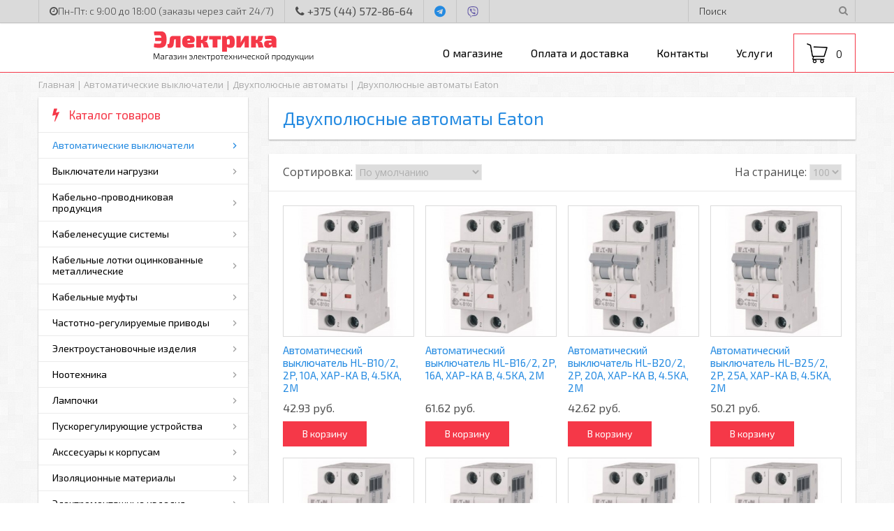

--- FILE ---
content_type: text/html; charset=utf-8
request_url: https://mapelectrika.by/avtomaticheskie-vyklyuchateli/dvuhpolyusnye-avtomaty/dvuhpolyusnye-avtomaty-eaton/
body_size: 36762
content:
<!DOCTYPE html>
<html  dir="ltr" lang="ru">
<head>
<meta charset="UTF-8" />
<title>Двухполюсные автоматы Eaton купить в Минске, цена, доставка по РБ | МЭП «Электрика»</title>
<base href="https://mapelectrika.by/" />
<meta name="description" content="Купить двухполюсный автомат Eaton в Минске по выгодной цене! Широкий выбор двухполюсных автоматических выключателей Eaton, доставка по всей территории Беларуси." />






<meta name="yandex-verification" content="bbbd462fbcea4810" />

<link rel="shortcut icon" href="/favicon.ico" type="image/x-icon" />
<link rel="apple-touch-icon" sizes="57x57" href="favicon/apple-touch-icon-57x57.png">
<link rel="apple-touch-icon" sizes="60x60" href="favicon/apple-touch-icon-60x60.png">
<link rel="apple-touch-icon" sizes="72x72" href="favicon/apple-touch-icon-72x72.png">
<link rel="apple-touch-icon" sizes="76x76" href="favicon/apple-touch-icon-76x76.png">
<link rel="apple-touch-icon" sizes="114x114" href="favicon/apple-touch-icon-114x114.png">
<link rel="apple-touch-icon" sizes="120x120" href="favicon/apple-touch-icon-120x120.png">
<link rel="apple-touch-icon" sizes="144x144" href="favicon/apple-touch-icon-144x144.png">
<link rel="apple-touch-icon" sizes="152x152" href="favicon/apple-touch-icon-152x152.png">
<link rel="apple-touch-icon" sizes="180x180" href="favicon/apple-touch-icon-180x180.png">
<link rel="icon" type="image/png" href="favicon/favicon-16x16.png" sizes="16x16">
<link rel="icon" type="image/png" href="favicon/favicon-32x32.png" sizes="32x32">
<link rel="icon" type="image/png" href="favicon/favicon-96x96.png" sizes="96x96">
<link rel="icon" type="image/png" href="favicon/android-chrome-192x192.png" sizes="192x192">
<meta name="msapplication-square70x70logo" content="favicon/smalltile.png" />
<meta name="msapplication-square150x150logo" content="favicon/mediumtile.png" />
<meta name="msapplication-wide310x150logo" content="favicon/widetile.png" />
<meta name="msapplication-square310x310logo" content="favicon/largetile.png" />


<meta http-equiv="X-UA-Compatible" content="IE=edge">
<meta name="viewport" content="width=device-width, initial-scale=1, maximum-scale=1">
	
<link rel="stylesheet" type="text/css" href="catalog/view/theme/default/stylesheet/reset.css" />
<link rel="stylesheet" type="text/css" href="catalog/view/theme/default/stylesheet/font-awesome.css" />
<link rel="stylesheet" type="text/css" href="catalog/view/theme/default/stylesheet/animate.css" />
<link rel="stylesheet" href="catalog/view/javascript/libs/slick/slick.css" /> 
<link rel="stylesheet" href="catalog/view/javascript/libs/slick/slick-theme.css" />
<link rel="stylesheet" type="text/css" href="catalog/view/theme/default/stylesheet/stylesheet.css" />
<link rel="stylesheet" type="text/css" href="catalog/view/theme/default/stylesheet/filterpro.css" media="screen" />
<link rel="stylesheet" type="text/css" href="catalog/view/theme/default/stylesheet/jquery.loadmask.css" media="screen" />
<link rel="stylesheet" type="text/css" href="catalog/view/theme/default/stylesheet/isearch.css" media="screen" />
<script type="text/javascript" src="catalog/view/javascript/jquery/jquery-1.7.1.min.js"></script>
<script type="text/javascript" src="catalog/view/javascript/jquery/ui/jquery-ui-1.8.16.custom.min.js"></script>
<link rel="stylesheet" type="text/css" href="catalog/view/javascript/jquery/ui/themes/ui-lightness/jquery-ui-1.8.16.custom.css" />
<link type="text/css" rel="stylesheet" href="catalog/view/javascript/mobmenu/jquery.mmenu.all.css" />
<script type="text/javascript" src="catalog/view/javascript/mobmenu/jquery.mmenu.all.min.js"></script>
 
<script src="catalog/view/javascript/libs/slick/slick.min.js"></script>

<!--[if lt IE 9]>
	<script src="catalog/view/javascript/libs/html5shiv/es5-shim.min.js"></script>
	<script src="catalog/view/javascript/libs/html5shiv/html5shiv.min.js"></script>
	<script src="catalog/view/javascript/libs/html5shiv/html5shiv-printshiv.min.js"></script>
	<script src="catalog/view/javascript/libs/respond/respond.min.js"></script>
<![endif]-->

<script type="text/javascript" src="catalog/view/javascript/common.js"></script>
<script type="text/javascript" src="send/jquery.form.validation.js"></script>
<script type="text/javascript" src="send/send.js"></script>
<script type="text/javascript" src="catalog/view/javascript/jquery/jquery.total-storage.min.js"></script>
<script type="text/javascript" src="catalog/view/javascript/jquery/jquery.tmpl.min.js"></script>
<script type="text/javascript" src="catalog/view/javascript/jquery/jquery.deserialize.min.js"></script>
<script type="text/javascript" src="catalog/view/javascript/jquery/jquery.loadmask.min.js"></script>
<script type="text/javascript" src="catalog/view/javascript/filterpro.min.js"></script>
<script type="text/javascript" src="catalog/view/javascript/isearch.js"></script>
<!--microdatapro 7.0 open graph start -->
<meta property="og:locale" content="ru">
<meta property="og:rich_attachment" content="true">
<meta property="og:site_name" content="МЭП &quot;Электрика&quot;">
<meta property="og:type" content="business.business" />
<meta property="og:title" content="Двухполюсные автоматы Eaton" />
<meta property="og:description" content="Купить двухполюсный автомат Eaton в Минске по выгодной цене! Широкий выбор двухполюсных автоматических выключателей Eaton, доставка по всей территории Беларуси." />
<meta property="og:image" content="https://mapelectrika.by/image/cache/data/Avtomaticheskie-vykljuchateli/dvuhpoljusnye-avtomaty/eaton/dvuhpolyusnye-avtomaty-eaton-1200x630.jpg" />
<meta property="og:image:secure_url" content="https://mapelectrika.by/image/cache/data/Avtomaticheskie-vykljuchateli/dvuhpoljusnye-avtomaty/eaton/dvuhpolyusnye-avtomaty-eaton-1200x630.jpg" />
<meta property="og:image:width" content="1200">
<meta property="og:image:height" content="630">
<meta property="og:url" content="https://mapelectrika.by/avtomaticheskie-vyklyuchateli/dvuhpolyusnye-avtomaty/dvuhpolyusnye-avtomaty-eaton/">
<meta property="business:contact_data:street_address" content="ул. Скрипникова 62" />
<meta property="business:contact_data:locality" content="Минск" />
<meta property="business:contact_data:postal_code" content="220136" />
<meta property="business:contact_data:country_name" content="Беларусь" />
<meta property="place:location:latitude" content="53.903180" />
<meta property="place:location:longitude" content="27.426194" />
<meta property="business:contact_data:email" content="info@mapelectrika.by "/>
<meta property="business:contact_data:phone_number" content="+375 (44) 572-86-64
+375 (33) 334-46-70 
+375-29-390-91-99"/>
<!--microdatapro 7.0 open graph end -->
</head>

<body>
<div class="body-container">
<div id="overl"></div>
	<header>
	<div class="fixed-head">
		<div class="wrap">
						  <a class="small-logo" href="https://mapelectrika.by/">
				Электрика
			  </a>
						<div class="fix-right">
				<a class="head-phone-top" href="tel:+375445728664"><i class="fa fa-phone"></i> <span>+375 (44) 572-86-64<span></a>
			
				<div class="button-search"><i class="fa fa-search"></i></div>
				<div class="mobile-menu mmenu">
					<a href="#mobmenu"><i class="fa fa-bars"></i></a>
				</div>
		
				<a href="/cart" class="cart animated" title="Корзина покупок">
	<span class="cart-total">0</span> 
</a>

<a href="/cart" class="cart2 animated" title="Корзина покупок">
	<span class="cart-total2">0</span> 
</a>			</div>
		</div>
	</div>
		<div class="head-top">
			<div class="wrap">
				<div class="head-left-block">
					<div class="head-rasp"><i class="fa fa-clock-o"></i>Пн-Пт: с 9:00 до 18:00 (заказы через сайт 24/7)</div>
					<a class="head-phone" href="tel:+375445728664"><i class="fa fa-phone"></i><span> +375 (44) 572-86-64</span></a>
					<div class="messager"><a href="tg://resolve?domain=onewrain" target="_blank"><i class="fa fa-telegram" aria-hidden="true"></i></a></div>
					<div class="messager viber"><a href="https://viber.click/375445728664" target="_blank"><svg xmlns="http://www.w3.org/2000/svg" viewBox="0 0 512 512"><path d="M444 49.9C431.3 38.2 379.9.9 265.3.4c0 0-135.1-8.1-200.9 52.3C27.8 89.3 14.9 143 13.5 209.5c-1.4 66.5-3.1 191.1 117 224.9h.1l-.1 51.6s-.8 20.9 13 25.1c16.6 5.2 26.4-10.7 42.3-27.8 8.7-9.4 20.7-23.2 29.8-33.7 82.2 6.9 145.3-8.9 152.5-11.2 16.6-5.4 110.5-17.4 125.7-142 15.8-128.6-7.6-209.8-49.8-246.5zM457.9 287c-12.9 104-89 110.6-103 115.1-6 1.9-61.5 15.7-131.2 11.2 0 0-52 62.7-68.2 79-5.3 5.3-11.1 4.8-11-5.7 0-6.9.4-85.7.4-85.7-.1 0-.1 0 0 0-101.8-28.2-95.8-134.3-94.7-189.8 1.1-55.5 11.6-101 42.6-131.6 55.7-50.5 170.4-43 170.4-43 96.9.4 143.3 29.6 154.1 39.4 35.7 30.6 53.9 103.8 40.6 211.1zm-139-80.8c.4 8.6-12.5 9.2-12.9.6-1.1-22-11.4-32.7-32.6-33.9-8.6-.5-7.8-13.4.7-12.9 27.9 1.5 43.4 17.5 44.8 46.2zm20.3 11.3c1-42.4-25.5-75.6-75.8-79.3-8.5-.6-7.6-13.5.9-12.9 58 4.2 88.9 44.1 87.8 92.5-.1 8.6-13.1 8.2-12.9-.3zm47 13.4c.1 8.6-12.9 8.7-12.9.1-.6-81.5-54.9-125.9-120.8-126.4-8.5-.1-8.5-12.9 0-12.9 73.7.5 133 51.4 133.7 139.2zM374.9 329v.2c-10.8 19-31 40-51.8 33.3l-.2-.3c-21.1-5.9-70.8-31.5-102.2-56.5-16.2-12.8-31-27.9-42.4-42.4-10.3-12.9-20.7-28.2-30.8-46.6-21.3-38.5-26-55.7-26-55.7-6.7-20.8 14.2-41 33.3-51.8h.2c9.2-4.8 18-3.2 23.9 3.9 0 0 12.4 14.8 17.7 22.1 5 6.8 11.7 17.7 15.2 23.8 6.1 10.9 2.3 22-3.7 26.6l-12 9.6c-6.1 4.9-5.3 14-5.3 14s17.8 67.3 84.3 84.3c0 0 9.1.8 14-5.3l9.6-12c4.6-6 15.7-9.8 26.6-3.7 14.7 8.3 33.4 21.2 45.8 32.9 7 5.7 8.6 14.4 3.8 23.6z"/></svg><a></div>
					<!--
					<div class="trans callme">Заказать обратный звонок</div>
					-->
				</div>
				
				<div id="search">
					<div class="button-search"><i class="fa fa-search"></i></div>
					<input type="text" name="search" placeholder="Поиск" value="" />
				</div>
			</div>
		</div>
		<div class="wrap">
				  		  <a id="logo" href="https://mapelectrika.by/">
			<img src="https://mapelectrika.by/image/data/logo.png" title="МЭП &quot;Электрика&quot;" alt="МЭП &quot;Электрика&quot;" />
		  </a>
		  		  
		
		
		  
		  
		 <div class="head-right-block"> 
			<nav>
								<ul>
				  				  <li ><a href="https://mapelectrika.by/about_us">О магазине</a></li>
				  				  <li ><a href="https://mapelectrika.by/payment-and-shipping">Оплата и доставка</a></li>
				  				  <li ><a href="/contact-us">Контакты</a></li>
				  <li  ><a href="/articles">Услуги</a></li>
				</ul>
							
			</nav>
			<div class="mobile-menu mmenu">
				<a href="#mobmenu"><i class="fa fa-bars"></i></a>
			</div>
		    <a href="/cart" class="cart animated" title="Корзина покупок">
	<span class="cart-total">0</span> 
</a>

<a href="/cart" class="cart2 animated" title="Корзина покупок">
	<span class="cart-total2">0</span> 
</a>			
		 </div>
		</div>
		
		
		
	</header>
	<main>
		<div id="notification"></div>
		<div class="wrap">
<div class="breadcrumb">
    
            	            	
    
                <a href="https://mapelectrika.by/" >
                    Главная</a>            	
                	
    
                 | <a href="https://mapelectrika.by/avtomaticheskie-vyklyuchateli/" >
                    Автоматические выключатели</a>            	
                	
    
                 | <a href="https://mapelectrika.by/avtomaticheskie-vyklyuchateli/dvuhpolyusnye-avtomaty/" >
                    Двухполюсные автоматы</a>            	
                	
    
                 |                 <span class="current">Двухполюсные автоматы Eaton</span>            	
      </div>

<div id="column-left">
    <div class="box category">
  <div class="box-heading-cat"><span><i class="fa fa-flash"></i> Каталог товаров</span></div>
  <div class="box-content-cat">
    <ul class="cat1">
		      
        			<li class="active"><a href="https://mapelectrika.by/avtomaticheskie-vyklyuchateli/" class="hasarrow" >Автоматические выключатели</a>
        		
					<ul class="cat2 animated fadeInLeft"> <!-- fadeInLeft -->
			  									<li>
			  				
				

				<a href="https://mapelectrika.by/avtomaticheskie-vyklyuchateli/odnopolyusnye-avtomaty/" class="hasarrow">Однополюсные автоматы</a>
				
				
								
				<ul class="cat3 animated fadeInLeft"><!-- fadeInLeft -->
													
														<li><a class="" href="https://mapelectrika.by/avtomaticheskie-vyklyuchateli/odnopolyusnye-avtomaty/odnopolyusnye-avtomaty-abb/">Однополюсные автоматы ABB</a></li>
														
							
							
							
							
													
														<li><a class="" href="https://mapelectrika.by/avtomaticheskie-vyklyuchateli/odnopolyusnye-avtomaty/odnopolyusnye-avtomaty-eaton/">Однополюсные автоматы Eaton</a></li>
														
							
							
							
							
													
														<li><a class="" href="https://mapelectrika.by/avtomaticheskie-vyklyuchateli/odnopolyusnye-avtomaty/odnopolyusnye-avtomaty-ekf/">Однополюсные автоматы EKF</a></li>
														
							
							
							
							
													
														<li><a class="" href="https://mapelectrika.by/avtomaticheskie-vyklyuchateli/odnopolyusnye-avtomaty/odnopolyusnye-avtomaty-geya/">Однополюсные автоматы GEYA</a></li>
														
							
							
							
							
										</ul>
				
				
							  </li>
			  									<li class="active">
			   				
				

				<a href="https://mapelectrika.by/avtomaticheskie-vyklyuchateli/dvuhpolyusnye-avtomaty/" class="hasarrow">Двухполюсные автоматы</a>
				
				
								
				<ul class="cat3 animated fadeInLeft"><!-- fadeInLeft -->
													
														<li><a class="" href="https://mapelectrika.by/avtomaticheskie-vyklyuchateli/dvuhpolyusnye-avtomaty/dvuhpolyusnye-avtomaty-abb/">Двухполюсные автоматы ABB</a></li>
														
							
							
							
							
													
														<li  class="active"><a href="https://mapelectrika.by/avtomaticheskie-vyklyuchateli/dvuhpolyusnye-avtomaty/dvuhpolyusnye-avtomaty-eaton/">Двухполюсные автоматы Eaton</a></li>
														
							
							
							
							
													
														<li><a class="" href="https://mapelectrika.by/avtomaticheskie-vyklyuchateli/dvuhpolyusnye-avtomaty/dvuhpolyusnye-avtomaty-ekf/">Двухполюсные автоматы EKF</a></li>
														
							
							
							
							
													
														<li><a class="" href="https://mapelectrika.by/avtomaticheskie-vyklyuchateli/dvuhpolyusnye-avtomaty/dvuhpolyusnye-avtomaty-geya/">Двухполюсные автоматы GEYA</a></li>
														
							
							
							
							
										</ul>
				
				
							  </li>
			  									<li>
			  				
				

				<a href="https://mapelectrika.by/avtomaticheskie-vyklyuchateli/trehpolyusnye-avtomaty/" class="hasarrow">Трехполюсные автоматы</a>
				
				
								
				<ul class="cat3 animated fadeInLeft"><!-- fadeInLeft -->
													
														<li><a class="" href="https://mapelectrika.by/avtomaticheskie-vyklyuchateli/trehpolyusnye-avtomaty/trehpolyusnye-avtomaty-abb/">Трехполюсные автоматы ABB</a></li>
														
							
							
							
							
													
														<li><a class="" href="https://mapelectrika.by/avtomaticheskie-vyklyuchateli/trehpolyusnye-avtomaty/trehpolyusnye-avtomaty-eaton/">Трехполюсные автоматы Eaton</a></li>
														
							
							
							
							
													
														<li><a class="" href="https://mapelectrika.by/avtomaticheskie-vyklyuchateli/trehpolyusnye-avtomaty/trehpolyusnye-avtomaty-ekf/">Трехполюсные автоматы EKF</a></li>
														
							
							
							
							
													
														<li><a class="" href="https://mapelectrika.by/avtomaticheskie-vyklyuchateli/trehpolyusnye-avtomaty/trehpolyusnye-avtomaty-geya/">Трехполюсные автоматы GEYA</a></li>
														
							
							
							
							
										</ul>
				
				
							  </li>
			  									<li>
			  				
				

				<a href="https://mapelectrika.by/avtomaticheskie-vyklyuchateli/chetyrehpolyusnye-avtomaty/" class="hasarrow">Четырехполюсные автоматы</a>
				
				
								
				<ul class="cat3 animated fadeInLeft"><!-- fadeInLeft -->
													
														<li><a class="" href="https://mapelectrika.by/avtomaticheskie-vyklyuchateli/chetyrehpolyusnye-avtomaty/chetyrehpolyusnye-avtomaty-ekf/">Четырехполюсные автоматы EKF</a></li>
														
							
							
							
							
													
														<li><a class="" href="https://mapelectrika.by/avtomaticheskie-vyklyuchateli/chetyrehpolyusnye-avtomaty/chetyrehpolyusnye-avtomaty-abb/">Четырехполюсные автоматы ABB</a></li>
														
							
							
							
							
													
														<li><a class="" href="https://mapelectrika.by/avtomaticheskie-vyklyuchateli/chetyrehpolyusnye-avtomaty/chetyrehpolyusnye-avtomaty-eaton/">Четырехполюсные автоматы Eaton</a></li>
														
							
							
							
							
										</ul>
				
				
							  </li>
			  									<li>
			  				
				

				<a href="https://mapelectrika.by/avtomaticheskie-vyklyuchateli/avtomaticheskie-vyklyuchateli-ekf/" class="">Автоматические выключатели EKF</a>
				
				
							  </li>
			  									<li>
			  				
				

				<a href="https://mapelectrika.by/avtomaticheskie-vyklyuchateli/avtomaticheskie-vyklyuchateli-geya/" class="">Автоматические выключатели GEYA</a>
				
				
							  </li>
			  									<li>
			  				
				

				<a href="https://mapelectrika.by/avtomaticheskie-vyklyuchateli/avtomaty-va-57-v-litom-korpuse/" class="">Автоматы ВА 57 в литом корпусе</a>
				
				
							  </li>
			  									<li>
			  				
				

				<a href="https://mapelectrika.by/avtomaticheskie-vyklyuchateli/ustroystva-zashchitnogo-otklyucheniya-uzo/" class="hasarrow">Устройства защитного отключения (УЗО)</a>
				
				
								
				<ul class="cat3 animated fadeInLeft"><!-- fadeInLeft -->
													
														<li><a class="" href="https://mapelectrika.by/avtomaticheskie-vyklyuchateli/ustroystva-zashchitnogo-otklyucheniya-uzo/uzo-abb/">УЗО ABB</a></li>
														
							
							
							
							
													
														<li><a class="" href="https://mapelectrika.by/avtomaticheskie-vyklyuchateli/ustroystva-zashchitnogo-otklyucheniya-uzo/uzo-eaton/">УЗО Eaton</a></li>
														
							
							
							
							
													
														<li><a class="" href="https://mapelectrika.by/avtomaticheskie-vyklyuchateli/ustroystva-zashchitnogo-otklyucheniya-uzo/uzo-geya/">УЗО GEYA</a></li>
														
							
							
							
							
													
														<li><a class="" href="https://mapelectrika.by/avtomaticheskie-vyklyuchateli/ustroystva-zashchitnogo-otklyucheniya-uzo/uzo-ekf/">УЗО EKF</a></li>
														
							
							
							
							
										</ul>
				
				
							  </li>
			  									<li>
			  				
				

				<a href="https://mapelectrika.by/avtomaticheskie-vyklyuchateli/differencialnye-avtomaty/" class="hasarrow">Дифференциальные автоматы</a>
				
				
								
				<ul class="cat3 animated fadeInLeft"><!-- fadeInLeft -->
													
														<li><a class="" href="https://mapelectrika.by/avtomaticheskie-vyklyuchateli/differencialnye-avtomaty/difavtomaty-ekf/">Дифавтоматы EKF</a></li>
														
							
							
							
							
													
														<li><a class="" href="https://mapelectrika.by/avtomaticheskie-vyklyuchateli/differencialnye-avtomaty/difavtomaty-abb/">Дифавтоматы ABB</a></li>
														
							
							
							
							
													
														<li><a class="" href="https://mapelectrika.by/avtomaticheskie-vyklyuchateli/differencialnye-avtomaty/difavtomaty-eaton/">Дифавтоматы Eaton</a></li>
														
							
							
							
							
													
														<li><a class="" href="https://mapelectrika.by/avtomaticheskie-vyklyuchateli/differencialnye-avtomaty/difavtomaty-schrack-technik/">Дифавтоматы Schrack Technik</a></li>
														
							
							
							
							
													
														<li><a class="" href="https://mapelectrika.by/avtomaticheskie-vyklyuchateli/differencialnye-avtomaty/difavtomaty-geya/">Дифавтоматы GEYA</a></li>
														
							
							
							
							
										</ul>
				
				
							  </li>
			  									<li>
			  				
				

				<a href="https://mapelectrika.by/avtomaticheskie-vyklyuchateli/dopolnitelnye-ustroystva/" class="">Дополнительные устройства</a>
				
				
							  </li>
			  									<li>
			  				
				

				<a href="https://mapelectrika.by/avtomaticheskie-vyklyuchateli/ustroystvo-zashchity-ot-impulsnyh-pomeh/" class="">Устройство защиты от импульсных помех (УЗИП)</a>
				
				
							  </li>
			  			</ul>
        		</li>
		      
        			<li><a href="https://mapelectrika.by/vyklyuchateli-nagruzki/" class="hasarrow">Выключатели нагрузки</a>
        		
					<ul class="cat2 animated fadeInLeft"> <!-- fadeInLeft -->
			  									<li>
			  				
				

				<a href="https://mapelectrika.by/vyklyuchateli-nagruzki/puskatel-magnitnyy/" class="">Пускатель магнитный</a>
				
				
							  </li>
			  									<li>
			  				
				

				<a href="https://mapelectrika.by/vyklyuchateli-nagruzki/vyklyuchateli-nagruzki-abb/" class="">Выключатели нагрузки ABB</a>
				
				
							  </li>
			  									<li>
			  				
				

				<a href="https://mapelectrika.by/vyklyuchateli-nagruzki/vyklyuchateli-nagruzki-eaton/" class="">Выключатели нагрузки Eaton</a>
				
				
							  </li>
			  									<li>
			  				
				

				<a href="https://mapelectrika.by/vyklyuchateli-nagruzki/vyklyuchateli-nagruzki-ekf/" class="">Выключатели нагрузки EKF</a>
				
				
							  </li>
			  			</ul>
        		</li>
		      
        			<li><a href="https://mapelectrika.by/kabelno-provodnikovaya-produkciya/" class="hasarrow">Кабельно-проводниковая продукция</a>
        		
					<ul class="cat2 animated fadeInLeft"> <!-- fadeInLeft -->
			  									<li>
			  				
				

				<a href="https://mapelectrika.by/kabelno-provodnikovaya-produkciya/kabel-alyuminievyy/" class="hasarrow">Кабель алюминиевый</a>
				
				
								
				<ul class="cat3 animated fadeInLeft"><!-- fadeInLeft -->
													
														<li><a class="" href="https://mapelectrika.by/kabelno-provodnikovaya-produkciya/kabel-alyuminievyy/kabel-avvg/">Кабель АВВГ, АВВГнг, АВВГнг Ls</a></li>
														
							
							
							
							
													
														<li><a class="" href="https://mapelectrika.by/kabelno-provodnikovaya-produkciya/kabel-alyuminievyy/kabel-avvg-p/">Кабель АВВГ-П, АВВГнг-П</a></li>
														
							
							
							
							
													
														<li><a class="" href="https://mapelectrika.by/kabelno-provodnikovaya-produkciya/kabel-alyuminievyy/bronirovannyy-kabel-alyuminievyy/">Бронированный кабель алюминиевый (АВБбШв, АВБШв)</a></li>
														
							
							
							
							
													
														<li><a class="" href="https://mapelectrika.by/kabelno-provodnikovaya-produkciya/kabel-alyuminievyy/kabel-kontrolnyy/">Кабель контрольный</a></li>
														
							
							
							
							
										</ul>
				
				
							  </li>
			  									<li>
			  				
				

				<a href="https://mapelectrika.by/kabelno-provodnikovaya-produkciya/kabel-mednyy/" class="hasarrow">Кабель медный</a>
				
				
								
				<ul class="cat3 animated fadeInLeft"><!-- fadeInLeft -->
													
														<li><a class="" href="https://mapelectrika.by/kabelno-provodnikovaya-produkciya/kabel-mednyy/kabel-vvg-p/">Кабель ВВГ-П</a></li>
														
							
							
							
							
													
														<li><a class="" href="https://mapelectrika.by/kabelno-provodnikovaya-produkciya/kabel-mednyy/kabel-vvg-png/">Кабель ВВГ-Пнг</a></li>
														
							
							
							
							
													
														<li><a class="" href="https://mapelectrika.by/kabelno-provodnikovaya-produkciya/kabel-mednyy/kabel-vvg-pnga-ls/">Кабель ВВГ-Пнг(A)-LS</a></li>
														
							
							
							
							
													
														<li><a class="" href="https://mapelectrika.by/kabelno-provodnikovaya-produkciya/kabel-mednyy/kabel-vvg/">Кабель ВВГ</a></li>
														
							
							
							
							
													
														<li><a class="" href="https://mapelectrika.by/kabelno-provodnikovaya-produkciya/kabel-mednyy/kabel-vvg-ng/">Кабель ВВГнг</a></li>
														
							
							
							
							
													
														<li><a class="" href="https://mapelectrika.by/kabelno-provodnikovaya-produkciya/kabel-mednyy/kabel-vvgng-ls/">Кабель ВВГнг-LS</a></li>
														
							
							
							
							
													
														<li><a class="" href="https://mapelectrika.by/kabelno-provodnikovaya-produkciya/kabel-mednyy/bronirovannyy-kabel-mednyy/">Бронированный кабель медный</a></li>
														
							
							
							
							
													
														<li><a class="" href="https://mapelectrika.by/kabelno-provodnikovaya-produkciya/kabel-mednyy/kabel-kg/">Кабель КГ</a></li>
														
							
							
							
							
													
														<li><a class="" href="https://mapelectrika.by/kabelno-provodnikovaya-produkciya/kabel-mednyy/kabel-kvvg/">Кабель медный контрольный (КВВГ, КВБбШвнг)</a></li>
														
							
							
							
							
													
														<li><a class="" href="https://mapelectrika.by/kabelno-provodnikovaya-produkciya/kabel-mednyy/kabel-mkesh/">Кабель МКЭШ</a></li>
														
							
							
							
							
										</ul>
				
				
							  </li>
			  									<li>
			  				
				

				<a href="https://mapelectrika.by/kabelno-provodnikovaya-produkciya/provod-mednyy/" class="hasarrow">Провод медный</a>
				
				
								
				<ul class="cat3 animated fadeInLeft"><!-- fadeInLeft -->
													
														<li><a class="" href="https://mapelectrika.by/kabelno-provodnikovaya-produkciya/provod-mednyy/provod-pv-1-puv/">Провод ПВ-1 (ПуВ)</a></li>
														
							
							
							
							
													
														<li><a class="" href="https://mapelectrika.by/kabelno-provodnikovaya-produkciya/provod-mednyy/provod-pv-3-pugv/">Провод ПВ-3 (ПуГВ)</a></li>
														
							
							
							
							
													
														<li><a class="" href="https://mapelectrika.by/kabelno-provodnikovaya-produkciya/provod-mednyy/provod-pvs/">Провод ПВС</a></li>
														
							
							
							
							
													
														<li><a class="" href="https://mapelectrika.by/kabelno-provodnikovaya-produkciya/provod-mednyy/provod-pugnp-punp/">Провод ПУГНП (ПУНП)</a></li>
														
							
							
							
							
													
														<li><a class="" href="https://mapelectrika.by/kabelno-provodnikovaya-produkciya/provod-mednyy/provod-shvvp/">Провод ШВВП</a></li>
														
							
							
							
							
										</ul>
				
				
							  </li>
			  									<li>
			  				
				

				<a href="https://mapelectrika.by/kabelno-provodnikovaya-produkciya/provod-alyuminievyy/" class="hasarrow">Провод алюминиевый</a>
				
				
								
				<ul class="cat3 animated fadeInLeft"><!-- fadeInLeft -->
													
														<li><a class="" href="https://mapelectrika.by/kabelno-provodnikovaya-produkciya/provod-alyuminievyy/provod-apv/">Провод АПВ</a></li>
														
							
							
							
							
													
														<li><a class="" href="https://mapelectrika.by/kabelno-provodnikovaya-produkciya/provod-alyuminievyy/provod-sip-samonesushhij-izolirovannyj/">Провод СИП</a></li>
														
							
							
							
							
										</ul>
				
				
							  </li>
			  									<li>
			  				
				

				<a href="https://mapelectrika.by/kabelno-provodnikovaya-produkciya/kabel-svyazi/" class="">Кабель связи</a>
				
				
							  </li>
			  									<li>
			  				
				

				<a href="https://mapelectrika.by/kabelno-provodnikovaya-produkciya/termostojkij-provod-rkgm/" class="">Термостойкий провод РКГМ</a>
				
				
							  </li>
			  			</ul>
        		</li>
		      
        			<li><a href="https://mapelectrika.by/kabelenesushchie-sistemy/" class="hasarrow">Кабеленесущие системы</a>
        		
					<ul class="cat2 animated fadeInLeft"> <!-- fadeInLeft -->
			  									<li>
			  				
				

				<a href="https://mapelectrika.by/kabelenesushchie-sistemy/kabel-kanal/" class="">Кабель-канал</a>
				
				
							  </li>
			  									<li>
			  				
				

				<a href="https://mapelectrika.by/kabelenesushchie-sistemy/krepezh-klipsa/" class="">Крепеж-клипса</a>
				
				
							  </li>
			  									<li>
			  				
				

				<a href="https://mapelectrika.by/kabelenesushchie-sistemy/metallorukav-v-pvh/" class="">Металлорукав в ПВХ</a>
				
				
							  </li>
			  									<li>
			  				
				

				<a href="https://mapelectrika.by/kabelenesushchie-sistemy/metallorukav-tm-etp/" class="">Металлорукав</a>
				
				
							  </li>
			  									<li>
			  				
				

				<a href="https://mapelectrika.by/kabelenesushchie-sistemy/truba-gladkaya-zhestkaya-pvh/" class="">Труба гладкая жесткая ПВХ</a>
				
				
							  </li>
			  									<li>
			  				
				

				<a href="https://mapelectrika.by/kabelenesushchie-sistemy/aksessuary-k-trubam-gladkim-zhestkim-pvh/" class="">Аксессуары к трубам гладким жестким ПВХ</a>
				
				
							  </li>
			  									<li>
			  				
				

				<a href="https://mapelectrika.by/kabelenesushchie-sistemy/truba-gofrirovannaya-tm-etp/" class="">Труба гофрированная </a>
				
				
							  </li>
			  									<li>
			  				
				

				<a href="https://mapelectrika.by/kabelenesushchie-sistemy/truba-pnd/" class="">Труба ПНД</a>
				
				
							  </li>
			  									<li>
			  				
				

				<a href="https://mapelectrika.by/kabelenesushchie-sistemy/truba-gofrirovannaya-pnd/" class="">Труба гофрированная ПНД</a>
				
				
							  </li>
			  									<li>
			  				
				

				<a href="https://mapelectrika.by/kabelenesushchie-sistemy/truba-razbornaya-dlya-kabelya/" class="">Труба разборная для кабеля</a>
				
				
							  </li>
			  			</ul>
        		</li>
		      
        			<li><a href="https://mapelectrika.by/kabelnye-lotki-ocinkovannye-metallicheskie/" class="hasarrow">Кабельные лотки оцинкованные металлические</a>
        		
					<ul class="cat2 animated fadeInLeft"> <!-- fadeInLeft -->
			  									<li>
			  				
				

				<a href="https://mapelectrika.by/kabelnye-lotki-ocinkovannye-metallicheskie/shvellery-profili/" class="">Швеллеры</a>
				
				
							  </li>
			  									<li>
			  				
				

				<a href="https://mapelectrika.by/kabelnye-lotki-ocinkovannye-metallicheskie/polki-i-stoyki-kabelnye/" class="">Полки и стойки кабельные</a>
				
				
							  </li>
			  									<li>
			  				
				

				<a href="https://mapelectrika.by/kabelnye-lotki-ocinkovannye-metallicheskie/perforirovannye/" class="">Перфорированные</a>
				
				
							  </li>
			  									<li>
			  				
				

				<a href="https://mapelectrika.by/kabelnye-lotki-ocinkovannye-metallicheskie/neperforirovannye/" class="">Неперфорированные</a>
				
				
							  </li>
			  									<li>
			  				
				

				<a href="https://mapelectrika.by/kabelnye-lotki-ocinkovannye-metallicheskie/lestnichnye-nl/" class="">Лестничные (НЛ)</a>
				
				
							  </li>
			  									<li>
			  				
				

				<a href="https://mapelectrika.by/kabelnye-lotki-ocinkovannye-metallicheskie/aksessuary/" class="">Крышки и соединители</a>
				
				
							  </li>
			  			</ul>
        		</li>
		      
        			<li><a href="https://mapelectrika.by/kabelnye-mufty/" class="hasarrow">Кабельные муфты</a>
        		
					<ul class="cat2 animated fadeInLeft"> <!-- fadeInLeft -->
			  									<li>
			  				
				

				<a href="https://mapelectrika.by/kabelnye-mufty/soedinitelnye-mufty-1-kv/" class="">Соединительные муфты 1 кВ</a>
				
				
							  </li>
			  									<li>
			  				
				

				<a href="https://mapelectrika.by/kabelnye-mufty/koncevye-mufty-1-kv/" class="">Концевые муфты 1 кВ</a>
				
				
							  </li>
			  									<li>
			  				
				

				<a href="https://mapelectrika.by/kabelnye-mufty/mufty-mini-dlya-kabelej/" class="">Муфты мини для кабелей</a>
				
				
							  </li>
			  									<li>
			  				
				

				<a href="https://mapelectrika.by/kabelnye-mufty/mufty-dlya-kontrolnogo-kabelya/" class="">Муфты для контрольного кабеля</a>
				
				
							  </li>
			  									<li>
			  				
				

				<a href="https://mapelectrika.by/kabelnye-mufty/molniezashhita-i-zazemlenie/" class="">Молниезащита и заземление</a>
				
				
							  </li>
			  			</ul>
        		</li>
		      
        			<li><a href="https://mapelectrika.by/chastotno-reguliruemye-privody/" class="hasarrow">Частотно-регулируемые приводы</a>
        		
					<ul class="cat2 animated fadeInLeft"> <!-- fadeInLeft -->
			  									<li>
			  				
				

				<a href="https://mapelectrika.by/chastotno-reguliruemye-privody/chastotnye-elektroprivody-abb-acs355/" class="">Частотные электроприводы ABB ACS355</a>
				
				
							  </li>
			  									<li>
			  				
				

				<a href="https://mapelectrika.by/chastotno-reguliruemye-privody/aksessuary-dlya-chastotnyh-elektroprivodov-abb-acs355/" class="">Аксессуары для частотных электроприводов ABB ACS355</a>
				
				
							  </li>
			  			</ul>
        		</li>
		      
        			<li><a href="https://mapelectrika.by/elektroustanovochnye-izdeliya/" class="hasarrow">Электроустановочные изделия</a>
        		
					<ul class="cat2 animated fadeInLeft"> <!-- fadeInLeft -->
			  									<li>
			  				
				

				<a href="https://mapelectrika.by/elektroustanovochnye-izdeliya/bylectrica/" class="hasarrow">Bylectrica</a>
				
				
								
				<ul class="cat3 animated fadeInLeft"><!-- fadeInLeft -->
													
														<li><a class="" href="https://mapelectrika.by/elektroustanovochnye-izdeliya/bylectrica/vyklyuchateli-bylectrica/">Выключатели Bylectrica</a></li>
														
							
							
							
							
													
														<li><a class="" href="https://mapelectrika.by/elektroustanovochnye-izdeliya/bylectrica/rozetki-bylectrica/">Розетки Bylectrica</a></li>
														
							
							
							
							
										</ul>
				
				
							  </li>
			  									<li>
			  				
				

				<a href="https://mapelectrika.by/elektroustanovochnye-izdeliya/abb-basic-55/" class="hasarrow">ABB Basic 55</a>
				
				
								
				<ul class="cat3 animated fadeInLeft"><!-- fadeInLeft -->
													
														<li><a class="" href="https://mapelectrika.by/elektroustanovochnye-izdeliya/abb-basic-55/vyklyuchateli-abb-basic-55/">Выключатели/переключатели ABB Basic 55</a></li>
														
							
							
							
							
													
														<li><a class="" href="https://mapelectrika.by/elektroustanovochnye-izdeliya/abb-basic-55/rozetki-abb-basic-55/">Розетки ABB Basic 55</a></li>
														
							
							
							
							
													
														<li><a class="" href="https://mapelectrika.by/elektroustanovochnye-izdeliya/abb-basic-55/ramki-abb-basic-55/">Рамки ABB Basic 55</a></li>
														
							
							
							
							
													
														<li><a class="" href="https://mapelectrika.by/elektroustanovochnye-izdeliya/abb-basic-55/rozetki-slabotochnye-abb-basic-55/">Розетки слаботочные ABB Basic 55</a></li>
														
							
							
							
							
													
														<li><a class="" href="https://mapelectrika.by/elektroustanovochnye-izdeliya/abb-basic-55/dekorativnye-nakladki-abb-basic-55/">Декоративные накладки ABB Basic 55</a></li>
														
							
							
							
							
													
														<li><a class="" href="https://mapelectrika.by/elektroustanovochnye-izdeliya/abb-basic-55/montazhnye-korobki-abb-basic-55/">Монтажные коробки ABB Basic 55</a></li>
														
							
							
							
							
													
														<li><a class="" href="https://mapelectrika.by/elektroustanovochnye-izdeliya/abb-basic-55/aksessuary-abb-basic-55/">Аксессуары ABB Basic 55</a></li>
														
							
							
							
							
										</ul>
				
				
							  </li>
			  									<li>
			  				
				

				<a href="https://mapelectrika.by/elektroustanovochnye-izdeliya/scame/" class="">Scame</a>
				
				
							  </li>
			  									<li>
			  				
				

				<a href="https://mapelectrika.by/elektroustanovochnye-izdeliya/simon-seriya-15/" class="hasarrow">Simon серия 15</a>
				
				
								
				<ul class="cat3 animated fadeInLeft"><!-- fadeInLeft -->
													
														<li><a class="" href="https://mapelectrika.by/elektroustanovochnye-izdeliya/simon-seriya-15/vyklyuchateli-simon-15/">Выключатели Simon 15</a></li>
														
							
							
							
							
													
														<li><a class="" href="https://mapelectrika.by/elektroustanovochnye-izdeliya/simon-seriya-15/montazhnye-korobki-simon-15/">Монтажные коробки Simon 15</a></li>
														
							
							
							
							
													
														<li><a class="" href="https://mapelectrika.by/elektroustanovochnye-izdeliya/simon-seriya-15/ramki-simon-15/">Рамки Simon 15</a></li>
														
							
							
							
							
													
														<li><a class="" href="https://mapelectrika.by/elektroustanovochnye-izdeliya/simon-seriya-15/regulyatory-napryazheniya-simon-15/">Регуляторы напряжения Simon 15</a></li>
														
							
							
							
							
													
														<li><a class="" href="https://mapelectrika.by/elektroustanovochnye-izdeliya/simon-seriya-15/rozetki-simon-15/">Розетки Simon 15</a></li>
														
							
							
							
							
													
														<li><a class="" href="https://mapelectrika.by/elektroustanovochnye-izdeliya/simon-seriya-15/rozetki-slabotochnye-simon-15/">Розетки слаботочные Simon 15</a></li>
														
							
							
							
							
										</ul>
				
				
							  </li>
			  									<li>
			  				
				

				<a href="https://mapelectrika.by/elektroustanovochnye-izdeliya/simon-seriya-24-harmonie/" class="hasarrow">Simon серия 24 Harmonie</a>
				
				
								
				<ul class="cat3 animated fadeInLeft"><!-- fadeInLeft -->
													
														<li><a class="" href="https://mapelectrika.by/elektroustanovochnye-izdeliya/simon-seriya-24-harmonie/vyklyuchateli-simon-24/">Выключатели Simon 24</a></li>
														
							
							
							
							
													
														<li><a class="" href="https://mapelectrika.by/elektroustanovochnye-izdeliya/simon-seriya-24-harmonie/rozetki-simon-24/">Розетки Simon 24</a></li>
														
							
							
							
							
													
														<li><a class="" href="https://mapelectrika.by/elektroustanovochnye-izdeliya/simon-seriya-24-harmonie/rozetki-slabotochnye-simon-24/">Розетки слаботочные Simon 24</a></li>
														
							
							
							
							
													
														<li><a class="" href="https://mapelectrika.by/elektroustanovochnye-izdeliya/simon-seriya-24-harmonie/montazhnye-korobki-simon-24/">Монтажные коробки Simon 24</a></li>
														
							
							
							
							
													
														<li><a class="" href="https://mapelectrika.by/elektroustanovochnye-izdeliya/simon-seriya-24-harmonie/ramki-simon-24/">Рамки Simon 24</a></li>
														
							
							
							
							
													
														<li><a class="" href="https://mapelectrika.by/elektroustanovochnye-izdeliya/simon-seriya-24-harmonie/aksessuary-simon-24/">Аксессуары Simon 24</a></li>
														
							
							
							
							
										</ul>
				
				
							  </li>
			  									<li>
			  				
				

				<a href="https://mapelectrika.by/elektroustanovochnye-izdeliya/simon-seriya-15-aqua/" class="hasarrow">Simon серия 15 AQUA</a>
				
				
								
				<ul class="cat3 animated fadeInLeft"><!-- fadeInLeft -->
													
														<li><a class="" href="https://mapelectrika.by/elektroustanovochnye-izdeliya/simon-seriya-15-aqua/vyklyuchateli-simon-15-aqua/">Выключатели Simon 15 AQUA</a></li>
														
							
							
							
							
													
														<li><a class="" href="https://mapelectrika.by/elektroustanovochnye-izdeliya/simon-seriya-15-aqua/rozetki-simon-15-aqua/">Розетки Simon 15 AQUA</a></li>
														
							
							
							
							
										</ul>
				
				
							  </li>
			  									<li>
			  				
				

				<a href="https://mapelectrika.by/elektroustanovochnye-izdeliya/simon-seriya-27-mehanizmy/" class="hasarrow">Simon серия 27 (механизмы)</a>
				
				
								
				<ul class="cat3 animated fadeInLeft"><!-- fadeInLeft -->
													
														<li><a class="" href="https://mapelectrika.by/elektroustanovochnye-izdeliya/simon-seriya-27-mehanizmy/vyklyuchateli-simon-27/">Выключатели Simon 27</a></li>
														
							
							
							
							
													
														<li><a class="" href="https://mapelectrika.by/elektroustanovochnye-izdeliya/simon-seriya-27-mehanizmy/ramki-simon-27-neos-i-simon-27-play/">Рамки Simon 27 NEOS и Simon 27 PLAY</a></li>
														
							
							
							
							
													
														<li><a class="" href="https://mapelectrika.by/elektroustanovochnye-izdeliya/simon-seriya-27-mehanizmy/regulyatory-i-datchiki-simon-27/">Регуляторы и датчики Simon 27</a></li>
														
							
							
							
							
													
														<li><a class="" href="https://mapelectrika.by/elektroustanovochnye-izdeliya/simon-seriya-27-mehanizmy/rozetki-simon-27/">Розетки Simon 27</a></li>
														
							
							
							
							
													
														<li><a class="" href="https://mapelectrika.by/elektroustanovochnye-izdeliya/simon-seriya-27-mehanizmy/dekorativnye-nakladki-simon-27/">Декоративные накладки Simon 27</a></li>
														
							
							
							
							
										</ul>
				
				
							  </li>
			  									<li>
			  				
				

				<a href="https://mapelectrika.by/elektroustanovochnye-izdeliya/werkel/" class="hasarrow">Werkel</a>
				
				
								
				<ul class="cat3 animated fadeInLeft"><!-- fadeInLeft -->
													
														<li><a class="" href="https://mapelectrika.by/elektroustanovochnye-izdeliya/werkel/aksessuary-werkel/">Аксессуары Werkel</a></li>
														
							
							
							
							
													
														<li><a class="" href="https://mapelectrika.by/elektroustanovochnye-izdeliya/werkel/vyklyuchateli-werkel/">Выключатели Werkel</a></li>
														
							
							
							
							
													
														<li><a class="" href="https://mapelectrika.by/elektroustanovochnye-izdeliya/werkel/ramki-werkel/">Рамки Werkel</a></li>
														
							
							
							
							
													
														<li><a class="" href="https://mapelectrika.by/elektroustanovochnye-izdeliya/werkel/rozetki-werkel/">Розетки Werkel</a></li>
														
							
							
							
							
										</ul>
				
				
							  </li>
			  									<li>
			  				
				

				<a href="https://mapelectrika.by/elektroustanovochnye-izdeliya/legrand/" class="hasarrow">Legrand</a>
				
				
								
				<ul class="cat3 animated fadeInLeft"><!-- fadeInLeft -->
													
														<li><a class="" href="https://mapelectrika.by/elektroustanovochnye-izdeliya/legrand/vyklyuchateli-legrand-quteo/">Выключатели Legrand Quteo</a></li>
														
							
							
							
							
													
														<li><a class="" href="https://mapelectrika.by/elektroustanovochnye-izdeliya/legrand/ramki-legrand-quteo/">Рамки Legrand Quteo</a></li>
														
							
							
							
							
													
														<li><a class="" href="https://mapelectrika.by/elektroustanovochnye-izdeliya/legrand/rozetki-legrand-quteo/">Розетки Legrand Quteo</a></li>
														
							
							
							
							
										</ul>
				
				
							  </li>
			  									<li>
			  				
				

				<a href="https://mapelectrika.by/elektroustanovochnye-izdeliya/bloki-rozetochnye-orno/" class="">Блоки розеточные ORNO (заказы временно не принимаются)</a>
				
				
							  </li>
			  									<li>
			  				
				

				<a href="https://mapelectrika.by/elektroustanovochnye-izdeliya/napolnye-i-nastolnye-korobki/" class="">Напольные и настольные коробки (лючки)</a>
				
				
							  </li>
			  			</ul>
        		</li>
		      
        			<li><a href="https://mapelectrika.by/nootehnika/" class="hasarrow">Ноотехника</a>
        		
					<ul class="cat2 animated fadeInLeft"> <!-- fadeInLeft -->
			  									<li>
			  				
				

				<a href="https://mapelectrika.by/nootehnika/sistema-noolite/" class="hasarrow">Система nooLite</a>
				
				
								
				<ul class="cat3 animated fadeInLeft"><!-- fadeInLeft -->
													
														<li><a class="" href="https://mapelectrika.by/nootehnika/sistema-noolite/datchiki/">Датчики</a></li>
														
							
							
							
							
													
														<li><a class="" href="https://mapelectrika.by/nootehnika/sistema-noolite/radiopulty/">Радиопульты</a></li>
														
							
							
							
							
													
														<li><a class="" href="https://mapelectrika.by/nootehnika/sistema-noolite/silovye-bloki/">Силовые блоки</a></li>
														
							
							
							
							
													
														<li><a class="" href="https://mapelectrika.by/nootehnika/sistema-noolite/adaptery-moduli-i-kontrollery-noolite/">Адаптеры, модули и контроллеры nooLite</a></li>
														
							
							
							
							
										</ul>
				
				
							  </li>
			  									<li>
			  				
				

				<a href="https://mapelectrika.by/nootehnika/dimmery-agat/" class="hasarrow">Диммеры (светорегуляторы) «Агат»</a>
				
				
								
				<ul class="cat3 animated fadeInLeft"><!-- fadeInLeft -->
													
														<li><a class="" href="https://mapelectrika.by/nootehnika/dimmery-agat/knopochnye-dimmery-svetoregulyatory/">Кнопочные диммеры (светорегуляторы)</a></li>
														
							
							
							
							
													
														<li><a class="" href="https://mapelectrika.by/nootehnika/dimmery-agat/povorotnye-dimmery-reostatnye-regulyatory-moshchnosti/">Поворотные диммеры (реостатные регуляторы мощности)</a></li>
														
							
							
							
							
										</ul>
				
				
							  </li>
			  									<li>
			  				
				

				<a href="https://mapelectrika.by/nootehnika/blok-zashchity-i-ustraneniya-mercaniya-lamp/" class="">Блок защиты и устранения мерцания ламп</a>
				
				
							  </li>
			  									<li>
			  				
				

				<a href="https://mapelectrika.by/nootehnika/bloki-ekosvet/" class="">Блоки «Экосвет»</a>
				
				
							  </li>
			  									<li>
			  				
				

				<a href="https://mapelectrika.by/nootehnika/taymery-upravleniya-svetom/" class="">Таймеры управления светом</a>
				
				
							  </li>
			  			</ul>
        		</li>
		      
        			<li><a href="https://mapelectrika.by/lampochki/" class="hasarrow">Лампочки</a>
        		
					<ul class="cat2 animated fadeInLeft"> <!-- fadeInLeft -->
			  									<li>
			  				
				

				<a href="https://mapelectrika.by/lampochki/gazorazryadnye-lampy/" class="hasarrow">Газоразрядные лампы</a>
				
				
								
				<ul class="cat3 animated fadeInLeft"><!-- fadeInLeft -->
													
														<li><a class="" href="https://mapelectrika.by/lampochki/gazorazryadnye-lampy/metallogalogennye-lampy-dri/">Металлогалогенные лампы ДРИ</a></li>
														
							
							
							
							
													
														<li><a class="" href="https://mapelectrika.by/lampochki/gazorazryadnye-lampy/natrievye-lampy-dnat/">Натриевые лампы ДНАТ и ДНаЗ</a></li>
														
							
							
							
							
													
														<li><a class="" href="https://mapelectrika.by/lampochki/gazorazryadnye-lampy/rtutnye-lampy-drvdrl/">Ртутные лампы ДРВ/ДРЛ</a></li>
														
							
							
							
							
										</ul>
				
				
							  </li>
			  									<li>
			  				
				

				<a href="https://mapelectrika.by/lampochki/lampy-galogennye/" class="hasarrow">Лампы галогенные</a>
				
				
								
				<ul class="cat3 animated fadeInLeft"><!-- fadeInLeft -->
													
														<li><a class="" href="https://mapelectrika.by/lampochki/lampy-galogennye/kapsulnye-galogennye-lampy/">Капсульные галогенные лампы</a></li>
														
							
							
							
							
													
														<li><a class="" href="https://mapelectrika.by/lampochki/lampy-galogennye/trubchatye-galogennye-lampy/">Трубчатые галогенные лампы</a></li>
														
							
							
							
							
										</ul>
				
				
							  </li>
			  									<li>
			  				
				

				<a href="https://mapelectrika.by/lampochki/lampy-svetodiodnye/" class="hasarrow">Лампы светодиодные</a>
				
				
								
				<ul class="cat3 animated fadeInLeft"><!-- fadeInLeft -->
													
														<li><a class="" href="https://mapelectrika.by/lampochki/lampy-svetodiodnye/cokol-gu-53g4g9/">Лампы светодиодные GU 5.3; G4; G9</a></li>
														
							
							
							
							
													
														<li><a class="" href="https://mapelectrika.by/lampochki/lampy-svetodiodnye/cokol-e-27/">Лампы светодиодные Е 27</a></li>
														
							
							
							
							
													
														<li><a class="" href="https://mapelectrika.by/lampochki/lampy-svetodiodnye/cokol-e-14/">Лампы светодиодные Е 14</a></li>
														
							
							
							
							
													
														<li><a class="" href="https://mapelectrika.by/lampochki/lampy-svetodiodnye/lampy-svetodiodnye-t8-g13/">Лампы светодиодные Т8 G13</a></li>
														
							
							
							
							
										</ul>
				
				
							  </li>
			  									<li>
			  				
				

				<a href="https://mapelectrika.by/lampochki/lampy-lyuminiscentnye/" class="">Лампы люминесцентные</a>
				
				
							  </li>
			  									<li>
			  				
				

				<a href="https://mapelectrika.by/lampochki/lampy-nakalivaniya/" class="">Лампы накаливания</a>
				
				
							  </li>
			  			</ul>
        		</li>
		      
        			<li><a href="https://mapelectrika.by/puskoreguliruyushchie-ustroystva/" class="hasarrow">Пускорегулирующие устройства</a>
        		
					<ul class="cat2 animated fadeInLeft"> <!-- fadeInLeft -->
			  									<li>
			  				
				

				<a href="https://mapelectrika.by/puskoreguliruyushchie-ustroystva/drosselya/" class="">Дроссели для ламп</a>
				
				
							  </li>
			  									<li>
			  				
				

				<a href="https://mapelectrika.by/puskoreguliruyushchie-ustroystva/izu-dnat-dri/" class="">ИЗУ для ДНаТ и ДРИ</a>
				
				
							  </li>
			  									<li>
			  				
				

				<a href="https://mapelectrika.by/puskoreguliruyushchie-ustroystva/elektronnye-balasty-epra/" class="">Электронные балласты (ЭПРА)</a>
				
				
							  </li>
			  			</ul>
        		</li>
		      
        			<li><a href="https://mapelectrika.by/akssesuary-k-korpusam/" class="hasarrow">Акссесуары к корпусам</a>
        		
					<ul class="cat2 animated fadeInLeft"> <!-- fadeInLeft -->
			  									<li>
			  				
				

				<a href="https://mapelectrika.by/akssesuary-k-korpusam/armatura-dlya-sip/" class="">Арматура для СИП</a>
				
				
							  </li>
			  									<li>
			  				
				

				<a href="https://mapelectrika.by/akssesuary-k-korpusam/din-reyka/" class="">Дин-рейки</a>
				
				
							  </li>
			  									<li>
			  				
				

				<a href="https://mapelectrika.by/akssesuary-k-korpusam/klemmy-wago/" class="">Клеммы WAGO</a>
				
				
							  </li>
			  									<li>
			  				
				

				<a href="https://mapelectrika.by/akssesuary-k-korpusam/szhimy-otvetvitelnye-oreh/" class="">Сжимы ответвительные «Орех»</a>
				
				
							  </li>
			  									<li>
			  				
				

				<a href="https://mapelectrika.by/akssesuary-k-korpusam/klemmy-dlya-provodov/" class="">Клеммы для проводов</a>
				
				
							  </li>
			  									<li>
			  				
				

				<a href="https://mapelectrika.by/akssesuary-k-korpusam/klemmnaya-kolodka/" class="">Клеммные колодки</a>
				
				
							  </li>
			  									<li>
			  				
				

				<a href="https://mapelectrika.by/akssesuary-k-korpusam/salnik-serii-pg-ip54/" class="">Сальники серии PG (IP54)</a>
				
				
							  </li>
			  									<li>
			  				
				

				<a href="https://mapelectrika.by/akssesuary-k-korpusam/shina-zazemleniya-latunnaya-0/" class="">Шины заземления латунные «0»</a>
				
				
							  </li>
			  									<li>
			  				
				

				<a href="https://mapelectrika.by/akssesuary-k-korpusam/shiny-soedinitelnye-shs/" class="">Шины соединительные ШС</a>
				
				
							  </li>
			  									<li>
			  				
				

				<a href="https://mapelectrika.by/akssesuary-k-korpusam/shina-mednaya-gibkaya/" class="">Шина медная гибкая</a>
				
				
							  </li>
			  			</ul>
        		</li>
		      
        			<li><a href="https://mapelectrika.by/izolyacionnye-materialy/" class="hasarrow">Изоляционные материалы</a>
        		
					<ul class="cat2 animated fadeInLeft"> <!-- fadeInLeft -->
			  									<li>
			  				
				

				<a href="https://mapelectrika.by/izolyacionnye-materialy/zazhim-siz/" class="">Зажим СИЗ</a>
				
				
							  </li>
			  									<li>
			  				
				

				<a href="https://mapelectrika.by/izolyacionnye-materialy/izolenta/" class="">Изолента</a>
				
				
							  </li>
			  									<li>
			  				
				

				<a href="https://mapelectrika.by/izolyacionnye-materialy/termousazhivaemye-trubki-tut/" class="">Термоусаживаемые трубки (ТУТ)</a>
				
				
							  </li>
			  									<li>
			  				
				

				<a href="https://mapelectrika.by/izolyacionnye-materialy/nakonechniki-kabelnye/" class="hasarrow">Наконечники кабельные</a>
				
				
								
				<ul class="cat3 animated fadeInLeft"><!-- fadeInLeft -->
													
														<li><a class="" href="https://mapelectrika.by/izolyacionnye-materialy/nakonechniki-kabelnye/nakonechniki-shtyrevye-nshvi/">Наконечники штыревые НШВИ</a></li>
														
							
							
							
							
													
														<li><a class="" href="https://mapelectrika.by/izolyacionnye-materialy/nakonechniki-kabelnye/nakonechniki-shtyrevye-dvojnye-nshvi-2/">Наконечники штыревые двойные НШВИ 2</a></li>
														
							
							
							
							
													
														<li><a class="" href="https://mapelectrika.by/izolyacionnye-materialy/nakonechniki-kabelnye/nabor-vtulochnyh-nakonechnikov/">Наборы втулочных наконечников</a></li>
														
							
							
							
							
													
														<li><a class="" href="https://mapelectrika.by/izolyacionnye-materialy/nakonechniki-kabelnye/nabor-nshvi/">Наборы НШВИ</a></li>
														
							
							
							
							
										</ul>
				
				
							  </li>
			  									<li>
			  				
				

				<a href="https://mapelectrika.by/izolyacionnye-materialy/izolirovannye-nakonechniki-i-gilzy/" class="hasarrow">Изолированные наконечники и гильзы</a>
				
				
								
				<ul class="cat3 animated fadeInLeft"><!-- fadeInLeft -->
													
														<li><a class="" href="https://mapelectrika.by/izolyacionnye-materialy/izolirovannye-nakonechniki-i-gilzy/gilzy-soedinitelnye-gsi/">Гильзы соединительные ГСИ</a></li>
														
							
							
							
							
													
														<li><a class="" href="https://mapelectrika.by/izolyacionnye-materialy/izolirovannye-nakonechniki-i-gilzy/gilzy-soedinitelnye-gsi-t/">Гильзы соединительные ГСИ-Т</a></li>
														
							
							
							
							
													
														<li><a class="" href="https://mapelectrika.by/izolyacionnye-materialy/izolirovannye-nakonechniki-i-gilzy/gilzy-soedinitelnye-gsi-n/">Гильзы соединительные ГСИ(н)</a></li>
														
							
							
							
							
										</ul>
				
				
							  </li>
			  			</ul>
        		</li>
		      
        			<li><a href="https://mapelectrika.by/jelektromontazhnye-izdelija/" class="hasarrow">Электромонтажные изделия</a>
        		
					<ul class="cat2 animated fadeInLeft"> <!-- fadeInLeft -->
			  									<li>
			  				
				

				<a href="https://mapelectrika.by/jelektromontazhnye-izdelija/produkciya-evol/" class="hasarrow">Продукция Evol</a>
				
				
								
				<ul class="cat3 animated fadeInLeft"><!-- fadeInLeft -->
													
														<li><a class="" href="https://mapelectrika.by/jelektromontazhnye-izdelija/produkciya-evol/perenosnye-shchity-s-rozetkami-evol/">Переносные щиты с розетками EVOL</a></li>
														
							
							
							
							
													
														<li><a class="" href="https://mapelectrika.by/jelektromontazhnye-izdelija/produkciya-evol/navesnye-shchity-s-rozetkami-evol/">Навесные щиты с розетками EVOL</a></li>
														
							
							
							
							
													
														<li><a class="" href="https://mapelectrika.by/jelektromontazhnye-izdelija/produkciya-evol/kabel-kanaly-ulichnye-evol/">Кабель-каналы уличные Evol</a></li>
														
							
							
							
							
										</ul>
				
				
							  </li>
			  									<li>
			  				
				

				<a href="https://mapelectrika.by/jelektromontazhnye-izdelija/razemy-silovye/" class="hasarrow">Разъемы силовые</a>
				
				
								
				<ul class="cat3 animated fadeInLeft"><!-- fadeInLeft -->
													
														<li><a class="" href="https://mapelectrika.by/jelektromontazhnye-izdelija/razemy-silovye/vilka-silovaya/">Вилка силовая</a></li>
														
							
							
							
							
													
														<li><a class="" href="https://mapelectrika.by/jelektromontazhnye-izdelija/razemy-silovye/rozetka-silovaya/">Розетка силовая</a></li>
														
							
							
							
							
										</ul>
				
				
							  </li>
			  									<li>
			  				
				

				<a href="https://mapelectrika.by/jelektromontazhnye-izdelija/vilki-i-gnezda/" class="">Вилки и гнезда</a>
				
				
							  </li>
			  									<li>
			  				
				

				<a href="https://mapelectrika.by/jelektromontazhnye-izdelija/dyubelya/" class="">Дюбеля</a>
				
				
							  </li>
			  									<li>
			  				
				

				<a href="https://mapelectrika.by/jelektromontazhnye-izdelija/elektropatrony/" class="">Электропатроны</a>
				
				
							  </li>
			  									<li>
			  				
				

				<a href="https://mapelectrika.by/jelektromontazhnye-izdelija/udliniteli-kolodki/" class="hasarrow">Удлинители и колодки</a>
				
				
								
				<ul class="cat3 animated fadeInLeft"><!-- fadeInLeft -->
													
														<li><a class="" href="https://mapelectrika.by/jelektromontazhnye-izdelija/udliniteli-kolodki/udliniteli-mutlusan/">Удлинители Mutlusan</a></li>
														
							
							
							
							
													
														<li><a class="" href="https://mapelectrika.by/jelektromontazhnye-izdelija/udliniteli-kolodki/udliniteli-legrand/">Удлинители Legrand</a></li>
														
							
							
							
							
										</ul>
				
				
							  </li>
			  									<li>
			  				
				

				<a href="https://mapelectrika.by/jelektromontazhnye-izdelija/datchik-dvizheniya/" class="">Датчик движения</a>
				
				
							  </li>
			  			</ul>
        		</li>
		      
        			<li><a href="https://mapelectrika.by/svetotehnika/" class="hasarrow">Светотехника</a>
        		
					<ul class="cat2 animated fadeInLeft"> <!-- fadeInLeft -->
			  									<li>
			  				
				

				<a href="https://mapelectrika.by/svetotehnika/ofisnye-i-promyshlennye-svetilniki/" class="hasarrow">Офисные и промышленные светильники</a>
				
				
								
				<ul class="cat3 animated fadeInLeft"><!-- fadeInLeft -->
													
														<li><a class="" href="https://mapelectrika.by/svetotehnika/ofisnye-i-promyshlennye-svetilniki/svetilniki-zhkurku/">Светильники ЖКУ/РКУ</a></li>
														
							
							
							
							
													
														<li><a class="" href="https://mapelectrika.by/svetotehnika/ofisnye-i-promyshlennye-svetilniki/svetilniki-lyuminescentnye/">Светильники люминесцентные</a></li>
														
							
							
							
							
													
														<li><a class="" href="https://mapelectrika.by/svetotehnika/ofisnye-i-promyshlennye-svetilniki/svetilniki-svetodiodnye/">Светильники светодиодные</a></li>
														
							
							
							
							
													
														<li><a class="" href="https://mapelectrika.by/svetotehnika/ofisnye-i-promyshlennye-svetilniki/svetilniki-dku/">Светильники ДКУ</a></li>
														
							
							
							
							
										</ul>
				
				
							  </li>
			  									<li>
			  				
				

				<a href="https://mapelectrika.by/svetotehnika/prozhektory/" class="hasarrow">Прожекторы</a>
				
				
								
				<ul class="cat3 animated fadeInLeft"><!-- fadeInLeft -->
													
														<li><a class="" href="https://mapelectrika.by/svetotehnika/prozhektory/prozhektor-zhogo/">Прожектор ЖО/ГО</a></li>
														
							
							
							
							
													
														<li><a class="" href="https://mapelectrika.by/svetotehnika/prozhektory/prozhektory-galogennye/">Прожекторы галогенные</a></li>
														
							
							
							
							
													
														<li><a class="" href="https://mapelectrika.by/svetotehnika/prozhektory/prozhektory-svetodiodnye/">Прожекторы светодиодные</a></li>
														
							
							
							
							
										</ul>
				
				
							  </li>
			  									<li>
			  				
				

				<a href="https://mapelectrika.by/svetotehnika/svetilniki-dlja-kvartiry/" class="hasarrow">Светильники для квартир</a>
				
				
								
				<ul class="cat3 animated fadeInLeft"><!-- fadeInLeft -->
													
														<li><a class="" href="https://mapelectrika.by/svetotehnika/svetilniki-dlja-kvartiry/svetilniki-wertmark/">Светильники Wertmark</a></li>
														
							
							
							
							
													
														<li><a class="" href="https://mapelectrika.by/svetotehnika/svetilniki-dlja-kvartiry/svetilniki-velante/">Светильники Веланте</a></li>
														
							
							
							
							
													
														<li><a class="" href="https://mapelectrika.by/svetotehnika/svetilniki-dlja-kvartiry/vstraivaemye-nakladnye-svetilniki/">Встраиваемые, накладные светильники</a></li>
														
							
							
							
							
													
														<li><a class="" href="https://mapelectrika.by/svetotehnika/svetilniki-dlja-kvartiry/svetilniki-tm-vesta/">Светильники ТМ «VESTA»</a></li>
														
							
							
							
							
													
														<li><a class="" href="https://mapelectrika.by/svetotehnika/svetilniki-dlja-kvartiry/nastolnye-svetilniki/">Настольные светильники</a></li>
														
							
							
							
							
										</ul>
				
				
							  </li>
			  									<li>
			  				
				

				<a href="https://mapelectrika.by/svetotehnika/svetodiodnaya-lenta/" class="">Светодиодная лента</a>
				
				
							  </li>
			  			</ul>
        		</li>
		      
        			<li><a href="https://mapelectrika.by/schetchiki-ucheta-elektroenergii/" class="hasarrow">Счетчики учета электроэнергии</a>
        		
					<ul class="cat2 animated fadeInLeft"> <!-- fadeInLeft -->
			  									<li>
			  				
				

				<a href="https://mapelectrika.by/schetchiki-ucheta-elektroenergii/schetchiki-elektronnye/" class="">Счетчики электронные энергомера</a>
				
				
							  </li>
			  									<li>
			  				
				

				<a href="https://mapelectrika.by/schetchiki-ucheta-elektroenergii/schetchiki-energomera/" class="">Счетчики МИРТЕК</a>
				
				
							  </li>
			  			</ul>
        		</li>
		      
        			<li><a href="https://mapelectrika.by/korobki-elektromontazhnye/" class="hasarrow">Коробки электромонтажные</a>
        		
					<ul class="cat2 animated fadeInLeft"> <!-- fadeInLeft -->
			  									<li>
			  				
				

				<a href="https://mapelectrika.by/korobki-elektromontazhnye/korobki-montazhnye-podrozetniki/" class="">Коробки монтажные (подрозетники)</a>
				
				
							  </li>
			  									<li>
			  				
				

				<a href="https://mapelectrika.by/korobki-elektromontazhnye/korobki-raspredelitelnye-otkrytoy-ustanovki/" class="">Коробки распределительные открытой установки</a>
				
				
							  </li>
			  									<li>
			  				
				

				<a href="https://mapelectrika.by/korobki-elektromontazhnye/korobki-raspredelitelnye-skrytoy-ustanovki/" class="">Коробки распределительные скрытой установки</a>
				
				
							  </li>
			  									<li>
			  				
				

				<a href="https://mapelectrika.by/korobki-elektromontazhnye/korobki-raspredelitelnye-alyuminievye-otkrytoy-ustanovki/" class="">Коробки распределительные алюминиевые открытой установки</a>
				
				
							  </li>
			  			</ul>
        		</li>
		      
        			<li><a href="https://mapelectrika.by/elektroshchitovoe-oborudovanie/" class="hasarrow">Электрощитовое оборудование</a>
        		
					<ul class="cat2 animated fadeInLeft"> <!-- fadeInLeft -->
			  									<li>
			  				
				

				<a href="https://mapelectrika.by/elektroshchitovoe-oborudovanie/boksy-plastikovye/" class="hasarrow">Боксы пластиковые</a>
				
				
								
				<ul class="cat3 animated fadeInLeft"><!-- fadeInLeft -->
													
														<li><a class="" href="https://mapelectrika.by/elektroshchitovoe-oborudovanie/boksy-plastikovye/plastikovye-shchity-vnutrenney-ustanovki/">Щиты модульные АВВ</a></li>
														
							
							
							
							
													
														<li><a class="" href="https://mapelectrika.by/elektroshchitovoe-oborudovanie/boksy-plastikovye/plastikovye-shchity-naruzhnoy-ustanovki/">Щиты модульные Eaton-Scame</a></li>
														
							
							
							
							
													
														<li><a class="" href="https://mapelectrika.by/elektroshchitovoe-oborudovanie/boksy-plastikovye/shhity-modulnye-elektro-plast/">Щиты модульные Elektro-Plast</a></li>
														
							
							
							
							
													
														<li><a class="" href="https://mapelectrika.by/elektroshchitovoe-oborudovanie/boksy-plastikovye/shhity-multimedijnye/">Щиты мультимедийные</a></li>
														
							
							
							
							
													
														<li><a class="" href="https://mapelectrika.by/elektroshchitovoe-oborudovanie/boksy-plastikovye/shhity-ucheta-elektroenergii/">Щиты учета электроэнергии</a></li>
														
							
							
							
							
										</ul>
				
				
							  </li>
			  									<li>
			  				
				

				<a href="https://mapelectrika.by/elektroshchitovoe-oborudovanie/shchity-metallicheskie/" class="hasarrow">Щиты металлические</a>
				
				
								
				<ul class="cat3 animated fadeInLeft"><!-- fadeInLeft -->
													
														<li><a class="" href="https://mapelectrika.by/elektroshchitovoe-oborudovanie/shchity-metallicheskie/shchity-shchrn/">Щиты ЩРН</a></li>
														
							
							
							
							
													
														<li><a class="" href="https://mapelectrika.by/elektroshchitovoe-oborudovanie/shchity-metallicheskie/shchity-shchu/">Щиты ЩУ</a></li>
														
							
							
							
							
													
														<li><a class="" href="https://mapelectrika.by/elektroshchitovoe-oborudovanie/shchity-metallicheskie/shchity-shchurn/">Щиты ЩУРН</a></li>
														
							
							
							
							
													
														<li><a class="" href="https://mapelectrika.by/elektroshchitovoe-oborudovanie/shchity-metallicheskie/shchity-shchmp/">Щиты ЩМП</a></li>
														
							
							
							
							
													
														<li><a class="" href="https://mapelectrika.by/elektroshchitovoe-oborudovanie/shchity-metallicheskie/shhity-iz-nerzhaveyushhej-stali/">Щиты из нержавеющей стали</a></li>
														
							
							
							
							
													
														<li><a class="" href="https://mapelectrika.by/elektroshchitovoe-oborudovanie/shchity-metallicheskie/drugie-shchity-metallicheskie/">Другие щиты металлические</a></li>
														
							
							
							
							
													
														<li><a class="" href="https://mapelectrika.by/elektroshchitovoe-oborudovanie/shchity-metallicheskie/stoyki-kronshteyny-trubostoyki/">Стойки, кронштейны, трубостойки</a></li>
														
							
							
							
							
										</ul>
				
				
							  </li>
			  									<li>
			  				
				

				<a href="https://mapelectrika.by/elektroshchitovoe-oborudovanie/zaryadnoe-ustrojstvo-dlya-elektromobilya/" class="">Зарядные устройства для электромобилей</a>
				
				
							  </li>
			  			</ul>
        		</li>
		      
        			<li><a href="https://mapelectrika.by/stolby-osveshcheniya/" class="">Столбы освещения</a>
        		
				</li>
		      
        			<li><a href="https://mapelectrika.by/dekor-dlya-vannoj/" class="hasarrow">Декор для ванной</a>
        		
					<ul class="cat2 animated fadeInLeft"> <!-- fadeInLeft -->
			  									<li>
			  				
				

				<a href="https://mapelectrika.by/dekor-dlya-vannoj/elektricheskie-polotencesushiteli/" class="hasarrow">Электрические полотенцесушители</a>
				
				
								
				<ul class="cat3 animated fadeInLeft"><!-- fadeInLeft -->
													
														<li><a class="" href="https://mapelectrika.by/dekor-dlya-vannoj/elektricheskie-polotencesushiteli/polotencesushiteli-terminus/">Полотенцесушители Terminus</a></li>
														
							
							
							
							
										</ul>
				
				
							  </li>
			  									<li>
			  				
				

				<a href="https://mapelectrika.by/dekor-dlya-vannoj/zerkalo-s-podsvetkoj-v-vannuyu/" class="">Зеркало с подсветкой в ванную</a>
				
				
							  </li>
			  			</ul>
        		</li>
		      
        			<li><a href="https://mapelectrika.by/kopos-kolin/" class="">Kopos Kolin</a>
        		
				</li>
		      
        			<li><a href="https://mapelectrika.by/elektromontazhnye-instrumenty-i-prisposobleniya/" class="hasarrow">Электромонтажные инструменты и приспособления</a>
        		
					<ul class="cat2 animated fadeInLeft"> <!-- fadeInLeft -->
			  									<li>
			  				
				

				<a href="https://mapelectrika.by/elektromontazhnye-instrumenty-i-prisposobleniya/slesarno-montazhnyj-instrument/" class="hasarrow">Слесарно-монтажный инструмент</a>
				
				
								
				<ul class="cat3 animated fadeInLeft"><!-- fadeInLeft -->
													
														<li><a class="" href="https://mapelectrika.by/elektromontazhnye-instrumenty-i-prisposobleniya/slesarno-montazhnyj-instrument/slesarnye-otvertki-nabory/">Слесарные отвертки</a></li>
														
							
							
							
							
													
														<li><a class="" href="https://mapelectrika.by/elektromontazhnye-instrumenty-i-prisposobleniya/slesarno-montazhnyj-instrument/sharnirno-gubcevyj-instrument/">Шарнирно-губцевый инструмент</a></li>
														
							
							
							
							
													
														<li><a class="" href="https://mapelectrika.by/elektromontazhnye-instrumenty-i-prisposobleniya/slesarno-montazhnyj-instrument/semniki-stopornyh-kolec/">Съемники стопорных колец</a></li>
														
							
							
							
							
													
														<li><a class="" href="https://mapelectrika.by/elektromontazhnye-instrumenty-i-prisposobleniya/slesarno-montazhnyj-instrument/golovki-torcevye/">Головки торцевые</a></li>
														
							
							
							
							
										</ul>
				
				
							  </li>
			  									<li>
			  				
				

				<a href="https://mapelectrika.by/elektromontazhnye-instrumenty-i-prisposobleniya/obzhimnoj-instrument/" class="hasarrow">Обжимной инструмент</a>
				
				
								
				<ul class="cat3 animated fadeInLeft"><!-- fadeInLeft -->
													
														<li><a class="" href="https://mapelectrika.by/elektromontazhnye-instrumenty-i-prisposobleniya/obzhimnoj-instrument/press-kleshhi/">Пресс-клещи (кримперы) для обжима изолированных наконечников</a></li>
														
							
							
							
							
													
														<li><a class="" href="https://mapelectrika.by/elektromontazhnye-instrumenty-i-prisposobleniya/obzhimnoj-instrument/press-kleshhi-dlya-opressovki-vtulochnyh-nakonechnikov/">Пресс-клещи для опрессовки втулочных наконечников</a></li>
														
							
							
							
							
													
														<li><a class="" href="https://mapelectrika.by/elektromontazhnye-instrumenty-i-prisposobleniya/obzhimnoj-instrument/press-kleshhi-dlya-neizolirovannyh-nakonechnikov-i-gilz/">Пресс-клещи для неизолированных наконечников и гильз</a></li>
														
							
							
							
							
													
														<li><a class="" href="https://mapelectrika.by/elektromontazhnye-instrumenty-i-prisposobleniya/obzhimnoj-instrument/press-kleshhi-dlya-obzhima-razemov-tip-rj/">Пресс-клещи для обжима разъемов, тип RJ</a></li>
														
							
							
							
							
										</ul>
				
				
							  </li>
			  									<li>
			  				
				

				<a href="https://mapelectrika.by/elektromontazhnye-instrumenty-i-prisposobleniya/mnogorazovye-zashhitnye-maski/" class="">Многоразовые защитные маски</a>
				
				
							  </li>
			  			</ul>
        		</li>
		      
        			<li><a href="https://mapelectrika.by/metalloprokat/" class="hasarrow">Металлопрокат</a>
        		
					<ul class="cat2 animated fadeInLeft"> <!-- fadeInLeft -->
			  									<li>
			  				
				

				<a href="https://mapelectrika.by/metalloprokat/provoloka-goryachey-ocinkovki/" class="">Проволока горячей оцинковки</a>
				
				
							  </li>
			  									<li>
			  				
				

				<a href="https://mapelectrika.by/metalloprokat/polosa-goryachey-ocinkovki/" class="">Полоса горячей оцинковки</a>
				
				
							  </li>
			  			</ul>
        		</li>
		      
        			<li><a href="https://mapelectrika.by/teplyj-pol-elektricheskij/" class="hasarrow">Теплые полы электрические</a>
        		
					<ul class="cat2 animated fadeInLeft"> <!-- fadeInLeft -->
			  									<li>
			  				
				

				<a href="https://mapelectrika.by/teplyj-pol-elektricheskij/nagrevatelnyj-mat/" class="">Нагревательные маты</a>
				
				
							  </li>
			  									<li>
			  				
				

				<a href="https://mapelectrika.by/teplyj-pol-elektricheskij/nagrevatelnye-kabeli/" class="">Нагревательные кабели</a>
				
				
							  </li>
			  									<li>
			  				
				

				<a href="https://mapelectrika.by/teplyj-pol-elektricheskij/termoregulyatory-i-datchiki-dlya-teplogo-pola/" class="">Терморегуляторы и датчики для теплого пола</a>
				
				
							  </li>
			  									<li>
			  				
				

				<a href="https://mapelectrika.by/teplyj-pol-elektricheskij/samoreguliruyushhijsya-kabel-greyushhij/" class="">Саморегулирующийся кабель</a>
				
				
							  </li>
			  									<li>
			  				
				

				<a href="https://mapelectrika.by/teplyj-pol-elektricheskij/kabeli-dlya-naruzhnogo-obogreva/" class="">Кабели для наружного обогрева</a>
				
				
							  </li>
			  									<li>
			  				
				

				<a href="https://mapelectrika.by/teplyj-pol-elektricheskij/aksessuary-dlya-montazha-teplyh-polov/" class="">Аксессуары для монтажа теплых полов</a>
				
				
							  </li>
			  			</ul>
        		</li>
		    </ul>
	
	
	
	<div id="mobmenu" class="animated fadeInLeft">
		<ul>
			
			
			
						<li><span>Информация</span>
			<ul>
			  			  <li><a href="https://mapelectrika.by/about_us">О магазине</a></li>
			  			  <li><a href="https://mapelectrika.by/payment-and-shipping">Оплата и доставка</a></li>
			  			   <li><a href="/contact-us">Контакты</a></li>
				<li><a href="/articles">Услуги</a></li>
			</ul>
			</li>
						
					  
							<li class="Selected"><a href="https://mapelectrika.by/avtomaticheskie-vyklyuchateli/" >Автоматические выключатели</a>
						
							<ul > 
				  											<li>
				  					
					
										<a href="https://mapelectrika.by/avtomaticheskie-vyklyuchateli/odnopolyusnye-avtomaty/" >Однополюсные автоматы</a>
										
										
					<ul ><!-- fadeInLeft -->
															
																<li><a class="" href="https://mapelectrika.by/avtomaticheskie-vyklyuchateli/odnopolyusnye-avtomaty/odnopolyusnye-avtomaty-abb/">Однополюсные автоматы ABB</a></li>
																
								
								
								
								
															
																<li><a class="" href="https://mapelectrika.by/avtomaticheskie-vyklyuchateli/odnopolyusnye-avtomaty/odnopolyusnye-avtomaty-eaton/">Однополюсные автоматы Eaton</a></li>
																
								
								
								
								
															
																<li><a class="" href="https://mapelectrika.by/avtomaticheskie-vyklyuchateli/odnopolyusnye-avtomaty/odnopolyusnye-avtomaty-ekf/">Однополюсные автоматы EKF</a></li>
																
								
								
								
								
															
																<li><a class="" href="https://mapelectrika.by/avtomaticheskie-vyklyuchateli/odnopolyusnye-avtomaty/odnopolyusnye-avtomaty-geya/">Однополюсные автоматы GEYA</a></li>
																
								
								
								
								
												</ul>
					
					
									  </li>
				  											<li class="Selected">
				   					
					
										<a href="https://mapelectrika.by/avtomaticheskie-vyklyuchateli/dvuhpolyusnye-avtomaty/" >Двухполюсные автоматы</a>
										
										
					<ul ><!-- fadeInLeft -->
															
																<li><a class="" href="https://mapelectrika.by/avtomaticheskie-vyklyuchateli/dvuhpolyusnye-avtomaty/dvuhpolyusnye-avtomaty-abb/">Двухполюсные автоматы ABB</a></li>
																
								
								
								
								
															
																<li class="Selected"><a href="https://mapelectrika.by/avtomaticheskie-vyklyuchateli/dvuhpolyusnye-avtomaty/dvuhpolyusnye-avtomaty-eaton/">Двухполюсные автоматы Eaton</a></li>
																
								
								
								
								
															
																<li><a class="" href="https://mapelectrika.by/avtomaticheskie-vyklyuchateli/dvuhpolyusnye-avtomaty/dvuhpolyusnye-avtomaty-ekf/">Двухполюсные автоматы EKF</a></li>
																
								
								
								
								
															
																<li><a class="" href="https://mapelectrika.by/avtomaticheskie-vyklyuchateli/dvuhpolyusnye-avtomaty/dvuhpolyusnye-avtomaty-geya/">Двухполюсные автоматы GEYA</a></li>
																
								
								
								
								
												</ul>
					
					
									  </li>
				  											<li>
				  					
					
										<a href="https://mapelectrika.by/avtomaticheskie-vyklyuchateli/trehpolyusnye-avtomaty/" >Трехполюсные автоматы</a>
										
										
					<ul ><!-- fadeInLeft -->
															
																<li><a class="" href="https://mapelectrika.by/avtomaticheskie-vyklyuchateli/trehpolyusnye-avtomaty/trehpolyusnye-avtomaty-abb/">Трехполюсные автоматы ABB</a></li>
																
								
								
								
								
															
																<li><a class="" href="https://mapelectrika.by/avtomaticheskie-vyklyuchateli/trehpolyusnye-avtomaty/trehpolyusnye-avtomaty-eaton/">Трехполюсные автоматы Eaton</a></li>
																
								
								
								
								
															
																<li><a class="" href="https://mapelectrika.by/avtomaticheskie-vyklyuchateli/trehpolyusnye-avtomaty/trehpolyusnye-avtomaty-ekf/">Трехполюсные автоматы EKF</a></li>
																
								
								
								
								
															
																<li><a class="" href="https://mapelectrika.by/avtomaticheskie-vyklyuchateli/trehpolyusnye-avtomaty/trehpolyusnye-avtomaty-geya/">Трехполюсные автоматы GEYA</a></li>
																
								
								
								
								
												</ul>
					
					
									  </li>
				  											<li>
				  					
					
										<a href="https://mapelectrika.by/avtomaticheskie-vyklyuchateli/chetyrehpolyusnye-avtomaty/" >Четырехполюсные автоматы</a>
										
										
					<ul ><!-- fadeInLeft -->
															
																<li><a class="" href="https://mapelectrika.by/avtomaticheskie-vyklyuchateli/chetyrehpolyusnye-avtomaty/chetyrehpolyusnye-avtomaty-ekf/">Четырехполюсные автоматы EKF</a></li>
																
								
								
								
								
															
																<li><a class="" href="https://mapelectrika.by/avtomaticheskie-vyklyuchateli/chetyrehpolyusnye-avtomaty/chetyrehpolyusnye-avtomaty-abb/">Четырехполюсные автоматы ABB</a></li>
																
								
								
								
								
															
																<li><a class="" href="https://mapelectrika.by/avtomaticheskie-vyklyuchateli/chetyrehpolyusnye-avtomaty/chetyrehpolyusnye-avtomaty-eaton/">Четырехполюсные автоматы Eaton</a></li>
																
								
								
								
								
												</ul>
					
					
									  </li>
				  											<li>
				  					
					
										<a href="https://mapelectrika.by/avtomaticheskie-vyklyuchateli/avtomaticheskie-vyklyuchateli-ekf/" >Автоматические выключатели EKF</a>
										
									  </li>
				  											<li>
				  					
					
										<a href="https://mapelectrika.by/avtomaticheskie-vyklyuchateli/avtomaticheskie-vyklyuchateli-geya/" >Автоматические выключатели GEYA</a>
										
									  </li>
				  											<li>
				  					
					
										<a href="https://mapelectrika.by/avtomaticheskie-vyklyuchateli/avtomaty-va-57-v-litom-korpuse/" >Автоматы ВА 57 в литом корпусе</a>
										
									  </li>
				  											<li>
				  					
					
										<a href="https://mapelectrika.by/avtomaticheskie-vyklyuchateli/ustroystva-zashchitnogo-otklyucheniya-uzo/" >Устройства защитного отключения (УЗО)</a>
										
										
					<ul ><!-- fadeInLeft -->
															
																<li><a class="" href="https://mapelectrika.by/avtomaticheskie-vyklyuchateli/ustroystva-zashchitnogo-otklyucheniya-uzo/uzo-abb/">УЗО ABB</a></li>
																
								
								
								
								
															
																<li><a class="" href="https://mapelectrika.by/avtomaticheskie-vyklyuchateli/ustroystva-zashchitnogo-otklyucheniya-uzo/uzo-eaton/">УЗО Eaton</a></li>
																
								
								
								
								
															
																<li><a class="" href="https://mapelectrika.by/avtomaticheskie-vyklyuchateli/ustroystva-zashchitnogo-otklyucheniya-uzo/uzo-geya/">УЗО GEYA</a></li>
																
								
								
								
								
															
																<li><a class="" href="https://mapelectrika.by/avtomaticheskie-vyklyuchateli/ustroystva-zashchitnogo-otklyucheniya-uzo/uzo-ekf/">УЗО EKF</a></li>
																
								
								
								
								
												</ul>
					
					
									  </li>
				  											<li>
				  					
					
										<a href="https://mapelectrika.by/avtomaticheskie-vyklyuchateli/differencialnye-avtomaty/" >Дифференциальные автоматы</a>
										
										
					<ul ><!-- fadeInLeft -->
															
																<li><a class="" href="https://mapelectrika.by/avtomaticheskie-vyklyuchateli/differencialnye-avtomaty/difavtomaty-ekf/">Дифавтоматы EKF</a></li>
																
								
								
								
								
															
																<li><a class="" href="https://mapelectrika.by/avtomaticheskie-vyklyuchateli/differencialnye-avtomaty/difavtomaty-abb/">Дифавтоматы ABB</a></li>
																
								
								
								
								
															
																<li><a class="" href="https://mapelectrika.by/avtomaticheskie-vyklyuchateli/differencialnye-avtomaty/difavtomaty-eaton/">Дифавтоматы Eaton</a></li>
																
								
								
								
								
															
																<li><a class="" href="https://mapelectrika.by/avtomaticheskie-vyklyuchateli/differencialnye-avtomaty/difavtomaty-schrack-technik/">Дифавтоматы Schrack Technik</a></li>
																
								
								
								
								
															
																<li><a class="" href="https://mapelectrika.by/avtomaticheskie-vyklyuchateli/differencialnye-avtomaty/difavtomaty-geya/">Дифавтоматы GEYA</a></li>
																
								
								
								
								
												</ul>
					
					
									  </li>
				  											<li>
				  					
					
										<a href="https://mapelectrika.by/avtomaticheskie-vyklyuchateli/dopolnitelnye-ustroystva/" >Дополнительные устройства</a>
										
									  </li>
				  											<li>
				  					
					
										<a href="https://mapelectrika.by/avtomaticheskie-vyklyuchateli/ustroystvo-zashchity-ot-impulsnyh-pomeh/" >Устройство защиты от импульсных помех (УЗИП)</a>
										
									  </li>
				  				</ul>
						</li>
					  
							<li><a href="https://mapelectrika.by/vyklyuchateli-nagruzki/" >Выключатели нагрузки</a>
						
							<ul > 
				  											<li>
				  					
					
										<a href="https://mapelectrika.by/vyklyuchateli-nagruzki/puskatel-magnitnyy/" >Пускатель магнитный</a>
										
									  </li>
				  											<li>
				  					
					
										<a href="https://mapelectrika.by/vyklyuchateli-nagruzki/vyklyuchateli-nagruzki-abb/" >Выключатели нагрузки ABB</a>
										
									  </li>
				  											<li>
				  					
					
										<a href="https://mapelectrika.by/vyklyuchateli-nagruzki/vyklyuchateli-nagruzki-eaton/" >Выключатели нагрузки Eaton</a>
										
									  </li>
				  											<li>
				  					
					
										<a href="https://mapelectrika.by/vyklyuchateli-nagruzki/vyklyuchateli-nagruzki-ekf/" >Выключатели нагрузки EKF</a>
										
									  </li>
				  				</ul>
						</li>
					  
							<li><a href="https://mapelectrika.by/kabelno-provodnikovaya-produkciya/" >Кабельно-проводниковая продукция</a>
						
							<ul > 
				  											<li>
				  					
					
										<a href="https://mapelectrika.by/kabelno-provodnikovaya-produkciya/kabel-alyuminievyy/" >Кабель алюминиевый</a>
										
										
					<ul ><!-- fadeInLeft -->
															
																<li><a class="" href="https://mapelectrika.by/kabelno-provodnikovaya-produkciya/kabel-alyuminievyy/kabel-avvg/">Кабель АВВГ, АВВГнг, АВВГнг Ls</a></li>
																
								
								
								
								
															
																<li><a class="" href="https://mapelectrika.by/kabelno-provodnikovaya-produkciya/kabel-alyuminievyy/kabel-avvg-p/">Кабель АВВГ-П, АВВГнг-П</a></li>
																
								
								
								
								
															
																<li><a class="" href="https://mapelectrika.by/kabelno-provodnikovaya-produkciya/kabel-alyuminievyy/bronirovannyy-kabel-alyuminievyy/">Бронированный кабель алюминиевый (АВБбШв, АВБШв)</a></li>
																
								
								
								
								
															
																<li><a class="" href="https://mapelectrika.by/kabelno-provodnikovaya-produkciya/kabel-alyuminievyy/kabel-kontrolnyy/">Кабель контрольный</a></li>
																
								
								
								
								
												</ul>
					
					
									  </li>
				  											<li>
				  					
					
										<a href="https://mapelectrika.by/kabelno-provodnikovaya-produkciya/kabel-mednyy/" >Кабель медный</a>
										
										
					<ul ><!-- fadeInLeft -->
															
																<li><a class="" href="https://mapelectrika.by/kabelno-provodnikovaya-produkciya/kabel-mednyy/kabel-vvg-p/">Кабель ВВГ-П</a></li>
																
								
								
								
								
															
																<li><a class="" href="https://mapelectrika.by/kabelno-provodnikovaya-produkciya/kabel-mednyy/kabel-vvg-png/">Кабель ВВГ-Пнг</a></li>
																
								
								
								
								
															
																<li><a class="" href="https://mapelectrika.by/kabelno-provodnikovaya-produkciya/kabel-mednyy/kabel-vvg-pnga-ls/">Кабель ВВГ-Пнг(A)-LS</a></li>
																
								
								
								
								
															
																<li><a class="" href="https://mapelectrika.by/kabelno-provodnikovaya-produkciya/kabel-mednyy/kabel-vvg/">Кабель ВВГ</a></li>
																
								
								
								
								
															
																<li><a class="" href="https://mapelectrika.by/kabelno-provodnikovaya-produkciya/kabel-mednyy/kabel-vvg-ng/">Кабель ВВГнг</a></li>
																
								
								
								
								
															
																<li><a class="" href="https://mapelectrika.by/kabelno-provodnikovaya-produkciya/kabel-mednyy/kabel-vvgng-ls/">Кабель ВВГнг-LS</a></li>
																
								
								
								
								
															
																<li><a class="" href="https://mapelectrika.by/kabelno-provodnikovaya-produkciya/kabel-mednyy/bronirovannyy-kabel-mednyy/">Бронированный кабель медный</a></li>
																
								
								
								
								
															
																<li><a class="" href="https://mapelectrika.by/kabelno-provodnikovaya-produkciya/kabel-mednyy/kabel-kg/">Кабель КГ</a></li>
																
								
								
								
								
															
																<li><a class="" href="https://mapelectrika.by/kabelno-provodnikovaya-produkciya/kabel-mednyy/kabel-kvvg/">Кабель медный контрольный (КВВГ, КВБбШвнг)</a></li>
																
								
								
								
								
															
																<li><a class="" href="https://mapelectrika.by/kabelno-provodnikovaya-produkciya/kabel-mednyy/kabel-mkesh/">Кабель МКЭШ</a></li>
																
								
								
								
								
												</ul>
					
					
									  </li>
				  											<li>
				  					
					
										<a href="https://mapelectrika.by/kabelno-provodnikovaya-produkciya/provod-mednyy/" >Провод медный</a>
										
										
					<ul ><!-- fadeInLeft -->
															
																<li><a class="" href="https://mapelectrika.by/kabelno-provodnikovaya-produkciya/provod-mednyy/provod-pv-1-puv/">Провод ПВ-1 (ПуВ)</a></li>
																
								
								
								
								
															
																<li><a class="" href="https://mapelectrika.by/kabelno-provodnikovaya-produkciya/provod-mednyy/provod-pv-3-pugv/">Провод ПВ-3 (ПуГВ)</a></li>
																
								
								
								
								
															
																<li><a class="" href="https://mapelectrika.by/kabelno-provodnikovaya-produkciya/provod-mednyy/provod-pvs/">Провод ПВС</a></li>
																
								
								
								
								
															
																<li><a class="" href="https://mapelectrika.by/kabelno-provodnikovaya-produkciya/provod-mednyy/provod-pugnp-punp/">Провод ПУГНП (ПУНП)</a></li>
																
								
								
								
								
															
																<li><a class="" href="https://mapelectrika.by/kabelno-provodnikovaya-produkciya/provod-mednyy/provod-shvvp/">Провод ШВВП</a></li>
																
								
								
								
								
												</ul>
					
					
									  </li>
				  											<li>
				  					
					
										<a href="https://mapelectrika.by/kabelno-provodnikovaya-produkciya/provod-alyuminievyy/" >Провод алюминиевый</a>
										
										
					<ul ><!-- fadeInLeft -->
															
																<li><a class="" href="https://mapelectrika.by/kabelno-provodnikovaya-produkciya/provod-alyuminievyy/provod-apv/">Провод АПВ</a></li>
																
								
								
								
								
															
																<li><a class="" href="https://mapelectrika.by/kabelno-provodnikovaya-produkciya/provod-alyuminievyy/provod-sip-samonesushhij-izolirovannyj/">Провод СИП</a></li>
																
								
								
								
								
												</ul>
					
					
									  </li>
				  											<li>
				  					
					
										<a href="https://mapelectrika.by/kabelno-provodnikovaya-produkciya/kabel-svyazi/" >Кабель связи</a>
										
									  </li>
				  											<li>
				  					
					
										<a href="https://mapelectrika.by/kabelno-provodnikovaya-produkciya/termostojkij-provod-rkgm/" >Термостойкий провод РКГМ</a>
										
									  </li>
				  				</ul>
						</li>
					  
							<li><a href="https://mapelectrika.by/kabelenesushchie-sistemy/" >Кабеленесущие системы</a>
						
							<ul > 
				  											<li>
				  					
					
										<a href="https://mapelectrika.by/kabelenesushchie-sistemy/kabel-kanal/" >Кабель-канал</a>
										
									  </li>
				  											<li>
				  					
					
										<a href="https://mapelectrika.by/kabelenesushchie-sistemy/krepezh-klipsa/" >Крепеж-клипса</a>
										
									  </li>
				  											<li>
				  					
					
										<a href="https://mapelectrika.by/kabelenesushchie-sistemy/metallorukav-v-pvh/" >Металлорукав в ПВХ</a>
										
									  </li>
				  											<li>
				  					
					
										<a href="https://mapelectrika.by/kabelenesushchie-sistemy/metallorukav-tm-etp/" >Металлорукав</a>
										
									  </li>
				  											<li>
				  					
					
										<a href="https://mapelectrika.by/kabelenesushchie-sistemy/truba-gladkaya-zhestkaya-pvh/" >Труба гладкая жесткая ПВХ</a>
										
									  </li>
				  											<li>
				  					
					
										<a href="https://mapelectrika.by/kabelenesushchie-sistemy/aksessuary-k-trubam-gladkim-zhestkim-pvh/" >Аксессуары к трубам гладким жестким ПВХ</a>
										
									  </li>
				  											<li>
				  					
					
										<a href="https://mapelectrika.by/kabelenesushchie-sistemy/truba-gofrirovannaya-tm-etp/" >Труба гофрированная </a>
										
									  </li>
				  											<li>
				  					
					
										<a href="https://mapelectrika.by/kabelenesushchie-sistemy/truba-pnd/" >Труба ПНД</a>
										
									  </li>
				  											<li>
				  					
					
										<a href="https://mapelectrika.by/kabelenesushchie-sistemy/truba-gofrirovannaya-pnd/" >Труба гофрированная ПНД</a>
										
									  </li>
				  											<li>
				  					
					
										<a href="https://mapelectrika.by/kabelenesushchie-sistemy/truba-razbornaya-dlya-kabelya/" >Труба разборная для кабеля</a>
										
									  </li>
				  				</ul>
						</li>
					  
							<li><a href="https://mapelectrika.by/kabelnye-lotki-ocinkovannye-metallicheskie/" >Кабельные лотки оцинкованные металлические</a>
						
							<ul > 
				  											<li>
				  					
					
										<a href="https://mapelectrika.by/kabelnye-lotki-ocinkovannye-metallicheskie/shvellery-profili/" >Швеллеры</a>
										
									  </li>
				  											<li>
				  					
					
										<a href="https://mapelectrika.by/kabelnye-lotki-ocinkovannye-metallicheskie/polki-i-stoyki-kabelnye/" >Полки и стойки кабельные</a>
										
									  </li>
				  											<li>
				  					
					
										<a href="https://mapelectrika.by/kabelnye-lotki-ocinkovannye-metallicheskie/perforirovannye/" >Перфорированные</a>
										
									  </li>
				  											<li>
				  					
					
										<a href="https://mapelectrika.by/kabelnye-lotki-ocinkovannye-metallicheskie/neperforirovannye/" >Неперфорированные</a>
										
									  </li>
				  											<li>
				  					
					
										<a href="https://mapelectrika.by/kabelnye-lotki-ocinkovannye-metallicheskie/lestnichnye-nl/" >Лестничные (НЛ)</a>
										
									  </li>
				  											<li>
				  					
					
										<a href="https://mapelectrika.by/kabelnye-lotki-ocinkovannye-metallicheskie/aksessuary/" >Крышки и соединители</a>
										
									  </li>
				  				</ul>
						</li>
					  
							<li><a href="https://mapelectrika.by/kabelnye-mufty/" >Кабельные муфты</a>
						
							<ul > 
				  											<li>
				  					
					
										<a href="https://mapelectrika.by/kabelnye-mufty/soedinitelnye-mufty-1-kv/" >Соединительные муфты 1 кВ</a>
										
									  </li>
				  											<li>
				  					
					
										<a href="https://mapelectrika.by/kabelnye-mufty/koncevye-mufty-1-kv/" >Концевые муфты 1 кВ</a>
										
									  </li>
				  											<li>
				  					
					
										<a href="https://mapelectrika.by/kabelnye-mufty/mufty-mini-dlya-kabelej/" >Муфты мини для кабелей</a>
										
									  </li>
				  											<li>
				  					
					
										<a href="https://mapelectrika.by/kabelnye-mufty/mufty-dlya-kontrolnogo-kabelya/" >Муфты для контрольного кабеля</a>
										
									  </li>
				  											<li>
				  					
					
										<a href="https://mapelectrika.by/kabelnye-mufty/molniezashhita-i-zazemlenie/" >Молниезащита и заземление</a>
										
									  </li>
				  				</ul>
						</li>
					  
							<li><a href="https://mapelectrika.by/chastotno-reguliruemye-privody/" >Частотно-регулируемые приводы</a>
						
							<ul > 
				  											<li>
				  					
					
										<a href="https://mapelectrika.by/chastotno-reguliruemye-privody/chastotnye-elektroprivody-abb-acs355/" >Частотные электроприводы ABB ACS355</a>
										
									  </li>
				  											<li>
				  					
					
										<a href="https://mapelectrika.by/chastotno-reguliruemye-privody/aksessuary-dlya-chastotnyh-elektroprivodov-abb-acs355/" >Аксессуары для частотных электроприводов ABB ACS355</a>
										
									  </li>
				  				</ul>
						</li>
					  
							<li><a href="https://mapelectrika.by/elektroustanovochnye-izdeliya/" >Электроустановочные изделия</a>
						
							<ul > 
				  											<li>
				  					
					
										<a href="https://mapelectrika.by/elektroustanovochnye-izdeliya/bylectrica/" >Bylectrica</a>
										
										
					<ul ><!-- fadeInLeft -->
															
																<li><a class="" href="https://mapelectrika.by/elektroustanovochnye-izdeliya/bylectrica/vyklyuchateli-bylectrica/">Выключатели Bylectrica</a></li>
																
								
								
								
								
															
																<li><a class="" href="https://mapelectrika.by/elektroustanovochnye-izdeliya/bylectrica/rozetki-bylectrica/">Розетки Bylectrica</a></li>
																
								
								
								
								
												</ul>
					
					
									  </li>
				  											<li>
				  					
					
										<a href="https://mapelectrika.by/elektroustanovochnye-izdeliya/abb-basic-55/" >ABB Basic 55</a>
										
										
					<ul ><!-- fadeInLeft -->
															
																<li><a class="" href="https://mapelectrika.by/elektroustanovochnye-izdeliya/abb-basic-55/vyklyuchateli-abb-basic-55/">Выключатели/переключатели ABB Basic 55</a></li>
																
								
								
								
								
															
																<li><a class="" href="https://mapelectrika.by/elektroustanovochnye-izdeliya/abb-basic-55/rozetki-abb-basic-55/">Розетки ABB Basic 55</a></li>
																
								
								
								
								
															
																<li><a class="" href="https://mapelectrika.by/elektroustanovochnye-izdeliya/abb-basic-55/ramki-abb-basic-55/">Рамки ABB Basic 55</a></li>
																
								
								
								
								
															
																<li><a class="" href="https://mapelectrika.by/elektroustanovochnye-izdeliya/abb-basic-55/rozetki-slabotochnye-abb-basic-55/">Розетки слаботочные ABB Basic 55</a></li>
																
								
								
								
								
															
																<li><a class="" href="https://mapelectrika.by/elektroustanovochnye-izdeliya/abb-basic-55/dekorativnye-nakladki-abb-basic-55/">Декоративные накладки ABB Basic 55</a></li>
																
								
								
								
								
															
																<li><a class="" href="https://mapelectrika.by/elektroustanovochnye-izdeliya/abb-basic-55/montazhnye-korobki-abb-basic-55/">Монтажные коробки ABB Basic 55</a></li>
																
								
								
								
								
															
																<li><a class="" href="https://mapelectrika.by/elektroustanovochnye-izdeliya/abb-basic-55/aksessuary-abb-basic-55/">Аксессуары ABB Basic 55</a></li>
																
								
								
								
								
												</ul>
					
					
									  </li>
				  											<li>
				  					
					
										<a href="https://mapelectrika.by/elektroustanovochnye-izdeliya/scame/" >Scame</a>
										
									  </li>
				  											<li>
				  					
					
										<a href="https://mapelectrika.by/elektroustanovochnye-izdeliya/simon-seriya-15/" >Simon серия 15</a>
										
										
					<ul ><!-- fadeInLeft -->
															
																<li><a class="" href="https://mapelectrika.by/elektroustanovochnye-izdeliya/simon-seriya-15/vyklyuchateli-simon-15/">Выключатели Simon 15</a></li>
																
								
								
								
								
															
																<li><a class="" href="https://mapelectrika.by/elektroustanovochnye-izdeliya/simon-seriya-15/montazhnye-korobki-simon-15/">Монтажные коробки Simon 15</a></li>
																
								
								
								
								
															
																<li><a class="" href="https://mapelectrika.by/elektroustanovochnye-izdeliya/simon-seriya-15/ramki-simon-15/">Рамки Simon 15</a></li>
																
								
								
								
								
															
																<li><a class="" href="https://mapelectrika.by/elektroustanovochnye-izdeliya/simon-seriya-15/regulyatory-napryazheniya-simon-15/">Регуляторы напряжения Simon 15</a></li>
																
								
								
								
								
															
																<li><a class="" href="https://mapelectrika.by/elektroustanovochnye-izdeliya/simon-seriya-15/rozetki-simon-15/">Розетки Simon 15</a></li>
																
								
								
								
								
															
																<li><a class="" href="https://mapelectrika.by/elektroustanovochnye-izdeliya/simon-seriya-15/rozetki-slabotochnye-simon-15/">Розетки слаботочные Simon 15</a></li>
																
								
								
								
								
												</ul>
					
					
									  </li>
				  											<li>
				  					
					
										<a href="https://mapelectrika.by/elektroustanovochnye-izdeliya/simon-seriya-24-harmonie/" >Simon серия 24 Harmonie</a>
										
										
					<ul ><!-- fadeInLeft -->
															
																<li><a class="" href="https://mapelectrika.by/elektroustanovochnye-izdeliya/simon-seriya-24-harmonie/vyklyuchateli-simon-24/">Выключатели Simon 24</a></li>
																
								
								
								
								
															
																<li><a class="" href="https://mapelectrika.by/elektroustanovochnye-izdeliya/simon-seriya-24-harmonie/rozetki-simon-24/">Розетки Simon 24</a></li>
																
								
								
								
								
															
																<li><a class="" href="https://mapelectrika.by/elektroustanovochnye-izdeliya/simon-seriya-24-harmonie/rozetki-slabotochnye-simon-24/">Розетки слаботочные Simon 24</a></li>
																
								
								
								
								
															
																<li><a class="" href="https://mapelectrika.by/elektroustanovochnye-izdeliya/simon-seriya-24-harmonie/montazhnye-korobki-simon-24/">Монтажные коробки Simon 24</a></li>
																
								
								
								
								
															
																<li><a class="" href="https://mapelectrika.by/elektroustanovochnye-izdeliya/simon-seriya-24-harmonie/ramki-simon-24/">Рамки Simon 24</a></li>
																
								
								
								
								
															
																<li><a class="" href="https://mapelectrika.by/elektroustanovochnye-izdeliya/simon-seriya-24-harmonie/aksessuary-simon-24/">Аксессуары Simon 24</a></li>
																
								
								
								
								
												</ul>
					
					
									  </li>
				  											<li>
				  					
					
										<a href="https://mapelectrika.by/elektroustanovochnye-izdeliya/simon-seriya-15-aqua/" >Simon серия 15 AQUA</a>
										
										
					<ul ><!-- fadeInLeft -->
															
																<li><a class="" href="https://mapelectrika.by/elektroustanovochnye-izdeliya/simon-seriya-15-aqua/vyklyuchateli-simon-15-aqua/">Выключатели Simon 15 AQUA</a></li>
																
								
								
								
								
															
																<li><a class="" href="https://mapelectrika.by/elektroustanovochnye-izdeliya/simon-seriya-15-aqua/rozetki-simon-15-aqua/">Розетки Simon 15 AQUA</a></li>
																
								
								
								
								
												</ul>
					
					
									  </li>
				  											<li>
				  					
					
										<a href="https://mapelectrika.by/elektroustanovochnye-izdeliya/simon-seriya-27-mehanizmy/" >Simon серия 27 (механизмы)</a>
										
										
					<ul ><!-- fadeInLeft -->
															
																<li><a class="" href="https://mapelectrika.by/elektroustanovochnye-izdeliya/simon-seriya-27-mehanizmy/vyklyuchateli-simon-27/">Выключатели Simon 27</a></li>
																
								
								
								
								
															
																<li><a class="" href="https://mapelectrika.by/elektroustanovochnye-izdeliya/simon-seriya-27-mehanizmy/ramki-simon-27-neos-i-simon-27-play/">Рамки Simon 27 NEOS и Simon 27 PLAY</a></li>
																
								
								
								
								
															
																<li><a class="" href="https://mapelectrika.by/elektroustanovochnye-izdeliya/simon-seriya-27-mehanizmy/regulyatory-i-datchiki-simon-27/">Регуляторы и датчики Simon 27</a></li>
																
								
								
								
								
															
																<li><a class="" href="https://mapelectrika.by/elektroustanovochnye-izdeliya/simon-seriya-27-mehanizmy/rozetki-simon-27/">Розетки Simon 27</a></li>
																
								
								
								
								
															
																<li><a class="" href="https://mapelectrika.by/elektroustanovochnye-izdeliya/simon-seriya-27-mehanizmy/dekorativnye-nakladki-simon-27/">Декоративные накладки Simon 27</a></li>
																
								
								
								
								
												</ul>
					
					
									  </li>
				  											<li>
				  					
					
										<a href="https://mapelectrika.by/elektroustanovochnye-izdeliya/werkel/" >Werkel</a>
										
										
					<ul ><!-- fadeInLeft -->
															
																<li><a class="" href="https://mapelectrika.by/elektroustanovochnye-izdeliya/werkel/aksessuary-werkel/">Аксессуары Werkel</a></li>
																
								
								
								
								
															
																<li><a class="" href="https://mapelectrika.by/elektroustanovochnye-izdeliya/werkel/vyklyuchateli-werkel/">Выключатели Werkel</a></li>
																
								
								
								
								
															
																<li><a class="" href="https://mapelectrika.by/elektroustanovochnye-izdeliya/werkel/ramki-werkel/">Рамки Werkel</a></li>
																
								
								
								
								
															
																<li><a class="" href="https://mapelectrika.by/elektroustanovochnye-izdeliya/werkel/rozetki-werkel/">Розетки Werkel</a></li>
																
								
								
								
								
												</ul>
					
					
									  </li>
				  											<li>
				  					
					
										<a href="https://mapelectrika.by/elektroustanovochnye-izdeliya/legrand/" >Legrand</a>
										
										
					<ul ><!-- fadeInLeft -->
															
																<li><a class="" href="https://mapelectrika.by/elektroustanovochnye-izdeliya/legrand/vyklyuchateli-legrand-quteo/">Выключатели Legrand Quteo</a></li>
																
								
								
								
								
															
																<li><a class="" href="https://mapelectrika.by/elektroustanovochnye-izdeliya/legrand/ramki-legrand-quteo/">Рамки Legrand Quteo</a></li>
																
								
								
								
								
															
																<li><a class="" href="https://mapelectrika.by/elektroustanovochnye-izdeliya/legrand/rozetki-legrand-quteo/">Розетки Legrand Quteo</a></li>
																
								
								
								
								
												</ul>
					
					
									  </li>
				  											<li>
				  					
					
										<a href="https://mapelectrika.by/elektroustanovochnye-izdeliya/bloki-rozetochnye-orno/" >Блоки розеточные ORNO (заказы временно не принимаются)</a>
										
									  </li>
				  											<li>
				  					
					
										<a href="https://mapelectrika.by/elektroustanovochnye-izdeliya/napolnye-i-nastolnye-korobki/" >Напольные и настольные коробки (лючки)</a>
										
									  </li>
				  				</ul>
						</li>
					  
							<li><a href="https://mapelectrika.by/nootehnika/" >Ноотехника</a>
						
							<ul > 
				  											<li>
				  					
					
										<a href="https://mapelectrika.by/nootehnika/sistema-noolite/" >Система nooLite</a>
										
										
					<ul ><!-- fadeInLeft -->
															
																<li><a class="" href="https://mapelectrika.by/nootehnika/sistema-noolite/datchiki/">Датчики</a></li>
																
								
								
								
								
															
																<li><a class="" href="https://mapelectrika.by/nootehnika/sistema-noolite/radiopulty/">Радиопульты</a></li>
																
								
								
								
								
															
																<li><a class="" href="https://mapelectrika.by/nootehnika/sistema-noolite/silovye-bloki/">Силовые блоки</a></li>
																
								
								
								
								
															
																<li><a class="" href="https://mapelectrika.by/nootehnika/sistema-noolite/adaptery-moduli-i-kontrollery-noolite/">Адаптеры, модули и контроллеры nooLite</a></li>
																
								
								
								
								
												</ul>
					
					
									  </li>
				  											<li>
				  					
					
										<a href="https://mapelectrika.by/nootehnika/dimmery-agat/" >Диммеры (светорегуляторы) «Агат»</a>
										
										
					<ul ><!-- fadeInLeft -->
															
																<li><a class="" href="https://mapelectrika.by/nootehnika/dimmery-agat/knopochnye-dimmery-svetoregulyatory/">Кнопочные диммеры (светорегуляторы)</a></li>
																
								
								
								
								
															
																<li><a class="" href="https://mapelectrika.by/nootehnika/dimmery-agat/povorotnye-dimmery-reostatnye-regulyatory-moshchnosti/">Поворотные диммеры (реостатные регуляторы мощности)</a></li>
																
								
								
								
								
												</ul>
					
					
									  </li>
				  											<li>
				  					
					
										<a href="https://mapelectrika.by/nootehnika/blok-zashchity-i-ustraneniya-mercaniya-lamp/" >Блок защиты и устранения мерцания ламп</a>
										
									  </li>
				  											<li>
				  					
					
										<a href="https://mapelectrika.by/nootehnika/bloki-ekosvet/" >Блоки «Экосвет»</a>
										
									  </li>
				  											<li>
				  					
					
										<a href="https://mapelectrika.by/nootehnika/taymery-upravleniya-svetom/" >Таймеры управления светом</a>
										
									  </li>
				  				</ul>
						</li>
					  
							<li><a href="https://mapelectrika.by/lampochki/" >Лампочки</a>
						
							<ul > 
				  											<li>
				  					
					
										<a href="https://mapelectrika.by/lampochki/gazorazryadnye-lampy/" >Газоразрядные лампы</a>
										
										
					<ul ><!-- fadeInLeft -->
															
																<li><a class="" href="https://mapelectrika.by/lampochki/gazorazryadnye-lampy/metallogalogennye-lampy-dri/">Металлогалогенные лампы ДРИ</a></li>
																
								
								
								
								
															
																<li><a class="" href="https://mapelectrika.by/lampochki/gazorazryadnye-lampy/natrievye-lampy-dnat/">Натриевые лампы ДНАТ и ДНаЗ</a></li>
																
								
								
								
								
															
																<li><a class="" href="https://mapelectrika.by/lampochki/gazorazryadnye-lampy/rtutnye-lampy-drvdrl/">Ртутные лампы ДРВ/ДРЛ</a></li>
																
								
								
								
								
												</ul>
					
					
									  </li>
				  											<li>
				  					
					
										<a href="https://mapelectrika.by/lampochki/lampy-galogennye/" >Лампы галогенные</a>
										
										
					<ul ><!-- fadeInLeft -->
															
																<li><a class="" href="https://mapelectrika.by/lampochki/lampy-galogennye/kapsulnye-galogennye-lampy/">Капсульные галогенные лампы</a></li>
																
								
								
								
								
															
																<li><a class="" href="https://mapelectrika.by/lampochki/lampy-galogennye/trubchatye-galogennye-lampy/">Трубчатые галогенные лампы</a></li>
																
								
								
								
								
												</ul>
					
					
									  </li>
				  											<li>
				  					
					
										<a href="https://mapelectrika.by/lampochki/lampy-svetodiodnye/" >Лампы светодиодные</a>
										
										
					<ul ><!-- fadeInLeft -->
															
																<li><a class="" href="https://mapelectrika.by/lampochki/lampy-svetodiodnye/cokol-gu-53g4g9/">Лампы светодиодные GU 5.3; G4; G9</a></li>
																
								
								
								
								
															
																<li><a class="" href="https://mapelectrika.by/lampochki/lampy-svetodiodnye/cokol-e-27/">Лампы светодиодные Е 27</a></li>
																
								
								
								
								
															
																<li><a class="" href="https://mapelectrika.by/lampochki/lampy-svetodiodnye/cokol-e-14/">Лампы светодиодные Е 14</a></li>
																
								
								
								
								
															
																<li><a class="" href="https://mapelectrika.by/lampochki/lampy-svetodiodnye/lampy-svetodiodnye-t8-g13/">Лампы светодиодные Т8 G13</a></li>
																
								
								
								
								
												</ul>
					
					
									  </li>
				  											<li>
				  					
					
										<a href="https://mapelectrika.by/lampochki/lampy-lyuminiscentnye/" >Лампы люминесцентные</a>
										
									  </li>
				  											<li>
				  					
					
										<a href="https://mapelectrika.by/lampochki/lampy-nakalivaniya/" >Лампы накаливания</a>
										
									  </li>
				  				</ul>
						</li>
					  
							<li><a href="https://mapelectrika.by/puskoreguliruyushchie-ustroystva/" >Пускорегулирующие устройства</a>
						
							<ul > 
				  											<li>
				  					
					
										<a href="https://mapelectrika.by/puskoreguliruyushchie-ustroystva/drosselya/" >Дроссели для ламп</a>
										
									  </li>
				  											<li>
				  					
					
										<a href="https://mapelectrika.by/puskoreguliruyushchie-ustroystva/izu-dnat-dri/" >ИЗУ для ДНаТ и ДРИ</a>
										
									  </li>
				  											<li>
				  					
					
										<a href="https://mapelectrika.by/puskoreguliruyushchie-ustroystva/elektronnye-balasty-epra/" >Электронные балласты (ЭПРА)</a>
										
									  </li>
				  				</ul>
						</li>
					  
							<li><a href="https://mapelectrika.by/akssesuary-k-korpusam/" >Акссесуары к корпусам</a>
						
							<ul > 
				  											<li>
				  					
					
										<a href="https://mapelectrika.by/akssesuary-k-korpusam/armatura-dlya-sip/" >Арматура для СИП</a>
										
									  </li>
				  											<li>
				  					
					
										<a href="https://mapelectrika.by/akssesuary-k-korpusam/din-reyka/" >Дин-рейки</a>
										
									  </li>
				  											<li>
				  					
					
										<a href="https://mapelectrika.by/akssesuary-k-korpusam/klemmy-wago/" >Клеммы WAGO</a>
										
									  </li>
				  											<li>
				  					
					
										<a href="https://mapelectrika.by/akssesuary-k-korpusam/szhimy-otvetvitelnye-oreh/" >Сжимы ответвительные «Орех»</a>
										
									  </li>
				  											<li>
				  					
					
										<a href="https://mapelectrika.by/akssesuary-k-korpusam/klemmy-dlya-provodov/" >Клеммы для проводов</a>
										
									  </li>
				  											<li>
				  					
					
										<a href="https://mapelectrika.by/akssesuary-k-korpusam/klemmnaya-kolodka/" >Клеммные колодки</a>
										
									  </li>
				  											<li>
				  					
					
										<a href="https://mapelectrika.by/akssesuary-k-korpusam/salnik-serii-pg-ip54/" >Сальники серии PG (IP54)</a>
										
									  </li>
				  											<li>
				  					
					
										<a href="https://mapelectrika.by/akssesuary-k-korpusam/shina-zazemleniya-latunnaya-0/" >Шины заземления латунные «0»</a>
										
									  </li>
				  											<li>
				  					
					
										<a href="https://mapelectrika.by/akssesuary-k-korpusam/shiny-soedinitelnye-shs/" >Шины соединительные ШС</a>
										
									  </li>
				  											<li>
				  					
					
										<a href="https://mapelectrika.by/akssesuary-k-korpusam/shina-mednaya-gibkaya/" >Шина медная гибкая</a>
										
									  </li>
				  				</ul>
						</li>
					  
							<li><a href="https://mapelectrika.by/izolyacionnye-materialy/" >Изоляционные материалы</a>
						
							<ul > 
				  											<li>
				  					
					
										<a href="https://mapelectrika.by/izolyacionnye-materialy/zazhim-siz/" >Зажим СИЗ</a>
										
									  </li>
				  											<li>
				  					
					
										<a href="https://mapelectrika.by/izolyacionnye-materialy/izolenta/" >Изолента</a>
										
									  </li>
				  											<li>
				  					
					
										<a href="https://mapelectrika.by/izolyacionnye-materialy/termousazhivaemye-trubki-tut/" >Термоусаживаемые трубки (ТУТ)</a>
										
									  </li>
				  											<li>
				  					
					
										<a href="https://mapelectrika.by/izolyacionnye-materialy/nakonechniki-kabelnye/" >Наконечники кабельные</a>
										
										
					<ul ><!-- fadeInLeft -->
															
																<li><a class="" href="https://mapelectrika.by/izolyacionnye-materialy/nakonechniki-kabelnye/nakonechniki-shtyrevye-nshvi/">Наконечники штыревые НШВИ</a></li>
																
								
								
								
								
															
																<li><a class="" href="https://mapelectrika.by/izolyacionnye-materialy/nakonechniki-kabelnye/nakonechniki-shtyrevye-dvojnye-nshvi-2/">Наконечники штыревые двойные НШВИ 2</a></li>
																
								
								
								
								
															
																<li><a class="" href="https://mapelectrika.by/izolyacionnye-materialy/nakonechniki-kabelnye/nabor-vtulochnyh-nakonechnikov/">Наборы втулочных наконечников</a></li>
																
								
								
								
								
															
																<li><a class="" href="https://mapelectrika.by/izolyacionnye-materialy/nakonechniki-kabelnye/nabor-nshvi/">Наборы НШВИ</a></li>
																
								
								
								
								
												</ul>
					
					
									  </li>
				  											<li>
				  					
					
										<a href="https://mapelectrika.by/izolyacionnye-materialy/izolirovannye-nakonechniki-i-gilzy/" >Изолированные наконечники и гильзы</a>
										
										
					<ul ><!-- fadeInLeft -->
															
																<li><a class="" href="https://mapelectrika.by/izolyacionnye-materialy/izolirovannye-nakonechniki-i-gilzy/gilzy-soedinitelnye-gsi/">Гильзы соединительные ГСИ</a></li>
																
								
								
								
								
															
																<li><a class="" href="https://mapelectrika.by/izolyacionnye-materialy/izolirovannye-nakonechniki-i-gilzy/gilzy-soedinitelnye-gsi-t/">Гильзы соединительные ГСИ-Т</a></li>
																
								
								
								
								
															
																<li><a class="" href="https://mapelectrika.by/izolyacionnye-materialy/izolirovannye-nakonechniki-i-gilzy/gilzy-soedinitelnye-gsi-n/">Гильзы соединительные ГСИ(н)</a></li>
																
								
								
								
								
												</ul>
					
					
									  </li>
				  				</ul>
						</li>
					  
							<li><a href="https://mapelectrika.by/jelektromontazhnye-izdelija/" >Электромонтажные изделия</a>
						
							<ul > 
				  											<li>
				  					
					
										<a href="https://mapelectrika.by/jelektromontazhnye-izdelija/produkciya-evol/" >Продукция Evol</a>
										
										
					<ul ><!-- fadeInLeft -->
															
																<li><a class="" href="https://mapelectrika.by/jelektromontazhnye-izdelija/produkciya-evol/perenosnye-shchity-s-rozetkami-evol/">Переносные щиты с розетками EVOL</a></li>
																
								
								
								
								
															
																<li><a class="" href="https://mapelectrika.by/jelektromontazhnye-izdelija/produkciya-evol/navesnye-shchity-s-rozetkami-evol/">Навесные щиты с розетками EVOL</a></li>
																
								
								
								
								
															
																<li><a class="" href="https://mapelectrika.by/jelektromontazhnye-izdelija/produkciya-evol/kabel-kanaly-ulichnye-evol/">Кабель-каналы уличные Evol</a></li>
																
								
								
								
								
												</ul>
					
					
									  </li>
				  											<li>
				  					
					
										<a href="https://mapelectrika.by/jelektromontazhnye-izdelija/razemy-silovye/" >Разъемы силовые</a>
										
										
					<ul ><!-- fadeInLeft -->
															
																<li><a class="" href="https://mapelectrika.by/jelektromontazhnye-izdelija/razemy-silovye/vilka-silovaya/">Вилка силовая</a></li>
																
								
								
								
								
															
																<li><a class="" href="https://mapelectrika.by/jelektromontazhnye-izdelija/razemy-silovye/rozetka-silovaya/">Розетка силовая</a></li>
																
								
								
								
								
												</ul>
					
					
									  </li>
				  											<li>
				  					
					
										<a href="https://mapelectrika.by/jelektromontazhnye-izdelija/vilki-i-gnezda/" >Вилки и гнезда</a>
										
									  </li>
				  											<li>
				  					
					
										<a href="https://mapelectrika.by/jelektromontazhnye-izdelija/dyubelya/" >Дюбеля</a>
										
									  </li>
				  											<li>
				  					
					
										<a href="https://mapelectrika.by/jelektromontazhnye-izdelija/elektropatrony/" >Электропатроны</a>
										
									  </li>
				  											<li>
				  					
					
										<a href="https://mapelectrika.by/jelektromontazhnye-izdelija/udliniteli-kolodki/" >Удлинители и колодки</a>
										
										
					<ul ><!-- fadeInLeft -->
															
																<li><a class="" href="https://mapelectrika.by/jelektromontazhnye-izdelija/udliniteli-kolodki/udliniteli-mutlusan/">Удлинители Mutlusan</a></li>
																
								
								
								
								
															
																<li><a class="" href="https://mapelectrika.by/jelektromontazhnye-izdelija/udliniteli-kolodki/udliniteli-legrand/">Удлинители Legrand</a></li>
																
								
								
								
								
												</ul>
					
					
									  </li>
				  											<li>
				  					
					
										<a href="https://mapelectrika.by/jelektromontazhnye-izdelija/datchik-dvizheniya/" >Датчик движения</a>
										
									  </li>
				  				</ul>
						</li>
					  
							<li><a href="https://mapelectrika.by/svetotehnika/" >Светотехника</a>
						
							<ul > 
				  											<li>
				  					
					
										<a href="https://mapelectrika.by/svetotehnika/ofisnye-i-promyshlennye-svetilniki/" >Офисные и промышленные светильники</a>
										
										
					<ul ><!-- fadeInLeft -->
															
																<li><a class="" href="https://mapelectrika.by/svetotehnika/ofisnye-i-promyshlennye-svetilniki/svetilniki-zhkurku/">Светильники ЖКУ/РКУ</a></li>
																
								
								
								
								
															
																<li><a class="" href="https://mapelectrika.by/svetotehnika/ofisnye-i-promyshlennye-svetilniki/svetilniki-lyuminescentnye/">Светильники люминесцентные</a></li>
																
								
								
								
								
															
																<li><a class="" href="https://mapelectrika.by/svetotehnika/ofisnye-i-promyshlennye-svetilniki/svetilniki-svetodiodnye/">Светильники светодиодные</a></li>
																
								
								
								
								
															
																<li><a class="" href="https://mapelectrika.by/svetotehnika/ofisnye-i-promyshlennye-svetilniki/svetilniki-dku/">Светильники ДКУ</a></li>
																
								
								
								
								
												</ul>
					
					
									  </li>
				  											<li>
				  					
					
										<a href="https://mapelectrika.by/svetotehnika/prozhektory/" >Прожекторы</a>
										
										
					<ul ><!-- fadeInLeft -->
															
																<li><a class="" href="https://mapelectrika.by/svetotehnika/prozhektory/prozhektor-zhogo/">Прожектор ЖО/ГО</a></li>
																
								
								
								
								
															
																<li><a class="" href="https://mapelectrika.by/svetotehnika/prozhektory/prozhektory-galogennye/">Прожекторы галогенные</a></li>
																
								
								
								
								
															
																<li><a class="" href="https://mapelectrika.by/svetotehnika/prozhektory/prozhektory-svetodiodnye/">Прожекторы светодиодные</a></li>
																
								
								
								
								
												</ul>
					
					
									  </li>
				  											<li>
				  					
					
										<a href="https://mapelectrika.by/svetotehnika/svetilniki-dlja-kvartiry/" >Светильники для квартир</a>
										
										
					<ul ><!-- fadeInLeft -->
															
																<li><a class="" href="https://mapelectrika.by/svetotehnika/svetilniki-dlja-kvartiry/svetilniki-wertmark/">Светильники Wertmark</a></li>
																
								
								
								
								
															
																<li><a class="" href="https://mapelectrika.by/svetotehnika/svetilniki-dlja-kvartiry/svetilniki-velante/">Светильники Веланте</a></li>
																
								
								
								
								
															
																<li><a class="" href="https://mapelectrika.by/svetotehnika/svetilniki-dlja-kvartiry/vstraivaemye-nakladnye-svetilniki/">Встраиваемые, накладные светильники</a></li>
																
								
								
								
								
															
																<li><a class="" href="https://mapelectrika.by/svetotehnika/svetilniki-dlja-kvartiry/svetilniki-tm-vesta/">Светильники ТМ «VESTA»</a></li>
																
								
								
								
								
															
																<li><a class="" href="https://mapelectrika.by/svetotehnika/svetilniki-dlja-kvartiry/nastolnye-svetilniki/">Настольные светильники</a></li>
																
								
								
								
								
												</ul>
					
					
									  </li>
				  											<li>
				  					
					
										<a href="https://mapelectrika.by/svetotehnika/svetodiodnaya-lenta/" >Светодиодная лента</a>
										
									  </li>
				  				</ul>
						</li>
					  
							<li><a href="https://mapelectrika.by/schetchiki-ucheta-elektroenergii/" >Счетчики учета электроэнергии</a>
						
							<ul > 
				  											<li>
				  					
					
										<a href="https://mapelectrika.by/schetchiki-ucheta-elektroenergii/schetchiki-elektronnye/" >Счетчики электронные энергомера</a>
										
									  </li>
				  											<li>
				  					
					
										<a href="https://mapelectrika.by/schetchiki-ucheta-elektroenergii/schetchiki-energomera/" >Счетчики МИРТЕК</a>
										
									  </li>
				  				</ul>
						</li>
					  
							<li><a href="https://mapelectrika.by/korobki-elektromontazhnye/" >Коробки электромонтажные</a>
						
							<ul > 
				  											<li>
				  					
					
										<a href="https://mapelectrika.by/korobki-elektromontazhnye/korobki-montazhnye-podrozetniki/" >Коробки монтажные (подрозетники)</a>
										
									  </li>
				  											<li>
				  					
					
										<a href="https://mapelectrika.by/korobki-elektromontazhnye/korobki-raspredelitelnye-otkrytoy-ustanovki/" >Коробки распределительные открытой установки</a>
										
									  </li>
				  											<li>
				  					
					
										<a href="https://mapelectrika.by/korobki-elektromontazhnye/korobki-raspredelitelnye-skrytoy-ustanovki/" >Коробки распределительные скрытой установки</a>
										
									  </li>
				  											<li>
				  					
					
										<a href="https://mapelectrika.by/korobki-elektromontazhnye/korobki-raspredelitelnye-alyuminievye-otkrytoy-ustanovki/" >Коробки распределительные алюминиевые открытой установки</a>
										
									  </li>
				  				</ul>
						</li>
					  
							<li><a href="https://mapelectrika.by/elektroshchitovoe-oborudovanie/" >Электрощитовое оборудование</a>
						
							<ul > 
				  											<li>
				  					
					
										<a href="https://mapelectrika.by/elektroshchitovoe-oborudovanie/boksy-plastikovye/" >Боксы пластиковые</a>
										
										
					<ul ><!-- fadeInLeft -->
															
																<li><a class="" href="https://mapelectrika.by/elektroshchitovoe-oborudovanie/boksy-plastikovye/plastikovye-shchity-vnutrenney-ustanovki/">Щиты модульные АВВ</a></li>
																
								
								
								
								
															
																<li><a class="" href="https://mapelectrika.by/elektroshchitovoe-oborudovanie/boksy-plastikovye/plastikovye-shchity-naruzhnoy-ustanovki/">Щиты модульные Eaton-Scame</a></li>
																
								
								
								
								
															
																<li><a class="" href="https://mapelectrika.by/elektroshchitovoe-oborudovanie/boksy-plastikovye/shhity-modulnye-elektro-plast/">Щиты модульные Elektro-Plast</a></li>
																
								
								
								
								
															
																<li><a class="" href="https://mapelectrika.by/elektroshchitovoe-oborudovanie/boksy-plastikovye/shhity-multimedijnye/">Щиты мультимедийные</a></li>
																
								
								
								
								
															
																<li><a class="" href="https://mapelectrika.by/elektroshchitovoe-oborudovanie/boksy-plastikovye/shhity-ucheta-elektroenergii/">Щиты учета электроэнергии</a></li>
																
								
								
								
								
												</ul>
					
					
									  </li>
				  											<li>
				  					
					
										<a href="https://mapelectrika.by/elektroshchitovoe-oborudovanie/shchity-metallicheskie/" >Щиты металлические</a>
										
										
					<ul ><!-- fadeInLeft -->
															
																<li><a class="" href="https://mapelectrika.by/elektroshchitovoe-oborudovanie/shchity-metallicheskie/shchity-shchrn/">Щиты ЩРН</a></li>
																
								
								
								
								
															
																<li><a class="" href="https://mapelectrika.by/elektroshchitovoe-oborudovanie/shchity-metallicheskie/shchity-shchu/">Щиты ЩУ</a></li>
																
								
								
								
								
															
																<li><a class="" href="https://mapelectrika.by/elektroshchitovoe-oborudovanie/shchity-metallicheskie/shchity-shchurn/">Щиты ЩУРН</a></li>
																
								
								
								
								
															
																<li><a class="" href="https://mapelectrika.by/elektroshchitovoe-oborudovanie/shchity-metallicheskie/shchity-shchmp/">Щиты ЩМП</a></li>
																
								
								
								
								
															
																<li><a class="" href="https://mapelectrika.by/elektroshchitovoe-oborudovanie/shchity-metallicheskie/shhity-iz-nerzhaveyushhej-stali/">Щиты из нержавеющей стали</a></li>
																
								
								
								
								
															
																<li><a class="" href="https://mapelectrika.by/elektroshchitovoe-oborudovanie/shchity-metallicheskie/drugie-shchity-metallicheskie/">Другие щиты металлические</a></li>
																
								
								
								
								
															
																<li><a class="" href="https://mapelectrika.by/elektroshchitovoe-oborudovanie/shchity-metallicheskie/stoyki-kronshteyny-trubostoyki/">Стойки, кронштейны, трубостойки</a></li>
																
								
								
								
								
												</ul>
					
					
									  </li>
				  											<li>
				  					
					
										<a href="https://mapelectrika.by/elektroshchitovoe-oborudovanie/zaryadnoe-ustrojstvo-dlya-elektromobilya/" >Зарядные устройства для электромобилей</a>
										
									  </li>
				  				</ul>
						</li>
					  
							<li><a href="https://mapelectrika.by/stolby-osveshcheniya/" >Столбы освещения</a>
						
						</li>
					  
							<li><a href="https://mapelectrika.by/dekor-dlya-vannoj/" >Декор для ванной</a>
						
							<ul > 
				  											<li>
				  					
					
										<a href="https://mapelectrika.by/dekor-dlya-vannoj/elektricheskie-polotencesushiteli/" >Электрические полотенцесушители</a>
										
										
					<ul ><!-- fadeInLeft -->
															
																<li><a class="" href="https://mapelectrika.by/dekor-dlya-vannoj/elektricheskie-polotencesushiteli/polotencesushiteli-terminus/">Полотенцесушители Terminus</a></li>
																
								
								
								
								
												</ul>
					
					
									  </li>
				  											<li>
				  					
					
										<a href="https://mapelectrika.by/dekor-dlya-vannoj/zerkalo-s-podsvetkoj-v-vannuyu/" >Зеркало с подсветкой в ванную</a>
										
									  </li>
				  				</ul>
						</li>
					  
							<li><a href="https://mapelectrika.by/kopos-kolin/" >Kopos Kolin</a>
						
						</li>
					  
							<li><a href="https://mapelectrika.by/elektromontazhnye-instrumenty-i-prisposobleniya/" >Электромонтажные инструменты и приспособления</a>
						
							<ul > 
				  											<li>
				  					
					
										<a href="https://mapelectrika.by/elektromontazhnye-instrumenty-i-prisposobleniya/slesarno-montazhnyj-instrument/" >Слесарно-монтажный инструмент</a>
										
										
					<ul ><!-- fadeInLeft -->
															
																<li><a class="" href="https://mapelectrika.by/elektromontazhnye-instrumenty-i-prisposobleniya/slesarno-montazhnyj-instrument/slesarnye-otvertki-nabory/">Слесарные отвертки</a></li>
																
								
								
								
								
															
																<li><a class="" href="https://mapelectrika.by/elektromontazhnye-instrumenty-i-prisposobleniya/slesarno-montazhnyj-instrument/sharnirno-gubcevyj-instrument/">Шарнирно-губцевый инструмент</a></li>
																
								
								
								
								
															
																<li><a class="" href="https://mapelectrika.by/elektromontazhnye-instrumenty-i-prisposobleniya/slesarno-montazhnyj-instrument/semniki-stopornyh-kolec/">Съемники стопорных колец</a></li>
																
								
								
								
								
															
																<li><a class="" href="https://mapelectrika.by/elektromontazhnye-instrumenty-i-prisposobleniya/slesarno-montazhnyj-instrument/golovki-torcevye/">Головки торцевые</a></li>
																
								
								
								
								
												</ul>
					
					
									  </li>
				  											<li>
				  					
					
										<a href="https://mapelectrika.by/elektromontazhnye-instrumenty-i-prisposobleniya/obzhimnoj-instrument/" >Обжимной инструмент</a>
										
										
					<ul ><!-- fadeInLeft -->
															
																<li><a class="" href="https://mapelectrika.by/elektromontazhnye-instrumenty-i-prisposobleniya/obzhimnoj-instrument/press-kleshhi/">Пресс-клещи (кримперы) для обжима изолированных наконечников</a></li>
																
								
								
								
								
															
																<li><a class="" href="https://mapelectrika.by/elektromontazhnye-instrumenty-i-prisposobleniya/obzhimnoj-instrument/press-kleshhi-dlya-opressovki-vtulochnyh-nakonechnikov/">Пресс-клещи для опрессовки втулочных наконечников</a></li>
																
								
								
								
								
															
																<li><a class="" href="https://mapelectrika.by/elektromontazhnye-instrumenty-i-prisposobleniya/obzhimnoj-instrument/press-kleshhi-dlya-neizolirovannyh-nakonechnikov-i-gilz/">Пресс-клещи для неизолированных наконечников и гильз</a></li>
																
								
								
								
								
															
																<li><a class="" href="https://mapelectrika.by/elektromontazhnye-instrumenty-i-prisposobleniya/obzhimnoj-instrument/press-kleshhi-dlya-obzhima-razemov-tip-rj/">Пресс-клещи для обжима разъемов, тип RJ</a></li>
																
								
								
								
								
												</ul>
					
					
									  </li>
				  											<li>
				  					
					
										<a href="https://mapelectrika.by/elektromontazhnye-instrumenty-i-prisposobleniya/mnogorazovye-zashhitnye-maski/" >Многоразовые защитные маски</a>
										
									  </li>
				  				</ul>
						</li>
					  
							<li><a href="https://mapelectrika.by/metalloprokat/" >Металлопрокат</a>
						
							<ul > 
				  											<li>
				  					
					
										<a href="https://mapelectrika.by/metalloprokat/provoloka-goryachey-ocinkovki/" >Проволока горячей оцинковки</a>
										
									  </li>
				  											<li>
				  					
					
										<a href="https://mapelectrika.by/metalloprokat/polosa-goryachey-ocinkovki/" >Полоса горячей оцинковки</a>
										
									  </li>
				  				</ul>
						</li>
					  
							<li><a href="https://mapelectrika.by/teplyj-pol-elektricheskij/" >Теплые полы электрические</a>
						
							<ul > 
				  											<li>
				  					
					
										<a href="https://mapelectrika.by/teplyj-pol-elektricheskij/nagrevatelnyj-mat/" >Нагревательные маты</a>
										
									  </li>
				  											<li>
				  					
					
										<a href="https://mapelectrika.by/teplyj-pol-elektricheskij/nagrevatelnye-kabeli/" >Нагревательные кабели</a>
										
									  </li>
				  											<li>
				  					
					
										<a href="https://mapelectrika.by/teplyj-pol-elektricheskij/termoregulyatory-i-datchiki-dlya-teplogo-pola/" >Терморегуляторы и датчики для теплого пола</a>
										
									  </li>
				  											<li>
				  					
					
										<a href="https://mapelectrika.by/teplyj-pol-elektricheskij/samoreguliruyushhijsya-kabel-greyushhij/" >Саморегулирующийся кабель</a>
										
									  </li>
				  											<li>
				  					
					
										<a href="https://mapelectrika.by/teplyj-pol-elektricheskij/kabeli-dlya-naruzhnogo-obogreva/" >Кабели для наружного обогрева</a>
										
									  </li>
				  											<li>
				  					
					
										<a href="https://mapelectrika.by/teplyj-pol-elektricheskij/aksessuary-dlya-montazha-teplyh-polov/" >Аксессуары для монтажа теплых полов</a>
										
									  </li>
				  				</ul>
						</li>
					
		</ul>
	
	</div>
  </div>
</div>
    
<div id="filterpro_box" class="box shadow filter-box">
<div class="box-heading-filter"><i class="fa fa-filter"></i>Фильтр товаров</div>
<div class="box-content filterpro">
<form id="filterpro">

<div class="option_box" style="display:none">
	<input type="checkbox" class="filtered" name="instock" id="instock" ><label for="instock">В наличии</label>
</div>


	
				<input type="hidden" name="category_id" value="337">
		<input type="hidden" name="page" id="filterpro_page" value="0">
<input type="hidden" name="path" value="20_43_337">
<input type="hidden" name="sort" id="filterpro_sort" value="">
<input type="hidden" name="order" id="filterpro_order" value="">
<input type="hidden" name="limit" id="filterpro_limit" value="">
<input type="hidden" id="filterpro_container" value=".product-list">
<script type="text/javascript">
	function afterload(){
			}
</script>

<div class="option_box" >
<div class="option_name">Фильтр по цене:</div>
<div class="price_slider collapsible">
		<input type="text" id="min_price" value="-1" name="min_price"  class="price_limit">
	<label> - </label>
	<input type="text" id="max_price" value="-1" name="max_price"  class="price_limit">
	<label> руб.</label>	<div id="slider-range"></div>
</div>
</div>

	
	

	
			
				<div class="attribute_box option_box">

			<div class="option_name hided">Количество полюсов</div>
			<div class="collapsible" style="display:none">
								<table>
										<tr>
						<td>
							<input class="filtered a_name"
								   id="attribute_value_150"
								   type="checkbox" name="attribute_value[15][]"
								   at_v_i="15_2"
								   value="2"><span class="mylabel"></span>
						</td>
						<td>
							<label for="attribute_value_150"
								   at_v_t="15_2"
								   data-value="2"
								   value="2">2</label>
						</td>
					</tr>
									</table>
							</div>
		</div>
				<div class="attribute_box option_box">

			<div class="option_name hided">Номинальная отключающая способность, кА</div>
			<div class="collapsible" style="display:none">
								<table>
										<tr>
						<td>
							<input class="filtered a_name"
								   id="attribute_value_420"
								   type="checkbox" name="attribute_value[42][]"
								   at_v_i="42_4.5"
								   value="4.5"><span class="mylabel"></span>
						</td>
						<td>
							<label for="attribute_value_420"
								   at_v_t="42_4.5"
								   data-value="4.5"
								   value="4.5">4.5</label>
						</td>
					</tr>
										<tr>
						<td>
							<input class="filtered a_name"
								   id="attribute_value_421"
								   type="checkbox" name="attribute_value[42][]"
								   at_v_i="42_10"
								   value="10"><span class="mylabel"></span>
						</td>
						<td>
							<label for="attribute_value_421"
								   at_v_t="42_10"
								   data-value="10"
								   value="10">10</label>
						</td>
					</tr>
										<tr>
						<td>
							<input class="filtered a_name"
								   id="attribute_value_422"
								   type="checkbox" name="attribute_value[42][]"
								   at_v_i="42_15"
								   value="15"><span class="mylabel"></span>
						</td>
						<td>
							<label for="attribute_value_422"
								   at_v_t="42_15"
								   data-value="15"
								   value="15">15</label>
						</td>
					</tr>
										<tr>
						<td>
							<input class="filtered a_name"
								   id="attribute_value_423"
								   type="checkbox" name="attribute_value[42][]"
								   at_v_i="42_20"
								   value="20"><span class="mylabel"></span>
						</td>
						<td>
							<label for="attribute_value_423"
								   at_v_t="42_20"
								   data-value="20"
								   value="20">20</label>
						</td>
					</tr>
										<tr>
						<td>
							<input class="filtered a_name"
								   id="attribute_value_424"
								   type="checkbox" name="attribute_value[42][]"
								   at_v_i="42_25"
								   value="25"><span class="mylabel"></span>
						</td>
						<td>
							<label for="attribute_value_424"
								   at_v_t="42_25"
								   data-value="25"
								   value="25">25</label>
						</td>
					</tr>
									</table>
							</div>
		</div>
				<div class="attribute_box option_box">

			<div class="option_name hided">Сила тока, A</div>
			<div class="collapsible" style="display:none">
								<table>
										<tr>
						<td>
							<input class="filtered a_name"
								   id="attribute_value_140"
								   type="checkbox" name="attribute_value[14][]"
								   at_v_i="14_0.5"
								   value="0.5"><span class="mylabel"></span>
						</td>
						<td>
							<label for="attribute_value_140"
								   at_v_t="14_0.5"
								   data-value="0.5"
								   value="0.5">0.5</label>
						</td>
					</tr>
										<tr>
						<td>
							<input class="filtered a_name"
								   id="attribute_value_141"
								   type="checkbox" name="attribute_value[14][]"
								   at_v_i="14_1"
								   value="1"><span class="mylabel"></span>
						</td>
						<td>
							<label for="attribute_value_141"
								   at_v_t="14_1"
								   data-value="1"
								   value="1">1</label>
						</td>
					</tr>
										<tr>
						<td>
							<input class="filtered a_name"
								   id="attribute_value_142"
								   type="checkbox" name="attribute_value[14][]"
								   at_v_i="14_2"
								   value="2"><span class="mylabel"></span>
						</td>
						<td>
							<label for="attribute_value_142"
								   at_v_t="14_2"
								   data-value="2"
								   value="2">2</label>
						</td>
					</tr>
										<tr>
						<td>
							<input class="filtered a_name"
								   id="attribute_value_143"
								   type="checkbox" name="attribute_value[14][]"
								   at_v_i="14_2.5"
								   value="2.5"><span class="mylabel"></span>
						</td>
						<td>
							<label for="attribute_value_143"
								   at_v_t="14_2.5"
								   data-value="2.5"
								   value="2.5">2.5</label>
						</td>
					</tr>
										<tr>
						<td>
							<input class="filtered a_name"
								   id="attribute_value_144"
								   type="checkbox" name="attribute_value[14][]"
								   at_v_i="14_3"
								   value="3"><span class="mylabel"></span>
						</td>
						<td>
							<label for="attribute_value_144"
								   at_v_t="14_3"
								   data-value="3"
								   value="3">3</label>
						</td>
					</tr>
										<tr>
						<td>
							<input class="filtered a_name"
								   id="attribute_value_145"
								   type="checkbox" name="attribute_value[14][]"
								   at_v_i="14_4"
								   value="4"><span class="mylabel"></span>
						</td>
						<td>
							<label for="attribute_value_145"
								   at_v_t="14_4"
								   data-value="4"
								   value="4">4</label>
						</td>
					</tr>
										<tr>
						<td>
							<input class="filtered a_name"
								   id="attribute_value_146"
								   type="checkbox" name="attribute_value[14][]"
								   at_v_i="14_6"
								   value="6"><span class="mylabel"></span>
						</td>
						<td>
							<label for="attribute_value_146"
								   at_v_t="14_6"
								   data-value="6"
								   value="6">6</label>
						</td>
					</tr>
										<tr>
						<td>
							<input class="filtered a_name"
								   id="attribute_value_147"
								   type="checkbox" name="attribute_value[14][]"
								   at_v_i="14_8"
								   value="8"><span class="mylabel"></span>
						</td>
						<td>
							<label for="attribute_value_147"
								   at_v_t="14_8"
								   data-value="8"
								   value="8">8</label>
						</td>
					</tr>
										<tr>
						<td>
							<input class="filtered a_name"
								   id="attribute_value_148"
								   type="checkbox" name="attribute_value[14][]"
								   at_v_i="14_10"
								   value="10"><span class="mylabel"></span>
						</td>
						<td>
							<label for="attribute_value_148"
								   at_v_t="14_10"
								   data-value="10"
								   value="10">10</label>
						</td>
					</tr>
										<tr>
						<td>
							<input class="filtered a_name"
								   id="attribute_value_149"
								   type="checkbox" name="attribute_value[14][]"
								   at_v_i="14_13"
								   value="13"><span class="mylabel"></span>
						</td>
						<td>
							<label for="attribute_value_149"
								   at_v_t="14_13"
								   data-value="13"
								   value="13">13</label>
						</td>
					</tr>
										<tr>
						<td>
							<input class="filtered a_name"
								   id="attribute_value_1410"
								   type="checkbox" name="attribute_value[14][]"
								   at_v_i="14_16"
								   value="16"><span class="mylabel"></span>
						</td>
						<td>
							<label for="attribute_value_1410"
								   at_v_t="14_16"
								   data-value="16"
								   value="16">16</label>
						</td>
					</tr>
										<tr>
						<td>
							<input class="filtered a_name"
								   id="attribute_value_1411"
								   type="checkbox" name="attribute_value[14][]"
								   at_v_i="14_20"
								   value="20"><span class="mylabel"></span>
						</td>
						<td>
							<label for="attribute_value_1411"
								   at_v_t="14_20"
								   data-value="20"
								   value="20">20</label>
						</td>
					</tr>
										<tr>
						<td>
							<input class="filtered a_name"
								   id="attribute_value_1412"
								   type="checkbox" name="attribute_value[14][]"
								   at_v_i="14_25"
								   value="25"><span class="mylabel"></span>
						</td>
						<td>
							<label for="attribute_value_1412"
								   at_v_t="14_25"
								   data-value="25"
								   value="25">25</label>
						</td>
					</tr>
										<tr>
						<td>
							<input class="filtered a_name"
								   id="attribute_value_1413"
								   type="checkbox" name="attribute_value[14][]"
								   at_v_i="14_32"
								   value="32"><span class="mylabel"></span>
						</td>
						<td>
							<label for="attribute_value_1413"
								   at_v_t="14_32"
								   data-value="32"
								   value="32">32</label>
						</td>
					</tr>
										<tr>
						<td>
							<input class="filtered a_name"
								   id="attribute_value_1414"
								   type="checkbox" name="attribute_value[14][]"
								   at_v_i="14_40"
								   value="40"><span class="mylabel"></span>
						</td>
						<td>
							<label for="attribute_value_1414"
								   at_v_t="14_40"
								   data-value="40"
								   value="40">40</label>
						</td>
					</tr>
										<tr>
						<td>
							<input class="filtered a_name"
								   id="attribute_value_1415"
								   type="checkbox" name="attribute_value[14][]"
								   at_v_i="14_50"
								   value="50"><span class="mylabel"></span>
						</td>
						<td>
							<label for="attribute_value_1415"
								   at_v_t="14_50"
								   data-value="50"
								   value="50">50</label>
						</td>
					</tr>
										<tr>
						<td>
							<input class="filtered a_name"
								   id="attribute_value_1416"
								   type="checkbox" name="attribute_value[14][]"
								   at_v_i="14_63"
								   value="63"><span class="mylabel"></span>
						</td>
						<td>
							<label for="attribute_value_1416"
								   at_v_t="14_63"
								   data-value="63"
								   value="63">63</label>
						</td>
					</tr>
										<tr>
						<td>
							<input class="filtered a_name"
								   id="attribute_value_1417"
								   type="checkbox" name="attribute_value[14][]"
								   at_v_i="14_80"
								   value="80"><span class="mylabel"></span>
						</td>
						<td>
							<label for="attribute_value_1417"
								   at_v_t="14_80"
								   data-value="80"
								   value="80">80</label>
						</td>
					</tr>
										<tr>
						<td>
							<input class="filtered a_name"
								   id="attribute_value_1418"
								   type="checkbox" name="attribute_value[14][]"
								   at_v_i="14_100"
								   value="100"><span class="mylabel"></span>
						</td>
						<td>
							<label for="attribute_value_1418"
								   at_v_t="14_100"
								   data-value="100"
								   value="100">100</label>
						</td>
					</tr>
										<tr>
						<td>
							<input class="filtered a_name"
								   id="attribute_value_1419"
								   type="checkbox" name="attribute_value[14][]"
								   at_v_i="14_125"
								   value="125"><span class="mylabel"></span>
						</td>
						<td>
							<label for="attribute_value_1419"
								   at_v_t="14_125"
								   data-value="125"
								   value="125">125</label>
						</td>
					</tr>
									</table>
							</div>
		</div>
				<div class="attribute_box option_box">

			<div class="option_name hided">Характеристика отключения </div>
			<div class="collapsible" style="display:none">
								<table>
										<tr>
						<td>
							<input class="filtered a_name"
								   id="attribute_value_500"
								   type="checkbox" name="attribute_value[50][]"
								   at_v_i="50_D"
								   value="D"><span class="mylabel"></span>
						</td>
						<td>
							<label for="attribute_value_500"
								   at_v_t="50_D"
								   data-value="D"
								   value="D">D</label>
						</td>
					</tr>
										<tr>
						<td>
							<input class="filtered a_name"
								   id="attribute_value_501"
								   type="checkbox" name="attribute_value[50][]"
								   at_v_i="50_В"
								   value="В"><span class="mylabel"></span>
						</td>
						<td>
							<label for="attribute_value_501"
								   at_v_t="50_В"
								   data-value="В"
								   value="В">В</label>
						</td>
					</tr>
										<tr>
						<td>
							<input class="filtered a_name"
								   id="attribute_value_502"
								   type="checkbox" name="attribute_value[50][]"
								   at_v_i="50_С"
								   value="С"><span class="mylabel"></span>
						</td>
						<td>
							<label for="attribute_value_502"
								   at_v_t="50_С"
								   data-value="С"
								   value="С">С</label>
						</td>
					</tr>
									</table>
							</div>
		</div>
							
		<div class="right"><a class="button clear_filter">Очистить</a></div>
	<div class="clear"></div>
</form>

</div>

</div>
    <div class="partners">
<!-- название секции банеров закрываю
<div class="box-heading-partners">Наши партнеры</div>
-->
<div id="partner0" class="partners-in">
      <div><a class="image" href="/elektromontazhnye-raboty-v-minske"><img src="image/data/slides/345_original.jpg" alt="Электромонтажные работы" title="Электромонтажные работы" /></a></div>
    </div>
</div>  </div>
 
<div id="content"><style type="text/css">
.iSearchBox li .iMarq {
	background-color:#ffa7af;	
}
.iSearchBoxWrapper .iSearchBox {
	width: 240px !important;	
}

				.iSearchBox li .iSearchModel {
			display:none;	
		}
				.iSearchBox li .iSearchPrice {
			display:none;	
		}
					.iSearchBox li h3 {
			width:75%;	
		}
		.iSearchBox li h3 {
		font-weight:bold;	
	}
	</style>

<style type="text/css">
</style>

<script type="text/javascript">
	var ocVersion = "1.5.5.1.2";
	var moreResultsText = 'Показать все';
	var noResultsText = 'Не найдено';
	//var SCWords = $.parseJSON('[{"incorrect":"cnema","correct":"cinema"}]');
	//var spellCheckSystem = 'no';
	var useAJAX = 'yes';
	var loadImagesOnInstantSearch = 'yes';
	var useStrictSearch = 'yes';
	var responsiveDesign = 'no';
	var afterHittingEnter = 'default';
	var searchInModel = 'no';
	var searchInDescription = false;
	var productsData = [];
	var iSearchResultsLimit = '5';
</script>  
  <div class="box">
  <h1 class="h1">Двухполюсные автоматы Eaton</h1>
  
    
  
  
   
  
  
  
    
  
    </div>
    
  
    <div class="box">
  <div class="product-filter">
    <div class="showfilter"><i class="fa fa-filter"></i>Фильтр товаров</div>
    <div class="sort"><b>Сортировка:</b>
      <select onchange="location = this.value;">
                        <option value="https://mapelectrika.by/avtomaticheskie-vyklyuchateli/dvuhpolyusnye-avtomaty/dvuhpolyusnye-avtomaty-eaton/?sort=p.sort_order&amp;order=ASC" selected="selected">По умолчанию</option>
                                <option value="https://mapelectrika.by/avtomaticheskie-vyklyuchateli/dvuhpolyusnye-avtomaty/dvuhpolyusnye-avtomaty-eaton/?sort=pd.name&amp;order=ASC">Наименование (А -&gt; Я)</option>
                                <option value="https://mapelectrika.by/avtomaticheskie-vyklyuchateli/dvuhpolyusnye-avtomaty/dvuhpolyusnye-avtomaty-eaton/?sort=pd.name&amp;order=DESC">Наименование (Я -&gt; А)</option>
                                <option value="https://mapelectrika.by/avtomaticheskie-vyklyuchateli/dvuhpolyusnye-avtomaty/dvuhpolyusnye-avtomaty-eaton/?sort=p.price&amp;order=ASC">Цена (по возрастанию)</option>
                                <option value="https://mapelectrika.by/avtomaticheskie-vyklyuchateli/dvuhpolyusnye-avtomaty/dvuhpolyusnye-avtomaty-eaton/?sort=p.price&amp;order=DESC">Цена (по убыванию)</option>
                      </select>
    </div>
	
	<div class="limit"><b>На странице:</b>
      <select onchange="location = this.value;">
                        <option value="https://mapelectrika.by/avtomaticheskie-vyklyuchateli/dvuhpolyusnye-avtomaty/dvuhpolyusnye-avtomaty-eaton/?limit=25">25</option>
                                <option value="https://mapelectrika.by/avtomaticheskie-vyklyuchateli/dvuhpolyusnye-avtomaty/dvuhpolyusnye-avtomaty-eaton/?limit=50">50</option>
                                <option value="https://mapelectrika.by/avtomaticheskie-vyklyuchateli/dvuhpolyusnye-avtomaty/dvuhpolyusnye-avtomaty-eaton/?limit=75">75</option>
                                <option value="https://mapelectrika.by/avtomaticheskie-vyklyuchateli/dvuhpolyusnye-avtomaty/dvuhpolyusnye-avtomaty-eaton/?limit=100" selected="selected">100</option>
                      </select>
    </div>
	
  </div>
  <div class="product-list box-content">
        <div>
      <div>
	        
      <div class="image"><a href
      ="https://mapelectrika.by/avtomaticheskiy-vyklyuchatel-hl-b102-2p-10a-har-ka-b-45ka-2m"><img src="https://mapelectrika.by/image/cache/data/Avtomaticheskie-vykljuchateli/dvuhpoljusnye-avtomaty/eaton/HL-B10-320x320.JPG" title="Автоматический выключатель HL-B10/2, 2P, 10A, ХАР-КА B, 4.5KA, 2M" alt="Автоматический выключатель HL-B10/2, 2P, 10A, ХАР-КА B, 4.5KA, 2M" /></a></div>
            <div class="name"><a href="https://mapelectrika.by/avtomaticheskiy-vyklyuchatel-hl-b102-2p-10a-har-ka-b-45ka-2m">Автоматический выключатель HL-B10/2, 2P, 10A, ХАР-КА B, 4.5KA, 2M</a></div>
      </div>
	  <div>
	  	  <div class="price">
                42.93 руб.        
      </div>
     
	  
      <div class="tocart">
        <input type="button" value="В корзину" onclick="addToCart('4189');" class="button" />
      </div>
	        </div>
    </div>
        <div>
      <div>
	        
      <div class="image"><a href
      ="https://mapelectrika.by/avtomaticheskiy-vyklyuchatel-hl-b162-2p-16a-har-ka-b-45ka-2m"><img src="https://mapelectrika.by/image/cache/data/Avtomaticheskie-vykljuchateli/dvuhpoljusnye-avtomaty/eaton/HL-B10-320x320.JPG" title="Автоматический выключатель HL-B16/2, 2P, 16A, ХАР-КА B, 4.5KA, 2M" alt="Автоматический выключатель HL-B16/2, 2P, 16A, ХАР-КА B, 4.5KA, 2M" /></a></div>
            <div class="name"><a href="https://mapelectrika.by/avtomaticheskiy-vyklyuchatel-hl-b162-2p-16a-har-ka-b-45ka-2m">Автоматический выключатель HL-B16/2, 2P, 16A, ХАР-КА B, 4.5KA, 2M</a></div>
      </div>
	  <div>
	  	  <div class="price">
                61.62 руб.        
      </div>
     
	  
      <div class="tocart">
        <input type="button" value="В корзину" onclick="addToCart('4190');" class="button" />
      </div>
	        </div>
    </div>
        <div>
      <div>
	        
      <div class="image"><a href
      ="https://mapelectrika.by/avtomaticheskiy-vyklyuchatel-hl-b202-2p-20a-har-ka-b-45ka-2m"><img src="https://mapelectrika.by/image/cache/data/Avtomaticheskie-vykljuchateli/dvuhpoljusnye-avtomaty/eaton/HL-B10-320x320.JPG" title="Автоматический выключатель HL-B20/2, 2P, 20A, ХАР-КА B, 4.5KA, 2M" alt="Автоматический выключатель HL-B20/2, 2P, 20A, ХАР-КА B, 4.5KA, 2M" /></a></div>
            <div class="name"><a href="https://mapelectrika.by/avtomaticheskiy-vyklyuchatel-hl-b202-2p-20a-har-ka-b-45ka-2m">Автоматический выключатель HL-B20/2, 2P, 20A, ХАР-КА B, 4.5KA, 2M</a></div>
      </div>
	  <div>
	  	  <div class="price">
                42.62 руб.        
      </div>
     
	  
      <div class="tocart">
        <input type="button" value="В корзину" onclick="addToCart('4191');" class="button" />
      </div>
	        </div>
    </div>
        <div>
      <div>
	        
      <div class="image"><a href
      ="https://mapelectrika.by/avtomaticheskiy-vyklyuchatel-hl-b252-2p-25a-har-ka-b-45ka-2m"><img src="https://mapelectrika.by/image/cache/data/Avtomaticheskie-vykljuchateli/dvuhpoljusnye-avtomaty/eaton/HL-B10-320x320.JPG" title="Автоматический выключатель HL-B25/2, 2P, 25A, ХАР-КА B, 4.5KA, 2M" alt="Автоматический выключатель HL-B25/2, 2P, 25A, ХАР-КА B, 4.5KA, 2M" /></a></div>
            <div class="name"><a href="https://mapelectrika.by/avtomaticheskiy-vyklyuchatel-hl-b252-2p-25a-har-ka-b-45ka-2m">Автоматический выключатель HL-B25/2, 2P, 25A, ХАР-КА B, 4.5KA, 2M</a></div>
      </div>
	  <div>
	  	  <div class="price">
                50.21 руб.        
      </div>
     
	  
      <div class="tocart">
        <input type="button" value="В корзину" onclick="addToCart('4192');" class="button" />
      </div>
	        </div>
    </div>
        <div>
      <div>
	        
      <div class="image"><a href
      ="https://mapelectrika.by/avtomaticheskiy-vyklyuchatel-hl-b322-2p-32a-har-ka-b-45ka-2m"><img src="https://mapelectrika.by/image/cache/data/Avtomaticheskie-vykljuchateli/dvuhpoljusnye-avtomaty/eaton/HL-B10-320x320.JPG" title="Автоматический выключатель HL-B32/2, 2P, 32A, ХАР-КА B, 4.5KA, 2M" alt="Автоматический выключатель HL-B32/2, 2P, 32A, ХАР-КА B, 4.5KA, 2M" /></a></div>
            <div class="name"><a href="https://mapelectrika.by/avtomaticheskiy-vyklyuchatel-hl-b322-2p-32a-har-ka-b-45ka-2m">Автоматический выключатель HL-B32/2, 2P, 32A, ХАР-КА B, 4.5KA, 2M</a></div>
      </div>
	  <div>
	  	  <div class="price">
                48.96 руб.        
      </div>
     
	  
      <div class="tocart">
        <input type="button" value="В корзину" onclick="addToCart('4193');" class="button" />
      </div>
	        </div>
    </div>
        <div>
      <div>
	        
      <div class="image"><a href
      ="https://mapelectrika.by/avtomaticheskiy-vyklyuchatel-hl-b402-2p-40a-har-ka-b-45ka-2m"><img src="https://mapelectrika.by/image/cache/data/Avtomaticheskie-vykljuchateli/dvuhpoljusnye-avtomaty/eaton/HL-B10-320x320.JPG" title="Автоматический выключатель HL-B40/2, 2P, 40A, ХАР-КА B, 4.5KA, 2M" alt="Автоматический выключатель HL-B40/2, 2P, 40A, ХАР-КА B, 4.5KA, 2M" /></a></div>
            <div class="name"><a href="https://mapelectrika.by/avtomaticheskiy-vyklyuchatel-hl-b402-2p-40a-har-ka-b-45ka-2m">Автоматический выключатель HL-B40/2, 2P, 40A, ХАР-КА B, 4.5KA, 2M</a></div>
      </div>
	  <div>
	  	  <div class="price">
                59.16 руб.        
      </div>
     
	  
      <div class="tocart">
        <input type="button" value="В корзину" onclick="addToCart('4194');" class="button" />
      </div>
	        </div>
    </div>
        <div>
      <div>
	        
      <div class="image"><a href
      ="https://mapelectrika.by/avtomaticheskiy-vyklyuchatel-hl-b502-2p-50a-har-ka-b-45ka-2m"><img src="https://mapelectrika.by/image/cache/data/Avtomaticheskie-vykljuchateli/dvuhpoljusnye-avtomaty/eaton/HL-B10-320x320.JPG" title="Автоматический выключатель HL-B50/2, 2P, 50A, ХАР-КА B, 4.5KA, 2M" alt="Автоматический выключатель HL-B50/2, 2P, 50A, ХАР-КА B, 4.5KA, 2M" /></a></div>
            <div class="name"><a href="https://mapelectrika.by/avtomaticheskiy-vyklyuchatel-hl-b502-2p-50a-har-ka-b-45ka-2m">Автоматический выключатель HL-B50/2, 2P, 50A, ХАР-КА B, 4.5KA, 2M</a></div>
      </div>
	  <div>
	  	  <div class="price">
                94.16 руб.        
      </div>
     
	  
      <div class="tocart">
        <input type="button" value="В корзину" onclick="addToCart('4195');" class="button" />
      </div>
	        </div>
    </div>
        <div>
      <div>
	        
      <div class="image"><a href
      ="https://mapelectrika.by/avtomaticheskiy-vyklyuchatel-hl-b62-2p-6a-har-ka-b-45ka-2m"><img src="https://mapelectrika.by/image/cache/data/Avtomaticheskie-vykljuchateli/dvuhpoljusnye-avtomaty/eaton/HL-B10-320x320.JPG" title="Автоматический выключатель HL-B6/2, 2P, 6A, ХАР-КА B, 4.5KA, 2M" alt="Автоматический выключатель HL-B6/2, 2P, 6A, ХАР-КА B, 4.5KA, 2M" /></a></div>
            <div class="name"><a href="https://mapelectrika.by/avtomaticheskiy-vyklyuchatel-hl-b62-2p-6a-har-ka-b-45ka-2m">Автоматический выключатель HL-B6/2, 2P, 6A, ХАР-КА B, 4.5KA, 2M</a></div>
      </div>
	  <div>
	  	  <div class="price">
                54.83 руб.        
      </div>
     
	  
      <div class="tocart">
        <input type="button" value="В корзину" onclick="addToCart('4196');" class="button" />
      </div>
	        </div>
    </div>
        <div>
      <div>
	        
      <div class="image"><a href
      ="https://mapelectrika.by/avtomaticheskiy-vyklyuchatel-hl-b632-2p-63a-har-ka-b-45ka-2m"><img src="https://mapelectrika.by/image/cache/data/Avtomaticheskie-vykljuchateli/dvuhpoljusnye-avtomaty/eaton/HL-B10-320x320.JPG" title="Автоматический выключатель HL-B63/2, 2P, 63A, ХАР-КА B, 4.5KA, 2M" alt="Автоматический выключатель HL-B63/2, 2P, 63A, ХАР-КА B, 4.5KA, 2M" /></a></div>
            <div class="name"><a href="https://mapelectrika.by/avtomaticheskiy-vyklyuchatel-hl-b632-2p-63a-har-ka-b-45ka-2m">Автоматический выключатель HL-B63/2, 2P, 63A, ХАР-КА B, 4.5KA, 2M</a></div>
      </div>
	  <div>
	  	  <div class="price">
                114.05 руб.        
      </div>
     
	  
      <div class="tocart">
        <input type="button" value="В корзину" onclick="addToCart('4197');" class="button" />
      </div>
	        </div>
    </div>
        <div>
      <div>
	        
      <div class="image"><a href
      ="https://mapelectrika.by/avtomaticheskiy-vyklyuchatel-hl-c102-2p-10a-har-ka-c-45ka-2m"><img src="https://mapelectrika.by/image/cache/data/Avtomaticheskie-vykljuchateli/dvuhpoljusnye-avtomaty/eaton/HL-B10-320x320.JPG" title="Автоматический выключатель HL-C10/2, 2P, 10A, ХАР-КА C, 4.5KA, 2M" alt="Автоматический выключатель HL-C10/2, 2P, 10A, ХАР-КА C, 4.5KA, 2M" /></a></div>
            <div class="name"><a href="https://mapelectrika.by/avtomaticheskiy-vyklyuchatel-hl-c102-2p-10a-har-ka-c-45ka-2m">Автоматический выключатель HL-C10/2, 2P, 10A, ХАР-КА C, 4.5KA, 2M</a></div>
      </div>
	  <div>
	  	  <div class="price">
                66.55 руб.        
      </div>
     
	  
      <div class="tocart">
        <input type="button" value="В корзину" onclick="addToCart('4198');" class="button" />
      </div>
	        </div>
    </div>
        <div>
      <div>
	        
      <div class="image"><a href
      ="https://mapelectrika.by/avtomaticheskiy-vyklyuchatel-hl-c162-2p-16a-har-ka-c-45ka-2m"><img src="https://mapelectrika.by/image/cache/data/Avtomaticheskie-vykljuchateli/dvuhpoljusnye-avtomaty/eaton/HL-B10-320x320.JPG" title="Автоматический выключатель HL-C16/2, 2P, 16A, ХАР-КА C, 4.5KA, 2M" alt="Автоматический выключатель HL-C16/2, 2P, 16A, ХАР-КА C, 4.5KA, 2M" /></a></div>
            <div class="name"><a href="https://mapelectrika.by/avtomaticheskiy-vyklyuchatel-hl-c162-2p-16a-har-ka-c-45ka-2m">Автоматический выключатель HL-C16/2, 2P, 16A, ХАР-КА C, 4.5KA, 2M</a></div>
      </div>
	  <div>
	  	  <div class="price">
                66.55 руб.        
      </div>
     
	  
      <div class="tocart">
        <input type="button" value="В корзину" onclick="addToCart('4199');" class="button" />
      </div>
	        </div>
    </div>
        <div>
      <div>
	        
      <div class="image"><a href
      ="https://mapelectrika.by/avtomaticheskiy-vyklyuchatel-hl-c202-2p-20a-har-ka-c-45ka-2m"><img src="https://mapelectrika.by/image/cache/data/Avtomaticheskie-vykljuchateli/dvuhpoljusnye-avtomaty/eaton/HL-B10-320x320.JPG" title="Автоматический выключатель HL-C20/2, 2P, 20A, ХАР-КА C, 4.5KA, 2M" alt="Автоматический выключатель HL-C20/2, 2P, 20A, ХАР-КА C, 4.5KA, 2M" /></a></div>
            <div class="name"><a href="https://mapelectrika.by/avtomaticheskiy-vyklyuchatel-hl-c202-2p-20a-har-ka-c-45ka-2m">Автоматический выключатель HL-C20/2, 2P, 20A, ХАР-КА C, 4.5KA, 2M</a></div>
      </div>
	  <div>
	  	  <div class="price">
                42.68 руб.        
      </div>
     
	  
      <div class="tocart">
        <input type="button" value="В корзину" onclick="addToCart('4200');" class="button" />
      </div>
	        </div>
    </div>
        <div>
      <div>
	        
      <div class="image"><a href
      ="https://mapelectrika.by/avtomaticheskiy-vyklyuchatel-hl-c252-2p-25a-har-ka-c-45ka-2m"><img src="https://mapelectrika.by/image/cache/data/Avtomaticheskie-vykljuchateli/dvuhpoljusnye-avtomaty/eaton/HL-B10-320x320.JPG" title="Автоматический выключатель HL-C25/2, 2P, 25A, ХАР-КА C, 4.5KA, 2M" alt="Автоматический выключатель HL-C25/2, 2P, 25A, ХАР-КА C, 4.5KA, 2M" /></a></div>
            <div class="name"><a href="https://mapelectrika.by/avtomaticheskiy-vyklyuchatel-hl-c252-2p-25a-har-ka-c-45ka-2m">Автоматический выключатель HL-C25/2, 2P, 25A, ХАР-КА C, 4.5KA, 2M</a></div>
      </div>
	  <div>
	  	  <div class="price">
                41.48 руб.        
      </div>
     
	  
      <div class="tocart">
        <input type="button" value="В корзину" onclick="addToCart('4201');" class="button" />
      </div>
	        </div>
    </div>
        <div>
      <div>
	        
      <div class="image"><a href
      ="https://mapelectrika.by/avtomaticheskiy-vyklyuchatel-hl-c322-2p-32a-har-ka-c-45ka-2m"><img src="https://mapelectrika.by/image/cache/data/Avtomaticheskie-vykljuchateli/dvuhpoljusnye-avtomaty/eaton/HL-B10-320x320.JPG" title="Автоматический выключатель HL-C32/2, 2P, 32A, ХАР-КА C, 4.5KA, 2M" alt="Автоматический выключатель HL-C32/2, 2P, 32A, ХАР-КА C, 4.5KA, 2M" /></a></div>
            <div class="name"><a href="https://mapelectrika.by/avtomaticheskiy-vyklyuchatel-hl-c322-2p-32a-har-ka-c-45ka-2m">Автоматический выключатель HL-C32/2, 2P, 32A, ХАР-КА C, 4.5KA, 2M</a></div>
      </div>
	  <div>
	  	  <div class="price">
                44.65 руб.        
      </div>
     
	  
      <div class="tocart">
        <input type="button" value="В корзину" onclick="addToCart('4202');" class="button" />
      </div>
	        </div>
    </div>
        <div>
      <div>
	        
      <div class="image"><a href
      ="https://mapelectrika.by/avtomaticheskiy-vyklyuchatel-hl-c402-2p-40a-har-ka-c-45ka-2m"><img src="https://mapelectrika.by/image/cache/data/Avtomaticheskie-vykljuchateli/dvuhpoljusnye-avtomaty/eaton/HL-B10-320x320.JPG" title="Автоматический выключатель HL-C40/2, 2P, 40A, ХАР-КА C, 4.5KA, 2M" alt="Автоматический выключатель HL-C40/2, 2P, 40A, ХАР-КА C, 4.5KA, 2M" /></a></div>
            <div class="name"><a href="https://mapelectrika.by/avtomaticheskiy-vyklyuchatel-hl-c402-2p-40a-har-ka-c-45ka-2m">Автоматический выключатель HL-C40/2, 2P, 40A, ХАР-КА C, 4.5KA, 2M</a></div>
      </div>
	  <div>
	  	  <div class="price">
                71.01 руб.        
      </div>
     
	  
      <div class="tocart">
        <input type="button" value="В корзину" onclick="addToCart('4203');" class="button" />
      </div>
	        </div>
    </div>
        <div>
      <div>
	        
      <div class="image"><a href
      ="https://mapelectrika.by/avtomaticheskiy-vyklyuchatel-hl-c502-2p-50a-har-ka-c-45ka-2m"><img src="https://mapelectrika.by/image/cache/data/Avtomaticheskie-vykljuchateli/dvuhpoljusnye-avtomaty/eaton/HL-B10-320x320.JPG" title="Автоматический выключатель HL-C50/2, 2P, 50A, ХАР-КА C, 4.5KA, 2M" alt="Автоматический выключатель HL-C50/2, 2P, 50A, ХАР-КА C, 4.5KA, 2M" /></a></div>
            <div class="name"><a href="https://mapelectrika.by/avtomaticheskiy-vyklyuchatel-hl-c502-2p-50a-har-ka-c-45ka-2m">Автоматический выключатель HL-C50/2, 2P, 50A, ХАР-КА C, 4.5KA, 2M</a></div>
      </div>
	  <div>
	  	  <div class="price">
                94.16 руб.        
      </div>
     
	  
      <div class="tocart">
        <input type="button" value="В корзину" onclick="addToCart('4204');" class="button" />
      </div>
	        </div>
    </div>
        <div>
      <div>
	        
      <div class="image"><a href
      ="https://mapelectrika.by/avtomaticheskiy-vyklyuchatel-hl-c62-2p-6a-har-ka-c-45ka-2m"><img src="https://mapelectrika.by/image/cache/data/Avtomaticheskie-vykljuchateli/dvuhpoljusnye-avtomaty/eaton/HL-B10-320x320.JPG" title="Автоматический выключатель HL-C6/2, 2P, 6A, ХАР-КА C, 4.5KA, 2M" alt="Автоматический выключатель HL-C6/2, 2P, 6A, ХАР-КА C, 4.5KA, 2M" /></a></div>
            <div class="name"><a href="https://mapelectrika.by/avtomaticheskiy-vyklyuchatel-hl-c62-2p-6a-har-ka-c-45ka-2m">Автоматический выключатель HL-C6/2, 2P, 6A, ХАР-КА C, 4.5KA, 2M</a></div>
      </div>
	  <div>
	  	  <div class="price">
                57.49 руб.        
      </div>
     
	  
      <div class="tocart">
        <input type="button" value="В корзину" onclick="addToCart('4205');" class="button" />
      </div>
	        </div>
    </div>
        <div>
      <div>
	        
      <div class="image"><a href
      ="https://mapelectrika.by/avtomaticheskiy-vyklyuchatel-hl-c632-2p-63a-har-ka-c-45ka-2m"><img src="https://mapelectrika.by/image/cache/data/Avtomaticheskie-vykljuchateli/dvuhpoljusnye-avtomaty/eaton/HL-B10-320x320.JPG" title="Автоматический выключатель HL-C63/2, 2P, 63A, ХАР-КА C, 4.5KA, 2M" alt="Автоматический выключатель HL-C63/2, 2P, 63A, ХАР-КА C, 4.5KA, 2M" /></a></div>
            <div class="name"><a href="https://mapelectrika.by/avtomaticheskiy-vyklyuchatel-hl-c632-2p-63a-har-ka-c-45ka-2m">Автоматический выключатель HL-C63/2, 2P, 63A, ХАР-КА C, 4.5KA, 2M</a></div>
      </div>
	  <div>
	  	  <div class="price">
                114.05 руб.        
      </div>
     
	  
      <div class="tocart">
        <input type="button" value="В корзину" onclick="addToCart('4206');" class="button" />
      </div>
	        </div>
    </div>
        <div>
      <div>
	        
      <div class="image"><a href
      ="https://mapelectrika.by/avtomaticheskiy-vyklyuchatel-pl7-b12-2p-1a-har-ka-b-10ka-2m"><img src="https://mapelectrika.by/image/cache/data/Avtomaticheskie-vykljuchateli/dvuhpoljusnye-avtomaty/eaton/PL7-B-320x320.jpg" title="Автоматический выключатель PL7-B1/2, 2P, 1A, ХАР-КА B, 10KA, 2M" alt="Автоматический выключатель PL7-B1/2, 2P, 1A, ХАР-КА B, 10KA, 2M" /></a></div>
            <div class="name"><a href="https://mapelectrika.by/avtomaticheskiy-vyklyuchatel-pl7-b12-2p-1a-har-ka-b-10ka-2m">Автоматический выключатель PL7-B1/2, 2P, 1A, ХАР-КА B, 10KA, 2M</a></div>
      </div>
	  <div>
	  		   <div class="tocart">
			<a href="https://mapelectrika.by/avtomaticheskiy-vyklyuchatel-pl7-b12-2p-1a-har-ka-b-10ka-2m" class="button" >Подробнее</a>
		  </div>
	         </div>
    </div>
        <div>
      <div>
	        
      <div class="image"><a href
      ="https://mapelectrika.by/avtomaticheskiy-vyklyuchatel-pl7-b102-2p-10a-har-ka-b-10ka-2m"><img src="https://mapelectrika.by/image/cache/data/Avtomaticheskie-vykljuchateli/dvuhpoljusnye-avtomaty/eaton/PL7-B-320x320.jpg" title="Автоматический выключатель PL7-B10/2, 2P, 10A, ХАР-КА B, 10KA, 2M" alt="Автоматический выключатель PL7-B10/2, 2P, 10A, ХАР-КА B, 10KA, 2M" /></a></div>
            <div class="name"><a href="https://mapelectrika.by/avtomaticheskiy-vyklyuchatel-pl7-b102-2p-10a-har-ka-b-10ka-2m">Автоматический выключатель PL7-B10/2, 2P, 10A, ХАР-КА B, 10KA, 2M</a></div>
      </div>
	  <div>
	  		   <div class="tocart">
			<a href="https://mapelectrika.by/avtomaticheskiy-vyklyuchatel-pl7-b102-2p-10a-har-ka-b-10ka-2m" class="button" >Подробнее</a>
		  </div>
	         </div>
    </div>
        <div>
      <div>
	        
      <div class="image"><a href
      ="https://mapelectrika.by/avtomaticheskiy-vyklyuchatel-pl7-b162-2p-16a-har-ka-b-10ka-2m"><img src="https://mapelectrika.by/image/cache/data/Avtomaticheskie-vykljuchateli/dvuhpoljusnye-avtomaty/eaton/PL7-B-320x320.jpg" title="Автоматический выключатель PL7-B16/2, 2P, 16A, ХАР-КА B, 10KA, 2M" alt="Автоматический выключатель PL7-B16/2, 2P, 16A, ХАР-КА B, 10KA, 2M" /></a></div>
            <div class="name"><a href="https://mapelectrika.by/avtomaticheskiy-vyklyuchatel-pl7-b162-2p-16a-har-ka-b-10ka-2m">Автоматический выключатель PL7-B16/2, 2P, 16A, ХАР-КА B, 10KA, 2M</a></div>
      </div>
	  <div>
	  		   <div class="tocart">
			<a href="https://mapelectrika.by/avtomaticheskiy-vyklyuchatel-pl7-b162-2p-16a-har-ka-b-10ka-2m" class="button" >Подробнее</a>
		  </div>
	         </div>
    </div>
        <div>
      <div>
	        
      <div class="image"><a href
      ="https://mapelectrika.by/avtomaticheskiy-vyklyuchatel-pl7-b252-2p-25a-har-ka-b-10ka-2m"><img src="https://mapelectrika.by/image/cache/data/Avtomaticheskie-vykljuchateli/dvuhpoljusnye-avtomaty/eaton/PL7-B-320x320.jpg" title="Автоматический выключатель PL7-B2,5/2, 2P, 2.5A, ХАР-КА B, 10KA, 2M" alt="Автоматический выключатель PL7-B2,5/2, 2P, 2.5A, ХАР-КА B, 10KA, 2M" /></a></div>
            <div class="name"><a href="https://mapelectrika.by/avtomaticheskiy-vyklyuchatel-pl7-b252-2p-25a-har-ka-b-10ka-2m">Автоматический выключатель PL7-B2,5/2, 2P, 2.5A, ХАР-КА B, 10KA, 2M</a></div>
      </div>
	  <div>
	  		   <div class="tocart">
			<a href="https://mapelectrika.by/avtomaticheskiy-vyklyuchatel-pl7-b252-2p-25a-har-ka-b-10ka-2m" class="button" >Подробнее</a>
		  </div>
	         </div>
    </div>
        <div>
      <div>
	        
      <div class="image"><a href
      ="https://mapelectrika.by/avtomaticheskiy-vyklyuchatel-pl7-b22-2p-2a-har-ka-b-10ka-2m"><img src="https://mapelectrika.by/image/cache/data/Avtomaticheskie-vykljuchateli/dvuhpoljusnye-avtomaty/eaton/PL7-B-320x320.jpg" title="Автоматический выключатель PL7-B2/2, 2P, 2A, ХАР-КА B, 10KA, 2M" alt="Автоматический выключатель PL7-B2/2, 2P, 2A, ХАР-КА B, 10KA, 2M" /></a></div>
            <div class="name"><a href="https://mapelectrika.by/avtomaticheskiy-vyklyuchatel-pl7-b22-2p-2a-har-ka-b-10ka-2m">Автоматический выключатель PL7-B2/2, 2P, 2A, ХАР-КА B, 10KA, 2M</a></div>
      </div>
	  <div>
	  		   <div class="tocart">
			<a href="https://mapelectrika.by/avtomaticheskiy-vyklyuchatel-pl7-b22-2p-2a-har-ka-b-10ka-2m" class="button" >Подробнее</a>
		  </div>
	         </div>
    </div>
        <div>
      <div>
	        
      <div class="image"><a href
      ="https://mapelectrika.by/avtomaticheskiy-vyklyuchatel-pl7-b202-2p-20a-har-ka-b-10ka-2m"><img src="https://mapelectrika.by/image/cache/data/Avtomaticheskie-vykljuchateli/dvuhpoljusnye-avtomaty/eaton/PL7-B-320x320.jpg" title="Автоматический выключатель PL7-B20/2, 2P, 20A, ХАР-КА B, 10KA, 2M" alt="Автоматический выключатель PL7-B20/2, 2P, 20A, ХАР-КА B, 10KA, 2M" /></a></div>
            <div class="name"><a href="https://mapelectrika.by/avtomaticheskiy-vyklyuchatel-pl7-b202-2p-20a-har-ka-b-10ka-2m">Автоматический выключатель PL7-B20/2, 2P, 20A, ХАР-КА B, 10KA, 2M</a></div>
      </div>
	  <div>
	  		   <div class="tocart">
			<a href="https://mapelectrika.by/avtomaticheskiy-vyklyuchatel-pl7-b202-2p-20a-har-ka-b-10ka-2m" class="button" >Подробнее</a>
		  </div>
	         </div>
    </div>
        <div>
      <div>
	        
      <div class="image"><a href
      ="https://mapelectrika.by/avtomaticheskiy-vyklyuchatel-pl7-b252-2p-25a-har-ka-b-10ka-2m-1"><img src="https://mapelectrika.by/image/cache/data/Avtomaticheskie-vykljuchateli/dvuhpoljusnye-avtomaty/eaton/PL7-B-320x320.jpg" title="Автоматический выключатель PL7-B25/2, 2P, 25A, ХАР-КА B, 10KA, 2M" alt="Автоматический выключатель PL7-B25/2, 2P, 25A, ХАР-КА B, 10KA, 2M" /></a></div>
            <div class="name"><a href="https://mapelectrika.by/avtomaticheskiy-vyklyuchatel-pl7-b252-2p-25a-har-ka-b-10ka-2m-1">Автоматический выключатель PL7-B25/2, 2P, 25A, ХАР-КА B, 10KA, 2M</a></div>
      </div>
	  <div>
	  		   <div class="tocart">
			<a href="https://mapelectrika.by/avtomaticheskiy-vyklyuchatel-pl7-b252-2p-25a-har-ka-b-10ka-2m-1" class="button" >Подробнее</a>
		  </div>
	         </div>
    </div>
        <div>
      <div>
	        
      <div class="image"><a href
      ="https://mapelectrika.by/avtomaticheskiy-vyklyuchatel-pl7-b32-2p-3a-har-ka-b-10ka-2m"><img src="https://mapelectrika.by/image/cache/data/Avtomaticheskie-vykljuchateli/dvuhpoljusnye-avtomaty/eaton/PL7-B-320x320.jpg" title="Автоматический выключатель PL7-B3/2, 2P, 3A, ХАР-КА B, 10KA, 2M" alt="Автоматический выключатель PL7-B3/2, 2P, 3A, ХАР-КА B, 10KA, 2M" /></a></div>
            <div class="name"><a href="https://mapelectrika.by/avtomaticheskiy-vyklyuchatel-pl7-b32-2p-3a-har-ka-b-10ka-2m">Автоматический выключатель PL7-B3/2, 2P, 3A, ХАР-КА B, 10KA, 2M</a></div>
      </div>
	  <div>
	  		   <div class="tocart">
			<a href="https://mapelectrika.by/avtomaticheskiy-vyklyuchatel-pl7-b32-2p-3a-har-ka-b-10ka-2m" class="button" >Подробнее</a>
		  </div>
	         </div>
    </div>
        <div>
      <div>
	        
      <div class="image"><a href
      ="https://mapelectrika.by/avtomaticheskiy-vyklyuchatel-pl7-b322-2p-32a-har-ka-b-10ka-2m"><img src="https://mapelectrika.by/image/cache/data/Avtomaticheskie-vykljuchateli/dvuhpoljusnye-avtomaty/eaton/PL7-B-320x320.jpg" title="Автоматический выключатель PL7-B32/2, 2P, 32A, ХАР-КА B, 10KA, 2M" alt="Автоматический выключатель PL7-B32/2, 2P, 32A, ХАР-КА B, 10KA, 2M" /></a></div>
            <div class="name"><a href="https://mapelectrika.by/avtomaticheskiy-vyklyuchatel-pl7-b322-2p-32a-har-ka-b-10ka-2m">Автоматический выключатель PL7-B32/2, 2P, 32A, ХАР-КА B, 10KA, 2M</a></div>
      </div>
	  <div>
	  		   <div class="tocart">
			<a href="https://mapelectrika.by/avtomaticheskiy-vyklyuchatel-pl7-b322-2p-32a-har-ka-b-10ka-2m" class="button" >Подробнее</a>
		  </div>
	         </div>
    </div>
        <div>
      <div>
	        
      <div class="image"><a href
      ="https://mapelectrika.by/avtomaticheskiy-vyklyuchatel-pl7-b42-2p-4a-har-ka-b-10ka-2m"><img src="https://mapelectrika.by/image/cache/data/Avtomaticheskie-vykljuchateli/dvuhpoljusnye-avtomaty/eaton/PL7-B-320x320.jpg" title="Автоматический выключатель PL7-B4/2, 2P, 4A, ХАР-КА B, 10KA, 2M" alt="Автоматический выключатель PL7-B4/2, 2P, 4A, ХАР-КА B, 10KA, 2M" /></a></div>
            <div class="name"><a href="https://mapelectrika.by/avtomaticheskiy-vyklyuchatel-pl7-b42-2p-4a-har-ka-b-10ka-2m">Автоматический выключатель PL7-B4/2, 2P, 4A, ХАР-КА B, 10KA, 2M</a></div>
      </div>
	  <div>
	  		   <div class="tocart">
			<a href="https://mapelectrika.by/avtomaticheskiy-vyklyuchatel-pl7-b42-2p-4a-har-ka-b-10ka-2m" class="button" >Подробнее</a>
		  </div>
	         </div>
    </div>
        <div>
      <div>
	        
      <div class="image"><a href
      ="https://mapelectrika.by/avtomaticheskiy-vyklyuchatel-pl7-b402-2p-40a-har-ka-b-10ka-2m"><img src="https://mapelectrika.by/image/cache/data/Avtomaticheskie-vykljuchateli/dvuhpoljusnye-avtomaty/eaton/PL7-B-320x320.jpg" title="Автоматический выключатель PL7-B40/2, 2P, 40A, ХАР-КА B, 10KA, 2M" alt="Автоматический выключатель PL7-B40/2, 2P, 40A, ХАР-КА B, 10KA, 2M" /></a></div>
            <div class="name"><a href="https://mapelectrika.by/avtomaticheskiy-vyklyuchatel-pl7-b402-2p-40a-har-ka-b-10ka-2m">Автоматический выключатель PL7-B40/2, 2P, 40A, ХАР-КА B, 10KA, 2M</a></div>
      </div>
	  <div>
	  		   <div class="tocart">
			<a href="https://mapelectrika.by/avtomaticheskiy-vyklyuchatel-pl7-b402-2p-40a-har-ka-b-10ka-2m" class="button" >Подробнее</a>
		  </div>
	         </div>
    </div>
        <div>
      <div>
	        
      <div class="image"><a href
      ="https://mapelectrika.by/avtomaticheskiy-vyklyuchatel-pl7-b502-2p-50a-har-ka-b-10ka-2m"><img src="https://mapelectrika.by/image/cache/data/Avtomaticheskie-vykljuchateli/dvuhpoljusnye-avtomaty/eaton/PL7-B-320x320.jpg" title="Автоматический выключатель PL7-B50/2, 2P, 50A, ХАР-КА B, 10KA, 2M" alt="Автоматический выключатель PL7-B50/2, 2P, 50A, ХАР-КА B, 10KA, 2M" /></a></div>
            <div class="name"><a href="https://mapelectrika.by/avtomaticheskiy-vyklyuchatel-pl7-b502-2p-50a-har-ka-b-10ka-2m">Автоматический выключатель PL7-B50/2, 2P, 50A, ХАР-КА B, 10KA, 2M</a></div>
      </div>
	  <div>
	  		   <div class="tocart">
			<a href="https://mapelectrika.by/avtomaticheskiy-vyklyuchatel-pl7-b502-2p-50a-har-ka-b-10ka-2m" class="button" >Подробнее</a>
		  </div>
	         </div>
    </div>
        <div>
      <div>
	        
      <div class="image"><a href
      ="https://mapelectrika.by/avtomaticheskiy-vyklyuchatel-pl7-b62-2p-6a-har-ka-b-10ka-2m"><img src="https://mapelectrika.by/image/cache/data/Avtomaticheskie-vykljuchateli/dvuhpoljusnye-avtomaty/eaton/PL7-B-320x320.jpg" title="Автоматический выключатель PL7-B6/2, 2P, 6A, ХАР-КА B, 10KA, 2M" alt="Автоматический выключатель PL7-B6/2, 2P, 6A, ХАР-КА B, 10KA, 2M" /></a></div>
            <div class="name"><a href="https://mapelectrika.by/avtomaticheskiy-vyklyuchatel-pl7-b62-2p-6a-har-ka-b-10ka-2m">Автоматический выключатель PL7-B6/2, 2P, 6A, ХАР-КА B, 10KA, 2M</a></div>
      </div>
	  <div>
	  		   <div class="tocart">
			<a href="https://mapelectrika.by/avtomaticheskiy-vyklyuchatel-pl7-b62-2p-6a-har-ka-b-10ka-2m" class="button" >Подробнее</a>
		  </div>
	         </div>
    </div>
        <div>
      <div>
	        
      <div class="image"><a href
      ="https://mapelectrika.by/avtomaticheskiy-vyklyuchatel-pl7-b632-2p-63a-har-ka-b-10ka-2m"><img src="https://mapelectrika.by/image/cache/data/Avtomaticheskie-vykljuchateli/dvuhpoljusnye-avtomaty/eaton/PL7-B-320x320.jpg" title="Автоматический выключатель PL7-B63/2, 2P, 63A, ХАР-КА B, 10KA, 2M" alt="Автоматический выключатель PL7-B63/2, 2P, 63A, ХАР-КА B, 10KA, 2M" /></a></div>
            <div class="name"><a href="https://mapelectrika.by/avtomaticheskiy-vyklyuchatel-pl7-b632-2p-63a-har-ka-b-10ka-2m">Автоматический выключатель PL7-B63/2, 2P, 63A, ХАР-КА B, 10KA, 2M</a></div>
      </div>
	  <div>
	  		   <div class="tocart">
			<a href="https://mapelectrika.by/avtomaticheskiy-vyklyuchatel-pl7-b632-2p-63a-har-ka-b-10ka-2m" class="button" >Подробнее</a>
		  </div>
	         </div>
    </div>
        <div>
      <div>
	        
      <div class="image"><a href
      ="https://mapelectrika.by/avtomaticheskiy-vyklyuchatel-pl7-c052-2p-05a-har-ka-c-10ka-2m"><img src="https://mapelectrika.by/image/cache/data/Avtomaticheskie-vykljuchateli/dvuhpoljusnye-avtomaty/eaton/PL7-B-320x320.jpg" title="Автоматический выключатель PL7-C0,5/2, 2P, 0.5A, ХАР-КА C, 10KA, 2M" alt="Автоматический выключатель PL7-C0,5/2, 2P, 0.5A, ХАР-КА C, 10KA, 2M" /></a></div>
            <div class="name"><a href="https://mapelectrika.by/avtomaticheskiy-vyklyuchatel-pl7-c052-2p-05a-har-ka-c-10ka-2m">Автоматический выключатель PL7-C0,5/2, 2P, 0.5A, ХАР-КА C, 10KA, 2M</a></div>
      </div>
	  <div>
	  		   <div class="tocart">
			<a href="https://mapelectrika.by/avtomaticheskiy-vyklyuchatel-pl7-c052-2p-05a-har-ka-c-10ka-2m" class="button" >Подробнее</a>
		  </div>
	         </div>
    </div>
        <div>
      <div>
	        
      <div class="image"><a href
      ="https://mapelectrika.by/avtomaticheskiy-vyklyuchatel-pl7-c12-2p-1a-har-ka-c-10ka-2m"><img src="https://mapelectrika.by/image/cache/data/Avtomaticheskie-vykljuchateli/dvuhpoljusnye-avtomaty/eaton/PL7-B-320x320.jpg" title="Автоматический выключатель PL7-C1/2, 2P, 1A, ХАР-КА C, 10KA, 2M" alt="Автоматический выключатель PL7-C1/2, 2P, 1A, ХАР-КА C, 10KA, 2M" /></a></div>
            <div class="name"><a href="https://mapelectrika.by/avtomaticheskiy-vyklyuchatel-pl7-c12-2p-1a-har-ka-c-10ka-2m">Автоматический выключатель PL7-C1/2, 2P, 1A, ХАР-КА C, 10KA, 2M</a></div>
      </div>
	  <div>
	  		   <div class="tocart">
			<a href="https://mapelectrika.by/avtomaticheskiy-vyklyuchatel-pl7-c12-2p-1a-har-ka-c-10ka-2m" class="button" >Подробнее</a>
		  </div>
	         </div>
    </div>
        <div>
      <div>
	        
      <div class="image"><a href
      ="https://mapelectrika.by/avtomaticheskiy-vyklyuchatel-pl7-c12-dc-2p-1a-har-ka-c-10ka-250vdc-2m"><img src="https://mapelectrika.by/image/cache/data/Avtomaticheskie-vykljuchateli/dvuhpoljusnye-avtomaty/eaton/PL7-C1-320x320.JPG" title="Автоматический выключатель PL7-C1/2-DC, 2P, 1A, ХАР-КА C, 10KA, 250VDC, 2M" alt="Автоматический выключатель PL7-C1/2-DC, 2P, 1A, ХАР-КА C, 10KA, 250VDC, 2M" /></a></div>
            <div class="name"><a href="https://mapelectrika.by/avtomaticheskiy-vyklyuchatel-pl7-c12-dc-2p-1a-har-ka-c-10ka-250vdc-2m">Автоматический выключатель PL7-C1/2-DC, 2P, 1A, ХАР-КА C, 10KA, 250VDC, 2M</a></div>
      </div>
	  <div>
	  		   <div class="tocart">
			<a href="https://mapelectrika.by/avtomaticheskiy-vyklyuchatel-pl7-c12-dc-2p-1a-har-ka-c-10ka-250vdc-2m" class="button" >Подробнее</a>
		  </div>
	         </div>
    </div>
        <div>
      <div>
	        
      <div class="image"><a href
      ="https://mapelectrika.by/avtomaticheskiy-vyklyuchatel-pl7-c102-2p-10a-har-ka-c-10ka-2m"><img src="https://mapelectrika.by/image/cache/data/Avtomaticheskie-vykljuchateli/dvuhpoljusnye-avtomaty/eaton/PL7-B-320x320.jpg" title="Автоматический выключатель PL7-C10/2, 2P, 10A, ХАР-КА C, 10KA, 2M" alt="Автоматический выключатель PL7-C10/2, 2P, 10A, ХАР-КА C, 10KA, 2M" /></a></div>
            <div class="name"><a href="https://mapelectrika.by/avtomaticheskiy-vyklyuchatel-pl7-c102-2p-10a-har-ka-c-10ka-2m">Автоматический выключатель PL7-C10/2, 2P, 10A, ХАР-КА C, 10KA, 2M</a></div>
      </div>
	  <div>
	  		   <div class="tocart">
			<a href="https://mapelectrika.by/avtomaticheskiy-vyklyuchatel-pl7-c102-2p-10a-har-ka-c-10ka-2m" class="button" >Подробнее</a>
		  </div>
	         </div>
    </div>
        <div>
      <div>
	        
      <div class="image"><a href
      ="https://mapelectrika.by/avtomaticheskiy-vyklyuchatel-pl7-c102-dc-2p-10a-har-ka-c-10ka-250vdc-2m"><img src="https://mapelectrika.by/image/cache/data/Avtomaticheskie-vykljuchateli/dvuhpoljusnye-avtomaty/eaton/PL7-B-320x320.jpg" title="Автоматический выключатель PL7-C10/2-DC, 2P, 10A, ХАР-КА C, 10KA, 250VDC, 2M" alt="Автоматический выключатель PL7-C10/2-DC, 2P, 10A, ХАР-КА C, 10KA, 250VDC, 2M" /></a></div>
            <div class="name"><a href="https://mapelectrika.by/avtomaticheskiy-vyklyuchatel-pl7-c102-dc-2p-10a-har-ka-c-10ka-250vdc-2m">Автоматический выключатель PL7-C10/2-DC, 2P, 10A, ХАР-КА C, 10KA, 250VDC, 2M</a></div>
      </div>
	  <div>
	  		   <div class="tocart">
			<a href="https://mapelectrika.by/avtomaticheskiy-vyklyuchatel-pl7-c102-dc-2p-10a-har-ka-c-10ka-250vdc-2m" class="button" >Подробнее</a>
		  </div>
	         </div>
    </div>
        <div>
      <div>
	        
      <div class="image"><a href
      ="https://mapelectrika.by/avtomaticheskiy-vyklyuchatel-pl7-c132-dc-2p-13a-har-ka-c-10ka-250vdc-2m"><img src="https://mapelectrika.by/image/cache/data/Avtomaticheskie-vykljuchateli/dvuhpoljusnye-avtomaty/eaton/PL7-B-320x320.jpg" title="Автоматический выключатель PL7-C13/2-DC, 2P, 13A, ХАР-КА C, 10KA, 250VDC, 2M" alt="Автоматический выключатель PL7-C13/2-DC, 2P, 13A, ХАР-КА C, 10KA, 250VDC, 2M" /></a></div>
            <div class="name"><a href="https://mapelectrika.by/avtomaticheskiy-vyklyuchatel-pl7-c132-dc-2p-13a-har-ka-c-10ka-250vdc-2m">Автоматический выключатель PL7-C13/2-DC, 2P, 13A, ХАР-КА C, 10KA, 250VDC, 2M</a></div>
      </div>
	  <div>
	  		   <div class="tocart">
			<a href="https://mapelectrika.by/avtomaticheskiy-vyklyuchatel-pl7-c132-dc-2p-13a-har-ka-c-10ka-250vdc-2m" class="button" >Подробнее</a>
		  </div>
	         </div>
    </div>
        <div>
      <div>
	        
      <div class="image"><a href
      ="https://mapelectrika.by/avtomaticheskiy-vyklyuchatel-pl7-c162-2p-16a-har-ka-c-10ka-2m"><img src="https://mapelectrika.by/image/cache/data/Avtomaticheskie-vykljuchateli/dvuhpoljusnye-avtomaty/eaton/PL7-B-320x320.jpg" title="Автоматический выключатель PL7-C16/2, 2P, 16A, ХАР-КА C, 10KA, 2M" alt="Автоматический выключатель PL7-C16/2, 2P, 16A, ХАР-КА C, 10KA, 2M" /></a></div>
            <div class="name"><a href="https://mapelectrika.by/avtomaticheskiy-vyklyuchatel-pl7-c162-2p-16a-har-ka-c-10ka-2m">Автоматический выключатель PL7-C16/2, 2P, 16A, ХАР-КА C, 10KA, 2M</a></div>
      </div>
	  <div>
	  		   <div class="tocart">
			<a href="https://mapelectrika.by/avtomaticheskiy-vyklyuchatel-pl7-c162-2p-16a-har-ka-c-10ka-2m" class="button" >Подробнее</a>
		  </div>
	         </div>
    </div>
        <div>
      <div>
	        
      <div class="image"><a href
      ="https://mapelectrika.by/avtomaticheskiy-vyklyuchatel-pl7-c162-dc-2p-16a-har-ka-c-10ka-250vdc-2m"><img src="https://mapelectrika.by/image/cache/data/Avtomaticheskie-vykljuchateli/dvuhpoljusnye-avtomaty/eaton/PL7-C16-320x320.JPG" title="Автоматический выключатель PL7-C16/2-DC, 2P, 16A, ХАР-КА C, 10KA, 250VDC, 2M" alt="Автоматический выключатель PL7-C16/2-DC, 2P, 16A, ХАР-КА C, 10KA, 250VDC, 2M" /></a></div>
            <div class="name"><a href="https://mapelectrika.by/avtomaticheskiy-vyklyuchatel-pl7-c162-dc-2p-16a-har-ka-c-10ka-250vdc-2m">Автоматический выключатель PL7-C16/2-DC, 2P, 16A, ХАР-КА C, 10KA, 250VDC, 2M</a></div>
      </div>
	  <div>
	  		   <div class="tocart">
			<a href="https://mapelectrika.by/avtomaticheskiy-vyklyuchatel-pl7-c162-dc-2p-16a-har-ka-c-10ka-250vdc-2m" class="button" >Подробнее</a>
		  </div>
	         </div>
    </div>
        <div>
      <div>
	        
      <div class="image"><a href
      ="https://mapelectrika.by/avtomaticheskiy-vyklyuchatel-pl7-c22-2p-2a-har-ka-c-10ka-2m"><img src="https://mapelectrika.by/image/cache/data/Avtomaticheskie-vykljuchateli/dvuhpoljusnye-avtomaty/eaton/PL7-C2-320x320.JPG" title="Автоматический выключатель PL7-C2/2, 2P, 2A, ХАР-КА C, 10KA, 2M" alt="Автоматический выключатель PL7-C2/2, 2P, 2A, ХАР-КА C, 10KA, 2M" /></a></div>
            <div class="name"><a href="https://mapelectrika.by/avtomaticheskiy-vyklyuchatel-pl7-c22-2p-2a-har-ka-c-10ka-2m">Автоматический выключатель PL7-C2/2, 2P, 2A, ХАР-КА C, 10KA, 2M</a></div>
      </div>
	  <div>
	  		   <div class="tocart">
			<a href="https://mapelectrika.by/avtomaticheskiy-vyklyuchatel-pl7-c22-2p-2a-har-ka-c-10ka-2m" class="button" >Подробнее</a>
		  </div>
	         </div>
    </div>
        <div>
      <div>
	        
      <div class="image"><a href
      ="https://mapelectrika.by/avtomaticheskiy-vyklyuchatel-pl7-c22-dc-2p-2a-har-ka-c-10ka-250vdc-2m"><img src="https://mapelectrika.by/image/cache/data/Avtomaticheskie-vykljuchateli/dvuhpoljusnye-avtomaty/eaton/PL7-C2-320x320.JPG" title="Автоматический выключатель PL7-C2/2-DC, 2P, 2A, ХАР-КА C, 10KA, 250VDC, 2M" alt="Автоматический выключатель PL7-C2/2-DC, 2P, 2A, ХАР-КА C, 10KA, 250VDC, 2M" /></a></div>
            <div class="name"><a href="https://mapelectrika.by/avtomaticheskiy-vyklyuchatel-pl7-c22-dc-2p-2a-har-ka-c-10ka-250vdc-2m">Автоматический выключатель PL7-C2/2-DC, 2P, 2A, ХАР-КА C, 10KA, 250VDC, 2M</a></div>
      </div>
	  <div>
	  		   <div class="tocart">
			<a href="https://mapelectrika.by/avtomaticheskiy-vyklyuchatel-pl7-c22-dc-2p-2a-har-ka-c-10ka-250vdc-2m" class="button" >Подробнее</a>
		  </div>
	         </div>
    </div>
        <div>
      <div>
	        
      <div class="image"><a href
      ="https://mapelectrika.by/avtomaticheskiy-vyklyuchatel-pl7-c202-2p-20a-har-ka-c-10ka-2m"><img src="https://mapelectrika.by/image/cache/data/Avtomaticheskie-vykljuchateli/dvuhpoljusnye-avtomaty/eaton/PL7-B-320x320.jpg" title="Автоматический выключатель PL7-C20/2, 2P, 20A, ХАР-КА C, 10KA, 2M" alt="Автоматический выключатель PL7-C20/2, 2P, 20A, ХАР-КА C, 10KA, 2M" /></a></div>
            <div class="name"><a href="https://mapelectrika.by/avtomaticheskiy-vyklyuchatel-pl7-c202-2p-20a-har-ka-c-10ka-2m">Автоматический выключатель PL7-C20/2, 2P, 20A, ХАР-КА C, 10KA, 2M</a></div>
      </div>
	  <div>
	  		   <div class="tocart">
			<a href="https://mapelectrika.by/avtomaticheskiy-vyklyuchatel-pl7-c202-2p-20a-har-ka-c-10ka-2m" class="button" >Подробнее</a>
		  </div>
	         </div>
    </div>
        <div>
      <div>
	        
      <div class="image"><a href
      ="https://mapelectrika.by/avtomaticheskiy-vyklyuchatel-pl7-c202-dc-2p-20a-har-ka-c-10ka-250vdc-2m"><img src="https://mapelectrika.by/image/cache/data/Avtomaticheskie-vykljuchateli/dvuhpoljusnye-avtomaty/eaton/PL7-C20-320x320.JPG" title="Автоматический выключатель PL7-C20/2-DC, 2P, 20A, ХАР-КА C, 10KA, 250VDC, 2M" alt="Автоматический выключатель PL7-C20/2-DC, 2P, 20A, ХАР-КА C, 10KA, 250VDC, 2M" /></a></div>
            <div class="name"><a href="https://mapelectrika.by/avtomaticheskiy-vyklyuchatel-pl7-c202-dc-2p-20a-har-ka-c-10ka-250vdc-2m">Автоматический выключатель PL7-C20/2-DC, 2P, 20A, ХАР-КА C, 10KA, 250VDC, 2M</a></div>
      </div>
	  <div>
	  		   <div class="tocart">
			<a href="https://mapelectrika.by/avtomaticheskiy-vyklyuchatel-pl7-c202-dc-2p-20a-har-ka-c-10ka-250vdc-2m" class="button" >Подробнее</a>
		  </div>
	         </div>
    </div>
        <div>
      <div>
	        
      <div class="image"><a href
      ="https://mapelectrika.by/avtomaticheskiy-vyklyuchatel-pl7-c252-2p-25a-har-ka-c-10ka-2m"><img src="https://mapelectrika.by/image/cache/data/Avtomaticheskie-vykljuchateli/dvuhpoljusnye-avtomaty/eaton/PL7-B-320x320.jpg" title="Автоматический выключатель PL7-C25/2, 2P, 25A, ХАР-КА C, 10KA, 2M" alt="Автоматический выключатель PL7-C25/2, 2P, 25A, ХАР-КА C, 10KA, 2M" /></a></div>
            <div class="name"><a href="https://mapelectrika.by/avtomaticheskiy-vyklyuchatel-pl7-c252-2p-25a-har-ka-c-10ka-2m">Автоматический выключатель PL7-C25/2, 2P, 25A, ХАР-КА C, 10KA, 2M</a></div>
      </div>
	  <div>
	  		   <div class="tocart">
			<a href="https://mapelectrika.by/avtomaticheskiy-vyklyuchatel-pl7-c252-2p-25a-har-ka-c-10ka-2m" class="button" >Подробнее</a>
		  </div>
	         </div>
    </div>
        <div>
      <div>
	        
      <div class="image"><a href
      ="https://mapelectrika.by/avtomaticheskiy-vyklyuchatel-pl7-c252-dc-2p-25a-har-ka-c-10ka-250vdc-2m"><img src="https://mapelectrika.by/image/cache/data/Avtomaticheskie-vykljuchateli/dvuhpoljusnye-avtomaty/eaton/PL7-C25-320x320.JPG" title="Автоматический выключатель PL7-C25/2-DC, 2P, 25A, ХАР-КА C, 10KA, 250VDC, 2M" alt="Автоматический выключатель PL7-C25/2-DC, 2P, 25A, ХАР-КА C, 10KA, 250VDC, 2M" /></a></div>
            <div class="name"><a href="https://mapelectrika.by/avtomaticheskiy-vyklyuchatel-pl7-c252-dc-2p-25a-har-ka-c-10ka-250vdc-2m">Автоматический выключатель PL7-C25/2-DC, 2P, 25A, ХАР-КА C, 10KA, 250VDC, 2M</a></div>
      </div>
	  <div>
	  		   <div class="tocart">
			<a href="https://mapelectrika.by/avtomaticheskiy-vyklyuchatel-pl7-c252-dc-2p-25a-har-ka-c-10ka-250vdc-2m" class="button" >Подробнее</a>
		  </div>
	         </div>
    </div>
        <div>
      <div>
	        
      <div class="image"><a href
      ="https://mapelectrika.by/avtomaticheskiy-vyklyuchatel-pl7-c32-2p-3a-har-ka-c-10ka-2m"><img src="https://mapelectrika.by/image/cache/data/Avtomaticheskie-vykljuchateli/dvuhpoljusnye-avtomaty/eaton/PL7-B-320x320.jpg" title="Автоматический выключатель PL7-C3/2, 2P, 3A, ХАР-КА C, 10KA, 2M" alt="Автоматический выключатель PL7-C3/2, 2P, 3A, ХАР-КА C, 10KA, 2M" /></a></div>
            <div class="name"><a href="https://mapelectrika.by/avtomaticheskiy-vyklyuchatel-pl7-c32-2p-3a-har-ka-c-10ka-2m">Автоматический выключатель PL7-C3/2, 2P, 3A, ХАР-КА C, 10KA, 2M</a></div>
      </div>
	  <div>
	  		   <div class="tocart">
			<a href="https://mapelectrika.by/avtomaticheskiy-vyklyuchatel-pl7-c32-2p-3a-har-ka-c-10ka-2m" class="button" >Подробнее</a>
		  </div>
	         </div>
    </div>
        <div>
      <div>
	        
      <div class="image"><a href
      ="https://mapelectrika.by/avtomaticheskiy-vyklyuchatel-pl7-c32-dc-2p-3a-har-ka-c-10ka-250vdc-2m"><img src="https://mapelectrika.by/image/cache/data/Avtomaticheskie-vykljuchateli/dvuhpoljusnye-avtomaty/eaton/PL7-C3-320x320.JPG" title="Автоматический выключатель PL7-C3/2-DC, 2P, 3A, ХАР-КА C, 10KA, 250VDC, 2M" alt="Автоматический выключатель PL7-C3/2-DC, 2P, 3A, ХАР-КА C, 10KA, 250VDC, 2M" /></a></div>
            <div class="name"><a href="https://mapelectrika.by/avtomaticheskiy-vyklyuchatel-pl7-c32-dc-2p-3a-har-ka-c-10ka-250vdc-2m">Автоматический выключатель PL7-C3/2-DC, 2P, 3A, ХАР-КА C, 10KA, 250VDC, 2M</a></div>
      </div>
	  <div>
	  		   <div class="tocart">
			<a href="https://mapelectrika.by/avtomaticheskiy-vyklyuchatel-pl7-c32-dc-2p-3a-har-ka-c-10ka-250vdc-2m" class="button" >Подробнее</a>
		  </div>
	         </div>
    </div>
        <div>
      <div>
	        
      <div class="image"><a href
      ="https://mapelectrika.by/avtomaticheskiy-vyklyuchatel-pl7-c322-2p-32a-har-ka-c-10ka-2m"><img src="https://mapelectrika.by/image/cache/data/Avtomaticheskie-vykljuchateli/dvuhpoljusnye-avtomaty/eaton/PL7-B-320x320.jpg" title="Автоматический выключатель PL7-C32/2, 2P, 32A, ХАР-КА C, 10KA, 2M" alt="Автоматический выключатель PL7-C32/2, 2P, 32A, ХАР-КА C, 10KA, 2M" /></a></div>
            <div class="name"><a href="https://mapelectrika.by/avtomaticheskiy-vyklyuchatel-pl7-c322-2p-32a-har-ka-c-10ka-2m">Автоматический выключатель PL7-C32/2, 2P, 32A, ХАР-КА C, 10KA, 2M</a></div>
      </div>
	  <div>
	  		   <div class="tocart">
			<a href="https://mapelectrika.by/avtomaticheskiy-vyklyuchatel-pl7-c322-2p-32a-har-ka-c-10ka-2m" class="button" >Подробнее</a>
		  </div>
	         </div>
    </div>
        <div>
      <div>
	        
      <div class="image"><a href
      ="https://mapelectrika.by/avtomaticheskiy-vyklyuchatel-pl7-c322-dc-2p-32a-har-ka-c-10ka-250vdc-2m"><img src="https://mapelectrika.by/image/cache/data/Avtomaticheskie-vykljuchateli/dvuhpoljusnye-avtomaty/eaton/PL7-C32-320x320.JPG" title="Автоматический выключатель PL7-C32/2-DC, 2P, 32A, ХАР-КА C, 10KA, 250VDC, 2M" alt="Автоматический выключатель PL7-C32/2-DC, 2P, 32A, ХАР-КА C, 10KA, 250VDC, 2M" /></a></div>
            <div class="name"><a href="https://mapelectrika.by/avtomaticheskiy-vyklyuchatel-pl7-c322-dc-2p-32a-har-ka-c-10ka-250vdc-2m">Автоматический выключатель PL7-C32/2-DC, 2P, 32A, ХАР-КА C, 10KA, 250VDC, 2M</a></div>
      </div>
	  <div>
	  		   <div class="tocart">
			<a href="https://mapelectrika.by/avtomaticheskiy-vyklyuchatel-pl7-c322-dc-2p-32a-har-ka-c-10ka-250vdc-2m" class="button" >Подробнее</a>
		  </div>
	         </div>
    </div>
        <div>
      <div>
	        
      <div class="image"><a href
      ="https://mapelectrika.by/avtomaticheskiy-vyklyuchatel-pl7-c42-2p-4a-har-ka-c-10ka-2m"><img src="https://mapelectrika.by/image/cache/data/Avtomaticheskie-vykljuchateli/dvuhpoljusnye-avtomaty/eaton/PL7-C4-320x320.JPG" title="Автоматический выключатель PL7-C4/2, 2P, 4A, ХАР-КА C, 10KA, 2M" alt="Автоматический выключатель PL7-C4/2, 2P, 4A, ХАР-КА C, 10KA, 2M" /></a></div>
            <div class="name"><a href="https://mapelectrika.by/avtomaticheskiy-vyklyuchatel-pl7-c42-2p-4a-har-ka-c-10ka-2m">Автоматический выключатель PL7-C4/2, 2P, 4A, ХАР-КА C, 10KA, 2M</a></div>
      </div>
	  <div>
	  		   <div class="tocart">
			<a href="https://mapelectrika.by/avtomaticheskiy-vyklyuchatel-pl7-c42-2p-4a-har-ka-c-10ka-2m" class="button" >Подробнее</a>
		  </div>
	         </div>
    </div>
        <div>
      <div>
	        
      <div class="image"><a href
      ="https://mapelectrika.by/avtomaticheskiy-vyklyuchatel-pl7-c42-dc-2p-4a-har-ka-s-10ka-250vdc-2m"><img src="https://mapelectrika.by/image/cache/data/Avtomaticheskie-vykljuchateli/dvuhpoljusnye-avtomaty/eaton/PL7-C4-320x320.JPG" title="Автоматический выключатель PL7-C4/2-DC, 2P, 4A, ХАР-КА С, 10KA, 250VDC, 2M" alt="Автоматический выключатель PL7-C4/2-DC, 2P, 4A, ХАР-КА С, 10KA, 250VDC, 2M" /></a></div>
            <div class="name"><a href="https://mapelectrika.by/avtomaticheskiy-vyklyuchatel-pl7-c42-dc-2p-4a-har-ka-s-10ka-250vdc-2m">Автоматический выключатель PL7-C4/2-DC, 2P, 4A, ХАР-КА С, 10KA, 250VDC, 2M</a></div>
      </div>
	  <div>
	  		   <div class="tocart">
			<a href="https://mapelectrika.by/avtomaticheskiy-vyklyuchatel-pl7-c42-dc-2p-4a-har-ka-s-10ka-250vdc-2m" class="button" >Подробнее</a>
		  </div>
	         </div>
    </div>
        <div>
      <div>
	        
      <div class="image"><a href
      ="https://mapelectrika.by/avtomaticheskiy-vyklyuchatel-pl7-c402-2p-40a-har-ka-c-10ka-2m"><img src="https://mapelectrika.by/image/cache/data/Avtomaticheskie-vykljuchateli/dvuhpoljusnye-avtomaty/eaton/PL7-B-320x320.jpg" title="Автоматический выключатель PL7-C40/2, 2P, 40A, ХАР-КА C, 10KA, 2M" alt="Автоматический выключатель PL7-C40/2, 2P, 40A, ХАР-КА C, 10KA, 2M" /></a></div>
            <div class="name"><a href="https://mapelectrika.by/avtomaticheskiy-vyklyuchatel-pl7-c402-2p-40a-har-ka-c-10ka-2m">Автоматический выключатель PL7-C40/2, 2P, 40A, ХАР-КА C, 10KA, 2M</a></div>
      </div>
	  <div>
	  		   <div class="tocart">
			<a href="https://mapelectrika.by/avtomaticheskiy-vyklyuchatel-pl7-c402-2p-40a-har-ka-c-10ka-2m" class="button" >Подробнее</a>
		  </div>
	         </div>
    </div>
        <div>
      <div>
	        
      <div class="image"><a href
      ="https://mapelectrika.by/avtomaticheskiy-vyklyuchatel-pl7-c402-dc-2p-40a-har-ka-c-10ka-250vdc-2m"><img src="https://mapelectrika.by/image/cache/data/Avtomaticheskie-vykljuchateli/dvuhpoljusnye-avtomaty/eaton/PL7-C40-320x320.JPG" title="Автоматический выключатель PL7-C40/2-DC, 2P, 40A, ХАР-КА C, 10KA, 250VDC, 2M" alt="Автоматический выключатель PL7-C40/2-DC, 2P, 40A, ХАР-КА C, 10KA, 250VDC, 2M" /></a></div>
            <div class="name"><a href="https://mapelectrika.by/avtomaticheskiy-vyklyuchatel-pl7-c402-dc-2p-40a-har-ka-c-10ka-250vdc-2m">Автоматический выключатель PL7-C40/2-DC, 2P, 40A, ХАР-КА C, 10KA, 250VDC, 2M</a></div>
      </div>
	  <div>
	  		   <div class="tocart">
			<a href="https://mapelectrika.by/avtomaticheskiy-vyklyuchatel-pl7-c402-dc-2p-40a-har-ka-c-10ka-250vdc-2m" class="button" >Подробнее</a>
		  </div>
	         </div>
    </div>
        <div>
      <div>
	        
      <div class="image"><a href
      ="https://mapelectrika.by/avtomaticheskiy-vyklyuchatel-pl7-c502-2p-50a-har-ka-c-10ka-2m"><img src="https://mapelectrika.by/image/cache/data/Avtomaticheskie-vykljuchateli/dvuhpoljusnye-avtomaty/eaton/PL7-B-320x320.jpg" title="Автоматический выключатель PL7-C50/2, 2P, 50A, ХАР-КА C, 10KA, 2M" alt="Автоматический выключатель PL7-C50/2, 2P, 50A, ХАР-КА C, 10KA, 2M" /></a></div>
            <div class="name"><a href="https://mapelectrika.by/avtomaticheskiy-vyklyuchatel-pl7-c502-2p-50a-har-ka-c-10ka-2m">Автоматический выключатель PL7-C50/2, 2P, 50A, ХАР-КА C, 10KA, 2M</a></div>
      </div>
	  <div>
	  		   <div class="tocart">
			<a href="https://mapelectrika.by/avtomaticheskiy-vyklyuchatel-pl7-c502-2p-50a-har-ka-c-10ka-2m" class="button" >Подробнее</a>
		  </div>
	         </div>
    </div>
        <div>
      <div>
	        
      <div class="image"><a href
      ="https://mapelectrika.by/avtomaticheskiy-vyklyuchatel-pl7-c502-dc-2p-50a-har-ka-c-10ka-250vdc-2m"><img src="https://mapelectrika.by/image/cache/data/Avtomaticheskie-vykljuchateli/dvuhpoljusnye-avtomaty/eaton/PL7-C1-320x320.JPG" title="Автоматический выключатель PL7-C50/2-DC, 2P, 50A, ХАР-КА C, 10KA, 250VDC, 2M" alt="Автоматический выключатель PL7-C50/2-DC, 2P, 50A, ХАР-КА C, 10KA, 250VDC, 2M" /></a></div>
            <div class="name"><a href="https://mapelectrika.by/avtomaticheskiy-vyklyuchatel-pl7-c502-dc-2p-50a-har-ka-c-10ka-250vdc-2m">Автоматический выключатель PL7-C50/2-DC, 2P, 50A, ХАР-КА C, 10KA, 250VDC, 2M</a></div>
      </div>
	  <div>
	  		   <div class="tocart">
			<a href="https://mapelectrika.by/avtomaticheskiy-vyklyuchatel-pl7-c502-dc-2p-50a-har-ka-c-10ka-250vdc-2m" class="button" >Подробнее</a>
		  </div>
	         </div>
    </div>
        <div>
      <div>
	        
      <div class="image"><a href
      ="https://mapelectrika.by/avtomaticheskiy-vyklyuchatel-pl7-c62-2p-6a-har-ka-c-10ka-2m"><img src="https://mapelectrika.by/image/cache/data/Avtomaticheskie-vykljuchateli/dvuhpoljusnye-avtomaty/eaton/PL7-B-320x320.jpg" title="Автоматический выключатель PL7-C6/2, 2P, 6A, ХАР-КА C, 10KA, 2M" alt="Автоматический выключатель PL7-C6/2, 2P, 6A, ХАР-КА C, 10KA, 2M" /></a></div>
            <div class="name"><a href="https://mapelectrika.by/avtomaticheskiy-vyklyuchatel-pl7-c62-2p-6a-har-ka-c-10ka-2m">Автоматический выключатель PL7-C6/2, 2P, 6A, ХАР-КА C, 10KA, 2M</a></div>
      </div>
	  <div>
	  		   <div class="tocart">
			<a href="https://mapelectrika.by/avtomaticheskiy-vyklyuchatel-pl7-c62-2p-6a-har-ka-c-10ka-2m" class="button" >Подробнее</a>
		  </div>
	         </div>
    </div>
        <div>
      <div>
	        
      <div class="image"><a href
      ="https://mapelectrika.by/avtomaticheskiy-vyklyuchatel-pl7-c62-dc-2p-6a-har-ka-c-10ka-250vdc-2m"><img src="https://mapelectrika.by/image/cache/data/Avtomaticheskie-vykljuchateli/dvuhpoljusnye-avtomaty/eaton/PL7-C6-320x320.JPG" title="Автоматический выключатель PL7-C6/2-DC, 2P, 6A, ХАР-КА C, 10KA, 250VDC, 2M" alt="Автоматический выключатель PL7-C6/2-DC, 2P, 6A, ХАР-КА C, 10KA, 250VDC, 2M" /></a></div>
            <div class="name"><a href="https://mapelectrika.by/avtomaticheskiy-vyklyuchatel-pl7-c62-dc-2p-6a-har-ka-c-10ka-250vdc-2m">Автоматический выключатель PL7-C6/2-DC, 2P, 6A, ХАР-КА C, 10KA, 250VDC, 2M</a></div>
      </div>
	  <div>
	  		   <div class="tocart">
			<a href="https://mapelectrika.by/avtomaticheskiy-vyklyuchatel-pl7-c62-dc-2p-6a-har-ka-c-10ka-250vdc-2m" class="button" >Подробнее</a>
		  </div>
	         </div>
    </div>
        <div>
      <div>
	        
      <div class="image"><a href
      ="https://mapelectrika.by/avtomaticheskiy-vyklyuchatel-pl7-c632-2p-63a-har-ka-c-10ka-2m"><img src="https://mapelectrika.by/image/cache/data/Avtomaticheskie-vykljuchateli/dvuhpoljusnye-avtomaty/eaton/PL7-B-320x320.jpg" title="Автоматический выключатель PL7-C63/2, 2P, 63A, ХАР-КА C, 10KA, 2M" alt="Автоматический выключатель PL7-C63/2, 2P, 63A, ХАР-КА C, 10KA, 2M" /></a></div>
            <div class="name"><a href="https://mapelectrika.by/avtomaticheskiy-vyklyuchatel-pl7-c632-2p-63a-har-ka-c-10ka-2m">Автоматический выключатель PL7-C63/2, 2P, 63A, ХАР-КА C, 10KA, 2M</a></div>
      </div>
	  <div>
	  		   <div class="tocart">
			<a href="https://mapelectrika.by/avtomaticheskiy-vyklyuchatel-pl7-c632-2p-63a-har-ka-c-10ka-2m" class="button" >Подробнее</a>
		  </div>
	         </div>
    </div>
        <div>
      <div>
	        
      <div class="image"><a href
      ="https://mapelectrika.by/avtomaticheskiy-vyklyuchatel-pl7-c82-2p-8a-har-ka-c-10ka-2m"><img src="https://mapelectrika.by/image/cache/data/Avtomaticheskie-vykljuchateli/dvuhpoljusnye-avtomaty/eaton/PL7-B-320x320.jpg" title="Автоматический выключатель PL7-C8/2, 2P, 8A, ХАР-КА C, 10KA, 2M" alt="Автоматический выключатель PL7-C8/2, 2P, 8A, ХАР-КА C, 10KA, 2M" /></a></div>
            <div class="name"><a href="https://mapelectrika.by/avtomaticheskiy-vyklyuchatel-pl7-c82-2p-8a-har-ka-c-10ka-2m">Автоматический выключатель PL7-C8/2, 2P, 8A, ХАР-КА C, 10KA, 2M</a></div>
      </div>
	  <div>
	  		   <div class="tocart">
			<a href="https://mapelectrika.by/avtomaticheskiy-vyklyuchatel-pl7-c82-2p-8a-har-ka-c-10ka-2m" class="button" >Подробнее</a>
		  </div>
	         </div>
    </div>
        <div>
      <div>
	        
      <div class="image"><a href
      ="https://mapelectrika.by/avtomaticheskiy-vyklyuchatel-pl7-d102-2p-10a-har-ka-d-10ka-2m"><img src="https://mapelectrika.by/image/cache/data/Avtomaticheskie-vykljuchateli/dvuhpoljusnye-avtomaty/eaton/PL7-B-320x320.jpg" title="Автоматический выключатель PL7-D10/2, 2P, 10A, ХАР-КА D, 10KA, 2M" alt="Автоматический выключатель PL7-D10/2, 2P, 10A, ХАР-КА D, 10KA, 2M" /></a></div>
            <div class="name"><a href="https://mapelectrika.by/avtomaticheskiy-vyklyuchatel-pl7-d102-2p-10a-har-ka-d-10ka-2m">Автоматический выключатель PL7-D10/2, 2P, 10A, ХАР-КА D, 10KA, 2M</a></div>
      </div>
	  <div>
	  		   <div class="tocart">
			<a href="https://mapelectrika.by/avtomaticheskiy-vyklyuchatel-pl7-d102-2p-10a-har-ka-d-10ka-2m" class="button" >Подробнее</a>
		  </div>
	         </div>
    </div>
        <div>
      <div>
	        
      <div class="image"><a href
      ="https://mapelectrika.by/avtomaticheskiy-vyklyuchatel-pl7-d161n-1pn-16a-har-ka-d-10ka-15m"><img src="https://mapelectrika.by/image/cache/data/Avtomaticheskie-vykljuchateli/dvuhpoljusnye-avtomaty/eaton/PL7-D16-320x320.jpg" title="Автоматический выключатель PL7-D16/1N, 1P+N, 16A, ХАР-КА D, 10KA, 1.5M" alt="Автоматический выключатель PL7-D16/1N, 1P+N, 16A, ХАР-КА D, 10KA, 1.5M" /></a></div>
            <div class="name"><a href="https://mapelectrika.by/avtomaticheskiy-vyklyuchatel-pl7-d161n-1pn-16a-har-ka-d-10ka-15m">Автоматический выключатель PL7-D16/1N, 1P+N, 16A, ХАР-КА D, 10KA, 1.5M</a></div>
      </div>
	  <div>
	  		   <div class="tocart">
			<a href="https://mapelectrika.by/avtomaticheskiy-vyklyuchatel-pl7-d161n-1pn-16a-har-ka-d-10ka-15m" class="button" >Подробнее</a>
		  </div>
	         </div>
    </div>
        <div>
      <div>
	        
      <div class="image"><a href
      ="https://mapelectrika.by/avtomaticheskiy-vyklyuchatel-pl7-d162-2p-16a-har-ka-d-10ka-2m"><img src="https://mapelectrika.by/image/cache/data/Avtomaticheskie-vykljuchateli/dvuhpoljusnye-avtomaty/eaton/PL7-C16-320x320.JPG" title="Автоматический выключатель PL7-D16/2, 2P, 16A, ХАР-КА D, 10KA, 2M" alt="Автоматический выключатель PL7-D16/2, 2P, 16A, ХАР-КА D, 10KA, 2M" /></a></div>
            <div class="name"><a href="https://mapelectrika.by/avtomaticheskiy-vyklyuchatel-pl7-d162-2p-16a-har-ka-d-10ka-2m">Автоматический выключатель PL7-D16/2, 2P, 16A, ХАР-КА D, 10KA, 2M</a></div>
      </div>
	  <div>
	  		   <div class="tocart">
			<a href="https://mapelectrika.by/avtomaticheskiy-vyklyuchatel-pl7-d162-2p-16a-har-ka-d-10ka-2m" class="button" >Подробнее</a>
		  </div>
	         </div>
    </div>
        <div>
      <div>
	        
      <div class="image"><a href
      ="https://mapelectrika.by/avtomaticheskiy-vyklyuchatel-pl7-d22-2p-2a-har-ka-d-10ka-2m"><img src="https://mapelectrika.by/image/cache/data/Avtomaticheskie-vykljuchateli/dvuhpoljusnye-avtomaty/eaton/PL7-C2-320x320.JPG" title="Автоматический выключатель PL7-D2/2, 2P, 2A, ХАР-КА D, 10KA, 2M" alt="Автоматический выключатель PL7-D2/2, 2P, 2A, ХАР-КА D, 10KA, 2M" /></a></div>
            <div class="name"><a href="https://mapelectrika.by/avtomaticheskiy-vyklyuchatel-pl7-d22-2p-2a-har-ka-d-10ka-2m">Автоматический выключатель PL7-D2/2, 2P, 2A, ХАР-КА D, 10KA, 2M</a></div>
      </div>
	  <div>
	  		   <div class="tocart">
			<a href="https://mapelectrika.by/avtomaticheskiy-vyklyuchatel-pl7-d22-2p-2a-har-ka-d-10ka-2m" class="button" >Подробнее</a>
		  </div>
	         </div>
    </div>
        <div>
      <div>
	        
      <div class="image"><a href
      ="https://mapelectrika.by/avtomaticheskiy-vyklyuchatel-pl7-d202-2p-20a-har-ka-d-10ka-2m"><img src="https://mapelectrika.by/image/cache/data/Avtomaticheskie-vykljuchateli/dvuhpoljusnye-avtomaty/eaton/PL7-C20-320x320.JPG" title="Автоматический выключатель PL7-D20/2, 2P, 20A, ХАР-КА D, 10KA, 2M" alt="Автоматический выключатель PL7-D20/2, 2P, 20A, ХАР-КА D, 10KA, 2M" /></a></div>
            <div class="name"><a href="https://mapelectrika.by/avtomaticheskiy-vyklyuchatel-pl7-d202-2p-20a-har-ka-d-10ka-2m">Автоматический выключатель PL7-D20/2, 2P, 20A, ХАР-КА D, 10KA, 2M</a></div>
      </div>
	  <div>
	  		   <div class="tocart">
			<a href="https://mapelectrika.by/avtomaticheskiy-vyklyuchatel-pl7-d202-2p-20a-har-ka-d-10ka-2m" class="button" >Подробнее</a>
		  </div>
	         </div>
    </div>
        <div>
      <div>
	        
      <div class="image"><a href
      ="https://mapelectrika.by/avtomaticheskiy-vyklyuchatel-pl7-d252-2p-25a-har-ka-d-10ka-2m"><img src="https://mapelectrika.by/image/cache/data/Avtomaticheskie-vykljuchateli/dvuhpoljusnye-avtomaty/eaton/PL7-C25-320x320.JPG" title="Автоматический выключатель PL7-D25/2, 2P, 25A, ХАР-КА D, 10KA, 2M" alt="Автоматический выключатель PL7-D25/2, 2P, 25A, ХАР-КА D, 10KA, 2M" /></a></div>
            <div class="name"><a href="https://mapelectrika.by/avtomaticheskiy-vyklyuchatel-pl7-d252-2p-25a-har-ka-d-10ka-2m">Автоматический выключатель PL7-D25/2, 2P, 25A, ХАР-КА D, 10KA, 2M</a></div>
      </div>
	  <div>
	  		   <div class="tocart">
			<a href="https://mapelectrika.by/avtomaticheskiy-vyklyuchatel-pl7-d252-2p-25a-har-ka-d-10ka-2m" class="button" >Подробнее</a>
		  </div>
	         </div>
    </div>
        <div>
      <div>
	        
      <div class="image"><a href
      ="https://mapelectrika.by/avtomaticheskiy-vyklyuchatel-pl7-d322-2p-32a-har-ka-d-10ka-2m"><img src="https://mapelectrika.by/image/cache/data/Avtomaticheskie-vykljuchateli/dvuhpoljusnye-avtomaty/eaton/PL7-C32-320x320.JPG" title="Автоматический выключатель PL7-D32/2, 2P, 32A, ХАР-КА D, 10KA, 2M" alt="Автоматический выключатель PL7-D32/2, 2P, 32A, ХАР-КА D, 10KA, 2M" /></a></div>
            <div class="name"><a href="https://mapelectrika.by/avtomaticheskiy-vyklyuchatel-pl7-d322-2p-32a-har-ka-d-10ka-2m">Автоматический выключатель PL7-D32/2, 2P, 32A, ХАР-КА D, 10KA, 2M</a></div>
      </div>
	  <div>
	  		   <div class="tocart">
			<a href="https://mapelectrika.by/avtomaticheskiy-vyklyuchatel-pl7-d322-2p-32a-har-ka-d-10ka-2m" class="button" >Подробнее</a>
		  </div>
	         </div>
    </div>
        <div>
      <div>
	        
      <div class="image"><a href
      ="https://mapelectrika.by/avtomaticheskiy-vyklyuchatel-pl7-d42-2p-4a-har-ka-d-10ka-2m"><img src="https://mapelectrika.by/image/cache/data/Avtomaticheskie-vykljuchateli/dvuhpoljusnye-avtomaty/eaton/PL7-C4-320x320.JPG" title="Автоматический выключатель PL7-D4/2, 2P, 4A, ХАР-КА D, 10KA, 2M" alt="Автоматический выключатель PL7-D4/2, 2P, 4A, ХАР-КА D, 10KA, 2M" /></a></div>
            <div class="name"><a href="https://mapelectrika.by/avtomaticheskiy-vyklyuchatel-pl7-d42-2p-4a-har-ka-d-10ka-2m">Автоматический выключатель PL7-D4/2, 2P, 4A, ХАР-КА D, 10KA, 2M</a></div>
      </div>
	  <div>
	  		   <div class="tocart">
			<a href="https://mapelectrika.by/avtomaticheskiy-vyklyuchatel-pl7-d42-2p-4a-har-ka-d-10ka-2m" class="button" >Подробнее</a>
		  </div>
	         </div>
    </div>
        <div>
      <div>
	        
      <div class="image"><a href
      ="https://mapelectrika.by/avtomaticheskiy-vyklyuchatel-pl7-d402-2p-40a-har-ka-d-10ka-2m"><img src="https://mapelectrika.by/image/cache/data/Avtomaticheskie-vykljuchateli/dvuhpoljusnye-avtomaty/eaton/PL7-C40-320x320.JPG" title="Автоматический выключатель PL7-D40/2, 2P, 40A, ХАР-КА D, 10KA, 2M" alt="Автоматический выключатель PL7-D40/2, 2P, 40A, ХАР-КА D, 10KA, 2M" /></a></div>
            <div class="name"><a href="https://mapelectrika.by/avtomaticheskiy-vyklyuchatel-pl7-d402-2p-40a-har-ka-d-10ka-2m">Автоматический выключатель PL7-D40/2, 2P, 40A, ХАР-КА D, 10KA, 2M</a></div>
      </div>
	  <div>
	  		   <div class="tocart">
			<a href="https://mapelectrika.by/avtomaticheskiy-vyklyuchatel-pl7-d402-2p-40a-har-ka-d-10ka-2m" class="button" >Подробнее</a>
		  </div>
	         </div>
    </div>
        <div>
      <div>
	        
      <div class="image"><a href
      ="https://mapelectrika.by/avtomaticheskiy-vyklyuchatel-pl7-d62-2p-6a-har-ka-d-10ka-2m"><img src="https://mapelectrika.by/image/cache/data/Avtomaticheskie-vykljuchateli/dvuhpoljusnye-avtomaty/eaton/PL7-C6-320x320.JPG" title="Автоматический выключатель PL7-D6/2, 2P, 6A, ХАР-КА D, 10KA, 2M" alt="Автоматический выключатель PL7-D6/2, 2P, 6A, ХАР-КА D, 10KA, 2M" /></a></div>
            <div class="name"><a href="https://mapelectrika.by/avtomaticheskiy-vyklyuchatel-pl7-d62-2p-6a-har-ka-d-10ka-2m">Автоматический выключатель PL7-D6/2, 2P, 6A, ХАР-КА D, 10KA, 2M</a></div>
      </div>
	  <div>
	  		   <div class="tocart">
			<a href="https://mapelectrika.by/avtomaticheskiy-vyklyuchatel-pl7-d62-2p-6a-har-ka-d-10ka-2m" class="button" >Подробнее</a>
		  </div>
	         </div>
    </div>
        <div>
      <div>
	        
      <div class="image"><a href
      ="https://mapelectrika.by/avtomaticheskiy-vyklyuchatel-plht-c1002-2p-100a-har-ka-c-20ka-3m"><img src="https://mapelectrika.by/image/cache/data/Avtomaticheskie-vykljuchateli/dvuhpoljusnye-avtomaty/eaton/PLHT-C-320x320.JPG" title="Автоматический выключатель PLHT-C100/2, 2P, 100A, ХАР-КА C, 20KA, 3M" alt="Автоматический выключатель PLHT-C100/2, 2P, 100A, ХАР-КА C, 20KA, 3M" /></a></div>
            <div class="name"><a href="https://mapelectrika.by/avtomaticheskiy-vyklyuchatel-plht-c1002-2p-100a-har-ka-c-20ka-3m">Автоматический выключатель PLHT-C100/2, 2P, 100A, ХАР-КА C, 20KA, 3M</a></div>
      </div>
	  <div>
	  		   <div class="tocart">
			<a href="https://mapelectrika.by/avtomaticheskiy-vyklyuchatel-plht-c1002-2p-100a-har-ka-c-20ka-3m" class="button" >Подробнее</a>
		  </div>
	         </div>
    </div>
        <div>
      <div>
	        
      <div class="image"><a href
      ="https://mapelectrika.by/avtomaticheskiy-vyklyuchatel-plht-c1252-2p-125a-har-ka-c-15ka-3m"><img src="https://mapelectrika.by/image/cache/data/Avtomaticheskie-vykljuchateli/dvuhpoljusnye-avtomaty/eaton/PLHT-C12-320x320.JPG" title="Автоматический выключатель PLHT-C125/2, 2P, 125A, ХАР-КА C, 15KA, 3M" alt="Автоматический выключатель PLHT-C125/2, 2P, 125A, ХАР-КА C, 15KA, 3M" /></a></div>
            <div class="name"><a href="https://mapelectrika.by/avtomaticheskiy-vyklyuchatel-plht-c1252-2p-125a-har-ka-c-15ka-3m">Автоматический выключатель PLHT-C125/2, 2P, 125A, ХАР-КА C, 15KA, 3M</a></div>
      </div>
	  <div>
	  	  <div class="price">
                573.63 руб.        
      </div>
     
	  
      <div class="tocart">
        <input type="button" value="В корзину" onclick="addToCart('4261');" class="button" />
      </div>
	        </div>
    </div>
        <div>
      <div>
	        
      <div class="image"><a href
      ="https://mapelectrika.by/avtomaticheskiy-vyklyuchatel-plht-c802-2p-80a-har-ka-c-20ka-3m"><img src="https://mapelectrika.by/image/cache/data/Avtomaticheskie-vykljuchateli/dvuhpoljusnye-avtomaty/eaton/PLHT-C80-320x320.JPG" title="Автоматический выключатель PLHT-C80/2, 2P, 80A, ХАР-КА C, 20KA, 3M" alt="Автоматический выключатель PLHT-C80/2, 2P, 80A, ХАР-КА C, 20KA, 3M" /></a></div>
            <div class="name"><a href="https://mapelectrika.by/avtomaticheskiy-vyklyuchatel-plht-c802-2p-80a-har-ka-c-20ka-3m">Автоматический выключатель PLHT-C80/2, 2P, 80A, ХАР-КА C, 20KA, 3M</a></div>
      </div>
	  <div>
	  	  <div class="price">
                573.63 руб.        
      </div>
     
	  
      <div class="tocart">
        <input type="button" value="В корзину" onclick="addToCart('4262');" class="button" />
      </div>
	        </div>
    </div>
        <div>
      <div>
	        
      <div class="image"><a href
      ="https://mapelectrika.by/avtomaticheskiy-vyklyuchatel-plht-d502-2p-50a-har-ka-d-25ka-3m"><img src="https://mapelectrika.by/image/cache/data/Avtomaticheskie-vykljuchateli/dvuhpoljusnye-avtomaty/eaton/PLHT-D50-320x320.JPG" title="Автоматический выключатель PLHT-D50/2, 2P, 50A, ХАР-КА D, 25KA, 3M" alt="Автоматический выключатель PLHT-D50/2, 2P, 50A, ХАР-КА D, 25KA, 3M" /></a></div>
            <div class="name"><a href="https://mapelectrika.by/avtomaticheskiy-vyklyuchatel-plht-d502-2p-50a-har-ka-d-25ka-3m">Автоматический выключатель PLHT-D50/2, 2P, 50A, ХАР-КА D, 25KA, 3M</a></div>
      </div>
	  <div>
	  		   <div class="tocart">
			<a href="https://mapelectrika.by/avtomaticheskiy-vyklyuchatel-plht-d502-2p-50a-har-ka-d-25ka-3m" class="button" >Подробнее</a>
		  </div>
	         </div>
    </div>
      </div>
  </div>
  <div class="pagination"><div class="results">Показано с 1 по 74 из 74 (страниц: 1)</div></div>
    
  
<!--microdatapro 7.0 breadcrumb start [microdata] -->
<span itemscope itemtype="http://schema.org/BreadcrumbList">
<span itemprop="itemListElement" itemscope itemtype="http://schema.org/ListItem">
<link itemprop="item" href="https://mapelectrika.by/">
<meta itemprop="name" content="Главная" />
<meta itemprop="position" content="1" />
</span>
<span itemprop="itemListElement" itemscope itemtype="http://schema.org/ListItem">
<link itemprop="item" href="https://mapelectrika.by/avtomaticheskie-vyklyuchateli/">
<meta itemprop="name" content="Автоматические выключатели" />
<meta itemprop="position" content="2" />
</span>
<span itemprop="itemListElement" itemscope itemtype="http://schema.org/ListItem">
<link itemprop="item" href="https://mapelectrika.by/avtomaticheskie-vyklyuchateli/dvuhpolyusnye-avtomaty/">
<meta itemprop="name" content="Двухполюсные автоматы" />
<meta itemprop="position" content="3" />
</span>
<span itemprop="itemListElement" itemscope itemtype="http://schema.org/ListItem">
<link itemprop="item" href="https://mapelectrika.by/avtomaticheskie-vyklyuchateli/dvuhpolyusnye-avtomaty/dvuhpolyusnye-avtomaty-eaton/">
<meta itemprop="name" content="Двухполюсные автоматы Eaton" />
<meta itemprop="position" content="4" />
</span>
</span>
<!--microdatapro 7.0 breadcrumb end [microdata] -->
<!--microdatapro 7.0 breadcrumb start [json-ld] -->
<script type="application/ld+json">
{
"@context": "http://schema.org",
"@type": "BreadcrumbList",
"itemListElement": [{
"@type": "ListItem",
"position": 1,
"item": {
"@id": "https://mapelectrika.by/",
"name": "Главная"
}
},{
"@type": "ListItem",
"position": 2,
"item": {
"@id": "https://mapelectrika.by/avtomaticheskie-vyklyuchateli/",
"name": "Автоматические выключатели"
}
},{
"@type": "ListItem",
"position": 3,
"item": {
"@id": "https://mapelectrika.by/avtomaticheskie-vyklyuchateli/dvuhpolyusnye-avtomaty/",
"name": "Двухполюсные автоматы"
}
},{
"@type": "ListItem",
"position": 4,
"item": {
"@id": "https://mapelectrika.by/avtomaticheskie-vyklyuchateli/dvuhpolyusnye-avtomaty/dvuhpolyusnye-avtomaty-eaton/",
"name": "Двухполюсные автоматы Eaton"
}
}]
}
</script>
<!--microdatapro 7.0 breadcrumb end [json-ld] -->
<!--microdatapro 7.0 gallery start[microdata] -->
<span itemscope itemtype="http://schema.org/ImageGallery">
<span itemprop="associatedMedia" itemscope itemtype="http://schema.org/ImageObject">
<meta itemprop="name" content="Автоматический выключатель HL-B10/2, 2P, 10A, ХАР-КА B, 4.5KA, 2M" />
<meta itemprop="description" content="Автоматический выключатель HL-B10/2, 2P, 10A, ХАР-КА B, 4.5KA, 2M" />
<link itemprop="thumbnailUrl" href="https://mapelectrika.by/image/cache/data/Avtomaticheskie-vykljuchateli/dvuhpoljusnye-avtomaty/eaton/HL-B10-600x315.JPG" />
<link itemprop="contentUrl" href="https://mapelectrika.by/image/data/Avtomaticheskie-vykljuchateli/dvuhpoljusnye-avtomaty/eaton/HL-B10.JPG" />
<meta itemprop="author" content="МЭП  Электрика " />
<meta itemprop="datePublished" content="2021-05-07">
</span>
<span itemprop="associatedMedia" itemscope itemtype="http://schema.org/ImageObject">
<meta itemprop="name" content="Автоматический выключатель HL-B16/2, 2P, 16A, ХАР-КА B, 4.5KA, 2M" />
<meta itemprop="description" content="Автоматический выключатель HL-B16/2, 2P, 16A, ХАР-КА B, 4.5KA, 2M" />
<link itemprop="thumbnailUrl" href="https://mapelectrika.by/image/cache/data/Avtomaticheskie-vykljuchateli/dvuhpoljusnye-avtomaty/eaton/HL-B10-600x315.JPG" />
<link itemprop="contentUrl" href="https://mapelectrika.by/image/data/Avtomaticheskie-vykljuchateli/dvuhpoljusnye-avtomaty/eaton/HL-B10.JPG" />
<meta itemprop="author" content="МЭП  Электрика " />
<meta itemprop="datePublished" content="2021-05-07">
</span>
<span itemprop="associatedMedia" itemscope itemtype="http://schema.org/ImageObject">
<meta itemprop="name" content="Автоматический выключатель HL-B20/2, 2P, 20A, ХАР-КА B, 4.5KA, 2M" />
<meta itemprop="description" content="Автоматический выключатель HL-B20/2, 2P, 20A, ХАР-КА B, 4.5KA, 2M" />
<link itemprop="thumbnailUrl" href="https://mapelectrika.by/image/cache/data/Avtomaticheskie-vykljuchateli/dvuhpoljusnye-avtomaty/eaton/HL-B10-600x315.JPG" />
<link itemprop="contentUrl" href="https://mapelectrika.by/image/data/Avtomaticheskie-vykljuchateli/dvuhpoljusnye-avtomaty/eaton/HL-B10.JPG" />
<meta itemprop="author" content="МЭП  Электрика " />
<meta itemprop="datePublished" content="2021-05-07">
</span>
<span itemprop="associatedMedia" itemscope itemtype="http://schema.org/ImageObject">
<meta itemprop="name" content="Автоматический выключатель HL-B25/2, 2P, 25A, ХАР-КА B, 4.5KA, 2M" />
<meta itemprop="description" content="Автоматический выключатель HL-B25/2, 2P, 25A, ХАР-КА B, 4.5KA, 2M" />
<link itemprop="thumbnailUrl" href="https://mapelectrika.by/image/cache/data/Avtomaticheskie-vykljuchateli/dvuhpoljusnye-avtomaty/eaton/HL-B10-600x315.JPG" />
<link itemprop="contentUrl" href="https://mapelectrika.by/image/data/Avtomaticheskie-vykljuchateli/dvuhpoljusnye-avtomaty/eaton/HL-B10.JPG" />
<meta itemprop="author" content="МЭП  Электрика " />
<meta itemprop="datePublished" content="2021-05-07">
</span>
<span itemprop="associatedMedia" itemscope itemtype="http://schema.org/ImageObject">
<meta itemprop="name" content="Автоматический выключатель HL-B32/2, 2P, 32A, ХАР-КА B, 4.5KA, 2M" />
<meta itemprop="description" content="Автоматический выключатель HL-B32/2, 2P, 32A, ХАР-КА B, 4.5KA, 2M" />
<link itemprop="thumbnailUrl" href="https://mapelectrika.by/image/cache/data/Avtomaticheskie-vykljuchateli/dvuhpoljusnye-avtomaty/eaton/HL-B10-600x315.JPG" />
<link itemprop="contentUrl" href="https://mapelectrika.by/image/data/Avtomaticheskie-vykljuchateli/dvuhpoljusnye-avtomaty/eaton/HL-B10.JPG" />
<meta itemprop="author" content="МЭП  Электрика " />
<meta itemprop="datePublished" content="2021-05-07">
</span>
<span itemprop="associatedMedia" itemscope itemtype="http://schema.org/ImageObject">
<meta itemprop="name" content="Автоматический выключатель HL-B40/2, 2P, 40A, ХАР-КА B, 4.5KA, 2M" />
<meta itemprop="description" content="Автоматический выключатель HL-B40/2, 2P, 40A, ХАР-КА B, 4.5KA, 2M" />
<link itemprop="thumbnailUrl" href="https://mapelectrika.by/image/cache/data/Avtomaticheskie-vykljuchateli/dvuhpoljusnye-avtomaty/eaton/HL-B10-600x315.JPG" />
<link itemprop="contentUrl" href="https://mapelectrika.by/image/data/Avtomaticheskie-vykljuchateli/dvuhpoljusnye-avtomaty/eaton/HL-B10.JPG" />
<meta itemprop="author" content="МЭП  Электрика " />
<meta itemprop="datePublished" content="2021-05-07">
</span>
<span itemprop="associatedMedia" itemscope itemtype="http://schema.org/ImageObject">
<meta itemprop="name" content="Автоматический выключатель HL-B50/2, 2P, 50A, ХАР-КА B, 4.5KA, 2M" />
<meta itemprop="description" content="Автоматический выключатель HL-B50/2, 2P, 50A, ХАР-КА B, 4.5KA, 2M" />
<link itemprop="thumbnailUrl" href="https://mapelectrika.by/image/cache/data/Avtomaticheskie-vykljuchateli/dvuhpoljusnye-avtomaty/eaton/HL-B10-600x315.JPG" />
<link itemprop="contentUrl" href="https://mapelectrika.by/image/data/Avtomaticheskie-vykljuchateli/dvuhpoljusnye-avtomaty/eaton/HL-B10.JPG" />
<meta itemprop="author" content="МЭП  Электрика " />
<meta itemprop="datePublished" content="2021-05-07">
</span>
<span itemprop="associatedMedia" itemscope itemtype="http://schema.org/ImageObject">
<meta itemprop="name" content="Автоматический выключатель HL-B6/2, 2P, 6A, ХАР-КА B, 4.5KA, 2M" />
<meta itemprop="description" content="Автоматический выключатель HL-B6/2, 2P, 6A, ХАР-КА B, 4.5KA, 2M" />
<link itemprop="thumbnailUrl" href="https://mapelectrika.by/image/cache/data/Avtomaticheskie-vykljuchateli/dvuhpoljusnye-avtomaty/eaton/HL-B10-600x315.JPG" />
<link itemprop="contentUrl" href="https://mapelectrika.by/image/data/Avtomaticheskie-vykljuchateli/dvuhpoljusnye-avtomaty/eaton/HL-B10.JPG" />
<meta itemprop="author" content="МЭП  Электрика " />
<meta itemprop="datePublished" content="2021-05-07">
</span>
<span itemprop="associatedMedia" itemscope itemtype="http://schema.org/ImageObject">
<meta itemprop="name" content="Автоматический выключатель HL-B63/2, 2P, 63A, ХАР-КА B, 4.5KA, 2M" />
<meta itemprop="description" content="Автоматический выключатель HL-B63/2, 2P, 63A, ХАР-КА B, 4.5KA, 2M" />
<link itemprop="thumbnailUrl" href="https://mapelectrika.by/image/cache/data/Avtomaticheskie-vykljuchateli/dvuhpoljusnye-avtomaty/eaton/HL-B10-600x315.JPG" />
<link itemprop="contentUrl" href="https://mapelectrika.by/image/data/Avtomaticheskie-vykljuchateli/dvuhpoljusnye-avtomaty/eaton/HL-B10.JPG" />
<meta itemprop="author" content="МЭП  Электрика " />
<meta itemprop="datePublished" content="2021-05-07">
</span>
<span itemprop="associatedMedia" itemscope itemtype="http://schema.org/ImageObject">
<meta itemprop="name" content="Автоматический выключатель HL-C10/2, 2P, 10A, ХАР-КА C, 4.5KA, 2M" />
<meta itemprop="description" content="Автоматический выключатель HL-C10/2, 2P, 10A, ХАР-КА C, 4.5KA, 2M" />
<link itemprop="thumbnailUrl" href="https://mapelectrika.by/image/cache/data/Avtomaticheskie-vykljuchateli/dvuhpoljusnye-avtomaty/eaton/HL-B10-600x315.JPG" />
<link itemprop="contentUrl" href="https://mapelectrika.by/image/data/Avtomaticheskie-vykljuchateli/dvuhpoljusnye-avtomaty/eaton/HL-B10.JPG" />
<meta itemprop="author" content="МЭП  Электрика " />
<meta itemprop="datePublished" content="2021-05-07">
</span>
<span itemprop="associatedMedia" itemscope itemtype="http://schema.org/ImageObject">
<meta itemprop="name" content="Автоматический выключатель HL-C16/2, 2P, 16A, ХАР-КА C, 4.5KA, 2M" />
<meta itemprop="description" content="Автоматический выключатель HL-C16/2, 2P, 16A, ХАР-КА C, 4.5KA, 2M" />
<link itemprop="thumbnailUrl" href="https://mapelectrika.by/image/cache/data/Avtomaticheskie-vykljuchateli/dvuhpoljusnye-avtomaty/eaton/HL-B10-600x315.JPG" />
<link itemprop="contentUrl" href="https://mapelectrika.by/image/data/Avtomaticheskie-vykljuchateli/dvuhpoljusnye-avtomaty/eaton/HL-B10.JPG" />
<meta itemprop="author" content="МЭП  Электрика " />
<meta itemprop="datePublished" content="2021-05-07">
</span>
<span itemprop="associatedMedia" itemscope itemtype="http://schema.org/ImageObject">
<meta itemprop="name" content="Автоматический выключатель HL-C20/2, 2P, 20A, ХАР-КА C, 4.5KA, 2M" />
<meta itemprop="description" content="Автоматический выключатель HL-C20/2, 2P, 20A, ХАР-КА C, 4.5KA, 2M" />
<link itemprop="thumbnailUrl" href="https://mapelectrika.by/image/cache/data/Avtomaticheskie-vykljuchateli/dvuhpoljusnye-avtomaty/eaton/HL-B10-600x315.JPG" />
<link itemprop="contentUrl" href="https://mapelectrika.by/image/data/Avtomaticheskie-vykljuchateli/dvuhpoljusnye-avtomaty/eaton/HL-B10.JPG" />
<meta itemprop="author" content="МЭП  Электрика " />
<meta itemprop="datePublished" content="2021-05-07">
</span>
<span itemprop="associatedMedia" itemscope itemtype="http://schema.org/ImageObject">
<meta itemprop="name" content="Автоматический выключатель HL-C25/2, 2P, 25A, ХАР-КА C, 4.5KA, 2M" />
<meta itemprop="description" content="Автоматический выключатель HL-C25/2, 2P, 25A, ХАР-КА C, 4.5KA, 2M" />
<link itemprop="thumbnailUrl" href="https://mapelectrika.by/image/cache/data/Avtomaticheskie-vykljuchateli/dvuhpoljusnye-avtomaty/eaton/HL-B10-600x315.JPG" />
<link itemprop="contentUrl" href="https://mapelectrika.by/image/data/Avtomaticheskie-vykljuchateli/dvuhpoljusnye-avtomaty/eaton/HL-B10.JPG" />
<meta itemprop="author" content="МЭП  Электрика " />
<meta itemprop="datePublished" content="2021-05-07">
</span>
<span itemprop="associatedMedia" itemscope itemtype="http://schema.org/ImageObject">
<meta itemprop="name" content="Автоматический выключатель HL-C32/2, 2P, 32A, ХАР-КА C, 4.5KA, 2M" />
<meta itemprop="description" content="Автоматический выключатель HL-C32/2, 2P, 32A, ХАР-КА C, 4.5KA, 2M" />
<link itemprop="thumbnailUrl" href="https://mapelectrika.by/image/cache/data/Avtomaticheskie-vykljuchateli/dvuhpoljusnye-avtomaty/eaton/HL-B10-600x315.JPG" />
<link itemprop="contentUrl" href="https://mapelectrika.by/image/data/Avtomaticheskie-vykljuchateli/dvuhpoljusnye-avtomaty/eaton/HL-B10.JPG" />
<meta itemprop="author" content="МЭП  Электрика " />
<meta itemprop="datePublished" content="2021-05-07">
</span>
<span itemprop="associatedMedia" itemscope itemtype="http://schema.org/ImageObject">
<meta itemprop="name" content="Автоматический выключатель HL-C40/2, 2P, 40A, ХАР-КА C, 4.5KA, 2M" />
<meta itemprop="description" content="Автоматический выключатель HL-C40/2, 2P, 40A, ХАР-КА C, 4.5KA, 2M" />
<link itemprop="thumbnailUrl" href="https://mapelectrika.by/image/cache/data/Avtomaticheskie-vykljuchateli/dvuhpoljusnye-avtomaty/eaton/HL-B10-600x315.JPG" />
<link itemprop="contentUrl" href="https://mapelectrika.by/image/data/Avtomaticheskie-vykljuchateli/dvuhpoljusnye-avtomaty/eaton/HL-B10.JPG" />
<meta itemprop="author" content="МЭП  Электрика " />
<meta itemprop="datePublished" content="2021-05-07">
</span>
<span itemprop="associatedMedia" itemscope itemtype="http://schema.org/ImageObject">
<meta itemprop="name" content="Автоматический выключатель HL-C50/2, 2P, 50A, ХАР-КА C, 4.5KA, 2M" />
<meta itemprop="description" content="Автоматический выключатель HL-C50/2, 2P, 50A, ХАР-КА C, 4.5KA, 2M" />
<link itemprop="thumbnailUrl" href="https://mapelectrika.by/image/cache/data/Avtomaticheskie-vykljuchateli/dvuhpoljusnye-avtomaty/eaton/HL-B10-600x315.JPG" />
<link itemprop="contentUrl" href="https://mapelectrika.by/image/data/Avtomaticheskie-vykljuchateli/dvuhpoljusnye-avtomaty/eaton/HL-B10.JPG" />
<meta itemprop="author" content="МЭП  Электрика " />
<meta itemprop="datePublished" content="2021-05-07">
</span>
<span itemprop="associatedMedia" itemscope itemtype="http://schema.org/ImageObject">
<meta itemprop="name" content="Автоматический выключатель HL-C6/2, 2P, 6A, ХАР-КА C, 4.5KA, 2M" />
<meta itemprop="description" content="Автоматический выключатель HL-C6/2, 2P, 6A, ХАР-КА C, 4.5KA, 2M" />
<link itemprop="thumbnailUrl" href="https://mapelectrika.by/image/cache/data/Avtomaticheskie-vykljuchateli/dvuhpoljusnye-avtomaty/eaton/HL-B10-600x315.JPG" />
<link itemprop="contentUrl" href="https://mapelectrika.by/image/data/Avtomaticheskie-vykljuchateli/dvuhpoljusnye-avtomaty/eaton/HL-B10.JPG" />
<meta itemprop="author" content="МЭП  Электрика " />
<meta itemprop="datePublished" content="2021-05-07">
</span>
<span itemprop="associatedMedia" itemscope itemtype="http://schema.org/ImageObject">
<meta itemprop="name" content="Автоматический выключатель HL-C63/2, 2P, 63A, ХАР-КА C, 4.5KA, 2M" />
<meta itemprop="description" content="Автоматический выключатель HL-C63/2, 2P, 63A, ХАР-КА C, 4.5KA, 2M" />
<link itemprop="thumbnailUrl" href="https://mapelectrika.by/image/cache/data/Avtomaticheskie-vykljuchateli/dvuhpoljusnye-avtomaty/eaton/HL-B10-600x315.JPG" />
<link itemprop="contentUrl" href="https://mapelectrika.by/image/data/Avtomaticheskie-vykljuchateli/dvuhpoljusnye-avtomaty/eaton/HL-B10.JPG" />
<meta itemprop="author" content="МЭП  Электрика " />
<meta itemprop="datePublished" content="2021-05-07">
</span>
<span itemprop="associatedMedia" itemscope itemtype="http://schema.org/ImageObject">
<meta itemprop="name" content="Автоматический выключатель PL7-B1/2, 2P, 1A, ХАР-КА B, 10KA, 2M" />
<meta itemprop="description" content="Автоматический выключатель PL7-B1/2, 2P, 1A, ХАР-КА B, 10KA, 2M" />
<link itemprop="thumbnailUrl" href="https://mapelectrika.by/image/cache/data/Avtomaticheskie-vykljuchateli/dvuhpoljusnye-avtomaty/eaton/PL7-B-600x315.jpg" />
<link itemprop="contentUrl" href="https://mapelectrika.by/image/data/Avtomaticheskie-vykljuchateli/dvuhpoljusnye-avtomaty/eaton/PL7-B.jpg" />
<meta itemprop="author" content="МЭП  Электрика " />
<meta itemprop="datePublished" content="2021-05-07">
</span>
<span itemprop="associatedMedia" itemscope itemtype="http://schema.org/ImageObject">
<meta itemprop="name" content="Автоматический выключатель PL7-B10/2, 2P, 10A, ХАР-КА B, 10KA, 2M" />
<meta itemprop="description" content="Автоматический выключатель PL7-B10/2, 2P, 10A, ХАР-КА B, 10KA, 2M" />
<link itemprop="thumbnailUrl" href="https://mapelectrika.by/image/cache/data/Avtomaticheskie-vykljuchateli/dvuhpoljusnye-avtomaty/eaton/PL7-B-600x315.jpg" />
<link itemprop="contentUrl" href="https://mapelectrika.by/image/data/Avtomaticheskie-vykljuchateli/dvuhpoljusnye-avtomaty/eaton/PL7-B.jpg" />
<meta itemprop="author" content="МЭП  Электрика " />
<meta itemprop="datePublished" content="2021-05-07">
</span>
<span itemprop="associatedMedia" itemscope itemtype="http://schema.org/ImageObject">
<meta itemprop="name" content="Автоматический выключатель PL7-B16/2, 2P, 16A, ХАР-КА B, 10KA, 2M" />
<meta itemprop="description" content="Автоматический выключатель PL7-B16/2, 2P, 16A, ХАР-КА B, 10KA, 2M" />
<link itemprop="thumbnailUrl" href="https://mapelectrika.by/image/cache/data/Avtomaticheskie-vykljuchateli/dvuhpoljusnye-avtomaty/eaton/PL7-B-600x315.jpg" />
<link itemprop="contentUrl" href="https://mapelectrika.by/image/data/Avtomaticheskie-vykljuchateli/dvuhpoljusnye-avtomaty/eaton/PL7-B.jpg" />
<meta itemprop="author" content="МЭП  Электрика " />
<meta itemprop="datePublished" content="2021-05-07">
</span>
<span itemprop="associatedMedia" itemscope itemtype="http://schema.org/ImageObject">
<meta itemprop="name" content="Автоматический выключатель PL7-B2,5/2, 2P, 2.5A, ХАР-КА B, 10KA, 2M" />
<meta itemprop="description" content="Автоматический выключатель PL7-B2,5/2, 2P, 2.5A, ХАР-КА B, 10KA, 2M" />
<link itemprop="thumbnailUrl" href="https://mapelectrika.by/image/cache/data/Avtomaticheskie-vykljuchateli/dvuhpoljusnye-avtomaty/eaton/PL7-B-600x315.jpg" />
<link itemprop="contentUrl" href="https://mapelectrika.by/image/data/Avtomaticheskie-vykljuchateli/dvuhpoljusnye-avtomaty/eaton/PL7-B.jpg" />
<meta itemprop="author" content="МЭП  Электрика " />
<meta itemprop="datePublished" content="2021-05-07">
</span>
<span itemprop="associatedMedia" itemscope itemtype="http://schema.org/ImageObject">
<meta itemprop="name" content="Автоматический выключатель PL7-B2/2, 2P, 2A, ХАР-КА B, 10KA, 2M" />
<meta itemprop="description" content="Автоматический выключатель PL7-B2/2, 2P, 2A, ХАР-КА B, 10KA, 2M" />
<link itemprop="thumbnailUrl" href="https://mapelectrika.by/image/cache/data/Avtomaticheskie-vykljuchateli/dvuhpoljusnye-avtomaty/eaton/PL7-B-600x315.jpg" />
<link itemprop="contentUrl" href="https://mapelectrika.by/image/data/Avtomaticheskie-vykljuchateli/dvuhpoljusnye-avtomaty/eaton/PL7-B.jpg" />
<meta itemprop="author" content="МЭП  Электрика " />
<meta itemprop="datePublished" content="2021-05-07">
</span>
<span itemprop="associatedMedia" itemscope itemtype="http://schema.org/ImageObject">
<meta itemprop="name" content="Автоматический выключатель PL7-B20/2, 2P, 20A, ХАР-КА B, 10KA, 2M" />
<meta itemprop="description" content="Автоматический выключатель PL7-B20/2, 2P, 20A, ХАР-КА B, 10KA, 2M" />
<link itemprop="thumbnailUrl" href="https://mapelectrika.by/image/cache/data/Avtomaticheskie-vykljuchateli/dvuhpoljusnye-avtomaty/eaton/PL7-B-600x315.jpg" />
<link itemprop="contentUrl" href="https://mapelectrika.by/image/data/Avtomaticheskie-vykljuchateli/dvuhpoljusnye-avtomaty/eaton/PL7-B.jpg" />
<meta itemprop="author" content="МЭП  Электрика " />
<meta itemprop="datePublished" content="2021-05-07">
</span>
<span itemprop="associatedMedia" itemscope itemtype="http://schema.org/ImageObject">
<meta itemprop="name" content="Автоматический выключатель PL7-B25/2, 2P, 25A, ХАР-КА B, 10KA, 2M" />
<meta itemprop="description" content="Автоматический выключатель PL7-B25/2, 2P, 25A, ХАР-КА B, 10KA, 2M" />
<link itemprop="thumbnailUrl" href="https://mapelectrika.by/image/cache/data/Avtomaticheskie-vykljuchateli/dvuhpoljusnye-avtomaty/eaton/PL7-B-600x315.jpg" />
<link itemprop="contentUrl" href="https://mapelectrika.by/image/data/Avtomaticheskie-vykljuchateli/dvuhpoljusnye-avtomaty/eaton/PL7-B.jpg" />
<meta itemprop="author" content="МЭП  Электрика " />
<meta itemprop="datePublished" content="2021-05-07">
</span>
<span itemprop="associatedMedia" itemscope itemtype="http://schema.org/ImageObject">
<meta itemprop="name" content="Автоматический выключатель PL7-B3/2, 2P, 3A, ХАР-КА B, 10KA, 2M" />
<meta itemprop="description" content="Автоматический выключатель PL7-B3/2, 2P, 3A, ХАР-КА B, 10KA, 2M" />
<link itemprop="thumbnailUrl" href="https://mapelectrika.by/image/cache/data/Avtomaticheskie-vykljuchateli/dvuhpoljusnye-avtomaty/eaton/PL7-B-600x315.jpg" />
<link itemprop="contentUrl" href="https://mapelectrika.by/image/data/Avtomaticheskie-vykljuchateli/dvuhpoljusnye-avtomaty/eaton/PL7-B.jpg" />
<meta itemprop="author" content="МЭП  Электрика " />
<meta itemprop="datePublished" content="2021-05-07">
</span>
<span itemprop="associatedMedia" itemscope itemtype="http://schema.org/ImageObject">
<meta itemprop="name" content="Автоматический выключатель PL7-B32/2, 2P, 32A, ХАР-КА B, 10KA, 2M" />
<meta itemprop="description" content="Автоматический выключатель PL7-B32/2, 2P, 32A, ХАР-КА B, 10KA, 2M" />
<link itemprop="thumbnailUrl" href="https://mapelectrika.by/image/cache/data/Avtomaticheskie-vykljuchateli/dvuhpoljusnye-avtomaty/eaton/PL7-B-600x315.jpg" />
<link itemprop="contentUrl" href="https://mapelectrika.by/image/data/Avtomaticheskie-vykljuchateli/dvuhpoljusnye-avtomaty/eaton/PL7-B.jpg" />
<meta itemprop="author" content="МЭП  Электрика " />
<meta itemprop="datePublished" content="2021-05-07">
</span>
<span itemprop="associatedMedia" itemscope itemtype="http://schema.org/ImageObject">
<meta itemprop="name" content="Автоматический выключатель PL7-B4/2, 2P, 4A, ХАР-КА B, 10KA, 2M" />
<meta itemprop="description" content="Автоматический выключатель PL7-B4/2, 2P, 4A, ХАР-КА B, 10KA, 2M" />
<link itemprop="thumbnailUrl" href="https://mapelectrika.by/image/cache/data/Avtomaticheskie-vykljuchateli/dvuhpoljusnye-avtomaty/eaton/PL7-B-600x315.jpg" />
<link itemprop="contentUrl" href="https://mapelectrika.by/image/data/Avtomaticheskie-vykljuchateli/dvuhpoljusnye-avtomaty/eaton/PL7-B.jpg" />
<meta itemprop="author" content="МЭП  Электрика " />
<meta itemprop="datePublished" content="2021-05-07">
</span>
<span itemprop="associatedMedia" itemscope itemtype="http://schema.org/ImageObject">
<meta itemprop="name" content="Автоматический выключатель PL7-B40/2, 2P, 40A, ХАР-КА B, 10KA, 2M" />
<meta itemprop="description" content="Автоматический выключатель PL7-B40/2, 2P, 40A, ХАР-КА B, 10KA, 2M" />
<link itemprop="thumbnailUrl" href="https://mapelectrika.by/image/cache/data/Avtomaticheskie-vykljuchateli/dvuhpoljusnye-avtomaty/eaton/PL7-B-600x315.jpg" />
<link itemprop="contentUrl" href="https://mapelectrika.by/image/data/Avtomaticheskie-vykljuchateli/dvuhpoljusnye-avtomaty/eaton/PL7-B.jpg" />
<meta itemprop="author" content="МЭП  Электрика " />
<meta itemprop="datePublished" content="2021-05-07">
</span>
<span itemprop="associatedMedia" itemscope itemtype="http://schema.org/ImageObject">
<meta itemprop="name" content="Автоматический выключатель PL7-B50/2, 2P, 50A, ХАР-КА B, 10KA, 2M" />
<meta itemprop="description" content="Автоматический выключатель PL7-B50/2, 2P, 50A, ХАР-КА B, 10KA, 2M" />
<link itemprop="thumbnailUrl" href="https://mapelectrika.by/image/cache/data/Avtomaticheskie-vykljuchateli/dvuhpoljusnye-avtomaty/eaton/PL7-B-600x315.jpg" />
<link itemprop="contentUrl" href="https://mapelectrika.by/image/data/Avtomaticheskie-vykljuchateli/dvuhpoljusnye-avtomaty/eaton/PL7-B.jpg" />
<meta itemprop="author" content="МЭП  Электрика " />
<meta itemprop="datePublished" content="2021-05-07">
</span>
<span itemprop="associatedMedia" itemscope itemtype="http://schema.org/ImageObject">
<meta itemprop="name" content="Автоматический выключатель PL7-B6/2, 2P, 6A, ХАР-КА B, 10KA, 2M" />
<meta itemprop="description" content="Автоматический выключатель PL7-B6/2, 2P, 6A, ХАР-КА B, 10KA, 2M" />
<link itemprop="thumbnailUrl" href="https://mapelectrika.by/image/cache/data/Avtomaticheskie-vykljuchateli/dvuhpoljusnye-avtomaty/eaton/PL7-B-600x315.jpg" />
<link itemprop="contentUrl" href="https://mapelectrika.by/image/data/Avtomaticheskie-vykljuchateli/dvuhpoljusnye-avtomaty/eaton/PL7-B.jpg" />
<meta itemprop="author" content="МЭП  Электрика " />
<meta itemprop="datePublished" content="2021-05-07">
</span>
<span itemprop="associatedMedia" itemscope itemtype="http://schema.org/ImageObject">
<meta itemprop="name" content="Автоматический выключатель PL7-B63/2, 2P, 63A, ХАР-КА B, 10KA, 2M" />
<meta itemprop="description" content="Автоматический выключатель PL7-B63/2, 2P, 63A, ХАР-КА B, 10KA, 2M" />
<link itemprop="thumbnailUrl" href="https://mapelectrika.by/image/cache/data/Avtomaticheskie-vykljuchateli/dvuhpoljusnye-avtomaty/eaton/PL7-B-600x315.jpg" />
<link itemprop="contentUrl" href="https://mapelectrika.by/image/data/Avtomaticheskie-vykljuchateli/dvuhpoljusnye-avtomaty/eaton/PL7-B.jpg" />
<meta itemprop="author" content="МЭП  Электрика " />
<meta itemprop="datePublished" content="2021-05-07">
</span>
<span itemprop="associatedMedia" itemscope itemtype="http://schema.org/ImageObject">
<meta itemprop="name" content="Автоматический выключатель PL7-C0,5/2, 2P, 0.5A, ХАР-КА C, 10KA, 2M" />
<meta itemprop="description" content="Автоматический выключатель PL7-C0,5/2, 2P, 0.5A, ХАР-КА C, 10KA, 2M" />
<link itemprop="thumbnailUrl" href="https://mapelectrika.by/image/cache/data/Avtomaticheskie-vykljuchateli/dvuhpoljusnye-avtomaty/eaton/PL7-B-600x315.jpg" />
<link itemprop="contentUrl" href="https://mapelectrika.by/image/data/Avtomaticheskie-vykljuchateli/dvuhpoljusnye-avtomaty/eaton/PL7-B.jpg" />
<meta itemprop="author" content="МЭП  Электрика " />
<meta itemprop="datePublished" content="2021-05-07">
</span>
<span itemprop="associatedMedia" itemscope itemtype="http://schema.org/ImageObject">
<meta itemprop="name" content="Автоматический выключатель PL7-C1/2, 2P, 1A, ХАР-КА C, 10KA, 2M" />
<meta itemprop="description" content="Автоматический выключатель PL7-C1/2, 2P, 1A, ХАР-КА C, 10KA, 2M" />
<link itemprop="thumbnailUrl" href="https://mapelectrika.by/image/cache/data/Avtomaticheskie-vykljuchateli/dvuhpoljusnye-avtomaty/eaton/PL7-B-600x315.jpg" />
<link itemprop="contentUrl" href="https://mapelectrika.by/image/data/Avtomaticheskie-vykljuchateli/dvuhpoljusnye-avtomaty/eaton/PL7-B.jpg" />
<meta itemprop="author" content="МЭП  Электрика " />
<meta itemprop="datePublished" content="2021-05-07">
</span>
<span itemprop="associatedMedia" itemscope itemtype="http://schema.org/ImageObject">
<meta itemprop="name" content="Автоматический выключатель PL7-C1/2-DC, 2P, 1A, ХАР-КА C, 10KA, 250VDC, 2M" />
<meta itemprop="description" content="Автоматический выключатель PL7-C1/2-DC, 2P, 1A, ХАР-КА C, 10KA, 250VDC, 2M" />
<link itemprop="thumbnailUrl" href="https://mapelectrika.by/image/cache/data/Avtomaticheskie-vykljuchateli/dvuhpoljusnye-avtomaty/eaton/PL7-C1-600x315.JPG" />
<link itemprop="contentUrl" href="https://mapelectrika.by/image/data/Avtomaticheskie-vykljuchateli/dvuhpoljusnye-avtomaty/eaton/PL7-C1.JPG" />
<meta itemprop="author" content="МЭП  Электрика " />
<meta itemprop="datePublished" content="2021-05-07">
</span>
<span itemprop="associatedMedia" itemscope itemtype="http://schema.org/ImageObject">
<meta itemprop="name" content="Автоматический выключатель PL7-C10/2, 2P, 10A, ХАР-КА C, 10KA, 2M" />
<meta itemprop="description" content="Автоматический выключатель PL7-C10/2, 2P, 10A, ХАР-КА C, 10KA, 2M" />
<link itemprop="thumbnailUrl" href="https://mapelectrika.by/image/cache/data/Avtomaticheskie-vykljuchateli/dvuhpoljusnye-avtomaty/eaton/PL7-B-600x315.jpg" />
<link itemprop="contentUrl" href="https://mapelectrika.by/image/data/Avtomaticheskie-vykljuchateli/dvuhpoljusnye-avtomaty/eaton/PL7-B.jpg" />
<meta itemprop="author" content="МЭП  Электрика " />
<meta itemprop="datePublished" content="2021-05-07">
</span>
<span itemprop="associatedMedia" itemscope itemtype="http://schema.org/ImageObject">
<meta itemprop="name" content="Автоматический выключатель PL7-C10/2-DC, 2P, 10A, ХАР-КА C, 10KA, 250VDC, 2M" />
<meta itemprop="description" content="Автоматический выключатель PL7-C10/2-DC, 2P, 10A, ХАР-КА C, 10KA, 250VDC, 2M" />
<link itemprop="thumbnailUrl" href="https://mapelectrika.by/image/cache/data/Avtomaticheskie-vykljuchateli/dvuhpoljusnye-avtomaty/eaton/PL7-B-600x315.jpg" />
<link itemprop="contentUrl" href="https://mapelectrika.by/image/data/Avtomaticheskie-vykljuchateli/dvuhpoljusnye-avtomaty/eaton/PL7-B.jpg" />
<meta itemprop="author" content="МЭП  Электрика " />
<meta itemprop="datePublished" content="2021-05-07">
</span>
<span itemprop="associatedMedia" itemscope itemtype="http://schema.org/ImageObject">
<meta itemprop="name" content="Автоматический выключатель PL7-C13/2-DC, 2P, 13A, ХАР-КА C, 10KA, 250VDC, 2M" />
<meta itemprop="description" content="Автоматический выключатель PL7-C13/2-DC, 2P, 13A, ХАР-КА C, 10KA, 250VDC, 2M" />
<link itemprop="thumbnailUrl" href="https://mapelectrika.by/image/cache/data/Avtomaticheskie-vykljuchateli/dvuhpoljusnye-avtomaty/eaton/PL7-B-600x315.jpg" />
<link itemprop="contentUrl" href="https://mapelectrika.by/image/data/Avtomaticheskie-vykljuchateli/dvuhpoljusnye-avtomaty/eaton/PL7-B.jpg" />
<meta itemprop="author" content="МЭП  Электрика " />
<meta itemprop="datePublished" content="2021-05-07">
</span>
<span itemprop="associatedMedia" itemscope itemtype="http://schema.org/ImageObject">
<meta itemprop="name" content="Автоматический выключатель PL7-C16/2, 2P, 16A, ХАР-КА C, 10KA, 2M" />
<meta itemprop="description" content="Автоматический выключатель PL7-C16/2, 2P, 16A, ХАР-КА C, 10KA, 2M" />
<link itemprop="thumbnailUrl" href="https://mapelectrika.by/image/cache/data/Avtomaticheskie-vykljuchateli/dvuhpoljusnye-avtomaty/eaton/PL7-B-600x315.jpg" />
<link itemprop="contentUrl" href="https://mapelectrika.by/image/data/Avtomaticheskie-vykljuchateli/dvuhpoljusnye-avtomaty/eaton/PL7-B.jpg" />
<meta itemprop="author" content="МЭП  Электрика " />
<meta itemprop="datePublished" content="2021-05-08">
</span>
<span itemprop="associatedMedia" itemscope itemtype="http://schema.org/ImageObject">
<meta itemprop="name" content="Автоматический выключатель PL7-C16/2-DC, 2P, 16A, ХАР-КА C, 10KA, 250VDC, 2M" />
<meta itemprop="description" content="Автоматический выключатель PL7-C16/2-DC, 2P, 16A, ХАР-КА C, 10KA, 250VDC, 2M" />
<link itemprop="thumbnailUrl" href="https://mapelectrika.by/image/cache/data/Avtomaticheskie-vykljuchateli/dvuhpoljusnye-avtomaty/eaton/PL7-C16-600x315.JPG" />
<link itemprop="contentUrl" href="https://mapelectrika.by/image/data/Avtomaticheskie-vykljuchateli/dvuhpoljusnye-avtomaty/eaton/PL7-C16.JPG" />
<meta itemprop="author" content="МЭП  Электрика " />
<meta itemprop="datePublished" content="2021-05-08">
</span>
<span itemprop="associatedMedia" itemscope itemtype="http://schema.org/ImageObject">
<meta itemprop="name" content="Автоматический выключатель PL7-C2/2, 2P, 2A, ХАР-КА C, 10KA, 2M" />
<meta itemprop="description" content="Автоматический выключатель PL7-C2/2, 2P, 2A, ХАР-КА C, 10KA, 2M" />
<link itemprop="thumbnailUrl" href="https://mapelectrika.by/image/cache/data/Avtomaticheskie-vykljuchateli/dvuhpoljusnye-avtomaty/eaton/PL7-C2-600x315.JPG" />
<link itemprop="contentUrl" href="https://mapelectrika.by/image/data/Avtomaticheskie-vykljuchateli/dvuhpoljusnye-avtomaty/eaton/PL7-C2.JPG" />
<meta itemprop="author" content="МЭП  Электрика " />
<meta itemprop="datePublished" content="2021-05-08">
</span>
<span itemprop="associatedMedia" itemscope itemtype="http://schema.org/ImageObject">
<meta itemprop="name" content="Автоматический выключатель PL7-C2/2-DC, 2P, 2A, ХАР-КА C, 10KA, 250VDC, 2M" />
<meta itemprop="description" content="Автоматический выключатель PL7-C2/2-DC, 2P, 2A, ХАР-КА C, 10KA, 250VDC, 2M" />
<link itemprop="thumbnailUrl" href="https://mapelectrika.by/image/cache/data/Avtomaticheskie-vykljuchateli/dvuhpoljusnye-avtomaty/eaton/PL7-C2-600x315.JPG" />
<link itemprop="contentUrl" href="https://mapelectrika.by/image/data/Avtomaticheskie-vykljuchateli/dvuhpoljusnye-avtomaty/eaton/PL7-C2.JPG" />
<meta itemprop="author" content="МЭП  Электрика " />
<meta itemprop="datePublished" content="2021-05-08">
</span>
<span itemprop="associatedMedia" itemscope itemtype="http://schema.org/ImageObject">
<meta itemprop="name" content="Автоматический выключатель PL7-C20/2, 2P, 20A, ХАР-КА C, 10KA, 2M" />
<meta itemprop="description" content="Автоматический выключатель PL7-C20/2, 2P, 20A, ХАР-КА C, 10KA, 2M" />
<link itemprop="thumbnailUrl" href="https://mapelectrika.by/image/cache/data/Avtomaticheskie-vykljuchateli/dvuhpoljusnye-avtomaty/eaton/PL7-B-600x315.jpg" />
<link itemprop="contentUrl" href="https://mapelectrika.by/image/data/Avtomaticheskie-vykljuchateli/dvuhpoljusnye-avtomaty/eaton/PL7-B.jpg" />
<meta itemprop="author" content="МЭП  Электрика " />
<meta itemprop="datePublished" content="2021-05-08">
</span>
<span itemprop="associatedMedia" itemscope itemtype="http://schema.org/ImageObject">
<meta itemprop="name" content="Автоматический выключатель PL7-C20/2-DC, 2P, 20A, ХАР-КА C, 10KA, 250VDC, 2M" />
<meta itemprop="description" content="Автоматический выключатель PL7-C20/2-DC, 2P, 20A, ХАР-КА C, 10KA, 250VDC, 2M" />
<link itemprop="thumbnailUrl" href="https://mapelectrika.by/image/cache/data/Avtomaticheskie-vykljuchateli/dvuhpoljusnye-avtomaty/eaton/PL7-C20-600x315.JPG" />
<link itemprop="contentUrl" href="https://mapelectrika.by/image/data/Avtomaticheskie-vykljuchateli/dvuhpoljusnye-avtomaty/eaton/PL7-C20.JPG" />
<meta itemprop="author" content="МЭП  Электрика " />
<meta itemprop="datePublished" content="2021-05-08">
</span>
<span itemprop="associatedMedia" itemscope itemtype="http://schema.org/ImageObject">
<meta itemprop="name" content="Автоматический выключатель PL7-C25/2, 2P, 25A, ХАР-КА C, 10KA, 2M" />
<meta itemprop="description" content="Автоматический выключатель PL7-C25/2, 2P, 25A, ХАР-КА C, 10KA, 2M" />
<link itemprop="thumbnailUrl" href="https://mapelectrika.by/image/cache/data/Avtomaticheskie-vykljuchateli/dvuhpoljusnye-avtomaty/eaton/PL7-B-600x315.jpg" />
<link itemprop="contentUrl" href="https://mapelectrika.by/image/data/Avtomaticheskie-vykljuchateli/dvuhpoljusnye-avtomaty/eaton/PL7-B.jpg" />
<meta itemprop="author" content="МЭП  Электрика " />
<meta itemprop="datePublished" content="2021-05-08">
</span>
<span itemprop="associatedMedia" itemscope itemtype="http://schema.org/ImageObject">
<meta itemprop="name" content="Автоматический выключатель PL7-C25/2-DC, 2P, 25A, ХАР-КА C, 10KA, 250VDC, 2M" />
<meta itemprop="description" content="Автоматический выключатель PL7-C25/2-DC, 2P, 25A, ХАР-КА C, 10KA, 250VDC, 2M" />
<link itemprop="thumbnailUrl" href="https://mapelectrika.by/image/cache/data/Avtomaticheskie-vykljuchateli/dvuhpoljusnye-avtomaty/eaton/PL7-C25-600x315.JPG" />
<link itemprop="contentUrl" href="https://mapelectrika.by/image/data/Avtomaticheskie-vykljuchateli/dvuhpoljusnye-avtomaty/eaton/PL7-C25.JPG" />
<meta itemprop="author" content="МЭП  Электрика " />
<meta itemprop="datePublished" content="2021-05-08">
</span>
<span itemprop="associatedMedia" itemscope itemtype="http://schema.org/ImageObject">
<meta itemprop="name" content="Автоматический выключатель PL7-C3/2, 2P, 3A, ХАР-КА C, 10KA, 2M" />
<meta itemprop="description" content="Автоматический выключатель PL7-C3/2, 2P, 3A, ХАР-КА C, 10KA, 2M" />
<link itemprop="thumbnailUrl" href="https://mapelectrika.by/image/cache/data/Avtomaticheskie-vykljuchateli/dvuhpoljusnye-avtomaty/eaton/PL7-B-600x315.jpg" />
<link itemprop="contentUrl" href="https://mapelectrika.by/image/data/Avtomaticheskie-vykljuchateli/dvuhpoljusnye-avtomaty/eaton/PL7-B.jpg" />
<meta itemprop="author" content="МЭП  Электрика " />
<meta itemprop="datePublished" content="2021-05-08">
</span>
<span itemprop="associatedMedia" itemscope itemtype="http://schema.org/ImageObject">
<meta itemprop="name" content="Автоматический выключатель PL7-C3/2-DC, 2P, 3A, ХАР-КА C, 10KA, 250VDC, 2M" />
<meta itemprop="description" content="Автоматический выключатель PL7-C3/2-DC, 2P, 3A, ХАР-КА C, 10KA, 250VDC, 2M" />
<link itemprop="thumbnailUrl" href="https://mapelectrika.by/image/cache/data/Avtomaticheskie-vykljuchateli/dvuhpoljusnye-avtomaty/eaton/PL7-C3-600x315.JPG" />
<link itemprop="contentUrl" href="https://mapelectrika.by/image/data/Avtomaticheskie-vykljuchateli/dvuhpoljusnye-avtomaty/eaton/PL7-C3.JPG" />
<meta itemprop="author" content="МЭП  Электрика " />
<meta itemprop="datePublished" content="2021-05-08">
</span>
<span itemprop="associatedMedia" itemscope itemtype="http://schema.org/ImageObject">
<meta itemprop="name" content="Автоматический выключатель PL7-C32/2, 2P, 32A, ХАР-КА C, 10KA, 2M" />
<meta itemprop="description" content="Автоматический выключатель PL7-C32/2, 2P, 32A, ХАР-КА C, 10KA, 2M" />
<link itemprop="thumbnailUrl" href="https://mapelectrika.by/image/cache/data/Avtomaticheskie-vykljuchateli/dvuhpoljusnye-avtomaty/eaton/PL7-B-600x315.jpg" />
<link itemprop="contentUrl" href="https://mapelectrika.by/image/data/Avtomaticheskie-vykljuchateli/dvuhpoljusnye-avtomaty/eaton/PL7-B.jpg" />
<meta itemprop="author" content="МЭП  Электрика " />
<meta itemprop="datePublished" content="2021-05-08">
</span>
<span itemprop="associatedMedia" itemscope itemtype="http://schema.org/ImageObject">
<meta itemprop="name" content="Автоматический выключатель PL7-C32/2-DC, 2P, 32A, ХАР-КА C, 10KA, 250VDC, 2M" />
<meta itemprop="description" content="Автоматический выключатель PL7-C32/2-DC, 2P, 32A, ХАР-КА C, 10KA, 250VDC, 2M" />
<link itemprop="thumbnailUrl" href="https://mapelectrika.by/image/cache/data/Avtomaticheskie-vykljuchateli/dvuhpoljusnye-avtomaty/eaton/PL7-C32-600x315.JPG" />
<link itemprop="contentUrl" href="https://mapelectrika.by/image/data/Avtomaticheskie-vykljuchateli/dvuhpoljusnye-avtomaty/eaton/PL7-C32.JPG" />
<meta itemprop="author" content="МЭП  Электрика " />
<meta itemprop="datePublished" content="2021-05-08">
</span>
<span itemprop="associatedMedia" itemscope itemtype="http://schema.org/ImageObject">
<meta itemprop="name" content="Автоматический выключатель PL7-C4/2, 2P, 4A, ХАР-КА C, 10KA, 2M" />
<meta itemprop="description" content="Автоматический выключатель PL7-C4/2, 2P, 4A, ХАР-КА C, 10KA, 2M" />
<link itemprop="thumbnailUrl" href="https://mapelectrika.by/image/cache/data/Avtomaticheskie-vykljuchateli/dvuhpoljusnye-avtomaty/eaton/PL7-C4-600x315.JPG" />
<link itemprop="contentUrl" href="https://mapelectrika.by/image/data/Avtomaticheskie-vykljuchateli/dvuhpoljusnye-avtomaty/eaton/PL7-C4.JPG" />
<meta itemprop="author" content="МЭП  Электрика " />
<meta itemprop="datePublished" content="2021-05-08">
</span>
<span itemprop="associatedMedia" itemscope itemtype="http://schema.org/ImageObject">
<meta itemprop="name" content="Автоматический выключатель PL7-C4/2-DC, 2P, 4A, ХАР-КА С, 10KA, 250VDC, 2M" />
<meta itemprop="description" content="Автоматический выключатель PL7-C4/2-DC, 2P, 4A, ХАР-КА С, 10KA, 250VDC, 2M" />
<link itemprop="thumbnailUrl" href="https://mapelectrika.by/image/cache/data/Avtomaticheskie-vykljuchateli/dvuhpoljusnye-avtomaty/eaton/PL7-C4-600x315.JPG" />
<link itemprop="contentUrl" href="https://mapelectrika.by/image/data/Avtomaticheskie-vykljuchateli/dvuhpoljusnye-avtomaty/eaton/PL7-C4.JPG" />
<meta itemprop="author" content="МЭП  Электрика " />
<meta itemprop="datePublished" content="2021-05-08">
</span>
<span itemprop="associatedMedia" itemscope itemtype="http://schema.org/ImageObject">
<meta itemprop="name" content="Автоматический выключатель PL7-C40/2, 2P, 40A, ХАР-КА C, 10KA, 2M" />
<meta itemprop="description" content="Автоматический выключатель PL7-C40/2, 2P, 40A, ХАР-КА C, 10KA, 2M" />
<link itemprop="thumbnailUrl" href="https://mapelectrika.by/image/cache/data/Avtomaticheskie-vykljuchateli/dvuhpoljusnye-avtomaty/eaton/PL7-B-600x315.jpg" />
<link itemprop="contentUrl" href="https://mapelectrika.by/image/data/Avtomaticheskie-vykljuchateli/dvuhpoljusnye-avtomaty/eaton/PL7-B.jpg" />
<meta itemprop="author" content="МЭП  Электрика " />
<meta itemprop="datePublished" content="2021-05-08">
</span>
<span itemprop="associatedMedia" itemscope itemtype="http://schema.org/ImageObject">
<meta itemprop="name" content="Автоматический выключатель PL7-C40/2-DC, 2P, 40A, ХАР-КА C, 10KA, 250VDC, 2M" />
<meta itemprop="description" content="Автоматический выключатель PL7-C40/2-DC, 2P, 40A, ХАР-КА C, 10KA, 250VDC, 2M" />
<link itemprop="thumbnailUrl" href="https://mapelectrika.by/image/cache/data/Avtomaticheskie-vykljuchateli/dvuhpoljusnye-avtomaty/eaton/PL7-C40-600x315.JPG" />
<link itemprop="contentUrl" href="https://mapelectrika.by/image/data/Avtomaticheskie-vykljuchateli/dvuhpoljusnye-avtomaty/eaton/PL7-C40.JPG" />
<meta itemprop="author" content="МЭП  Электрика " />
<meta itemprop="datePublished" content="2021-05-08">
</span>
<span itemprop="associatedMedia" itemscope itemtype="http://schema.org/ImageObject">
<meta itemprop="name" content="Автоматический выключатель PL7-C50/2, 2P, 50A, ХАР-КА C, 10KA, 2M" />
<meta itemprop="description" content="Автоматический выключатель PL7-C50/2, 2P, 50A, ХАР-КА C, 10KA, 2M" />
<link itemprop="thumbnailUrl" href="https://mapelectrika.by/image/cache/data/Avtomaticheskie-vykljuchateli/dvuhpoljusnye-avtomaty/eaton/PL7-B-600x315.jpg" />
<link itemprop="contentUrl" href="https://mapelectrika.by/image/data/Avtomaticheskie-vykljuchateli/dvuhpoljusnye-avtomaty/eaton/PL7-B.jpg" />
<meta itemprop="author" content="МЭП  Электрика " />
<meta itemprop="datePublished" content="2021-05-08">
</span>
<span itemprop="associatedMedia" itemscope itemtype="http://schema.org/ImageObject">
<meta itemprop="name" content="Автоматический выключатель PL7-C50/2-DC, 2P, 50A, ХАР-КА C, 10KA, 250VDC, 2M" />
<meta itemprop="description" content="Автоматический выключатель PL7-C50/2-DC, 2P, 50A, ХАР-КА C, 10KA, 250VDC, 2M" />
<link itemprop="thumbnailUrl" href="https://mapelectrika.by/image/cache/data/Avtomaticheskie-vykljuchateli/dvuhpoljusnye-avtomaty/eaton/PL7-C1-600x315.JPG" />
<link itemprop="contentUrl" href="https://mapelectrika.by/image/data/Avtomaticheskie-vykljuchateli/dvuhpoljusnye-avtomaty/eaton/PL7-C1.JPG" />
<meta itemprop="author" content="МЭП  Электрика " />
<meta itemprop="datePublished" content="2021-05-08">
</span>
<span itemprop="associatedMedia" itemscope itemtype="http://schema.org/ImageObject">
<meta itemprop="name" content="Автоматический выключатель PL7-C6/2, 2P, 6A, ХАР-КА C, 10KA, 2M" />
<meta itemprop="description" content="Автоматический выключатель PL7-C6/2, 2P, 6A, ХАР-КА C, 10KA, 2M" />
<link itemprop="thumbnailUrl" href="https://mapelectrika.by/image/cache/data/Avtomaticheskie-vykljuchateli/dvuhpoljusnye-avtomaty/eaton/PL7-B-600x315.jpg" />
<link itemprop="contentUrl" href="https://mapelectrika.by/image/data/Avtomaticheskie-vykljuchateli/dvuhpoljusnye-avtomaty/eaton/PL7-B.jpg" />
<meta itemprop="author" content="МЭП  Электрика " />
<meta itemprop="datePublished" content="2021-05-08">
</span>
<span itemprop="associatedMedia" itemscope itemtype="http://schema.org/ImageObject">
<meta itemprop="name" content="Автоматический выключатель PL7-C6/2-DC, 2P, 6A, ХАР-КА C, 10KA, 250VDC, 2M" />
<meta itemprop="description" content="Автоматический выключатель PL7-C6/2-DC, 2P, 6A, ХАР-КА C, 10KA, 250VDC, 2M" />
<link itemprop="thumbnailUrl" href="https://mapelectrika.by/image/cache/data/Avtomaticheskie-vykljuchateli/dvuhpoljusnye-avtomaty/eaton/PL7-C6-600x315.JPG" />
<link itemprop="contentUrl" href="https://mapelectrika.by/image/data/Avtomaticheskie-vykljuchateli/dvuhpoljusnye-avtomaty/eaton/PL7-C6.JPG" />
<meta itemprop="author" content="МЭП  Электрика " />
<meta itemprop="datePublished" content="2021-05-08">
</span>
<span itemprop="associatedMedia" itemscope itemtype="http://schema.org/ImageObject">
<meta itemprop="name" content="Автоматический выключатель PL7-C63/2, 2P, 63A, ХАР-КА C, 10KA, 2M" />
<meta itemprop="description" content="Автоматический выключатель PL7-C63/2, 2P, 63A, ХАР-КА C, 10KA, 2M" />
<link itemprop="thumbnailUrl" href="https://mapelectrika.by/image/cache/data/Avtomaticheskie-vykljuchateli/dvuhpoljusnye-avtomaty/eaton/PL7-B-600x315.jpg" />
<link itemprop="contentUrl" href="https://mapelectrika.by/image/data/Avtomaticheskie-vykljuchateli/dvuhpoljusnye-avtomaty/eaton/PL7-B.jpg" />
<meta itemprop="author" content="МЭП  Электрика " />
<meta itemprop="datePublished" content="2021-05-08">
</span>
<span itemprop="associatedMedia" itemscope itemtype="http://schema.org/ImageObject">
<meta itemprop="name" content="Автоматический выключатель PL7-C8/2, 2P, 8A, ХАР-КА C, 10KA, 2M" />
<meta itemprop="description" content="Автоматический выключатель PL7-C8/2, 2P, 8A, ХАР-КА C, 10KA, 2M" />
<link itemprop="thumbnailUrl" href="https://mapelectrika.by/image/cache/data/Avtomaticheskie-vykljuchateli/dvuhpoljusnye-avtomaty/eaton/PL7-B-600x315.jpg" />
<link itemprop="contentUrl" href="https://mapelectrika.by/image/data/Avtomaticheskie-vykljuchateli/dvuhpoljusnye-avtomaty/eaton/PL7-B.jpg" />
<meta itemprop="author" content="МЭП  Электрика " />
<meta itemprop="datePublished" content="2021-05-08">
</span>
<span itemprop="associatedMedia" itemscope itemtype="http://schema.org/ImageObject">
<meta itemprop="name" content="Автоматический выключатель PL7-D10/2, 2P, 10A, ХАР-КА D, 10KA, 2M" />
<meta itemprop="description" content="Автоматический выключатель PL7-D10/2, 2P, 10A, ХАР-КА D, 10KA, 2M" />
<link itemprop="thumbnailUrl" href="https://mapelectrika.by/image/cache/data/Avtomaticheskie-vykljuchateli/dvuhpoljusnye-avtomaty/eaton/PL7-B-600x315.jpg" />
<link itemprop="contentUrl" href="https://mapelectrika.by/image/data/Avtomaticheskie-vykljuchateli/dvuhpoljusnye-avtomaty/eaton/PL7-B.jpg" />
<meta itemprop="author" content="МЭП  Электрика " />
<meta itemprop="datePublished" content="2021-05-08">
</span>
<span itemprop="associatedMedia" itemscope itemtype="http://schema.org/ImageObject">
<meta itemprop="name" content="Автоматический выключатель PL7-D16/1N, 1P+N, 16A, ХАР-КА D, 10KA, 1.5M" />
<meta itemprop="description" content="Автоматический выключатель PL7-D16/1N, 1P+N, 16A, ХАР-КА D, 10KA, 1.5M" />
<link itemprop="thumbnailUrl" href="https://mapelectrika.by/image/cache/data/Avtomaticheskie-vykljuchateli/dvuhpoljusnye-avtomaty/eaton/PL7-D16-600x315.jpg" />
<link itemprop="contentUrl" href="https://mapelectrika.by/image/data/Avtomaticheskie-vykljuchateli/dvuhpoljusnye-avtomaty/eaton/PL7-D16.jpg" />
<meta itemprop="author" content="МЭП  Электрика " />
<meta itemprop="datePublished" content="2021-05-08">
</span>
<span itemprop="associatedMedia" itemscope itemtype="http://schema.org/ImageObject">
<meta itemprop="name" content="Автоматический выключатель PL7-D16/2, 2P, 16A, ХАР-КА D, 10KA, 2M" />
<meta itemprop="description" content="Автоматический выключатель PL7-D16/2, 2P, 16A, ХАР-КА D, 10KA, 2M" />
<link itemprop="thumbnailUrl" href="https://mapelectrika.by/image/cache/data/Avtomaticheskie-vykljuchateli/dvuhpoljusnye-avtomaty/eaton/PL7-C16-600x315.JPG" />
<link itemprop="contentUrl" href="https://mapelectrika.by/image/data/Avtomaticheskie-vykljuchateli/dvuhpoljusnye-avtomaty/eaton/PL7-C16.JPG" />
<meta itemprop="author" content="МЭП  Электрика " />
<meta itemprop="datePublished" content="2021-05-08">
</span>
<span itemprop="associatedMedia" itemscope itemtype="http://schema.org/ImageObject">
<meta itemprop="name" content="Автоматический выключатель PL7-D2/2, 2P, 2A, ХАР-КА D, 10KA, 2M" />
<meta itemprop="description" content="Автоматический выключатель PL7-D2/2, 2P, 2A, ХАР-КА D, 10KA, 2M" />
<link itemprop="thumbnailUrl" href="https://mapelectrika.by/image/cache/data/Avtomaticheskie-vykljuchateli/dvuhpoljusnye-avtomaty/eaton/PL7-C2-600x315.JPG" />
<link itemprop="contentUrl" href="https://mapelectrika.by/image/data/Avtomaticheskie-vykljuchateli/dvuhpoljusnye-avtomaty/eaton/PL7-C2.JPG" />
<meta itemprop="author" content="МЭП  Электрика " />
<meta itemprop="datePublished" content="2021-05-08">
</span>
<span itemprop="associatedMedia" itemscope itemtype="http://schema.org/ImageObject">
<meta itemprop="name" content="Автоматический выключатель PL7-D20/2, 2P, 20A, ХАР-КА D, 10KA, 2M" />
<meta itemprop="description" content="Автоматический выключатель PL7-D20/2, 2P, 20A, ХАР-КА D, 10KA, 2M" />
<link itemprop="thumbnailUrl" href="https://mapelectrika.by/image/cache/data/Avtomaticheskie-vykljuchateli/dvuhpoljusnye-avtomaty/eaton/PL7-C20-600x315.JPG" />
<link itemprop="contentUrl" href="https://mapelectrika.by/image/data/Avtomaticheskie-vykljuchateli/dvuhpoljusnye-avtomaty/eaton/PL7-C20.JPG" />
<meta itemprop="author" content="МЭП  Электрика " />
<meta itemprop="datePublished" content="2021-05-08">
</span>
<span itemprop="associatedMedia" itemscope itemtype="http://schema.org/ImageObject">
<meta itemprop="name" content="Автоматический выключатель PL7-D25/2, 2P, 25A, ХАР-КА D, 10KA, 2M" />
<meta itemprop="description" content="Автоматический выключатель PL7-D25/2, 2P, 25A, ХАР-КА D, 10KA, 2M" />
<link itemprop="thumbnailUrl" href="https://mapelectrika.by/image/cache/data/Avtomaticheskie-vykljuchateli/dvuhpoljusnye-avtomaty/eaton/PL7-C25-600x315.JPG" />
<link itemprop="contentUrl" href="https://mapelectrika.by/image/data/Avtomaticheskie-vykljuchateli/dvuhpoljusnye-avtomaty/eaton/PL7-C25.JPG" />
<meta itemprop="author" content="МЭП  Электрика " />
<meta itemprop="datePublished" content="2021-05-08">
</span>
<span itemprop="associatedMedia" itemscope itemtype="http://schema.org/ImageObject">
<meta itemprop="name" content="Автоматический выключатель PL7-D32/2, 2P, 32A, ХАР-КА D, 10KA, 2M" />
<meta itemprop="description" content="Автоматический выключатель PL7-D32/2, 2P, 32A, ХАР-КА D, 10KA, 2M" />
<link itemprop="thumbnailUrl" href="https://mapelectrika.by/image/cache/data/Avtomaticheskie-vykljuchateli/dvuhpoljusnye-avtomaty/eaton/PL7-C32-600x315.JPG" />
<link itemprop="contentUrl" href="https://mapelectrika.by/image/data/Avtomaticheskie-vykljuchateli/dvuhpoljusnye-avtomaty/eaton/PL7-C32.JPG" />
<meta itemprop="author" content="МЭП  Электрика " />
<meta itemprop="datePublished" content="2021-05-09">
</span>
<span itemprop="associatedMedia" itemscope itemtype="http://schema.org/ImageObject">
<meta itemprop="name" content="Автоматический выключатель PL7-D4/2, 2P, 4A, ХАР-КА D, 10KA, 2M" />
<meta itemprop="description" content="Автоматический выключатель PL7-D4/2, 2P, 4A, ХАР-КА D, 10KA, 2M" />
<link itemprop="thumbnailUrl" href="https://mapelectrika.by/image/cache/data/Avtomaticheskie-vykljuchateli/dvuhpoljusnye-avtomaty/eaton/PL7-C4-600x315.JPG" />
<link itemprop="contentUrl" href="https://mapelectrika.by/image/data/Avtomaticheskie-vykljuchateli/dvuhpoljusnye-avtomaty/eaton/PL7-C4.JPG" />
<meta itemprop="author" content="МЭП  Электрика " />
<meta itemprop="datePublished" content="2021-05-09">
</span>
<span itemprop="associatedMedia" itemscope itemtype="http://schema.org/ImageObject">
<meta itemprop="name" content="Автоматический выключатель PL7-D40/2, 2P, 40A, ХАР-КА D, 10KA, 2M" />
<meta itemprop="description" content="Автоматический выключатель PL7-D40/2, 2P, 40A, ХАР-КА D, 10KA, 2M" />
<link itemprop="thumbnailUrl" href="https://mapelectrika.by/image/cache/data/Avtomaticheskie-vykljuchateli/dvuhpoljusnye-avtomaty/eaton/PL7-C40-600x315.JPG" />
<link itemprop="contentUrl" href="https://mapelectrika.by/image/data/Avtomaticheskie-vykljuchateli/dvuhpoljusnye-avtomaty/eaton/PL7-C40.JPG" />
<meta itemprop="author" content="МЭП  Электрика " />
<meta itemprop="datePublished" content="2021-05-09">
</span>
<span itemprop="associatedMedia" itemscope itemtype="http://schema.org/ImageObject">
<meta itemprop="name" content="Автоматический выключатель PL7-D6/2, 2P, 6A, ХАР-КА D, 10KA, 2M" />
<meta itemprop="description" content="Автоматический выключатель PL7-D6/2, 2P, 6A, ХАР-КА D, 10KA, 2M" />
<link itemprop="thumbnailUrl" href="https://mapelectrika.by/image/cache/data/Avtomaticheskie-vykljuchateli/dvuhpoljusnye-avtomaty/eaton/PL7-C6-600x315.JPG" />
<link itemprop="contentUrl" href="https://mapelectrika.by/image/data/Avtomaticheskie-vykljuchateli/dvuhpoljusnye-avtomaty/eaton/PL7-C6.JPG" />
<meta itemprop="author" content="МЭП  Электрика " />
<meta itemprop="datePublished" content="2021-05-09">
</span>
<span itemprop="associatedMedia" itemscope itemtype="http://schema.org/ImageObject">
<meta itemprop="name" content="Автоматический выключатель PLHT-C100/2, 2P, 100A, ХАР-КА C, 20KA, 3M" />
<meta itemprop="description" content="Автоматический выключатель PLHT-C100/2, 2P, 100A, ХАР-КА C, 20KA, 3M" />
<link itemprop="thumbnailUrl" href="https://mapelectrika.by/image/cache/data/Avtomaticheskie-vykljuchateli/dvuhpoljusnye-avtomaty/eaton/PLHT-C-600x315.JPG" />
<link itemprop="contentUrl" href="https://mapelectrika.by/image/data/Avtomaticheskie-vykljuchateli/dvuhpoljusnye-avtomaty/eaton/PLHT-C.JPG" />
<meta itemprop="author" content="МЭП  Электрика " />
<meta itemprop="datePublished" content="2021-05-09">
</span>
<span itemprop="associatedMedia" itemscope itemtype="http://schema.org/ImageObject">
<meta itemprop="name" content="Автоматический выключатель PLHT-C125/2, 2P, 125A, ХАР-КА C, 15KA, 3M" />
<meta itemprop="description" content="Автоматический выключатель PLHT-C125/2, 2P, 125A, ХАР-КА C, 15KA, 3M" />
<link itemprop="thumbnailUrl" href="https://mapelectrika.by/image/cache/data/Avtomaticheskie-vykljuchateli/dvuhpoljusnye-avtomaty/eaton/PLHT-C12-600x315.JPG" />
<link itemprop="contentUrl" href="https://mapelectrika.by/image/data/Avtomaticheskie-vykljuchateli/dvuhpoljusnye-avtomaty/eaton/PLHT-C12.JPG" />
<meta itemprop="author" content="МЭП  Электрика " />
<meta itemprop="datePublished" content="2021-05-09">
</span>
<span itemprop="associatedMedia" itemscope itemtype="http://schema.org/ImageObject">
<meta itemprop="name" content="Автоматический выключатель PLHT-C80/2, 2P, 80A, ХАР-КА C, 20KA, 3M" />
<meta itemprop="description" content="Автоматический выключатель PLHT-C80/2, 2P, 80A, ХАР-КА C, 20KA, 3M" />
<link itemprop="thumbnailUrl" href="https://mapelectrika.by/image/cache/data/Avtomaticheskie-vykljuchateli/dvuhpoljusnye-avtomaty/eaton/PLHT-C80-600x315.JPG" />
<link itemprop="contentUrl" href="https://mapelectrika.by/image/data/Avtomaticheskie-vykljuchateli/dvuhpoljusnye-avtomaty/eaton/PLHT-C80.JPG" />
<meta itemprop="author" content="МЭП  Электрика " />
<meta itemprop="datePublished" content="2021-05-09">
</span>
<span itemprop="associatedMedia" itemscope itemtype="http://schema.org/ImageObject">
<meta itemprop="name" content="Автоматический выключатель PLHT-D50/2, 2P, 50A, ХАР-КА D, 25KA, 3M" />
<meta itemprop="description" content="Автоматический выключатель PLHT-D50/2, 2P, 50A, ХАР-КА D, 25KA, 3M" />
<link itemprop="thumbnailUrl" href="https://mapelectrika.by/image/cache/data/Avtomaticheskie-vykljuchateli/dvuhpoljusnye-avtomaty/eaton/PLHT-D50-600x315.JPG" />
<link itemprop="contentUrl" href="https://mapelectrika.by/image/data/Avtomaticheskie-vykljuchateli/dvuhpoljusnye-avtomaty/eaton/PLHT-D50.JPG" />
<meta itemprop="author" content="МЭП  Электрика " />
<meta itemprop="datePublished" content="2021-05-09">
</span>
</span>
<!--microdatapro 7.0 gallery end [microdata] -->
<!--microdatapro 7.0 gallery start [json-ld] -->
<script type="application/ld+json">
{
"@context": "http://schema.org",
"@type": "ImageGallery",
"associatedMedia":[
{
"@type": "ImageObject",
"author": "МЭП  Электрика ",
"thumbnailUrl": "https://mapelectrika.by/image/cache/data/Avtomaticheskie-vykljuchateli/dvuhpoljusnye-avtomaty/eaton/HL-B10-600x315.JPG",
"contentUrl": "https://mapelectrika.by/image/data/Avtomaticheskie-vykljuchateli/dvuhpoljusnye-avtomaty/eaton/HL-B10.JPG",
"datePublished": "2021-05-07",
"description": "Автоматический выключатель HL-B10/2, 2P, 10A, ХАР-КА B, 4.5KA, 2M",
"name": "Автоматический выключатель HL-B10/2, 2P, 10A, ХАР-КА B, 4.5KA, 2M"
},{
"@type": "ImageObject",
"author": "МЭП  Электрика ",
"thumbnailUrl": "https://mapelectrika.by/image/cache/data/Avtomaticheskie-vykljuchateli/dvuhpoljusnye-avtomaty/eaton/HL-B10-600x315.JPG",
"contentUrl": "https://mapelectrika.by/image/data/Avtomaticheskie-vykljuchateli/dvuhpoljusnye-avtomaty/eaton/HL-B10.JPG",
"datePublished": "2021-05-07",
"description": "Автоматический выключатель HL-B16/2, 2P, 16A, ХАР-КА B, 4.5KA, 2M",
"name": "Автоматический выключатель HL-B16/2, 2P, 16A, ХАР-КА B, 4.5KA, 2M"
},{
"@type": "ImageObject",
"author": "МЭП  Электрика ",
"thumbnailUrl": "https://mapelectrika.by/image/cache/data/Avtomaticheskie-vykljuchateli/dvuhpoljusnye-avtomaty/eaton/HL-B10-600x315.JPG",
"contentUrl": "https://mapelectrika.by/image/data/Avtomaticheskie-vykljuchateli/dvuhpoljusnye-avtomaty/eaton/HL-B10.JPG",
"datePublished": "2021-05-07",
"description": "Автоматический выключатель HL-B20/2, 2P, 20A, ХАР-КА B, 4.5KA, 2M",
"name": "Автоматический выключатель HL-B20/2, 2P, 20A, ХАР-КА B, 4.5KA, 2M"
},{
"@type": "ImageObject",
"author": "МЭП  Электрика ",
"thumbnailUrl": "https://mapelectrika.by/image/cache/data/Avtomaticheskie-vykljuchateli/dvuhpoljusnye-avtomaty/eaton/HL-B10-600x315.JPG",
"contentUrl": "https://mapelectrika.by/image/data/Avtomaticheskie-vykljuchateli/dvuhpoljusnye-avtomaty/eaton/HL-B10.JPG",
"datePublished": "2021-05-07",
"description": "Автоматический выключатель HL-B25/2, 2P, 25A, ХАР-КА B, 4.5KA, 2M",
"name": "Автоматический выключатель HL-B25/2, 2P, 25A, ХАР-КА B, 4.5KA, 2M"
},{
"@type": "ImageObject",
"author": "МЭП  Электрика ",
"thumbnailUrl": "https://mapelectrika.by/image/cache/data/Avtomaticheskie-vykljuchateli/dvuhpoljusnye-avtomaty/eaton/HL-B10-600x315.JPG",
"contentUrl": "https://mapelectrika.by/image/data/Avtomaticheskie-vykljuchateli/dvuhpoljusnye-avtomaty/eaton/HL-B10.JPG",
"datePublished": "2021-05-07",
"description": "Автоматический выключатель HL-B32/2, 2P, 32A, ХАР-КА B, 4.5KA, 2M",
"name": "Автоматический выключатель HL-B32/2, 2P, 32A, ХАР-КА B, 4.5KA, 2M"
},{
"@type": "ImageObject",
"author": "МЭП  Электрика ",
"thumbnailUrl": "https://mapelectrika.by/image/cache/data/Avtomaticheskie-vykljuchateli/dvuhpoljusnye-avtomaty/eaton/HL-B10-600x315.JPG",
"contentUrl": "https://mapelectrika.by/image/data/Avtomaticheskie-vykljuchateli/dvuhpoljusnye-avtomaty/eaton/HL-B10.JPG",
"datePublished": "2021-05-07",
"description": "Автоматический выключатель HL-B40/2, 2P, 40A, ХАР-КА B, 4.5KA, 2M",
"name": "Автоматический выключатель HL-B40/2, 2P, 40A, ХАР-КА B, 4.5KA, 2M"
},{
"@type": "ImageObject",
"author": "МЭП  Электрика ",
"thumbnailUrl": "https://mapelectrika.by/image/cache/data/Avtomaticheskie-vykljuchateli/dvuhpoljusnye-avtomaty/eaton/HL-B10-600x315.JPG",
"contentUrl": "https://mapelectrika.by/image/data/Avtomaticheskie-vykljuchateli/dvuhpoljusnye-avtomaty/eaton/HL-B10.JPG",
"datePublished": "2021-05-07",
"description": "Автоматический выключатель HL-B50/2, 2P, 50A, ХАР-КА B, 4.5KA, 2M",
"name": "Автоматический выключатель HL-B50/2, 2P, 50A, ХАР-КА B, 4.5KA, 2M"
},{
"@type": "ImageObject",
"author": "МЭП  Электрика ",
"thumbnailUrl": "https://mapelectrika.by/image/cache/data/Avtomaticheskie-vykljuchateli/dvuhpoljusnye-avtomaty/eaton/HL-B10-600x315.JPG",
"contentUrl": "https://mapelectrika.by/image/data/Avtomaticheskie-vykljuchateli/dvuhpoljusnye-avtomaty/eaton/HL-B10.JPG",
"datePublished": "2021-05-07",
"description": "Автоматический выключатель HL-B6/2, 2P, 6A, ХАР-КА B, 4.5KA, 2M",
"name": "Автоматический выключатель HL-B6/2, 2P, 6A, ХАР-КА B, 4.5KA, 2M"
},{
"@type": "ImageObject",
"author": "МЭП  Электрика ",
"thumbnailUrl": "https://mapelectrika.by/image/cache/data/Avtomaticheskie-vykljuchateli/dvuhpoljusnye-avtomaty/eaton/HL-B10-600x315.JPG",
"contentUrl": "https://mapelectrika.by/image/data/Avtomaticheskie-vykljuchateli/dvuhpoljusnye-avtomaty/eaton/HL-B10.JPG",
"datePublished": "2021-05-07",
"description": "Автоматический выключатель HL-B63/2, 2P, 63A, ХАР-КА B, 4.5KA, 2M",
"name": "Автоматический выключатель HL-B63/2, 2P, 63A, ХАР-КА B, 4.5KA, 2M"
},{
"@type": "ImageObject",
"author": "МЭП  Электрика ",
"thumbnailUrl": "https://mapelectrika.by/image/cache/data/Avtomaticheskie-vykljuchateli/dvuhpoljusnye-avtomaty/eaton/HL-B10-600x315.JPG",
"contentUrl": "https://mapelectrika.by/image/data/Avtomaticheskie-vykljuchateli/dvuhpoljusnye-avtomaty/eaton/HL-B10.JPG",
"datePublished": "2021-05-07",
"description": "Автоматический выключатель HL-C10/2, 2P, 10A, ХАР-КА C, 4.5KA, 2M",
"name": "Автоматический выключатель HL-C10/2, 2P, 10A, ХАР-КА C, 4.5KA, 2M"
},{
"@type": "ImageObject",
"author": "МЭП  Электрика ",
"thumbnailUrl": "https://mapelectrika.by/image/cache/data/Avtomaticheskie-vykljuchateli/dvuhpoljusnye-avtomaty/eaton/HL-B10-600x315.JPG",
"contentUrl": "https://mapelectrika.by/image/data/Avtomaticheskie-vykljuchateli/dvuhpoljusnye-avtomaty/eaton/HL-B10.JPG",
"datePublished": "2021-05-07",
"description": "Автоматический выключатель HL-C16/2, 2P, 16A, ХАР-КА C, 4.5KA, 2M",
"name": "Автоматический выключатель HL-C16/2, 2P, 16A, ХАР-КА C, 4.5KA, 2M"
},{
"@type": "ImageObject",
"author": "МЭП  Электрика ",
"thumbnailUrl": "https://mapelectrika.by/image/cache/data/Avtomaticheskie-vykljuchateli/dvuhpoljusnye-avtomaty/eaton/HL-B10-600x315.JPG",
"contentUrl": "https://mapelectrika.by/image/data/Avtomaticheskie-vykljuchateli/dvuhpoljusnye-avtomaty/eaton/HL-B10.JPG",
"datePublished": "2021-05-07",
"description": "Автоматический выключатель HL-C20/2, 2P, 20A, ХАР-КА C, 4.5KA, 2M",
"name": "Автоматический выключатель HL-C20/2, 2P, 20A, ХАР-КА C, 4.5KA, 2M"
},{
"@type": "ImageObject",
"author": "МЭП  Электрика ",
"thumbnailUrl": "https://mapelectrika.by/image/cache/data/Avtomaticheskie-vykljuchateli/dvuhpoljusnye-avtomaty/eaton/HL-B10-600x315.JPG",
"contentUrl": "https://mapelectrika.by/image/data/Avtomaticheskie-vykljuchateli/dvuhpoljusnye-avtomaty/eaton/HL-B10.JPG",
"datePublished": "2021-05-07",
"description": "Автоматический выключатель HL-C25/2, 2P, 25A, ХАР-КА C, 4.5KA, 2M",
"name": "Автоматический выключатель HL-C25/2, 2P, 25A, ХАР-КА C, 4.5KA, 2M"
},{
"@type": "ImageObject",
"author": "МЭП  Электрика ",
"thumbnailUrl": "https://mapelectrika.by/image/cache/data/Avtomaticheskie-vykljuchateli/dvuhpoljusnye-avtomaty/eaton/HL-B10-600x315.JPG",
"contentUrl": "https://mapelectrika.by/image/data/Avtomaticheskie-vykljuchateli/dvuhpoljusnye-avtomaty/eaton/HL-B10.JPG",
"datePublished": "2021-05-07",
"description": "Автоматический выключатель HL-C32/2, 2P, 32A, ХАР-КА C, 4.5KA, 2M",
"name": "Автоматический выключатель HL-C32/2, 2P, 32A, ХАР-КА C, 4.5KA, 2M"
},{
"@type": "ImageObject",
"author": "МЭП  Электрика ",
"thumbnailUrl": "https://mapelectrika.by/image/cache/data/Avtomaticheskie-vykljuchateli/dvuhpoljusnye-avtomaty/eaton/HL-B10-600x315.JPG",
"contentUrl": "https://mapelectrika.by/image/data/Avtomaticheskie-vykljuchateli/dvuhpoljusnye-avtomaty/eaton/HL-B10.JPG",
"datePublished": "2021-05-07",
"description": "Автоматический выключатель HL-C40/2, 2P, 40A, ХАР-КА C, 4.5KA, 2M",
"name": "Автоматический выключатель HL-C40/2, 2P, 40A, ХАР-КА C, 4.5KA, 2M"
},{
"@type": "ImageObject",
"author": "МЭП  Электрика ",
"thumbnailUrl": "https://mapelectrika.by/image/cache/data/Avtomaticheskie-vykljuchateli/dvuhpoljusnye-avtomaty/eaton/HL-B10-600x315.JPG",
"contentUrl": "https://mapelectrika.by/image/data/Avtomaticheskie-vykljuchateli/dvuhpoljusnye-avtomaty/eaton/HL-B10.JPG",
"datePublished": "2021-05-07",
"description": "Автоматический выключатель HL-C50/2, 2P, 50A, ХАР-КА C, 4.5KA, 2M",
"name": "Автоматический выключатель HL-C50/2, 2P, 50A, ХАР-КА C, 4.5KA, 2M"
},{
"@type": "ImageObject",
"author": "МЭП  Электрика ",
"thumbnailUrl": "https://mapelectrika.by/image/cache/data/Avtomaticheskie-vykljuchateli/dvuhpoljusnye-avtomaty/eaton/HL-B10-600x315.JPG",
"contentUrl": "https://mapelectrika.by/image/data/Avtomaticheskie-vykljuchateli/dvuhpoljusnye-avtomaty/eaton/HL-B10.JPG",
"datePublished": "2021-05-07",
"description": "Автоматический выключатель HL-C6/2, 2P, 6A, ХАР-КА C, 4.5KA, 2M",
"name": "Автоматический выключатель HL-C6/2, 2P, 6A, ХАР-КА C, 4.5KA, 2M"
},{
"@type": "ImageObject",
"author": "МЭП  Электрика ",
"thumbnailUrl": "https://mapelectrika.by/image/cache/data/Avtomaticheskie-vykljuchateli/dvuhpoljusnye-avtomaty/eaton/HL-B10-600x315.JPG",
"contentUrl": "https://mapelectrika.by/image/data/Avtomaticheskie-vykljuchateli/dvuhpoljusnye-avtomaty/eaton/HL-B10.JPG",
"datePublished": "2021-05-07",
"description": "Автоматический выключатель HL-C63/2, 2P, 63A, ХАР-КА C, 4.5KA, 2M",
"name": "Автоматический выключатель HL-C63/2, 2P, 63A, ХАР-КА C, 4.5KA, 2M"
},{
"@type": "ImageObject",
"author": "МЭП  Электрика ",
"thumbnailUrl": "https://mapelectrika.by/image/cache/data/Avtomaticheskie-vykljuchateli/dvuhpoljusnye-avtomaty/eaton/PL7-B-600x315.jpg",
"contentUrl": "https://mapelectrika.by/image/data/Avtomaticheskie-vykljuchateli/dvuhpoljusnye-avtomaty/eaton/PL7-B.jpg",
"datePublished": "2021-05-07",
"description": "Автоматический выключатель PL7-B1/2, 2P, 1A, ХАР-КА B, 10KA, 2M",
"name": "Автоматический выключатель PL7-B1/2, 2P, 1A, ХАР-КА B, 10KA, 2M"
},{
"@type": "ImageObject",
"author": "МЭП  Электрика ",
"thumbnailUrl": "https://mapelectrika.by/image/cache/data/Avtomaticheskie-vykljuchateli/dvuhpoljusnye-avtomaty/eaton/PL7-B-600x315.jpg",
"contentUrl": "https://mapelectrika.by/image/data/Avtomaticheskie-vykljuchateli/dvuhpoljusnye-avtomaty/eaton/PL7-B.jpg",
"datePublished": "2021-05-07",
"description": "Автоматический выключатель PL7-B10/2, 2P, 10A, ХАР-КА B, 10KA, 2M",
"name": "Автоматический выключатель PL7-B10/2, 2P, 10A, ХАР-КА B, 10KA, 2M"
},{
"@type": "ImageObject",
"author": "МЭП  Электрика ",
"thumbnailUrl": "https://mapelectrika.by/image/cache/data/Avtomaticheskie-vykljuchateli/dvuhpoljusnye-avtomaty/eaton/PL7-B-600x315.jpg",
"contentUrl": "https://mapelectrika.by/image/data/Avtomaticheskie-vykljuchateli/dvuhpoljusnye-avtomaty/eaton/PL7-B.jpg",
"datePublished": "2021-05-07",
"description": "Автоматический выключатель PL7-B16/2, 2P, 16A, ХАР-КА B, 10KA, 2M",
"name": "Автоматический выключатель PL7-B16/2, 2P, 16A, ХАР-КА B, 10KA, 2M"
},{
"@type": "ImageObject",
"author": "МЭП  Электрика ",
"thumbnailUrl": "https://mapelectrika.by/image/cache/data/Avtomaticheskie-vykljuchateli/dvuhpoljusnye-avtomaty/eaton/PL7-B-600x315.jpg",
"contentUrl": "https://mapelectrika.by/image/data/Avtomaticheskie-vykljuchateli/dvuhpoljusnye-avtomaty/eaton/PL7-B.jpg",
"datePublished": "2021-05-07",
"description": "Автоматический выключатель PL7-B2,5/2, 2P, 2.5A, ХАР-КА B, 10KA, 2M",
"name": "Автоматический выключатель PL7-B2,5/2, 2P, 2.5A, ХАР-КА B, 10KA, 2M"
},{
"@type": "ImageObject",
"author": "МЭП  Электрика ",
"thumbnailUrl": "https://mapelectrika.by/image/cache/data/Avtomaticheskie-vykljuchateli/dvuhpoljusnye-avtomaty/eaton/PL7-B-600x315.jpg",
"contentUrl": "https://mapelectrika.by/image/data/Avtomaticheskie-vykljuchateli/dvuhpoljusnye-avtomaty/eaton/PL7-B.jpg",
"datePublished": "2021-05-07",
"description": "Автоматический выключатель PL7-B2/2, 2P, 2A, ХАР-КА B, 10KA, 2M",
"name": "Автоматический выключатель PL7-B2/2, 2P, 2A, ХАР-КА B, 10KA, 2M"
},{
"@type": "ImageObject",
"author": "МЭП  Электрика ",
"thumbnailUrl": "https://mapelectrika.by/image/cache/data/Avtomaticheskie-vykljuchateli/dvuhpoljusnye-avtomaty/eaton/PL7-B-600x315.jpg",
"contentUrl": "https://mapelectrika.by/image/data/Avtomaticheskie-vykljuchateli/dvuhpoljusnye-avtomaty/eaton/PL7-B.jpg",
"datePublished": "2021-05-07",
"description": "Автоматический выключатель PL7-B20/2, 2P, 20A, ХАР-КА B, 10KA, 2M",
"name": "Автоматический выключатель PL7-B20/2, 2P, 20A, ХАР-КА B, 10KA, 2M"
},{
"@type": "ImageObject",
"author": "МЭП  Электрика ",
"thumbnailUrl": "https://mapelectrika.by/image/cache/data/Avtomaticheskie-vykljuchateli/dvuhpoljusnye-avtomaty/eaton/PL7-B-600x315.jpg",
"contentUrl": "https://mapelectrika.by/image/data/Avtomaticheskie-vykljuchateli/dvuhpoljusnye-avtomaty/eaton/PL7-B.jpg",
"datePublished": "2021-05-07",
"description": "Автоматический выключатель PL7-B25/2, 2P, 25A, ХАР-КА B, 10KA, 2M",
"name": "Автоматический выключатель PL7-B25/2, 2P, 25A, ХАР-КА B, 10KA, 2M"
},{
"@type": "ImageObject",
"author": "МЭП  Электрика ",
"thumbnailUrl": "https://mapelectrika.by/image/cache/data/Avtomaticheskie-vykljuchateli/dvuhpoljusnye-avtomaty/eaton/PL7-B-600x315.jpg",
"contentUrl": "https://mapelectrika.by/image/data/Avtomaticheskie-vykljuchateli/dvuhpoljusnye-avtomaty/eaton/PL7-B.jpg",
"datePublished": "2021-05-07",
"description": "Автоматический выключатель PL7-B3/2, 2P, 3A, ХАР-КА B, 10KA, 2M",
"name": "Автоматический выключатель PL7-B3/2, 2P, 3A, ХАР-КА B, 10KA, 2M"
},{
"@type": "ImageObject",
"author": "МЭП  Электрика ",
"thumbnailUrl": "https://mapelectrika.by/image/cache/data/Avtomaticheskie-vykljuchateli/dvuhpoljusnye-avtomaty/eaton/PL7-B-600x315.jpg",
"contentUrl": "https://mapelectrika.by/image/data/Avtomaticheskie-vykljuchateli/dvuhpoljusnye-avtomaty/eaton/PL7-B.jpg",
"datePublished": "2021-05-07",
"description": "Автоматический выключатель PL7-B32/2, 2P, 32A, ХАР-КА B, 10KA, 2M",
"name": "Автоматический выключатель PL7-B32/2, 2P, 32A, ХАР-КА B, 10KA, 2M"
},{
"@type": "ImageObject",
"author": "МЭП  Электрика ",
"thumbnailUrl": "https://mapelectrika.by/image/cache/data/Avtomaticheskie-vykljuchateli/dvuhpoljusnye-avtomaty/eaton/PL7-B-600x315.jpg",
"contentUrl": "https://mapelectrika.by/image/data/Avtomaticheskie-vykljuchateli/dvuhpoljusnye-avtomaty/eaton/PL7-B.jpg",
"datePublished": "2021-05-07",
"description": "Автоматический выключатель PL7-B4/2, 2P, 4A, ХАР-КА B, 10KA, 2M",
"name": "Автоматический выключатель PL7-B4/2, 2P, 4A, ХАР-КА B, 10KA, 2M"
},{
"@type": "ImageObject",
"author": "МЭП  Электрика ",
"thumbnailUrl": "https://mapelectrika.by/image/cache/data/Avtomaticheskie-vykljuchateli/dvuhpoljusnye-avtomaty/eaton/PL7-B-600x315.jpg",
"contentUrl": "https://mapelectrika.by/image/data/Avtomaticheskie-vykljuchateli/dvuhpoljusnye-avtomaty/eaton/PL7-B.jpg",
"datePublished": "2021-05-07",
"description": "Автоматический выключатель PL7-B40/2, 2P, 40A, ХАР-КА B, 10KA, 2M",
"name": "Автоматический выключатель PL7-B40/2, 2P, 40A, ХАР-КА B, 10KA, 2M"
},{
"@type": "ImageObject",
"author": "МЭП  Электрика ",
"thumbnailUrl": "https://mapelectrika.by/image/cache/data/Avtomaticheskie-vykljuchateli/dvuhpoljusnye-avtomaty/eaton/PL7-B-600x315.jpg",
"contentUrl": "https://mapelectrika.by/image/data/Avtomaticheskie-vykljuchateli/dvuhpoljusnye-avtomaty/eaton/PL7-B.jpg",
"datePublished": "2021-05-07",
"description": "Автоматический выключатель PL7-B50/2, 2P, 50A, ХАР-КА B, 10KA, 2M",
"name": "Автоматический выключатель PL7-B50/2, 2P, 50A, ХАР-КА B, 10KA, 2M"
},{
"@type": "ImageObject",
"author": "МЭП  Электрика ",
"thumbnailUrl": "https://mapelectrika.by/image/cache/data/Avtomaticheskie-vykljuchateli/dvuhpoljusnye-avtomaty/eaton/PL7-B-600x315.jpg",
"contentUrl": "https://mapelectrika.by/image/data/Avtomaticheskie-vykljuchateli/dvuhpoljusnye-avtomaty/eaton/PL7-B.jpg",
"datePublished": "2021-05-07",
"description": "Автоматический выключатель PL7-B6/2, 2P, 6A, ХАР-КА B, 10KA, 2M",
"name": "Автоматический выключатель PL7-B6/2, 2P, 6A, ХАР-КА B, 10KA, 2M"
},{
"@type": "ImageObject",
"author": "МЭП  Электрика ",
"thumbnailUrl": "https://mapelectrika.by/image/cache/data/Avtomaticheskie-vykljuchateli/dvuhpoljusnye-avtomaty/eaton/PL7-B-600x315.jpg",
"contentUrl": "https://mapelectrika.by/image/data/Avtomaticheskie-vykljuchateli/dvuhpoljusnye-avtomaty/eaton/PL7-B.jpg",
"datePublished": "2021-05-07",
"description": "Автоматический выключатель PL7-B63/2, 2P, 63A, ХАР-КА B, 10KA, 2M",
"name": "Автоматический выключатель PL7-B63/2, 2P, 63A, ХАР-КА B, 10KA, 2M"
},{
"@type": "ImageObject",
"author": "МЭП  Электрика ",
"thumbnailUrl": "https://mapelectrika.by/image/cache/data/Avtomaticheskie-vykljuchateli/dvuhpoljusnye-avtomaty/eaton/PL7-B-600x315.jpg",
"contentUrl": "https://mapelectrika.by/image/data/Avtomaticheskie-vykljuchateli/dvuhpoljusnye-avtomaty/eaton/PL7-B.jpg",
"datePublished": "2021-05-07",
"description": "Автоматический выключатель PL7-C0,5/2, 2P, 0.5A, ХАР-КА C, 10KA, 2M",
"name": "Автоматический выключатель PL7-C0,5/2, 2P, 0.5A, ХАР-КА C, 10KA, 2M"
},{
"@type": "ImageObject",
"author": "МЭП  Электрика ",
"thumbnailUrl": "https://mapelectrika.by/image/cache/data/Avtomaticheskie-vykljuchateli/dvuhpoljusnye-avtomaty/eaton/PL7-B-600x315.jpg",
"contentUrl": "https://mapelectrika.by/image/data/Avtomaticheskie-vykljuchateli/dvuhpoljusnye-avtomaty/eaton/PL7-B.jpg",
"datePublished": "2021-05-07",
"description": "Автоматический выключатель PL7-C1/2, 2P, 1A, ХАР-КА C, 10KA, 2M",
"name": "Автоматический выключатель PL7-C1/2, 2P, 1A, ХАР-КА C, 10KA, 2M"
},{
"@type": "ImageObject",
"author": "МЭП  Электрика ",
"thumbnailUrl": "https://mapelectrika.by/image/cache/data/Avtomaticheskie-vykljuchateli/dvuhpoljusnye-avtomaty/eaton/PL7-C1-600x315.JPG",
"contentUrl": "https://mapelectrika.by/image/data/Avtomaticheskie-vykljuchateli/dvuhpoljusnye-avtomaty/eaton/PL7-C1.JPG",
"datePublished": "2021-05-07",
"description": "Автоматический выключатель PL7-C1/2-DC, 2P, 1A, ХАР-КА C, 10KA, 250VDC, 2M",
"name": "Автоматический выключатель PL7-C1/2-DC, 2P, 1A, ХАР-КА C, 10KA, 250VDC, 2M"
},{
"@type": "ImageObject",
"author": "МЭП  Электрика ",
"thumbnailUrl": "https://mapelectrika.by/image/cache/data/Avtomaticheskie-vykljuchateli/dvuhpoljusnye-avtomaty/eaton/PL7-B-600x315.jpg",
"contentUrl": "https://mapelectrika.by/image/data/Avtomaticheskie-vykljuchateli/dvuhpoljusnye-avtomaty/eaton/PL7-B.jpg",
"datePublished": "2021-05-07",
"description": "Автоматический выключатель PL7-C10/2, 2P, 10A, ХАР-КА C, 10KA, 2M",
"name": "Автоматический выключатель PL7-C10/2, 2P, 10A, ХАР-КА C, 10KA, 2M"
},{
"@type": "ImageObject",
"author": "МЭП  Электрика ",
"thumbnailUrl": "https://mapelectrika.by/image/cache/data/Avtomaticheskie-vykljuchateli/dvuhpoljusnye-avtomaty/eaton/PL7-B-600x315.jpg",
"contentUrl": "https://mapelectrika.by/image/data/Avtomaticheskie-vykljuchateli/dvuhpoljusnye-avtomaty/eaton/PL7-B.jpg",
"datePublished": "2021-05-07",
"description": "Автоматический выключатель PL7-C10/2-DC, 2P, 10A, ХАР-КА C, 10KA, 250VDC, 2M",
"name": "Автоматический выключатель PL7-C10/2-DC, 2P, 10A, ХАР-КА C, 10KA, 250VDC, 2M"
},{
"@type": "ImageObject",
"author": "МЭП  Электрика ",
"thumbnailUrl": "https://mapelectrika.by/image/cache/data/Avtomaticheskie-vykljuchateli/dvuhpoljusnye-avtomaty/eaton/PL7-B-600x315.jpg",
"contentUrl": "https://mapelectrika.by/image/data/Avtomaticheskie-vykljuchateli/dvuhpoljusnye-avtomaty/eaton/PL7-B.jpg",
"datePublished": "2021-05-07",
"description": "Автоматический выключатель PL7-C13/2-DC, 2P, 13A, ХАР-КА C, 10KA, 250VDC, 2M",
"name": "Автоматический выключатель PL7-C13/2-DC, 2P, 13A, ХАР-КА C, 10KA, 250VDC, 2M"
},{
"@type": "ImageObject",
"author": "МЭП  Электрика ",
"thumbnailUrl": "https://mapelectrika.by/image/cache/data/Avtomaticheskie-vykljuchateli/dvuhpoljusnye-avtomaty/eaton/PL7-B-600x315.jpg",
"contentUrl": "https://mapelectrika.by/image/data/Avtomaticheskie-vykljuchateli/dvuhpoljusnye-avtomaty/eaton/PL7-B.jpg",
"datePublished": "2021-05-08",
"description": "Автоматический выключатель PL7-C16/2, 2P, 16A, ХАР-КА C, 10KA, 2M",
"name": "Автоматический выключатель PL7-C16/2, 2P, 16A, ХАР-КА C, 10KA, 2M"
},{
"@type": "ImageObject",
"author": "МЭП  Электрика ",
"thumbnailUrl": "https://mapelectrika.by/image/cache/data/Avtomaticheskie-vykljuchateli/dvuhpoljusnye-avtomaty/eaton/PL7-C16-600x315.JPG",
"contentUrl": "https://mapelectrika.by/image/data/Avtomaticheskie-vykljuchateli/dvuhpoljusnye-avtomaty/eaton/PL7-C16.JPG",
"datePublished": "2021-05-08",
"description": "Автоматический выключатель PL7-C16/2-DC, 2P, 16A, ХАР-КА C, 10KA, 250VDC, 2M",
"name": "Автоматический выключатель PL7-C16/2-DC, 2P, 16A, ХАР-КА C, 10KA, 250VDC, 2M"
},{
"@type": "ImageObject",
"author": "МЭП  Электрика ",
"thumbnailUrl": "https://mapelectrika.by/image/cache/data/Avtomaticheskie-vykljuchateli/dvuhpoljusnye-avtomaty/eaton/PL7-C2-600x315.JPG",
"contentUrl": "https://mapelectrika.by/image/data/Avtomaticheskie-vykljuchateli/dvuhpoljusnye-avtomaty/eaton/PL7-C2.JPG",
"datePublished": "2021-05-08",
"description": "Автоматический выключатель PL7-C2/2, 2P, 2A, ХАР-КА C, 10KA, 2M",
"name": "Автоматический выключатель PL7-C2/2, 2P, 2A, ХАР-КА C, 10KA, 2M"
},{
"@type": "ImageObject",
"author": "МЭП  Электрика ",
"thumbnailUrl": "https://mapelectrika.by/image/cache/data/Avtomaticheskie-vykljuchateli/dvuhpoljusnye-avtomaty/eaton/PL7-C2-600x315.JPG",
"contentUrl": "https://mapelectrika.by/image/data/Avtomaticheskie-vykljuchateli/dvuhpoljusnye-avtomaty/eaton/PL7-C2.JPG",
"datePublished": "2021-05-08",
"description": "Автоматический выключатель PL7-C2/2-DC, 2P, 2A, ХАР-КА C, 10KA, 250VDC, 2M",
"name": "Автоматический выключатель PL7-C2/2-DC, 2P, 2A, ХАР-КА C, 10KA, 250VDC, 2M"
},{
"@type": "ImageObject",
"author": "МЭП  Электрика ",
"thumbnailUrl": "https://mapelectrika.by/image/cache/data/Avtomaticheskie-vykljuchateli/dvuhpoljusnye-avtomaty/eaton/PL7-B-600x315.jpg",
"contentUrl": "https://mapelectrika.by/image/data/Avtomaticheskie-vykljuchateli/dvuhpoljusnye-avtomaty/eaton/PL7-B.jpg",
"datePublished": "2021-05-08",
"description": "Автоматический выключатель PL7-C20/2, 2P, 20A, ХАР-КА C, 10KA, 2M",
"name": "Автоматический выключатель PL7-C20/2, 2P, 20A, ХАР-КА C, 10KA, 2M"
},{
"@type": "ImageObject",
"author": "МЭП  Электрика ",
"thumbnailUrl": "https://mapelectrika.by/image/cache/data/Avtomaticheskie-vykljuchateli/dvuhpoljusnye-avtomaty/eaton/PL7-C20-600x315.JPG",
"contentUrl": "https://mapelectrika.by/image/data/Avtomaticheskie-vykljuchateli/dvuhpoljusnye-avtomaty/eaton/PL7-C20.JPG",
"datePublished": "2021-05-08",
"description": "Автоматический выключатель PL7-C20/2-DC, 2P, 20A, ХАР-КА C, 10KA, 250VDC, 2M",
"name": "Автоматический выключатель PL7-C20/2-DC, 2P, 20A, ХАР-КА C, 10KA, 250VDC, 2M"
},{
"@type": "ImageObject",
"author": "МЭП  Электрика ",
"thumbnailUrl": "https://mapelectrika.by/image/cache/data/Avtomaticheskie-vykljuchateli/dvuhpoljusnye-avtomaty/eaton/PL7-B-600x315.jpg",
"contentUrl": "https://mapelectrika.by/image/data/Avtomaticheskie-vykljuchateli/dvuhpoljusnye-avtomaty/eaton/PL7-B.jpg",
"datePublished": "2021-05-08",
"description": "Автоматический выключатель PL7-C25/2, 2P, 25A, ХАР-КА C, 10KA, 2M",
"name": "Автоматический выключатель PL7-C25/2, 2P, 25A, ХАР-КА C, 10KA, 2M"
},{
"@type": "ImageObject",
"author": "МЭП  Электрика ",
"thumbnailUrl": "https://mapelectrika.by/image/cache/data/Avtomaticheskie-vykljuchateli/dvuhpoljusnye-avtomaty/eaton/PL7-C25-600x315.JPG",
"contentUrl": "https://mapelectrika.by/image/data/Avtomaticheskie-vykljuchateli/dvuhpoljusnye-avtomaty/eaton/PL7-C25.JPG",
"datePublished": "2021-05-08",
"description": "Автоматический выключатель PL7-C25/2-DC, 2P, 25A, ХАР-КА C, 10KA, 250VDC, 2M",
"name": "Автоматический выключатель PL7-C25/2-DC, 2P, 25A, ХАР-КА C, 10KA, 250VDC, 2M"
},{
"@type": "ImageObject",
"author": "МЭП  Электрика ",
"thumbnailUrl": "https://mapelectrika.by/image/cache/data/Avtomaticheskie-vykljuchateli/dvuhpoljusnye-avtomaty/eaton/PL7-B-600x315.jpg",
"contentUrl": "https://mapelectrika.by/image/data/Avtomaticheskie-vykljuchateli/dvuhpoljusnye-avtomaty/eaton/PL7-B.jpg",
"datePublished": "2021-05-08",
"description": "Автоматический выключатель PL7-C3/2, 2P, 3A, ХАР-КА C, 10KA, 2M",
"name": "Автоматический выключатель PL7-C3/2, 2P, 3A, ХАР-КА C, 10KA, 2M"
},{
"@type": "ImageObject",
"author": "МЭП  Электрика ",
"thumbnailUrl": "https://mapelectrika.by/image/cache/data/Avtomaticheskie-vykljuchateli/dvuhpoljusnye-avtomaty/eaton/PL7-C3-600x315.JPG",
"contentUrl": "https://mapelectrika.by/image/data/Avtomaticheskie-vykljuchateli/dvuhpoljusnye-avtomaty/eaton/PL7-C3.JPG",
"datePublished": "2021-05-08",
"description": "Автоматический выключатель PL7-C3/2-DC, 2P, 3A, ХАР-КА C, 10KA, 250VDC, 2M",
"name": "Автоматический выключатель PL7-C3/2-DC, 2P, 3A, ХАР-КА C, 10KA, 250VDC, 2M"
},{
"@type": "ImageObject",
"author": "МЭП  Электрика ",
"thumbnailUrl": "https://mapelectrika.by/image/cache/data/Avtomaticheskie-vykljuchateli/dvuhpoljusnye-avtomaty/eaton/PL7-B-600x315.jpg",
"contentUrl": "https://mapelectrika.by/image/data/Avtomaticheskie-vykljuchateli/dvuhpoljusnye-avtomaty/eaton/PL7-B.jpg",
"datePublished": "2021-05-08",
"description": "Автоматический выключатель PL7-C32/2, 2P, 32A, ХАР-КА C, 10KA, 2M",
"name": "Автоматический выключатель PL7-C32/2, 2P, 32A, ХАР-КА C, 10KA, 2M"
},{
"@type": "ImageObject",
"author": "МЭП  Электрика ",
"thumbnailUrl": "https://mapelectrika.by/image/cache/data/Avtomaticheskie-vykljuchateli/dvuhpoljusnye-avtomaty/eaton/PL7-C32-600x315.JPG",
"contentUrl": "https://mapelectrika.by/image/data/Avtomaticheskie-vykljuchateli/dvuhpoljusnye-avtomaty/eaton/PL7-C32.JPG",
"datePublished": "2021-05-08",
"description": "Автоматический выключатель PL7-C32/2-DC, 2P, 32A, ХАР-КА C, 10KA, 250VDC, 2M",
"name": "Автоматический выключатель PL7-C32/2-DC, 2P, 32A, ХАР-КА C, 10KA, 250VDC, 2M"
},{
"@type": "ImageObject",
"author": "МЭП  Электрика ",
"thumbnailUrl": "https://mapelectrika.by/image/cache/data/Avtomaticheskie-vykljuchateli/dvuhpoljusnye-avtomaty/eaton/PL7-C4-600x315.JPG",
"contentUrl": "https://mapelectrika.by/image/data/Avtomaticheskie-vykljuchateli/dvuhpoljusnye-avtomaty/eaton/PL7-C4.JPG",
"datePublished": "2021-05-08",
"description": "Автоматический выключатель PL7-C4/2, 2P, 4A, ХАР-КА C, 10KA, 2M",
"name": "Автоматический выключатель PL7-C4/2, 2P, 4A, ХАР-КА C, 10KA, 2M"
},{
"@type": "ImageObject",
"author": "МЭП  Электрика ",
"thumbnailUrl": "https://mapelectrika.by/image/cache/data/Avtomaticheskie-vykljuchateli/dvuhpoljusnye-avtomaty/eaton/PL7-C4-600x315.JPG",
"contentUrl": "https://mapelectrika.by/image/data/Avtomaticheskie-vykljuchateli/dvuhpoljusnye-avtomaty/eaton/PL7-C4.JPG",
"datePublished": "2021-05-08",
"description": "Автоматический выключатель PL7-C4/2-DC, 2P, 4A, ХАР-КА С, 10KA, 250VDC, 2M",
"name": "Автоматический выключатель PL7-C4/2-DC, 2P, 4A, ХАР-КА С, 10KA, 250VDC, 2M"
},{
"@type": "ImageObject",
"author": "МЭП  Электрика ",
"thumbnailUrl": "https://mapelectrika.by/image/cache/data/Avtomaticheskie-vykljuchateli/dvuhpoljusnye-avtomaty/eaton/PL7-B-600x315.jpg",
"contentUrl": "https://mapelectrika.by/image/data/Avtomaticheskie-vykljuchateli/dvuhpoljusnye-avtomaty/eaton/PL7-B.jpg",
"datePublished": "2021-05-08",
"description": "Автоматический выключатель PL7-C40/2, 2P, 40A, ХАР-КА C, 10KA, 2M",
"name": "Автоматический выключатель PL7-C40/2, 2P, 40A, ХАР-КА C, 10KA, 2M"
},{
"@type": "ImageObject",
"author": "МЭП  Электрика ",
"thumbnailUrl": "https://mapelectrika.by/image/cache/data/Avtomaticheskie-vykljuchateli/dvuhpoljusnye-avtomaty/eaton/PL7-C40-600x315.JPG",
"contentUrl": "https://mapelectrika.by/image/data/Avtomaticheskie-vykljuchateli/dvuhpoljusnye-avtomaty/eaton/PL7-C40.JPG",
"datePublished": "2021-05-08",
"description": "Автоматический выключатель PL7-C40/2-DC, 2P, 40A, ХАР-КА C, 10KA, 250VDC, 2M",
"name": "Автоматический выключатель PL7-C40/2-DC, 2P, 40A, ХАР-КА C, 10KA, 250VDC, 2M"
},{
"@type": "ImageObject",
"author": "МЭП  Электрика ",
"thumbnailUrl": "https://mapelectrika.by/image/cache/data/Avtomaticheskie-vykljuchateli/dvuhpoljusnye-avtomaty/eaton/PL7-B-600x315.jpg",
"contentUrl": "https://mapelectrika.by/image/data/Avtomaticheskie-vykljuchateli/dvuhpoljusnye-avtomaty/eaton/PL7-B.jpg",
"datePublished": "2021-05-08",
"description": "Автоматический выключатель PL7-C50/2, 2P, 50A, ХАР-КА C, 10KA, 2M",
"name": "Автоматический выключатель PL7-C50/2, 2P, 50A, ХАР-КА C, 10KA, 2M"
},{
"@type": "ImageObject",
"author": "МЭП  Электрика ",
"thumbnailUrl": "https://mapelectrika.by/image/cache/data/Avtomaticheskie-vykljuchateli/dvuhpoljusnye-avtomaty/eaton/PL7-C1-600x315.JPG",
"contentUrl": "https://mapelectrika.by/image/data/Avtomaticheskie-vykljuchateli/dvuhpoljusnye-avtomaty/eaton/PL7-C1.JPG",
"datePublished": "2021-05-08",
"description": "Автоматический выключатель PL7-C50/2-DC, 2P, 50A, ХАР-КА C, 10KA, 250VDC, 2M",
"name": "Автоматический выключатель PL7-C50/2-DC, 2P, 50A, ХАР-КА C, 10KA, 250VDC, 2M"
},{
"@type": "ImageObject",
"author": "МЭП  Электрика ",
"thumbnailUrl": "https://mapelectrika.by/image/cache/data/Avtomaticheskie-vykljuchateli/dvuhpoljusnye-avtomaty/eaton/PL7-B-600x315.jpg",
"contentUrl": "https://mapelectrika.by/image/data/Avtomaticheskie-vykljuchateli/dvuhpoljusnye-avtomaty/eaton/PL7-B.jpg",
"datePublished": "2021-05-08",
"description": "Автоматический выключатель PL7-C6/2, 2P, 6A, ХАР-КА C, 10KA, 2M",
"name": "Автоматический выключатель PL7-C6/2, 2P, 6A, ХАР-КА C, 10KA, 2M"
},{
"@type": "ImageObject",
"author": "МЭП  Электрика ",
"thumbnailUrl": "https://mapelectrika.by/image/cache/data/Avtomaticheskie-vykljuchateli/dvuhpoljusnye-avtomaty/eaton/PL7-C6-600x315.JPG",
"contentUrl": "https://mapelectrika.by/image/data/Avtomaticheskie-vykljuchateli/dvuhpoljusnye-avtomaty/eaton/PL7-C6.JPG",
"datePublished": "2021-05-08",
"description": "Автоматический выключатель PL7-C6/2-DC, 2P, 6A, ХАР-КА C, 10KA, 250VDC, 2M",
"name": "Автоматический выключатель PL7-C6/2-DC, 2P, 6A, ХАР-КА C, 10KA, 250VDC, 2M"
},{
"@type": "ImageObject",
"author": "МЭП  Электрика ",
"thumbnailUrl": "https://mapelectrika.by/image/cache/data/Avtomaticheskie-vykljuchateli/dvuhpoljusnye-avtomaty/eaton/PL7-B-600x315.jpg",
"contentUrl": "https://mapelectrika.by/image/data/Avtomaticheskie-vykljuchateli/dvuhpoljusnye-avtomaty/eaton/PL7-B.jpg",
"datePublished": "2021-05-08",
"description": "Автоматический выключатель PL7-C63/2, 2P, 63A, ХАР-КА C, 10KA, 2M",
"name": "Автоматический выключатель PL7-C63/2, 2P, 63A, ХАР-КА C, 10KA, 2M"
},{
"@type": "ImageObject",
"author": "МЭП  Электрика ",
"thumbnailUrl": "https://mapelectrika.by/image/cache/data/Avtomaticheskie-vykljuchateli/dvuhpoljusnye-avtomaty/eaton/PL7-B-600x315.jpg",
"contentUrl": "https://mapelectrika.by/image/data/Avtomaticheskie-vykljuchateli/dvuhpoljusnye-avtomaty/eaton/PL7-B.jpg",
"datePublished": "2021-05-08",
"description": "Автоматический выключатель PL7-C8/2, 2P, 8A, ХАР-КА C, 10KA, 2M",
"name": "Автоматический выключатель PL7-C8/2, 2P, 8A, ХАР-КА C, 10KA, 2M"
},{
"@type": "ImageObject",
"author": "МЭП  Электрика ",
"thumbnailUrl": "https://mapelectrika.by/image/cache/data/Avtomaticheskie-vykljuchateli/dvuhpoljusnye-avtomaty/eaton/PL7-B-600x315.jpg",
"contentUrl": "https://mapelectrika.by/image/data/Avtomaticheskie-vykljuchateli/dvuhpoljusnye-avtomaty/eaton/PL7-B.jpg",
"datePublished": "2021-05-08",
"description": "Автоматический выключатель PL7-D10/2, 2P, 10A, ХАР-КА D, 10KA, 2M",
"name": "Автоматический выключатель PL7-D10/2, 2P, 10A, ХАР-КА D, 10KA, 2M"
},{
"@type": "ImageObject",
"author": "МЭП  Электрика ",
"thumbnailUrl": "https://mapelectrika.by/image/cache/data/Avtomaticheskie-vykljuchateli/dvuhpoljusnye-avtomaty/eaton/PL7-D16-600x315.jpg",
"contentUrl": "https://mapelectrika.by/image/data/Avtomaticheskie-vykljuchateli/dvuhpoljusnye-avtomaty/eaton/PL7-D16.jpg",
"datePublished": "2021-05-08",
"description": "Автоматический выключатель PL7-D16/1N, 1P+N, 16A, ХАР-КА D, 10KA, 1.5M",
"name": "Автоматический выключатель PL7-D16/1N, 1P+N, 16A, ХАР-КА D, 10KA, 1.5M"
},{
"@type": "ImageObject",
"author": "МЭП  Электрика ",
"thumbnailUrl": "https://mapelectrika.by/image/cache/data/Avtomaticheskie-vykljuchateli/dvuhpoljusnye-avtomaty/eaton/PL7-C16-600x315.JPG",
"contentUrl": "https://mapelectrika.by/image/data/Avtomaticheskie-vykljuchateli/dvuhpoljusnye-avtomaty/eaton/PL7-C16.JPG",
"datePublished": "2021-05-08",
"description": "Автоматический выключатель PL7-D16/2, 2P, 16A, ХАР-КА D, 10KA, 2M",
"name": "Автоматический выключатель PL7-D16/2, 2P, 16A, ХАР-КА D, 10KA, 2M"
},{
"@type": "ImageObject",
"author": "МЭП  Электрика ",
"thumbnailUrl": "https://mapelectrika.by/image/cache/data/Avtomaticheskie-vykljuchateli/dvuhpoljusnye-avtomaty/eaton/PL7-C2-600x315.JPG",
"contentUrl": "https://mapelectrika.by/image/data/Avtomaticheskie-vykljuchateli/dvuhpoljusnye-avtomaty/eaton/PL7-C2.JPG",
"datePublished": "2021-05-08",
"description": "Автоматический выключатель PL7-D2/2, 2P, 2A, ХАР-КА D, 10KA, 2M",
"name": "Автоматический выключатель PL7-D2/2, 2P, 2A, ХАР-КА D, 10KA, 2M"
},{
"@type": "ImageObject",
"author": "МЭП  Электрика ",
"thumbnailUrl": "https://mapelectrika.by/image/cache/data/Avtomaticheskie-vykljuchateli/dvuhpoljusnye-avtomaty/eaton/PL7-C20-600x315.JPG",
"contentUrl": "https://mapelectrika.by/image/data/Avtomaticheskie-vykljuchateli/dvuhpoljusnye-avtomaty/eaton/PL7-C20.JPG",
"datePublished": "2021-05-08",
"description": "Автоматический выключатель PL7-D20/2, 2P, 20A, ХАР-КА D, 10KA, 2M",
"name": "Автоматический выключатель PL7-D20/2, 2P, 20A, ХАР-КА D, 10KA, 2M"
},{
"@type": "ImageObject",
"author": "МЭП  Электрика ",
"thumbnailUrl": "https://mapelectrika.by/image/cache/data/Avtomaticheskie-vykljuchateli/dvuhpoljusnye-avtomaty/eaton/PL7-C25-600x315.JPG",
"contentUrl": "https://mapelectrika.by/image/data/Avtomaticheskie-vykljuchateli/dvuhpoljusnye-avtomaty/eaton/PL7-C25.JPG",
"datePublished": "2021-05-08",
"description": "Автоматический выключатель PL7-D25/2, 2P, 25A, ХАР-КА D, 10KA, 2M",
"name": "Автоматический выключатель PL7-D25/2, 2P, 25A, ХАР-КА D, 10KA, 2M"
},{
"@type": "ImageObject",
"author": "МЭП  Электрика ",
"thumbnailUrl": "https://mapelectrika.by/image/cache/data/Avtomaticheskie-vykljuchateli/dvuhpoljusnye-avtomaty/eaton/PL7-C32-600x315.JPG",
"contentUrl": "https://mapelectrika.by/image/data/Avtomaticheskie-vykljuchateli/dvuhpoljusnye-avtomaty/eaton/PL7-C32.JPG",
"datePublished": "2021-05-09",
"description": "Автоматический выключатель PL7-D32/2, 2P, 32A, ХАР-КА D, 10KA, 2M",
"name": "Автоматический выключатель PL7-D32/2, 2P, 32A, ХАР-КА D, 10KA, 2M"
},{
"@type": "ImageObject",
"author": "МЭП  Электрика ",
"thumbnailUrl": "https://mapelectrika.by/image/cache/data/Avtomaticheskie-vykljuchateli/dvuhpoljusnye-avtomaty/eaton/PL7-C4-600x315.JPG",
"contentUrl": "https://mapelectrika.by/image/data/Avtomaticheskie-vykljuchateli/dvuhpoljusnye-avtomaty/eaton/PL7-C4.JPG",
"datePublished": "2021-05-09",
"description": "Автоматический выключатель PL7-D4/2, 2P, 4A, ХАР-КА D, 10KA, 2M",
"name": "Автоматический выключатель PL7-D4/2, 2P, 4A, ХАР-КА D, 10KA, 2M"
},{
"@type": "ImageObject",
"author": "МЭП  Электрика ",
"thumbnailUrl": "https://mapelectrika.by/image/cache/data/Avtomaticheskie-vykljuchateli/dvuhpoljusnye-avtomaty/eaton/PL7-C40-600x315.JPG",
"contentUrl": "https://mapelectrika.by/image/data/Avtomaticheskie-vykljuchateli/dvuhpoljusnye-avtomaty/eaton/PL7-C40.JPG",
"datePublished": "2021-05-09",
"description": "Автоматический выключатель PL7-D40/2, 2P, 40A, ХАР-КА D, 10KA, 2M",
"name": "Автоматический выключатель PL7-D40/2, 2P, 40A, ХАР-КА D, 10KA, 2M"
},{
"@type": "ImageObject",
"author": "МЭП  Электрика ",
"thumbnailUrl": "https://mapelectrika.by/image/cache/data/Avtomaticheskie-vykljuchateli/dvuhpoljusnye-avtomaty/eaton/PL7-C6-600x315.JPG",
"contentUrl": "https://mapelectrika.by/image/data/Avtomaticheskie-vykljuchateli/dvuhpoljusnye-avtomaty/eaton/PL7-C6.JPG",
"datePublished": "2021-05-09",
"description": "Автоматический выключатель PL7-D6/2, 2P, 6A, ХАР-КА D, 10KA, 2M",
"name": "Автоматический выключатель PL7-D6/2, 2P, 6A, ХАР-КА D, 10KA, 2M"
},{
"@type": "ImageObject",
"author": "МЭП  Электрика ",
"thumbnailUrl": "https://mapelectrika.by/image/cache/data/Avtomaticheskie-vykljuchateli/dvuhpoljusnye-avtomaty/eaton/PLHT-C-600x315.JPG",
"contentUrl": "https://mapelectrika.by/image/data/Avtomaticheskie-vykljuchateli/dvuhpoljusnye-avtomaty/eaton/PLHT-C.JPG",
"datePublished": "2021-05-09",
"description": "Автоматический выключатель PLHT-C100/2, 2P, 100A, ХАР-КА C, 20KA, 3M",
"name": "Автоматический выключатель PLHT-C100/2, 2P, 100A, ХАР-КА C, 20KA, 3M"
},{
"@type": "ImageObject",
"author": "МЭП  Электрика ",
"thumbnailUrl": "https://mapelectrika.by/image/cache/data/Avtomaticheskie-vykljuchateli/dvuhpoljusnye-avtomaty/eaton/PLHT-C12-600x315.JPG",
"contentUrl": "https://mapelectrika.by/image/data/Avtomaticheskie-vykljuchateli/dvuhpoljusnye-avtomaty/eaton/PLHT-C12.JPG",
"datePublished": "2021-05-09",
"description": "Автоматический выключатель PLHT-C125/2, 2P, 125A, ХАР-КА C, 15KA, 3M",
"name": "Автоматический выключатель PLHT-C125/2, 2P, 125A, ХАР-КА C, 15KA, 3M"
},{
"@type": "ImageObject",
"author": "МЭП  Электрика ",
"thumbnailUrl": "https://mapelectrika.by/image/cache/data/Avtomaticheskie-vykljuchateli/dvuhpoljusnye-avtomaty/eaton/PLHT-C80-600x315.JPG",
"contentUrl": "https://mapelectrika.by/image/data/Avtomaticheskie-vykljuchateli/dvuhpoljusnye-avtomaty/eaton/PLHT-C80.JPG",
"datePublished": "2021-05-09",
"description": "Автоматический выключатель PLHT-C80/2, 2P, 80A, ХАР-КА C, 20KA, 3M",
"name": "Автоматический выключатель PLHT-C80/2, 2P, 80A, ХАР-КА C, 20KA, 3M"
},{
"@type": "ImageObject",
"author": "МЭП  Электрика ",
"thumbnailUrl": "https://mapelectrika.by/image/cache/data/Avtomaticheskie-vykljuchateli/dvuhpoljusnye-avtomaty/eaton/PLHT-D50-600x315.JPG",
"contentUrl": "https://mapelectrika.by/image/data/Avtomaticheskie-vykljuchateli/dvuhpoljusnye-avtomaty/eaton/PLHT-D50.JPG",
"datePublished": "2021-05-09",
"description": "Автоматический выключатель PLHT-D50/2, 2P, 50A, ХАР-КА D, 25KA, 3M",
"name": "Автоматический выключатель PLHT-D50/2, 2P, 50A, ХАР-КА D, 25KA, 3M"
}]
}
</script>
<!--microdatapro 7.0 gallery end [json-ld] -->
  </div>
	</div>
</main> 
<footer>
	<div class="wrap">
		<div class="rekv-footer">
			ООО "Нью РэйН"<br>
			Юр. адрес: 220019, Минская обл., Минский р-н.,<br>
			Щомыслицкий с/с., направление ТЭЦ-4, 3-й переулок Монтажников 3, п. 2, каб. 205<br>
			Регистрация УНП 692215458, 21 декабря 2022 года<br>
			Минский райисполком<br>
			Регистрационный номер в Торговом реестре - 552546<br>
			Зарегистрирован 22 февраля 2023 г.
		</div>
		
		
		
				<div class="footer-inf">
		<div class="footer-title">Информация</div>
		<ul class="nav-footer">
		  		  <li><a href="https://mapelectrika.by/about_us">О магазине</a></li>
		  		  <li><a href="https://mapelectrika.by/payment-and-shipping">Оплата и доставка</a></li>
		  		   <li><a href="https://mapelectrika.by/contact-us/">Контакты</a></li>
			<li><a href="/articles/">Услуги</a></li>
		</ul>
		</div>
	    		
		<div class="footer-contacts">
		<div class="footer-title">Контакты</div>
			<a href="tel:+375445728664"><i class="fa fa-phone"></i> +375 (44) 572-86-64</a><br>
			<i class="fa fa-telegram" aria-hidden="true"></i> <a href="tg://resolve?domain=onewrain" target="_blank">Telegram</a><br/>
			<i class="fa fa-clock-o"></i>Пн-Пт: c 9.00 до 18.00<br>(заказы через сайт 24/7)<br>
			<a href="mailto:info@mapelectrika.by"><i class="fa fa-envelope-o"></i> info@mapelectrika.by</a><br>
			<i class="fa fa-vk" aria-hidden="true"></i> <a href="https://vk.com/club73157126" target="_blank">ВКонтакте</a><br />
			
			<i class="fa fa-instagram" aria-hidden="true"></i> <a href="https://www.instagram.com/mapelectrika/" target="_blank" rel="noopener noreferrer">Instagram</a>
		</div>
		
		
		<div class="footer-payment">
		<div class="footer-title">Способы оплаты</div>
			<div>
			<img src="image/payment/erip1.png" alt="Егрип" title="Егрип">
			<img src="image/payment/erip2.png" alt="Ерип" title="Ерип"><br>
			<img src="image/payment/card.png" alt="Оплата картой" title="Оплата картой">
			<img src="image/payment/nal.png" alt="Оплата наличными" title="Оплата наличными">
			<img src="image/payment/beznal.png" alt="Безналичный расчет" title="Безналичный расчет">
			</div>
		</div>
	</div>


	<div class="footer-bottom">
		<div class="wrap">
			<div>© 2024 Магазин электротехнической продукции «Электрика»</div>
			<!-- 
			<div>Разработка и дизайн - <a href="https://tumashov.name" target="_blank" >Tumashov</a></div> 
			-->
		</div>
	</div>
	<div class="go_top animated bounceInRight" title="К началу страницы"></div>
<!--microdatapro 7.0 company start [microdata] -->
<span itemscope itemtype="http://schema.org/Store">
<meta itemprop="name" content="МЭП  Электрика " />
<link itemprop="url" href="https://mapelectrika.by/" />
<link itemprop="image" href="https://mapelectrika.by/image/data/logo.png" />
<meta itemprop="email" content="info@mapelectrika.by " />
<meta itemprop="priceRange" content="BYN" />
<meta itemprop="hasMap" content="https://www.google.com/maps/placeулица+Скрипникова+62,+Минск,+Беларусь/@53.903180,27.426194,17z/data=!3m1!4b1!4m5!3m4!1s0x46dbd164d3070bf3:0xc584f1ed1915815c!8m2!3d53.8208971!4d27.5743854" />
<meta itemprop="telephone" content="+375 (44) 572-86-64
+375 (33) 334-46-70 
+375-29-390-91-99" />
<link itemprop="sameAs" href="https://vk.com/mapelectrika" />
<span itemprop="address" itemscope itemtype="http://schema.org/PostalAddress">
<meta itemprop="addressLocality" content="Минск, Беларусь" />
<meta itemprop="postalCode" content="220136" />
<meta itemprop="streetAddress" content="ул. Скрипникова 62" />
</span>
<span itemprop="location" itemscope itemtype="http://schema.org/Place">
<meta itemprop="name" content="МЭП  Электрика " />
<meta itemprop="telephone" content="+375 (44) 572-86-64
+375 (33) 334-46-70 
+375-29-390-91-99" />
<span itemprop="address" itemscope itemtype="http://schema.org/PostalAddress">
<meta itemprop="addressLocality" content="Минск, Беларусь" />
<meta itemprop="postalCode" content="220136" />
<meta itemprop="streetAddress" content="ул. Скрипникова 62" />
</span>
<span itemprop="geo" itemscope itemtype="http://schema.org/GeoCoordinates">
<meta itemprop="latitude" content="53.903180" />
<meta itemprop="longitude" content="27.426194" />
<span itemprop="address" itemscope itemtype="http://schema.org/PostalAddress">
<meta itemprop="streetAddress" content="ул. Скрипникова 62" />
<meta itemprop="addressLocality" content="Минск, Беларусь" />
<meta itemprop="postalCode" content="220136" />
</span>
</span>
</span>
<span itemprop="potentialAction" itemscope itemtype="http://schema.org/SearchAction">
<meta itemprop="target" content="https://mapelectrika.by/index.php?route=product/search&search={search_term_string}"/>
<input type="hidden" itemprop="query-input" name="search_term_string">
</span>
<span itemprop="openingHoursSpecification" itemscope itemtype="http://schema.org/OpeningHoursSpecification">
<link itemprop="dayOfWeek" href="http://schema.org/Monday" />
<meta itemprop="opens" content="09:00" />
<meta itemprop="closes" content="16:45" />
</span>
<span itemprop="openingHoursSpecification" itemscope itemtype="http://schema.org/OpeningHoursSpecification">
<link itemprop="dayOfWeek" href="http://schema.org/Tuesday" />
<meta itemprop="opens" content="09:00" />
<meta itemprop="closes" content="16:45" />
</span>
<span itemprop="openingHoursSpecification" itemscope itemtype="http://schema.org/OpeningHoursSpecification">
<link itemprop="dayOfWeek" href="http://schema.org/Wednesday" />
<meta itemprop="opens" content="09:00" />
<meta itemprop="closes" content="16:45" />
</span>
<span itemprop="openingHoursSpecification" itemscope itemtype="http://schema.org/OpeningHoursSpecification">
<link itemprop="dayOfWeek" href="http://schema.org/Thursday" />
<meta itemprop="opens" content="09:00" />
<meta itemprop="closes" content="16:45" />
</span>
<span itemprop="openingHoursSpecification" itemscope itemtype="http://schema.org/OpeningHoursSpecification">
<link itemprop="dayOfWeek" href="http://schema.org/Friday" />
<meta itemprop="opens" content="09:00" />
<meta itemprop="closes" content="16:45" />
</span>
</span>
<!--microdatapro 7.0 company end [microdata] -->
<!--microdatapro 7.0 company start [json-ld] -->
<script type="application/ld+json">
{
"@context": "http://schema.org",
"@type": "Store",
"name": "МЭП  Электрика ",
"url": "https://mapelectrika.by/",
"image": "https://mapelectrika.by/image/data/logo.png",
"telephone" : "+375 (44) 572-86-64
+375 (33) 334-46-70 
+375-29-390-91-99",
"email": "info@mapelectrika.by ",
"priceRange": "BYN",
"address": {
"@type": "PostalAddress",
"addressLocality": "Минск, Беларусь",
"postalCode": "220136",
"streetAddress": "ул. Скрипникова 62"
},
"location": {
"@type": "Place",
"address": {
"@type": "PostalAddress",
"addressLocality": "Минск, Беларусь",
"postalCode": "220136",
"streetAddress": "ул. Скрипникова 62"
},
"geo": {
"@type": "GeoCoordinates",
"latitude": "53.903180",
"longitude": "27.426194"
}
},
"potentialAction": {
"@type": "SearchAction",
"target": "https://mapelectrika.by/index.php?route=product/search&search={search_term_string}",
"query-input": "required name=search_term_string"
},
"contactPoint" : [
{
"@type" : "ContactPoint",
"telephone" : "+375 (44) 572-86-64
+375 (33) 334-46-70 
+375-29-390-91-99",
"contactType" : "customer service"
}],
"sameAs" : [
"https://vk.com/mapelectrika"],
"openingHoursSpecification":[
{
"@type": "OpeningHoursSpecification",
"dayOfWeek": "Monday",
"opens": "09:00",
"closes": "16:45"
},{
"@type": "OpeningHoursSpecification",
"dayOfWeek": "Tuesday",
"opens": "09:00",
"closes": "16:45"
},{
"@type": "OpeningHoursSpecification",
"dayOfWeek": "Wednesday",
"opens": "09:00",
"closes": "16:45"
},{
"@type": "OpeningHoursSpecification",
"dayOfWeek": "Thursday",
"opens": "09:00",
"closes": "16:45"
},{
"@type": "OpeningHoursSpecification",
"dayOfWeek": "Friday",
"opens": "09:00",
"closes": "16:45"
}]
}
</script>
<!--microdatapro 7.0 company end [json-ld] -->
<!--microdatapro 7.0 company start [hCard] -->
<span class="vcard">
<span class="fn"><span class="value-title" title="МЭП  Электрика "></span></span>
<span class="org"><span class="value-title" title="МЭП  Электрика "></span></span>
<span class="url"><span class="value-title" title="https://mapelectrika.by/"></span></span>
<span class="adr">
<span class="locality"><span class="value-title" title="Минск, Беларусь"></span></span>
<span class="street-address"><span class="value-title" title="ул. Скрипникова 62"></span></span>
<span class="postal-code"><span class="value-title" title="220136"></span></span>
</span>
<span class="geo">
<span class="latitude"><span class="value-title" title="53.903180"></span></span>
<span class="longitude"><span class="value-title" title="27.426194"></span></span>
</span>
<span class="tel"><span class="value-title" title="+375 (44) 572-86-64
+375 (33) 334-46-70 
+375-29-390-91-99"></span></span>
<span class="photo"><span class="value-title" title="https://mapelectrika.by/image/data/logo.png"></span></span>
<span class="priceRange"><span class="value-title" title="BYN"></span></span>
</span>
<!--microdatapro 7.0 company end [hCard ] -->
</footer>
</div>
<!-- Yandex.Metrika counter -->
<script type="text/javascript" >
   (function(m,e,t,r,i,k,a){m[i]=m[i]||function(){(m[i].a=m[i].a||[]).push(arguments)};
   m[i].l=1*new Date();k=e.createElement(t),a=e.getElementsByTagName(t)[0],k.async=1,k.src=r,a.parentNode.insertBefore(k,a)})
   (window, document, "script", "https://mc.yandex.ru/metrika/tag.js", "ym");

   ym(35107085, "init", {
        clickmap:true,
        trackLinks:true,
        accurateTrackBounce:true,
        webvisor:true
   });
</script>
<noscript><div><img src="https://mc.yandex.ru/watch/35107085" style="position:absolute; left:-9999px;" alt="" /></div></noscript>
<!-- /Yandex.Metrika counter -->
<!-- BEGIN JIVOSITE CODE {literal} -->
<script type='text/javascript'>
(function(){ var widget_id = 'eJ7nHp1u8f';var d=document;var w=window;function l(){
var s = document.createElement('script'); s.type = 'text/javascript'; s.async = true; s.src = '//code.jivosite.com/script/widget/'+widget_id; var ss = document.getElementsByTagName('script')[0]; ss.parentNode.insertBefore(s, ss);}if(d.readyState=='complete'){l();}else{if(w.attachEvent){w.attachEvent('onload',l);}else{w.addEventListener('load',l,false);}}})();</script>
<!-- {/literal} END JIVOSITE CODE -->
</body></html>


--- FILE ---
content_type: text/html; charset=utf-8
request_url: https://mapelectrika.by/index.php?route=module/filterpro/getproducts
body_size: 4686
content:
{"result_html":"        <div>\n      <div>\n\t        \n      <div class=\"image\"><a href\n      =\"https:\/\/mapelectrika.by\/avtomaticheskiy-vyklyuchatel-hl-b102-2p-10a-har-ka-b-45ka-2m\"><img src=\"https:\/\/mapelectrika.by\/image\/cache\/data\/Avtomaticheskie-vykljuchateli\/dvuhpoljusnye-avtomaty\/eaton\/HL-B10-320x320.JPG\" title=\"\u0410\u0432\u0442\u043e\u043c\u0430\u0442\u0438\u0447\u0435\u0441\u043a\u0438\u0439 \u0432\u044b\u043a\u043b\u044e\u0447\u0430\u0442\u0435\u043b\u044c HL-B10\/2, 2P, 10A, \u0425\u0410\u0420-\u041a\u0410 B, 4.5KA, 2M\" alt=\"\u0410\u0432\u0442\u043e\u043c\u0430\u0442\u0438\u0447\u0435\u0441\u043a\u0438\u0439 \u0432\u044b\u043a\u043b\u044e\u0447\u0430\u0442\u0435\u043b\u044c HL-B10\/2, 2P, 10A, \u0425\u0410\u0420-\u041a\u0410 B, 4.5KA, 2M\" \/><\/a><\/div>\n            <div class=\"name\"><a href=\"https:\/\/mapelectrika.by\/avtomaticheskiy-vyklyuchatel-hl-b102-2p-10a-har-ka-b-45ka-2m\">\u0410\u0432\u0442\u043e\u043c\u0430\u0442\u0438\u0447\u0435\u0441\u043a\u0438\u0439 \u0432\u044b\u043a\u043b\u044e\u0447\u0430\u0442\u0435\u043b\u044c HL-B10\/2, 2P, 10A, \u0425\u0410\u0420-\u041a\u0410 B, 4.5KA, 2M<\/a><\/div>\n      <\/div>\n\t  <div>\n\t   \t  <div class=\"price\">\n                42.93 \u0440\u0443\u0431.        \n      <\/div>\n     \n\t  \n      <div class=\"tocart\">\n        <input type=\"button\" value=\"\u0412 \u043a\u043e\u0440\u0437\u0438\u043d\u0443\" onclick=\"addToCart('4189');\" class=\"button\" \/>\n      <\/div>\n\t   \t  \n      \n     <\/div>\n    <\/div>\n        <div>\n      <div>\n\t        \n      <div class=\"image\"><a href\n      =\"https:\/\/mapelectrika.by\/avtomaticheskiy-vyklyuchatel-hl-b162-2p-16a-har-ka-b-45ka-2m\"><img src=\"https:\/\/mapelectrika.by\/image\/cache\/data\/Avtomaticheskie-vykljuchateli\/dvuhpoljusnye-avtomaty\/eaton\/HL-B10-320x320.JPG\" title=\"\u0410\u0432\u0442\u043e\u043c\u0430\u0442\u0438\u0447\u0435\u0441\u043a\u0438\u0439 \u0432\u044b\u043a\u043b\u044e\u0447\u0430\u0442\u0435\u043b\u044c HL-B16\/2, 2P, 16A, \u0425\u0410\u0420-\u041a\u0410 B, 4.5KA, 2M\" alt=\"\u0410\u0432\u0442\u043e\u043c\u0430\u0442\u0438\u0447\u0435\u0441\u043a\u0438\u0439 \u0432\u044b\u043a\u043b\u044e\u0447\u0430\u0442\u0435\u043b\u044c HL-B16\/2, 2P, 16A, \u0425\u0410\u0420-\u041a\u0410 B, 4.5KA, 2M\" \/><\/a><\/div>\n            <div class=\"name\"><a href=\"https:\/\/mapelectrika.by\/avtomaticheskiy-vyklyuchatel-hl-b162-2p-16a-har-ka-b-45ka-2m\">\u0410\u0432\u0442\u043e\u043c\u0430\u0442\u0438\u0447\u0435\u0441\u043a\u0438\u0439 \u0432\u044b\u043a\u043b\u044e\u0447\u0430\u0442\u0435\u043b\u044c HL-B16\/2, 2P, 16A, \u0425\u0410\u0420-\u041a\u0410 B, 4.5KA, 2M<\/a><\/div>\n      <\/div>\n\t  <div>\n\t   \t  <div class=\"price\">\n                61.62 \u0440\u0443\u0431.        \n      <\/div>\n     \n\t  \n      <div class=\"tocart\">\n        <input type=\"button\" value=\"\u0412 \u043a\u043e\u0440\u0437\u0438\u043d\u0443\" onclick=\"addToCart('4190');\" class=\"button\" \/>\n      <\/div>\n\t   \t  \n      \n     <\/div>\n    <\/div>\n        <div>\n      <div>\n\t        \n      <div class=\"image\"><a href\n      =\"https:\/\/mapelectrika.by\/avtomaticheskiy-vyklyuchatel-hl-b202-2p-20a-har-ka-b-45ka-2m\"><img src=\"https:\/\/mapelectrika.by\/image\/cache\/data\/Avtomaticheskie-vykljuchateli\/dvuhpoljusnye-avtomaty\/eaton\/HL-B10-320x320.JPG\" title=\"\u0410\u0432\u0442\u043e\u043c\u0430\u0442\u0438\u0447\u0435\u0441\u043a\u0438\u0439 \u0432\u044b\u043a\u043b\u044e\u0447\u0430\u0442\u0435\u043b\u044c HL-B20\/2, 2P, 20A, \u0425\u0410\u0420-\u041a\u0410 B, 4.5KA, 2M\" alt=\"\u0410\u0432\u0442\u043e\u043c\u0430\u0442\u0438\u0447\u0435\u0441\u043a\u0438\u0439 \u0432\u044b\u043a\u043b\u044e\u0447\u0430\u0442\u0435\u043b\u044c HL-B20\/2, 2P, 20A, \u0425\u0410\u0420-\u041a\u0410 B, 4.5KA, 2M\" \/><\/a><\/div>\n            <div class=\"name\"><a href=\"https:\/\/mapelectrika.by\/avtomaticheskiy-vyklyuchatel-hl-b202-2p-20a-har-ka-b-45ka-2m\">\u0410\u0432\u0442\u043e\u043c\u0430\u0442\u0438\u0447\u0435\u0441\u043a\u0438\u0439 \u0432\u044b\u043a\u043b\u044e\u0447\u0430\u0442\u0435\u043b\u044c HL-B20\/2, 2P, 20A, \u0425\u0410\u0420-\u041a\u0410 B, 4.5KA, 2M<\/a><\/div>\n      <\/div>\n\t  <div>\n\t   \t  <div class=\"price\">\n                42.62 \u0440\u0443\u0431.        \n      <\/div>\n     \n\t  \n      <div class=\"tocart\">\n        <input type=\"button\" value=\"\u0412 \u043a\u043e\u0440\u0437\u0438\u043d\u0443\" onclick=\"addToCart('4191');\" class=\"button\" \/>\n      <\/div>\n\t   \t  \n      \n     <\/div>\n    <\/div>\n        <div>\n      <div>\n\t        \n      <div class=\"image\"><a href\n      =\"https:\/\/mapelectrika.by\/avtomaticheskiy-vyklyuchatel-hl-b252-2p-25a-har-ka-b-45ka-2m\"><img src=\"https:\/\/mapelectrika.by\/image\/cache\/data\/Avtomaticheskie-vykljuchateli\/dvuhpoljusnye-avtomaty\/eaton\/HL-B10-320x320.JPG\" title=\"\u0410\u0432\u0442\u043e\u043c\u0430\u0442\u0438\u0447\u0435\u0441\u043a\u0438\u0439 \u0432\u044b\u043a\u043b\u044e\u0447\u0430\u0442\u0435\u043b\u044c HL-B25\/2, 2P, 25A, \u0425\u0410\u0420-\u041a\u0410 B, 4.5KA, 2M\" alt=\"\u0410\u0432\u0442\u043e\u043c\u0430\u0442\u0438\u0447\u0435\u0441\u043a\u0438\u0439 \u0432\u044b\u043a\u043b\u044e\u0447\u0430\u0442\u0435\u043b\u044c HL-B25\/2, 2P, 25A, \u0425\u0410\u0420-\u041a\u0410 B, 4.5KA, 2M\" \/><\/a><\/div>\n            <div class=\"name\"><a href=\"https:\/\/mapelectrika.by\/avtomaticheskiy-vyklyuchatel-hl-b252-2p-25a-har-ka-b-45ka-2m\">\u0410\u0432\u0442\u043e\u043c\u0430\u0442\u0438\u0447\u0435\u0441\u043a\u0438\u0439 \u0432\u044b\u043a\u043b\u044e\u0447\u0430\u0442\u0435\u043b\u044c HL-B25\/2, 2P, 25A, \u0425\u0410\u0420-\u041a\u0410 B, 4.5KA, 2M<\/a><\/div>\n      <\/div>\n\t  <div>\n\t   \t  <div class=\"price\">\n                50.21 \u0440\u0443\u0431.        \n      <\/div>\n     \n\t  \n      <div class=\"tocart\">\n        <input type=\"button\" value=\"\u0412 \u043a\u043e\u0440\u0437\u0438\u043d\u0443\" onclick=\"addToCart('4192');\" class=\"button\" \/>\n      <\/div>\n\t   \t  \n      \n     <\/div>\n    <\/div>\n        <div>\n      <div>\n\t        \n      <div class=\"image\"><a href\n      =\"https:\/\/mapelectrika.by\/avtomaticheskiy-vyklyuchatel-hl-b322-2p-32a-har-ka-b-45ka-2m\"><img src=\"https:\/\/mapelectrika.by\/image\/cache\/data\/Avtomaticheskie-vykljuchateli\/dvuhpoljusnye-avtomaty\/eaton\/HL-B10-320x320.JPG\" title=\"\u0410\u0432\u0442\u043e\u043c\u0430\u0442\u0438\u0447\u0435\u0441\u043a\u0438\u0439 \u0432\u044b\u043a\u043b\u044e\u0447\u0430\u0442\u0435\u043b\u044c HL-B32\/2, 2P, 32A, \u0425\u0410\u0420-\u041a\u0410 B, 4.5KA, 2M\" alt=\"\u0410\u0432\u0442\u043e\u043c\u0430\u0442\u0438\u0447\u0435\u0441\u043a\u0438\u0439 \u0432\u044b\u043a\u043b\u044e\u0447\u0430\u0442\u0435\u043b\u044c HL-B32\/2, 2P, 32A, \u0425\u0410\u0420-\u041a\u0410 B, 4.5KA, 2M\" \/><\/a><\/div>\n            <div class=\"name\"><a href=\"https:\/\/mapelectrika.by\/avtomaticheskiy-vyklyuchatel-hl-b322-2p-32a-har-ka-b-45ka-2m\">\u0410\u0432\u0442\u043e\u043c\u0430\u0442\u0438\u0447\u0435\u0441\u043a\u0438\u0439 \u0432\u044b\u043a\u043b\u044e\u0447\u0430\u0442\u0435\u043b\u044c HL-B32\/2, 2P, 32A, \u0425\u0410\u0420-\u041a\u0410 B, 4.5KA, 2M<\/a><\/div>\n      <\/div>\n\t  <div>\n\t   \t  <div class=\"price\">\n                48.96 \u0440\u0443\u0431.        \n      <\/div>\n     \n\t  \n      <div class=\"tocart\">\n        <input type=\"button\" value=\"\u0412 \u043a\u043e\u0440\u0437\u0438\u043d\u0443\" onclick=\"addToCart('4193');\" class=\"button\" \/>\n      <\/div>\n\t   \t  \n      \n     <\/div>\n    <\/div>\n        <div>\n      <div>\n\t        \n      <div class=\"image\"><a href\n      =\"https:\/\/mapelectrika.by\/avtomaticheskiy-vyklyuchatel-hl-b402-2p-40a-har-ka-b-45ka-2m\"><img src=\"https:\/\/mapelectrika.by\/image\/cache\/data\/Avtomaticheskie-vykljuchateli\/dvuhpoljusnye-avtomaty\/eaton\/HL-B10-320x320.JPG\" title=\"\u0410\u0432\u0442\u043e\u043c\u0430\u0442\u0438\u0447\u0435\u0441\u043a\u0438\u0439 \u0432\u044b\u043a\u043b\u044e\u0447\u0430\u0442\u0435\u043b\u044c HL-B40\/2, 2P, 40A, \u0425\u0410\u0420-\u041a\u0410 B, 4.5KA, 2M\" alt=\"\u0410\u0432\u0442\u043e\u043c\u0430\u0442\u0438\u0447\u0435\u0441\u043a\u0438\u0439 \u0432\u044b\u043a\u043b\u044e\u0447\u0430\u0442\u0435\u043b\u044c HL-B40\/2, 2P, 40A, \u0425\u0410\u0420-\u041a\u0410 B, 4.5KA, 2M\" \/><\/a><\/div>\n            <div class=\"name\"><a href=\"https:\/\/mapelectrika.by\/avtomaticheskiy-vyklyuchatel-hl-b402-2p-40a-har-ka-b-45ka-2m\">\u0410\u0432\u0442\u043e\u043c\u0430\u0442\u0438\u0447\u0435\u0441\u043a\u0438\u0439 \u0432\u044b\u043a\u043b\u044e\u0447\u0430\u0442\u0435\u043b\u044c HL-B40\/2, 2P, 40A, \u0425\u0410\u0420-\u041a\u0410 B, 4.5KA, 2M<\/a><\/div>\n      <\/div>\n\t  <div>\n\t   \t  <div class=\"price\">\n                59.16 \u0440\u0443\u0431.        \n      <\/div>\n     \n\t  \n      <div class=\"tocart\">\n        <input type=\"button\" value=\"\u0412 \u043a\u043e\u0440\u0437\u0438\u043d\u0443\" onclick=\"addToCart('4194');\" class=\"button\" \/>\n      <\/div>\n\t   \t  \n      \n     <\/div>\n    <\/div>\n        <div>\n      <div>\n\t        \n      <div class=\"image\"><a href\n      =\"https:\/\/mapelectrika.by\/avtomaticheskiy-vyklyuchatel-hl-b502-2p-50a-har-ka-b-45ka-2m\"><img src=\"https:\/\/mapelectrika.by\/image\/cache\/data\/Avtomaticheskie-vykljuchateli\/dvuhpoljusnye-avtomaty\/eaton\/HL-B10-320x320.JPG\" title=\"\u0410\u0432\u0442\u043e\u043c\u0430\u0442\u0438\u0447\u0435\u0441\u043a\u0438\u0439 \u0432\u044b\u043a\u043b\u044e\u0447\u0430\u0442\u0435\u043b\u044c HL-B50\/2, 2P, 50A, \u0425\u0410\u0420-\u041a\u0410 B, 4.5KA, 2M\" alt=\"\u0410\u0432\u0442\u043e\u043c\u0430\u0442\u0438\u0447\u0435\u0441\u043a\u0438\u0439 \u0432\u044b\u043a\u043b\u044e\u0447\u0430\u0442\u0435\u043b\u044c HL-B50\/2, 2P, 50A, \u0425\u0410\u0420-\u041a\u0410 B, 4.5KA, 2M\" \/><\/a><\/div>\n            <div class=\"name\"><a href=\"https:\/\/mapelectrika.by\/avtomaticheskiy-vyklyuchatel-hl-b502-2p-50a-har-ka-b-45ka-2m\">\u0410\u0432\u0442\u043e\u043c\u0430\u0442\u0438\u0447\u0435\u0441\u043a\u0438\u0439 \u0432\u044b\u043a\u043b\u044e\u0447\u0430\u0442\u0435\u043b\u044c HL-B50\/2, 2P, 50A, \u0425\u0410\u0420-\u041a\u0410 B, 4.5KA, 2M<\/a><\/div>\n      <\/div>\n\t  <div>\n\t   \t  <div class=\"price\">\n                94.16 \u0440\u0443\u0431.        \n      <\/div>\n     \n\t  \n      <div class=\"tocart\">\n        <input type=\"button\" value=\"\u0412 \u043a\u043e\u0440\u0437\u0438\u043d\u0443\" onclick=\"addToCart('4195');\" class=\"button\" \/>\n      <\/div>\n\t   \t  \n      \n     <\/div>\n    <\/div>\n        <div>\n      <div>\n\t        \n      <div class=\"image\"><a href\n      =\"https:\/\/mapelectrika.by\/avtomaticheskiy-vyklyuchatel-hl-b62-2p-6a-har-ka-b-45ka-2m\"><img src=\"https:\/\/mapelectrika.by\/image\/cache\/data\/Avtomaticheskie-vykljuchateli\/dvuhpoljusnye-avtomaty\/eaton\/HL-B10-320x320.JPG\" title=\"\u0410\u0432\u0442\u043e\u043c\u0430\u0442\u0438\u0447\u0435\u0441\u043a\u0438\u0439 \u0432\u044b\u043a\u043b\u044e\u0447\u0430\u0442\u0435\u043b\u044c HL-B6\/2, 2P, 6A, \u0425\u0410\u0420-\u041a\u0410 B, 4.5KA, 2M\" alt=\"\u0410\u0432\u0442\u043e\u043c\u0430\u0442\u0438\u0447\u0435\u0441\u043a\u0438\u0439 \u0432\u044b\u043a\u043b\u044e\u0447\u0430\u0442\u0435\u043b\u044c HL-B6\/2, 2P, 6A, \u0425\u0410\u0420-\u041a\u0410 B, 4.5KA, 2M\" \/><\/a><\/div>\n            <div class=\"name\"><a href=\"https:\/\/mapelectrika.by\/avtomaticheskiy-vyklyuchatel-hl-b62-2p-6a-har-ka-b-45ka-2m\">\u0410\u0432\u0442\u043e\u043c\u0430\u0442\u0438\u0447\u0435\u0441\u043a\u0438\u0439 \u0432\u044b\u043a\u043b\u044e\u0447\u0430\u0442\u0435\u043b\u044c HL-B6\/2, 2P, 6A, \u0425\u0410\u0420-\u041a\u0410 B, 4.5KA, 2M<\/a><\/div>\n      <\/div>\n\t  <div>\n\t   \t  <div class=\"price\">\n                54.83 \u0440\u0443\u0431.        \n      <\/div>\n     \n\t  \n      <div class=\"tocart\">\n        <input type=\"button\" value=\"\u0412 \u043a\u043e\u0440\u0437\u0438\u043d\u0443\" onclick=\"addToCart('4196');\" class=\"button\" \/>\n      <\/div>\n\t   \t  \n      \n     <\/div>\n    <\/div>\n        <div>\n      <div>\n\t        \n      <div class=\"image\"><a href\n      =\"https:\/\/mapelectrika.by\/avtomaticheskiy-vyklyuchatel-hl-b632-2p-63a-har-ka-b-45ka-2m\"><img src=\"https:\/\/mapelectrika.by\/image\/cache\/data\/Avtomaticheskie-vykljuchateli\/dvuhpoljusnye-avtomaty\/eaton\/HL-B10-320x320.JPG\" title=\"\u0410\u0432\u0442\u043e\u043c\u0430\u0442\u0438\u0447\u0435\u0441\u043a\u0438\u0439 \u0432\u044b\u043a\u043b\u044e\u0447\u0430\u0442\u0435\u043b\u044c HL-B63\/2, 2P, 63A, \u0425\u0410\u0420-\u041a\u0410 B, 4.5KA, 2M\" alt=\"\u0410\u0432\u0442\u043e\u043c\u0430\u0442\u0438\u0447\u0435\u0441\u043a\u0438\u0439 \u0432\u044b\u043a\u043b\u044e\u0447\u0430\u0442\u0435\u043b\u044c HL-B63\/2, 2P, 63A, \u0425\u0410\u0420-\u041a\u0410 B, 4.5KA, 2M\" \/><\/a><\/div>\n            <div class=\"name\"><a href=\"https:\/\/mapelectrika.by\/avtomaticheskiy-vyklyuchatel-hl-b632-2p-63a-har-ka-b-45ka-2m\">\u0410\u0432\u0442\u043e\u043c\u0430\u0442\u0438\u0447\u0435\u0441\u043a\u0438\u0439 \u0432\u044b\u043a\u043b\u044e\u0447\u0430\u0442\u0435\u043b\u044c HL-B63\/2, 2P, 63A, \u0425\u0410\u0420-\u041a\u0410 B, 4.5KA, 2M<\/a><\/div>\n      <\/div>\n\t  <div>\n\t   \t  <div class=\"price\">\n                114.05 \u0440\u0443\u0431.        \n      <\/div>\n     \n\t  \n      <div class=\"tocart\">\n        <input type=\"button\" value=\"\u0412 \u043a\u043e\u0440\u0437\u0438\u043d\u0443\" onclick=\"addToCart('4197');\" class=\"button\" \/>\n      <\/div>\n\t   \t  \n      \n     <\/div>\n    <\/div>\n        <div>\n      <div>\n\t        \n      <div class=\"image\"><a href\n      =\"https:\/\/mapelectrika.by\/avtomaticheskiy-vyklyuchatel-hl-c102-2p-10a-har-ka-c-45ka-2m\"><img src=\"https:\/\/mapelectrika.by\/image\/cache\/data\/Avtomaticheskie-vykljuchateli\/dvuhpoljusnye-avtomaty\/eaton\/HL-B10-320x320.JPG\" title=\"\u0410\u0432\u0442\u043e\u043c\u0430\u0442\u0438\u0447\u0435\u0441\u043a\u0438\u0439 \u0432\u044b\u043a\u043b\u044e\u0447\u0430\u0442\u0435\u043b\u044c HL-C10\/2, 2P, 10A, \u0425\u0410\u0420-\u041a\u0410 C, 4.5KA, 2M\" alt=\"\u0410\u0432\u0442\u043e\u043c\u0430\u0442\u0438\u0447\u0435\u0441\u043a\u0438\u0439 \u0432\u044b\u043a\u043b\u044e\u0447\u0430\u0442\u0435\u043b\u044c HL-C10\/2, 2P, 10A, \u0425\u0410\u0420-\u041a\u0410 C, 4.5KA, 2M\" \/><\/a><\/div>\n            <div class=\"name\"><a href=\"https:\/\/mapelectrika.by\/avtomaticheskiy-vyklyuchatel-hl-c102-2p-10a-har-ka-c-45ka-2m\">\u0410\u0432\u0442\u043e\u043c\u0430\u0442\u0438\u0447\u0435\u0441\u043a\u0438\u0439 \u0432\u044b\u043a\u043b\u044e\u0447\u0430\u0442\u0435\u043b\u044c HL-C10\/2, 2P, 10A, \u0425\u0410\u0420-\u041a\u0410 C, 4.5KA, 2M<\/a><\/div>\n      <\/div>\n\t  <div>\n\t   \t  <div class=\"price\">\n                66.55 \u0440\u0443\u0431.        \n      <\/div>\n     \n\t  \n      <div class=\"tocart\">\n        <input type=\"button\" value=\"\u0412 \u043a\u043e\u0440\u0437\u0438\u043d\u0443\" onclick=\"addToCart('4198');\" class=\"button\" \/>\n      <\/div>\n\t   \t  \n      \n     <\/div>\n    <\/div>\n        <div>\n      <div>\n\t        \n      <div class=\"image\"><a href\n      =\"https:\/\/mapelectrika.by\/avtomaticheskiy-vyklyuchatel-hl-c162-2p-16a-har-ka-c-45ka-2m\"><img src=\"https:\/\/mapelectrika.by\/image\/cache\/data\/Avtomaticheskie-vykljuchateli\/dvuhpoljusnye-avtomaty\/eaton\/HL-B10-320x320.JPG\" title=\"\u0410\u0432\u0442\u043e\u043c\u0430\u0442\u0438\u0447\u0435\u0441\u043a\u0438\u0439 \u0432\u044b\u043a\u043b\u044e\u0447\u0430\u0442\u0435\u043b\u044c HL-C16\/2, 2P, 16A, \u0425\u0410\u0420-\u041a\u0410 C, 4.5KA, 2M\" alt=\"\u0410\u0432\u0442\u043e\u043c\u0430\u0442\u0438\u0447\u0435\u0441\u043a\u0438\u0439 \u0432\u044b\u043a\u043b\u044e\u0447\u0430\u0442\u0435\u043b\u044c HL-C16\/2, 2P, 16A, \u0425\u0410\u0420-\u041a\u0410 C, 4.5KA, 2M\" \/><\/a><\/div>\n            <div class=\"name\"><a href=\"https:\/\/mapelectrika.by\/avtomaticheskiy-vyklyuchatel-hl-c162-2p-16a-har-ka-c-45ka-2m\">\u0410\u0432\u0442\u043e\u043c\u0430\u0442\u0438\u0447\u0435\u0441\u043a\u0438\u0439 \u0432\u044b\u043a\u043b\u044e\u0447\u0430\u0442\u0435\u043b\u044c HL-C16\/2, 2P, 16A, \u0425\u0410\u0420-\u041a\u0410 C, 4.5KA, 2M<\/a><\/div>\n      <\/div>\n\t  <div>\n\t   \t  <div class=\"price\">\n                66.55 \u0440\u0443\u0431.        \n      <\/div>\n     \n\t  \n      <div class=\"tocart\">\n        <input type=\"button\" value=\"\u0412 \u043a\u043e\u0440\u0437\u0438\u043d\u0443\" onclick=\"addToCart('4199');\" class=\"button\" \/>\n      <\/div>\n\t   \t  \n      \n     <\/div>\n    <\/div>\n        <div>\n      <div>\n\t        \n      <div class=\"image\"><a href\n      =\"https:\/\/mapelectrika.by\/avtomaticheskiy-vyklyuchatel-hl-c202-2p-20a-har-ka-c-45ka-2m\"><img src=\"https:\/\/mapelectrika.by\/image\/cache\/data\/Avtomaticheskie-vykljuchateli\/dvuhpoljusnye-avtomaty\/eaton\/HL-B10-320x320.JPG\" title=\"\u0410\u0432\u0442\u043e\u043c\u0430\u0442\u0438\u0447\u0435\u0441\u043a\u0438\u0439 \u0432\u044b\u043a\u043b\u044e\u0447\u0430\u0442\u0435\u043b\u044c HL-C20\/2, 2P, 20A, \u0425\u0410\u0420-\u041a\u0410 C, 4.5KA, 2M\" alt=\"\u0410\u0432\u0442\u043e\u043c\u0430\u0442\u0438\u0447\u0435\u0441\u043a\u0438\u0439 \u0432\u044b\u043a\u043b\u044e\u0447\u0430\u0442\u0435\u043b\u044c HL-C20\/2, 2P, 20A, \u0425\u0410\u0420-\u041a\u0410 C, 4.5KA, 2M\" \/><\/a><\/div>\n            <div class=\"name\"><a href=\"https:\/\/mapelectrika.by\/avtomaticheskiy-vyklyuchatel-hl-c202-2p-20a-har-ka-c-45ka-2m\">\u0410\u0432\u0442\u043e\u043c\u0430\u0442\u0438\u0447\u0435\u0441\u043a\u0438\u0439 \u0432\u044b\u043a\u043b\u044e\u0447\u0430\u0442\u0435\u043b\u044c HL-C20\/2, 2P, 20A, \u0425\u0410\u0420-\u041a\u0410 C, 4.5KA, 2M<\/a><\/div>\n      <\/div>\n\t  <div>\n\t   \t  <div class=\"price\">\n                42.68 \u0440\u0443\u0431.        \n      <\/div>\n     \n\t  \n      <div class=\"tocart\">\n        <input type=\"button\" value=\"\u0412 \u043a\u043e\u0440\u0437\u0438\u043d\u0443\" onclick=\"addToCart('4200');\" class=\"button\" \/>\n      <\/div>\n\t   \t  \n      \n     <\/div>\n    <\/div>\n        <div>\n      <div>\n\t        \n      <div class=\"image\"><a href\n      =\"https:\/\/mapelectrika.by\/avtomaticheskiy-vyklyuchatel-hl-c252-2p-25a-har-ka-c-45ka-2m\"><img src=\"https:\/\/mapelectrika.by\/image\/cache\/data\/Avtomaticheskie-vykljuchateli\/dvuhpoljusnye-avtomaty\/eaton\/HL-B10-320x320.JPG\" title=\"\u0410\u0432\u0442\u043e\u043c\u0430\u0442\u0438\u0447\u0435\u0441\u043a\u0438\u0439 \u0432\u044b\u043a\u043b\u044e\u0447\u0430\u0442\u0435\u043b\u044c HL-C25\/2, 2P, 25A, \u0425\u0410\u0420-\u041a\u0410 C, 4.5KA, 2M\" alt=\"\u0410\u0432\u0442\u043e\u043c\u0430\u0442\u0438\u0447\u0435\u0441\u043a\u0438\u0439 \u0432\u044b\u043a\u043b\u044e\u0447\u0430\u0442\u0435\u043b\u044c HL-C25\/2, 2P, 25A, \u0425\u0410\u0420-\u041a\u0410 C, 4.5KA, 2M\" \/><\/a><\/div>\n            <div class=\"name\"><a href=\"https:\/\/mapelectrika.by\/avtomaticheskiy-vyklyuchatel-hl-c252-2p-25a-har-ka-c-45ka-2m\">\u0410\u0432\u0442\u043e\u043c\u0430\u0442\u0438\u0447\u0435\u0441\u043a\u0438\u0439 \u0432\u044b\u043a\u043b\u044e\u0447\u0430\u0442\u0435\u043b\u044c HL-C25\/2, 2P, 25A, \u0425\u0410\u0420-\u041a\u0410 C, 4.5KA, 2M<\/a><\/div>\n      <\/div>\n\t  <div>\n\t   \t  <div class=\"price\">\n                41.48 \u0440\u0443\u0431.        \n      <\/div>\n     \n\t  \n      <div class=\"tocart\">\n        <input type=\"button\" value=\"\u0412 \u043a\u043e\u0440\u0437\u0438\u043d\u0443\" onclick=\"addToCart('4201');\" class=\"button\" \/>\n      <\/div>\n\t   \t  \n      \n     <\/div>\n    <\/div>\n        <div>\n      <div>\n\t        \n      <div class=\"image\"><a href\n      =\"https:\/\/mapelectrika.by\/avtomaticheskiy-vyklyuchatel-hl-c322-2p-32a-har-ka-c-45ka-2m\"><img src=\"https:\/\/mapelectrika.by\/image\/cache\/data\/Avtomaticheskie-vykljuchateli\/dvuhpoljusnye-avtomaty\/eaton\/HL-B10-320x320.JPG\" title=\"\u0410\u0432\u0442\u043e\u043c\u0430\u0442\u0438\u0447\u0435\u0441\u043a\u0438\u0439 \u0432\u044b\u043a\u043b\u044e\u0447\u0430\u0442\u0435\u043b\u044c HL-C32\/2, 2P, 32A, \u0425\u0410\u0420-\u041a\u0410 C, 4.5KA, 2M\" alt=\"\u0410\u0432\u0442\u043e\u043c\u0430\u0442\u0438\u0447\u0435\u0441\u043a\u0438\u0439 \u0432\u044b\u043a\u043b\u044e\u0447\u0430\u0442\u0435\u043b\u044c HL-C32\/2, 2P, 32A, \u0425\u0410\u0420-\u041a\u0410 C, 4.5KA, 2M\" \/><\/a><\/div>\n            <div class=\"name\"><a href=\"https:\/\/mapelectrika.by\/avtomaticheskiy-vyklyuchatel-hl-c322-2p-32a-har-ka-c-45ka-2m\">\u0410\u0432\u0442\u043e\u043c\u0430\u0442\u0438\u0447\u0435\u0441\u043a\u0438\u0439 \u0432\u044b\u043a\u043b\u044e\u0447\u0430\u0442\u0435\u043b\u044c HL-C32\/2, 2P, 32A, \u0425\u0410\u0420-\u041a\u0410 C, 4.5KA, 2M<\/a><\/div>\n      <\/div>\n\t  <div>\n\t   \t  <div class=\"price\">\n                44.65 \u0440\u0443\u0431.        \n      <\/div>\n     \n\t  \n      <div class=\"tocart\">\n        <input type=\"button\" value=\"\u0412 \u043a\u043e\u0440\u0437\u0438\u043d\u0443\" onclick=\"addToCart('4202');\" class=\"button\" \/>\n      <\/div>\n\t   \t  \n      \n     <\/div>\n    <\/div>\n        <div>\n      <div>\n\t        \n      <div class=\"image\"><a href\n      =\"https:\/\/mapelectrika.by\/avtomaticheskiy-vyklyuchatel-hl-c402-2p-40a-har-ka-c-45ka-2m\"><img src=\"https:\/\/mapelectrika.by\/image\/cache\/data\/Avtomaticheskie-vykljuchateli\/dvuhpoljusnye-avtomaty\/eaton\/HL-B10-320x320.JPG\" title=\"\u0410\u0432\u0442\u043e\u043c\u0430\u0442\u0438\u0447\u0435\u0441\u043a\u0438\u0439 \u0432\u044b\u043a\u043b\u044e\u0447\u0430\u0442\u0435\u043b\u044c HL-C40\/2, 2P, 40A, \u0425\u0410\u0420-\u041a\u0410 C, 4.5KA, 2M\" alt=\"\u0410\u0432\u0442\u043e\u043c\u0430\u0442\u0438\u0447\u0435\u0441\u043a\u0438\u0439 \u0432\u044b\u043a\u043b\u044e\u0447\u0430\u0442\u0435\u043b\u044c HL-C40\/2, 2P, 40A, \u0425\u0410\u0420-\u041a\u0410 C, 4.5KA, 2M\" \/><\/a><\/div>\n            <div class=\"name\"><a href=\"https:\/\/mapelectrika.by\/avtomaticheskiy-vyklyuchatel-hl-c402-2p-40a-har-ka-c-45ka-2m\">\u0410\u0432\u0442\u043e\u043c\u0430\u0442\u0438\u0447\u0435\u0441\u043a\u0438\u0439 \u0432\u044b\u043a\u043b\u044e\u0447\u0430\u0442\u0435\u043b\u044c HL-C40\/2, 2P, 40A, \u0425\u0410\u0420-\u041a\u0410 C, 4.5KA, 2M<\/a><\/div>\n      <\/div>\n\t  <div>\n\t   \t  <div class=\"price\">\n                71.01 \u0440\u0443\u0431.        \n      <\/div>\n     \n\t  \n      <div class=\"tocart\">\n        <input type=\"button\" value=\"\u0412 \u043a\u043e\u0440\u0437\u0438\u043d\u0443\" onclick=\"addToCart('4203');\" class=\"button\" \/>\n      <\/div>\n\t   \t  \n      \n     <\/div>\n    <\/div>\n        <div>\n      <div>\n\t        \n      <div class=\"image\"><a href\n      =\"https:\/\/mapelectrika.by\/avtomaticheskiy-vyklyuchatel-hl-c502-2p-50a-har-ka-c-45ka-2m\"><img src=\"https:\/\/mapelectrika.by\/image\/cache\/data\/Avtomaticheskie-vykljuchateli\/dvuhpoljusnye-avtomaty\/eaton\/HL-B10-320x320.JPG\" title=\"\u0410\u0432\u0442\u043e\u043c\u0430\u0442\u0438\u0447\u0435\u0441\u043a\u0438\u0439 \u0432\u044b\u043a\u043b\u044e\u0447\u0430\u0442\u0435\u043b\u044c HL-C50\/2, 2P, 50A, \u0425\u0410\u0420-\u041a\u0410 C, 4.5KA, 2M\" alt=\"\u0410\u0432\u0442\u043e\u043c\u0430\u0442\u0438\u0447\u0435\u0441\u043a\u0438\u0439 \u0432\u044b\u043a\u043b\u044e\u0447\u0430\u0442\u0435\u043b\u044c HL-C50\/2, 2P, 50A, \u0425\u0410\u0420-\u041a\u0410 C, 4.5KA, 2M\" \/><\/a><\/div>\n            <div class=\"name\"><a href=\"https:\/\/mapelectrika.by\/avtomaticheskiy-vyklyuchatel-hl-c502-2p-50a-har-ka-c-45ka-2m\">\u0410\u0432\u0442\u043e\u043c\u0430\u0442\u0438\u0447\u0435\u0441\u043a\u0438\u0439 \u0432\u044b\u043a\u043b\u044e\u0447\u0430\u0442\u0435\u043b\u044c HL-C50\/2, 2P, 50A, \u0425\u0410\u0420-\u041a\u0410 C, 4.5KA, 2M<\/a><\/div>\n      <\/div>\n\t  <div>\n\t   \t  <div class=\"price\">\n                94.16 \u0440\u0443\u0431.        \n      <\/div>\n     \n\t  \n      <div class=\"tocart\">\n        <input type=\"button\" value=\"\u0412 \u043a\u043e\u0440\u0437\u0438\u043d\u0443\" onclick=\"addToCart('4204');\" class=\"button\" \/>\n      <\/div>\n\t   \t  \n      \n     <\/div>\n    <\/div>\n        <div>\n      <div>\n\t        \n      <div class=\"image\"><a href\n      =\"https:\/\/mapelectrika.by\/avtomaticheskiy-vyklyuchatel-hl-c62-2p-6a-har-ka-c-45ka-2m\"><img src=\"https:\/\/mapelectrika.by\/image\/cache\/data\/Avtomaticheskie-vykljuchateli\/dvuhpoljusnye-avtomaty\/eaton\/HL-B10-320x320.JPG\" title=\"\u0410\u0432\u0442\u043e\u043c\u0430\u0442\u0438\u0447\u0435\u0441\u043a\u0438\u0439 \u0432\u044b\u043a\u043b\u044e\u0447\u0430\u0442\u0435\u043b\u044c HL-C6\/2, 2P, 6A, \u0425\u0410\u0420-\u041a\u0410 C, 4.5KA, 2M\" alt=\"\u0410\u0432\u0442\u043e\u043c\u0430\u0442\u0438\u0447\u0435\u0441\u043a\u0438\u0439 \u0432\u044b\u043a\u043b\u044e\u0447\u0430\u0442\u0435\u043b\u044c HL-C6\/2, 2P, 6A, \u0425\u0410\u0420-\u041a\u0410 C, 4.5KA, 2M\" \/><\/a><\/div>\n            <div class=\"name\"><a href=\"https:\/\/mapelectrika.by\/avtomaticheskiy-vyklyuchatel-hl-c62-2p-6a-har-ka-c-45ka-2m\">\u0410\u0432\u0442\u043e\u043c\u0430\u0442\u0438\u0447\u0435\u0441\u043a\u0438\u0439 \u0432\u044b\u043a\u043b\u044e\u0447\u0430\u0442\u0435\u043b\u044c HL-C6\/2, 2P, 6A, \u0425\u0410\u0420-\u041a\u0410 C, 4.5KA, 2M<\/a><\/div>\n      <\/div>\n\t  <div>\n\t   \t  <div class=\"price\">\n                57.49 \u0440\u0443\u0431.        \n      <\/div>\n     \n\t  \n      <div class=\"tocart\">\n        <input type=\"button\" value=\"\u0412 \u043a\u043e\u0440\u0437\u0438\u043d\u0443\" onclick=\"addToCart('4205');\" class=\"button\" \/>\n      <\/div>\n\t   \t  \n      \n     <\/div>\n    <\/div>\n        <div>\n      <div>\n\t        \n      <div class=\"image\"><a href\n      =\"https:\/\/mapelectrika.by\/avtomaticheskiy-vyklyuchatel-hl-c632-2p-63a-har-ka-c-45ka-2m\"><img src=\"https:\/\/mapelectrika.by\/image\/cache\/data\/Avtomaticheskie-vykljuchateli\/dvuhpoljusnye-avtomaty\/eaton\/HL-B10-320x320.JPG\" title=\"\u0410\u0432\u0442\u043e\u043c\u0430\u0442\u0438\u0447\u0435\u0441\u043a\u0438\u0439 \u0432\u044b\u043a\u043b\u044e\u0447\u0430\u0442\u0435\u043b\u044c HL-C63\/2, 2P, 63A, \u0425\u0410\u0420-\u041a\u0410 C, 4.5KA, 2M\" alt=\"\u0410\u0432\u0442\u043e\u043c\u0430\u0442\u0438\u0447\u0435\u0441\u043a\u0438\u0439 \u0432\u044b\u043a\u043b\u044e\u0447\u0430\u0442\u0435\u043b\u044c HL-C63\/2, 2P, 63A, \u0425\u0410\u0420-\u041a\u0410 C, 4.5KA, 2M\" \/><\/a><\/div>\n            <div class=\"name\"><a href=\"https:\/\/mapelectrika.by\/avtomaticheskiy-vyklyuchatel-hl-c632-2p-63a-har-ka-c-45ka-2m\">\u0410\u0432\u0442\u043e\u043c\u0430\u0442\u0438\u0447\u0435\u0441\u043a\u0438\u0439 \u0432\u044b\u043a\u043b\u044e\u0447\u0430\u0442\u0435\u043b\u044c HL-C63\/2, 2P, 63A, \u0425\u0410\u0420-\u041a\u0410 C, 4.5KA, 2M<\/a><\/div>\n      <\/div>\n\t  <div>\n\t   \t  <div class=\"price\">\n                114.05 \u0440\u0443\u0431.        \n      <\/div>\n     \n\t  \n      <div class=\"tocart\">\n        <input type=\"button\" value=\"\u0412 \u043a\u043e\u0440\u0437\u0438\u043d\u0443\" onclick=\"addToCart('4206');\" class=\"button\" \/>\n      <\/div>\n\t   \t  \n      \n     <\/div>\n    <\/div>\n        <div>\n      <div>\n\t        \n      <div class=\"image\"><a href\n      =\"https:\/\/mapelectrika.by\/avtomaticheskiy-vyklyuchatel-pl7-b12-2p-1a-har-ka-b-10ka-2m\"><img src=\"https:\/\/mapelectrika.by\/image\/cache\/data\/Avtomaticheskie-vykljuchateli\/dvuhpoljusnye-avtomaty\/eaton\/PL7-B-320x320.jpg\" title=\"\u0410\u0432\u0442\u043e\u043c\u0430\u0442\u0438\u0447\u0435\u0441\u043a\u0438\u0439 \u0432\u044b\u043a\u043b\u044e\u0447\u0430\u0442\u0435\u043b\u044c PL7-B1\/2, 2P, 1A, \u0425\u0410\u0420-\u041a\u0410 B, 10KA, 2M\" alt=\"\u0410\u0432\u0442\u043e\u043c\u0430\u0442\u0438\u0447\u0435\u0441\u043a\u0438\u0439 \u0432\u044b\u043a\u043b\u044e\u0447\u0430\u0442\u0435\u043b\u044c PL7-B1\/2, 2P, 1A, \u0425\u0410\u0420-\u041a\u0410 B, 10KA, 2M\" \/><\/a><\/div>\n            <div class=\"name\"><a href=\"https:\/\/mapelectrika.by\/avtomaticheskiy-vyklyuchatel-pl7-b12-2p-1a-har-ka-b-10ka-2m\">\u0410\u0432\u0442\u043e\u043c\u0430\u0442\u0438\u0447\u0435\u0441\u043a\u0438\u0439 \u0432\u044b\u043a\u043b\u044e\u0447\u0430\u0442\u0435\u043b\u044c PL7-B1\/2, 2P, 1A, \u0425\u0410\u0420-\u041a\u0410 B, 10KA, 2M<\/a><\/div>\n      <\/div>\n\t  <div>\n\t   \t\t   <div class=\"tocart\">\n\t\t\t<a href=\"https:\/\/mapelectrika.by\/avtomaticheskiy-vyklyuchatel-pl7-b12-2p-1a-har-ka-b-10ka-2m\" class=\"button\" >\u041f\u043e\u0434\u0440\u043e\u0431\u043d\u0435\u0435<\/a>\n\t\t  <\/div>\n\t    \t  \n      \n     <\/div>\n    <\/div>\n        <div>\n      <div>\n\t        \n      <div class=\"image\"><a href\n      =\"https:\/\/mapelectrika.by\/avtomaticheskiy-vyklyuchatel-pl7-b102-2p-10a-har-ka-b-10ka-2m\"><img src=\"https:\/\/mapelectrika.by\/image\/cache\/data\/Avtomaticheskie-vykljuchateli\/dvuhpoljusnye-avtomaty\/eaton\/PL7-B-320x320.jpg\" title=\"\u0410\u0432\u0442\u043e\u043c\u0430\u0442\u0438\u0447\u0435\u0441\u043a\u0438\u0439 \u0432\u044b\u043a\u043b\u044e\u0447\u0430\u0442\u0435\u043b\u044c PL7-B10\/2, 2P, 10A, \u0425\u0410\u0420-\u041a\u0410 B, 10KA, 2M\" alt=\"\u0410\u0432\u0442\u043e\u043c\u0430\u0442\u0438\u0447\u0435\u0441\u043a\u0438\u0439 \u0432\u044b\u043a\u043b\u044e\u0447\u0430\u0442\u0435\u043b\u044c PL7-B10\/2, 2P, 10A, \u0425\u0410\u0420-\u041a\u0410 B, 10KA, 2M\" \/><\/a><\/div>\n            <div class=\"name\"><a href=\"https:\/\/mapelectrika.by\/avtomaticheskiy-vyklyuchatel-pl7-b102-2p-10a-har-ka-b-10ka-2m\">\u0410\u0432\u0442\u043e\u043c\u0430\u0442\u0438\u0447\u0435\u0441\u043a\u0438\u0439 \u0432\u044b\u043a\u043b\u044e\u0447\u0430\u0442\u0435\u043b\u044c PL7-B10\/2, 2P, 10A, \u0425\u0410\u0420-\u041a\u0410 B, 10KA, 2M<\/a><\/div>\n      <\/div>\n\t  <div>\n\t   \t\t   <div class=\"tocart\">\n\t\t\t<a href=\"https:\/\/mapelectrika.by\/avtomaticheskiy-vyklyuchatel-pl7-b102-2p-10a-har-ka-b-10ka-2m\" class=\"button\" >\u041f\u043e\u0434\u0440\u043e\u0431\u043d\u0435\u0435<\/a>\n\t\t  <\/div>\n\t    \t  \n      \n     <\/div>\n    <\/div>\n        <div>\n      <div>\n\t        \n      <div class=\"image\"><a href\n      =\"https:\/\/mapelectrika.by\/avtomaticheskiy-vyklyuchatel-pl7-b162-2p-16a-har-ka-b-10ka-2m\"><img src=\"https:\/\/mapelectrika.by\/image\/cache\/data\/Avtomaticheskie-vykljuchateli\/dvuhpoljusnye-avtomaty\/eaton\/PL7-B-320x320.jpg\" title=\"\u0410\u0432\u0442\u043e\u043c\u0430\u0442\u0438\u0447\u0435\u0441\u043a\u0438\u0439 \u0432\u044b\u043a\u043b\u044e\u0447\u0430\u0442\u0435\u043b\u044c PL7-B16\/2, 2P, 16A, \u0425\u0410\u0420-\u041a\u0410 B, 10KA, 2M\" alt=\"\u0410\u0432\u0442\u043e\u043c\u0430\u0442\u0438\u0447\u0435\u0441\u043a\u0438\u0439 \u0432\u044b\u043a\u043b\u044e\u0447\u0430\u0442\u0435\u043b\u044c PL7-B16\/2, 2P, 16A, \u0425\u0410\u0420-\u041a\u0410 B, 10KA, 2M\" \/><\/a><\/div>\n            <div class=\"name\"><a href=\"https:\/\/mapelectrika.by\/avtomaticheskiy-vyklyuchatel-pl7-b162-2p-16a-har-ka-b-10ka-2m\">\u0410\u0432\u0442\u043e\u043c\u0430\u0442\u0438\u0447\u0435\u0441\u043a\u0438\u0439 \u0432\u044b\u043a\u043b\u044e\u0447\u0430\u0442\u0435\u043b\u044c PL7-B16\/2, 2P, 16A, \u0425\u0410\u0420-\u041a\u0410 B, 10KA, 2M<\/a><\/div>\n      <\/div>\n\t  <div>\n\t   \t\t   <div class=\"tocart\">\n\t\t\t<a href=\"https:\/\/mapelectrika.by\/avtomaticheskiy-vyklyuchatel-pl7-b162-2p-16a-har-ka-b-10ka-2m\" class=\"button\" >\u041f\u043e\u0434\u0440\u043e\u0431\u043d\u0435\u0435<\/a>\n\t\t  <\/div>\n\t    \t  \n      \n     <\/div>\n    <\/div>\n        <div>\n      <div>\n\t        \n      <div class=\"image\"><a href\n      =\"https:\/\/mapelectrika.by\/avtomaticheskiy-vyklyuchatel-pl7-b252-2p-25a-har-ka-b-10ka-2m\"><img src=\"https:\/\/mapelectrika.by\/image\/cache\/data\/Avtomaticheskie-vykljuchateli\/dvuhpoljusnye-avtomaty\/eaton\/PL7-B-320x320.jpg\" title=\"\u0410\u0432\u0442\u043e\u043c\u0430\u0442\u0438\u0447\u0435\u0441\u043a\u0438\u0439 \u0432\u044b\u043a\u043b\u044e\u0447\u0430\u0442\u0435\u043b\u044c PL7-B2,5\/2, 2P, 2.5A, \u0425\u0410\u0420-\u041a\u0410 B, 10KA, 2M\" alt=\"\u0410\u0432\u0442\u043e\u043c\u0430\u0442\u0438\u0447\u0435\u0441\u043a\u0438\u0439 \u0432\u044b\u043a\u043b\u044e\u0447\u0430\u0442\u0435\u043b\u044c PL7-B2,5\/2, 2P, 2.5A, \u0425\u0410\u0420-\u041a\u0410 B, 10KA, 2M\" \/><\/a><\/div>\n            <div class=\"name\"><a href=\"https:\/\/mapelectrika.by\/avtomaticheskiy-vyklyuchatel-pl7-b252-2p-25a-har-ka-b-10ka-2m\">\u0410\u0432\u0442\u043e\u043c\u0430\u0442\u0438\u0447\u0435\u0441\u043a\u0438\u0439 \u0432\u044b\u043a\u043b\u044e\u0447\u0430\u0442\u0435\u043b\u044c PL7-B2,5\/2, 2P, 2.5A, \u0425\u0410\u0420-\u041a\u0410 B, 10KA, 2M<\/a><\/div>\n      <\/div>\n\t  <div>\n\t   \t\t   <div class=\"tocart\">\n\t\t\t<a href=\"https:\/\/mapelectrika.by\/avtomaticheskiy-vyklyuchatel-pl7-b252-2p-25a-har-ka-b-10ka-2m\" class=\"button\" >\u041f\u043e\u0434\u0440\u043e\u0431\u043d\u0435\u0435<\/a>\n\t\t  <\/div>\n\t    \t  \n      \n     <\/div>\n    <\/div>\n        <div>\n      <div>\n\t        \n      <div class=\"image\"><a href\n      =\"https:\/\/mapelectrika.by\/avtomaticheskiy-vyklyuchatel-pl7-b22-2p-2a-har-ka-b-10ka-2m\"><img src=\"https:\/\/mapelectrika.by\/image\/cache\/data\/Avtomaticheskie-vykljuchateli\/dvuhpoljusnye-avtomaty\/eaton\/PL7-B-320x320.jpg\" title=\"\u0410\u0432\u0442\u043e\u043c\u0430\u0442\u0438\u0447\u0435\u0441\u043a\u0438\u0439 \u0432\u044b\u043a\u043b\u044e\u0447\u0430\u0442\u0435\u043b\u044c PL7-B2\/2, 2P, 2A, \u0425\u0410\u0420-\u041a\u0410 B, 10KA, 2M\" alt=\"\u0410\u0432\u0442\u043e\u043c\u0430\u0442\u0438\u0447\u0435\u0441\u043a\u0438\u0439 \u0432\u044b\u043a\u043b\u044e\u0447\u0430\u0442\u0435\u043b\u044c PL7-B2\/2, 2P, 2A, \u0425\u0410\u0420-\u041a\u0410 B, 10KA, 2M\" \/><\/a><\/div>\n            <div class=\"name\"><a href=\"https:\/\/mapelectrika.by\/avtomaticheskiy-vyklyuchatel-pl7-b22-2p-2a-har-ka-b-10ka-2m\">\u0410\u0432\u0442\u043e\u043c\u0430\u0442\u0438\u0447\u0435\u0441\u043a\u0438\u0439 \u0432\u044b\u043a\u043b\u044e\u0447\u0430\u0442\u0435\u043b\u044c PL7-B2\/2, 2P, 2A, \u0425\u0410\u0420-\u041a\u0410 B, 10KA, 2M<\/a><\/div>\n      <\/div>\n\t  <div>\n\t   \t\t   <div class=\"tocart\">\n\t\t\t<a href=\"https:\/\/mapelectrika.by\/avtomaticheskiy-vyklyuchatel-pl7-b22-2p-2a-har-ka-b-10ka-2m\" class=\"button\" >\u041f\u043e\u0434\u0440\u043e\u0431\u043d\u0435\u0435<\/a>\n\t\t  <\/div>\n\t    \t  \n      \n     <\/div>\n    <\/div>\n        <div>\n      <div>\n\t        \n      <div class=\"image\"><a href\n      =\"https:\/\/mapelectrika.by\/avtomaticheskiy-vyklyuchatel-pl7-b202-2p-20a-har-ka-b-10ka-2m\"><img src=\"https:\/\/mapelectrika.by\/image\/cache\/data\/Avtomaticheskie-vykljuchateli\/dvuhpoljusnye-avtomaty\/eaton\/PL7-B-320x320.jpg\" title=\"\u0410\u0432\u0442\u043e\u043c\u0430\u0442\u0438\u0447\u0435\u0441\u043a\u0438\u0439 \u0432\u044b\u043a\u043b\u044e\u0447\u0430\u0442\u0435\u043b\u044c PL7-B20\/2, 2P, 20A, \u0425\u0410\u0420-\u041a\u0410 B, 10KA, 2M\" alt=\"\u0410\u0432\u0442\u043e\u043c\u0430\u0442\u0438\u0447\u0435\u0441\u043a\u0438\u0439 \u0432\u044b\u043a\u043b\u044e\u0447\u0430\u0442\u0435\u043b\u044c PL7-B20\/2, 2P, 20A, \u0425\u0410\u0420-\u041a\u0410 B, 10KA, 2M\" \/><\/a><\/div>\n            <div class=\"name\"><a href=\"https:\/\/mapelectrika.by\/avtomaticheskiy-vyklyuchatel-pl7-b202-2p-20a-har-ka-b-10ka-2m\">\u0410\u0432\u0442\u043e\u043c\u0430\u0442\u0438\u0447\u0435\u0441\u043a\u0438\u0439 \u0432\u044b\u043a\u043b\u044e\u0447\u0430\u0442\u0435\u043b\u044c PL7-B20\/2, 2P, 20A, \u0425\u0410\u0420-\u041a\u0410 B, 10KA, 2M<\/a><\/div>\n      <\/div>\n\t  <div>\n\t   \t\t   <div class=\"tocart\">\n\t\t\t<a href=\"https:\/\/mapelectrika.by\/avtomaticheskiy-vyklyuchatel-pl7-b202-2p-20a-har-ka-b-10ka-2m\" class=\"button\" >\u041f\u043e\u0434\u0440\u043e\u0431\u043d\u0435\u0435<\/a>\n\t\t  <\/div>\n\t    \t  \n      \n     <\/div>\n    <\/div>\n        <div>\n      <div>\n\t        \n      <div class=\"image\"><a href\n      =\"https:\/\/mapelectrika.by\/avtomaticheskiy-vyklyuchatel-pl7-b252-2p-25a-har-ka-b-10ka-2m-1\"><img src=\"https:\/\/mapelectrika.by\/image\/cache\/data\/Avtomaticheskie-vykljuchateli\/dvuhpoljusnye-avtomaty\/eaton\/PL7-B-320x320.jpg\" title=\"\u0410\u0432\u0442\u043e\u043c\u0430\u0442\u0438\u0447\u0435\u0441\u043a\u0438\u0439 \u0432\u044b\u043a\u043b\u044e\u0447\u0430\u0442\u0435\u043b\u044c PL7-B25\/2, 2P, 25A, \u0425\u0410\u0420-\u041a\u0410 B, 10KA, 2M\" alt=\"\u0410\u0432\u0442\u043e\u043c\u0430\u0442\u0438\u0447\u0435\u0441\u043a\u0438\u0439 \u0432\u044b\u043a\u043b\u044e\u0447\u0430\u0442\u0435\u043b\u044c PL7-B25\/2, 2P, 25A, \u0425\u0410\u0420-\u041a\u0410 B, 10KA, 2M\" \/><\/a><\/div>\n            <div class=\"name\"><a href=\"https:\/\/mapelectrika.by\/avtomaticheskiy-vyklyuchatel-pl7-b252-2p-25a-har-ka-b-10ka-2m-1\">\u0410\u0432\u0442\u043e\u043c\u0430\u0442\u0438\u0447\u0435\u0441\u043a\u0438\u0439 \u0432\u044b\u043a\u043b\u044e\u0447\u0430\u0442\u0435\u043b\u044c PL7-B25\/2, 2P, 25A, \u0425\u0410\u0420-\u041a\u0410 B, 10KA, 2M<\/a><\/div>\n      <\/div>\n\t  <div>\n\t   \t\t   <div class=\"tocart\">\n\t\t\t<a href=\"https:\/\/mapelectrika.by\/avtomaticheskiy-vyklyuchatel-pl7-b252-2p-25a-har-ka-b-10ka-2m-1\" class=\"button\" >\u041f\u043e\u0434\u0440\u043e\u0431\u043d\u0435\u0435<\/a>\n\t\t  <\/div>\n\t    \t  \n      \n     <\/div>\n    <\/div>\n        <div>\n      <div>\n\t        \n      <div class=\"image\"><a href\n      =\"https:\/\/mapelectrika.by\/avtomaticheskiy-vyklyuchatel-pl7-b32-2p-3a-har-ka-b-10ka-2m\"><img src=\"https:\/\/mapelectrika.by\/image\/cache\/data\/Avtomaticheskie-vykljuchateli\/dvuhpoljusnye-avtomaty\/eaton\/PL7-B-320x320.jpg\" title=\"\u0410\u0432\u0442\u043e\u043c\u0430\u0442\u0438\u0447\u0435\u0441\u043a\u0438\u0439 \u0432\u044b\u043a\u043b\u044e\u0447\u0430\u0442\u0435\u043b\u044c PL7-B3\/2, 2P, 3A, \u0425\u0410\u0420-\u041a\u0410 B, 10KA, 2M\" alt=\"\u0410\u0432\u0442\u043e\u043c\u0430\u0442\u0438\u0447\u0435\u0441\u043a\u0438\u0439 \u0432\u044b\u043a\u043b\u044e\u0447\u0430\u0442\u0435\u043b\u044c PL7-B3\/2, 2P, 3A, \u0425\u0410\u0420-\u041a\u0410 B, 10KA, 2M\" \/><\/a><\/div>\n            <div class=\"name\"><a href=\"https:\/\/mapelectrika.by\/avtomaticheskiy-vyklyuchatel-pl7-b32-2p-3a-har-ka-b-10ka-2m\">\u0410\u0432\u0442\u043e\u043c\u0430\u0442\u0438\u0447\u0435\u0441\u043a\u0438\u0439 \u0432\u044b\u043a\u043b\u044e\u0447\u0430\u0442\u0435\u043b\u044c PL7-B3\/2, 2P, 3A, \u0425\u0410\u0420-\u041a\u0410 B, 10KA, 2M<\/a><\/div>\n      <\/div>\n\t  <div>\n\t   \t\t   <div class=\"tocart\">\n\t\t\t<a href=\"https:\/\/mapelectrika.by\/avtomaticheskiy-vyklyuchatel-pl7-b32-2p-3a-har-ka-b-10ka-2m\" class=\"button\" >\u041f\u043e\u0434\u0440\u043e\u0431\u043d\u0435\u0435<\/a>\n\t\t  <\/div>\n\t    \t  \n      \n     <\/div>\n    <\/div>\n        <div>\n      <div>\n\t        \n      <div class=\"image\"><a href\n      =\"https:\/\/mapelectrika.by\/avtomaticheskiy-vyklyuchatel-pl7-b322-2p-32a-har-ka-b-10ka-2m\"><img src=\"https:\/\/mapelectrika.by\/image\/cache\/data\/Avtomaticheskie-vykljuchateli\/dvuhpoljusnye-avtomaty\/eaton\/PL7-B-320x320.jpg\" title=\"\u0410\u0432\u0442\u043e\u043c\u0430\u0442\u0438\u0447\u0435\u0441\u043a\u0438\u0439 \u0432\u044b\u043a\u043b\u044e\u0447\u0430\u0442\u0435\u043b\u044c PL7-B32\/2, 2P, 32A, \u0425\u0410\u0420-\u041a\u0410 B, 10KA, 2M\" alt=\"\u0410\u0432\u0442\u043e\u043c\u0430\u0442\u0438\u0447\u0435\u0441\u043a\u0438\u0439 \u0432\u044b\u043a\u043b\u044e\u0447\u0430\u0442\u0435\u043b\u044c PL7-B32\/2, 2P, 32A, \u0425\u0410\u0420-\u041a\u0410 B, 10KA, 2M\" \/><\/a><\/div>\n            <div class=\"name\"><a href=\"https:\/\/mapelectrika.by\/avtomaticheskiy-vyklyuchatel-pl7-b322-2p-32a-har-ka-b-10ka-2m\">\u0410\u0432\u0442\u043e\u043c\u0430\u0442\u0438\u0447\u0435\u0441\u043a\u0438\u0439 \u0432\u044b\u043a\u043b\u044e\u0447\u0430\u0442\u0435\u043b\u044c PL7-B32\/2, 2P, 32A, \u0425\u0410\u0420-\u041a\u0410 B, 10KA, 2M<\/a><\/div>\n      <\/div>\n\t  <div>\n\t   \t\t   <div class=\"tocart\">\n\t\t\t<a href=\"https:\/\/mapelectrika.by\/avtomaticheskiy-vyklyuchatel-pl7-b322-2p-32a-har-ka-b-10ka-2m\" class=\"button\" >\u041f\u043e\u0434\u0440\u043e\u0431\u043d\u0435\u0435<\/a>\n\t\t  <\/div>\n\t    \t  \n      \n     <\/div>\n    <\/div>\n        <div>\n      <div>\n\t        \n      <div class=\"image\"><a href\n      =\"https:\/\/mapelectrika.by\/avtomaticheskiy-vyklyuchatel-pl7-b42-2p-4a-har-ka-b-10ka-2m\"><img src=\"https:\/\/mapelectrika.by\/image\/cache\/data\/Avtomaticheskie-vykljuchateli\/dvuhpoljusnye-avtomaty\/eaton\/PL7-B-320x320.jpg\" title=\"\u0410\u0432\u0442\u043e\u043c\u0430\u0442\u0438\u0447\u0435\u0441\u043a\u0438\u0439 \u0432\u044b\u043a\u043b\u044e\u0447\u0430\u0442\u0435\u043b\u044c PL7-B4\/2, 2P, 4A, \u0425\u0410\u0420-\u041a\u0410 B, 10KA, 2M\" alt=\"\u0410\u0432\u0442\u043e\u043c\u0430\u0442\u0438\u0447\u0435\u0441\u043a\u0438\u0439 \u0432\u044b\u043a\u043b\u044e\u0447\u0430\u0442\u0435\u043b\u044c PL7-B4\/2, 2P, 4A, \u0425\u0410\u0420-\u041a\u0410 B, 10KA, 2M\" \/><\/a><\/div>\n            <div class=\"name\"><a href=\"https:\/\/mapelectrika.by\/avtomaticheskiy-vyklyuchatel-pl7-b42-2p-4a-har-ka-b-10ka-2m\">\u0410\u0432\u0442\u043e\u043c\u0430\u0442\u0438\u0447\u0435\u0441\u043a\u0438\u0439 \u0432\u044b\u043a\u043b\u044e\u0447\u0430\u0442\u0435\u043b\u044c PL7-B4\/2, 2P, 4A, \u0425\u0410\u0420-\u041a\u0410 B, 10KA, 2M<\/a><\/div>\n      <\/div>\n\t  <div>\n\t   \t\t   <div class=\"tocart\">\n\t\t\t<a href=\"https:\/\/mapelectrika.by\/avtomaticheskiy-vyklyuchatel-pl7-b42-2p-4a-har-ka-b-10ka-2m\" class=\"button\" >\u041f\u043e\u0434\u0440\u043e\u0431\u043d\u0435\u0435<\/a>\n\t\t  <\/div>\n\t    \t  \n      \n     <\/div>\n    <\/div>\n        <div>\n      <div>\n\t        \n      <div class=\"image\"><a href\n      =\"https:\/\/mapelectrika.by\/avtomaticheskiy-vyklyuchatel-pl7-b402-2p-40a-har-ka-b-10ka-2m\"><img src=\"https:\/\/mapelectrika.by\/image\/cache\/data\/Avtomaticheskie-vykljuchateli\/dvuhpoljusnye-avtomaty\/eaton\/PL7-B-320x320.jpg\" title=\"\u0410\u0432\u0442\u043e\u043c\u0430\u0442\u0438\u0447\u0435\u0441\u043a\u0438\u0439 \u0432\u044b\u043a\u043b\u044e\u0447\u0430\u0442\u0435\u043b\u044c PL7-B40\/2, 2P, 40A, \u0425\u0410\u0420-\u041a\u0410 B, 10KA, 2M\" alt=\"\u0410\u0432\u0442\u043e\u043c\u0430\u0442\u0438\u0447\u0435\u0441\u043a\u0438\u0439 \u0432\u044b\u043a\u043b\u044e\u0447\u0430\u0442\u0435\u043b\u044c PL7-B40\/2, 2P, 40A, \u0425\u0410\u0420-\u041a\u0410 B, 10KA, 2M\" \/><\/a><\/div>\n            <div class=\"name\"><a href=\"https:\/\/mapelectrika.by\/avtomaticheskiy-vyklyuchatel-pl7-b402-2p-40a-har-ka-b-10ka-2m\">\u0410\u0432\u0442\u043e\u043c\u0430\u0442\u0438\u0447\u0435\u0441\u043a\u0438\u0439 \u0432\u044b\u043a\u043b\u044e\u0447\u0430\u0442\u0435\u043b\u044c PL7-B40\/2, 2P, 40A, \u0425\u0410\u0420-\u041a\u0410 B, 10KA, 2M<\/a><\/div>\n      <\/div>\n\t  <div>\n\t   \t\t   <div class=\"tocart\">\n\t\t\t<a href=\"https:\/\/mapelectrika.by\/avtomaticheskiy-vyklyuchatel-pl7-b402-2p-40a-har-ka-b-10ka-2m\" class=\"button\" >\u041f\u043e\u0434\u0440\u043e\u0431\u043d\u0435\u0435<\/a>\n\t\t  <\/div>\n\t    \t  \n      \n     <\/div>\n    <\/div>\n        <div>\n      <div>\n\t        \n      <div class=\"image\"><a href\n      =\"https:\/\/mapelectrika.by\/avtomaticheskiy-vyklyuchatel-pl7-b502-2p-50a-har-ka-b-10ka-2m\"><img src=\"https:\/\/mapelectrika.by\/image\/cache\/data\/Avtomaticheskie-vykljuchateli\/dvuhpoljusnye-avtomaty\/eaton\/PL7-B-320x320.jpg\" title=\"\u0410\u0432\u0442\u043e\u043c\u0430\u0442\u0438\u0447\u0435\u0441\u043a\u0438\u0439 \u0432\u044b\u043a\u043b\u044e\u0447\u0430\u0442\u0435\u043b\u044c PL7-B50\/2, 2P, 50A, \u0425\u0410\u0420-\u041a\u0410 B, 10KA, 2M\" alt=\"\u0410\u0432\u0442\u043e\u043c\u0430\u0442\u0438\u0447\u0435\u0441\u043a\u0438\u0439 \u0432\u044b\u043a\u043b\u044e\u0447\u0430\u0442\u0435\u043b\u044c PL7-B50\/2, 2P, 50A, \u0425\u0410\u0420-\u041a\u0410 B, 10KA, 2M\" \/><\/a><\/div>\n            <div class=\"name\"><a href=\"https:\/\/mapelectrika.by\/avtomaticheskiy-vyklyuchatel-pl7-b502-2p-50a-har-ka-b-10ka-2m\">\u0410\u0432\u0442\u043e\u043c\u0430\u0442\u0438\u0447\u0435\u0441\u043a\u0438\u0439 \u0432\u044b\u043a\u043b\u044e\u0447\u0430\u0442\u0435\u043b\u044c PL7-B50\/2, 2P, 50A, \u0425\u0410\u0420-\u041a\u0410 B, 10KA, 2M<\/a><\/div>\n      <\/div>\n\t  <div>\n\t   \t\t   <div class=\"tocart\">\n\t\t\t<a href=\"https:\/\/mapelectrika.by\/avtomaticheskiy-vyklyuchatel-pl7-b502-2p-50a-har-ka-b-10ka-2m\" class=\"button\" >\u041f\u043e\u0434\u0440\u043e\u0431\u043d\u0435\u0435<\/a>\n\t\t  <\/div>\n\t    \t  \n      \n     <\/div>\n    <\/div>\n        <div>\n      <div>\n\t        \n      <div class=\"image\"><a href\n      =\"https:\/\/mapelectrika.by\/avtomaticheskiy-vyklyuchatel-pl7-b62-2p-6a-har-ka-b-10ka-2m\"><img src=\"https:\/\/mapelectrika.by\/image\/cache\/data\/Avtomaticheskie-vykljuchateli\/dvuhpoljusnye-avtomaty\/eaton\/PL7-B-320x320.jpg\" title=\"\u0410\u0432\u0442\u043e\u043c\u0430\u0442\u0438\u0447\u0435\u0441\u043a\u0438\u0439 \u0432\u044b\u043a\u043b\u044e\u0447\u0430\u0442\u0435\u043b\u044c PL7-B6\/2, 2P, 6A, \u0425\u0410\u0420-\u041a\u0410 B, 10KA, 2M\" alt=\"\u0410\u0432\u0442\u043e\u043c\u0430\u0442\u0438\u0447\u0435\u0441\u043a\u0438\u0439 \u0432\u044b\u043a\u043b\u044e\u0447\u0430\u0442\u0435\u043b\u044c PL7-B6\/2, 2P, 6A, \u0425\u0410\u0420-\u041a\u0410 B, 10KA, 2M\" \/><\/a><\/div>\n            <div class=\"name\"><a href=\"https:\/\/mapelectrika.by\/avtomaticheskiy-vyklyuchatel-pl7-b62-2p-6a-har-ka-b-10ka-2m\">\u0410\u0432\u0442\u043e\u043c\u0430\u0442\u0438\u0447\u0435\u0441\u043a\u0438\u0439 \u0432\u044b\u043a\u043b\u044e\u0447\u0430\u0442\u0435\u043b\u044c PL7-B6\/2, 2P, 6A, \u0425\u0410\u0420-\u041a\u0410 B, 10KA, 2M<\/a><\/div>\n      <\/div>\n\t  <div>\n\t   \t\t   <div class=\"tocart\">\n\t\t\t<a href=\"https:\/\/mapelectrika.by\/avtomaticheskiy-vyklyuchatel-pl7-b62-2p-6a-har-ka-b-10ka-2m\" class=\"button\" >\u041f\u043e\u0434\u0440\u043e\u0431\u043d\u0435\u0435<\/a>\n\t\t  <\/div>\n\t    \t  \n      \n     <\/div>\n    <\/div>\n        <div>\n      <div>\n\t        \n      <div class=\"image\"><a href\n      =\"https:\/\/mapelectrika.by\/avtomaticheskiy-vyklyuchatel-pl7-b632-2p-63a-har-ka-b-10ka-2m\"><img src=\"https:\/\/mapelectrika.by\/image\/cache\/data\/Avtomaticheskie-vykljuchateli\/dvuhpoljusnye-avtomaty\/eaton\/PL7-B-320x320.jpg\" title=\"\u0410\u0432\u0442\u043e\u043c\u0430\u0442\u0438\u0447\u0435\u0441\u043a\u0438\u0439 \u0432\u044b\u043a\u043b\u044e\u0447\u0430\u0442\u0435\u043b\u044c PL7-B63\/2, 2P, 63A, \u0425\u0410\u0420-\u041a\u0410 B, 10KA, 2M\" alt=\"\u0410\u0432\u0442\u043e\u043c\u0430\u0442\u0438\u0447\u0435\u0441\u043a\u0438\u0439 \u0432\u044b\u043a\u043b\u044e\u0447\u0430\u0442\u0435\u043b\u044c PL7-B63\/2, 2P, 63A, \u0425\u0410\u0420-\u041a\u0410 B, 10KA, 2M\" \/><\/a><\/div>\n            <div class=\"name\"><a href=\"https:\/\/mapelectrika.by\/avtomaticheskiy-vyklyuchatel-pl7-b632-2p-63a-har-ka-b-10ka-2m\">\u0410\u0432\u0442\u043e\u043c\u0430\u0442\u0438\u0447\u0435\u0441\u043a\u0438\u0439 \u0432\u044b\u043a\u043b\u044e\u0447\u0430\u0442\u0435\u043b\u044c PL7-B63\/2, 2P, 63A, \u0425\u0410\u0420-\u041a\u0410 B, 10KA, 2M<\/a><\/div>\n      <\/div>\n\t  <div>\n\t   \t\t   <div class=\"tocart\">\n\t\t\t<a href=\"https:\/\/mapelectrika.by\/avtomaticheskiy-vyklyuchatel-pl7-b632-2p-63a-har-ka-b-10ka-2m\" class=\"button\" >\u041f\u043e\u0434\u0440\u043e\u0431\u043d\u0435\u0435<\/a>\n\t\t  <\/div>\n\t    \t  \n      \n     <\/div>\n    <\/div>\n        <div>\n      <div>\n\t        \n      <div class=\"image\"><a href\n      =\"https:\/\/mapelectrika.by\/avtomaticheskiy-vyklyuchatel-pl7-c052-2p-05a-har-ka-c-10ka-2m\"><img src=\"https:\/\/mapelectrika.by\/image\/cache\/data\/Avtomaticheskie-vykljuchateli\/dvuhpoljusnye-avtomaty\/eaton\/PL7-B-320x320.jpg\" title=\"\u0410\u0432\u0442\u043e\u043c\u0430\u0442\u0438\u0447\u0435\u0441\u043a\u0438\u0439 \u0432\u044b\u043a\u043b\u044e\u0447\u0430\u0442\u0435\u043b\u044c PL7-C0,5\/2, 2P, 0.5A, \u0425\u0410\u0420-\u041a\u0410 C, 10KA, 2M\" alt=\"\u0410\u0432\u0442\u043e\u043c\u0430\u0442\u0438\u0447\u0435\u0441\u043a\u0438\u0439 \u0432\u044b\u043a\u043b\u044e\u0447\u0430\u0442\u0435\u043b\u044c PL7-C0,5\/2, 2P, 0.5A, \u0425\u0410\u0420-\u041a\u0410 C, 10KA, 2M\" \/><\/a><\/div>\n            <div class=\"name\"><a href=\"https:\/\/mapelectrika.by\/avtomaticheskiy-vyklyuchatel-pl7-c052-2p-05a-har-ka-c-10ka-2m\">\u0410\u0432\u0442\u043e\u043c\u0430\u0442\u0438\u0447\u0435\u0441\u043a\u0438\u0439 \u0432\u044b\u043a\u043b\u044e\u0447\u0430\u0442\u0435\u043b\u044c PL7-C0,5\/2, 2P, 0.5A, \u0425\u0410\u0420-\u041a\u0410 C, 10KA, 2M<\/a><\/div>\n      <\/div>\n\t  <div>\n\t   \t\t   <div class=\"tocart\">\n\t\t\t<a href=\"https:\/\/mapelectrika.by\/avtomaticheskiy-vyklyuchatel-pl7-c052-2p-05a-har-ka-c-10ka-2m\" class=\"button\" >\u041f\u043e\u0434\u0440\u043e\u0431\u043d\u0435\u0435<\/a>\n\t\t  <\/div>\n\t    \t  \n      \n     <\/div>\n    <\/div>\n        <div>\n      <div>\n\t        \n      <div class=\"image\"><a href\n      =\"https:\/\/mapelectrika.by\/avtomaticheskiy-vyklyuchatel-pl7-c12-2p-1a-har-ka-c-10ka-2m\"><img src=\"https:\/\/mapelectrika.by\/image\/cache\/data\/Avtomaticheskie-vykljuchateli\/dvuhpoljusnye-avtomaty\/eaton\/PL7-B-320x320.jpg\" title=\"\u0410\u0432\u0442\u043e\u043c\u0430\u0442\u0438\u0447\u0435\u0441\u043a\u0438\u0439 \u0432\u044b\u043a\u043b\u044e\u0447\u0430\u0442\u0435\u043b\u044c PL7-C1\/2, 2P, 1A, \u0425\u0410\u0420-\u041a\u0410 C, 10KA, 2M\" alt=\"\u0410\u0432\u0442\u043e\u043c\u0430\u0442\u0438\u0447\u0435\u0441\u043a\u0438\u0439 \u0432\u044b\u043a\u043b\u044e\u0447\u0430\u0442\u0435\u043b\u044c PL7-C1\/2, 2P, 1A, \u0425\u0410\u0420-\u041a\u0410 C, 10KA, 2M\" \/><\/a><\/div>\n            <div class=\"name\"><a href=\"https:\/\/mapelectrika.by\/avtomaticheskiy-vyklyuchatel-pl7-c12-2p-1a-har-ka-c-10ka-2m\">\u0410\u0432\u0442\u043e\u043c\u0430\u0442\u0438\u0447\u0435\u0441\u043a\u0438\u0439 \u0432\u044b\u043a\u043b\u044e\u0447\u0430\u0442\u0435\u043b\u044c PL7-C1\/2, 2P, 1A, \u0425\u0410\u0420-\u041a\u0410 C, 10KA, 2M<\/a><\/div>\n      <\/div>\n\t  <div>\n\t   \t\t   <div class=\"tocart\">\n\t\t\t<a href=\"https:\/\/mapelectrika.by\/avtomaticheskiy-vyklyuchatel-pl7-c12-2p-1a-har-ka-c-10ka-2m\" class=\"button\" >\u041f\u043e\u0434\u0440\u043e\u0431\u043d\u0435\u0435<\/a>\n\t\t  <\/div>\n\t    \t  \n      \n     <\/div>\n    <\/div>\n        <div>\n      <div>\n\t        \n      <div class=\"image\"><a href\n      =\"https:\/\/mapelectrika.by\/avtomaticheskiy-vyklyuchatel-pl7-c12-dc-2p-1a-har-ka-c-10ka-250vdc-2m\"><img src=\"https:\/\/mapelectrika.by\/image\/cache\/data\/Avtomaticheskie-vykljuchateli\/dvuhpoljusnye-avtomaty\/eaton\/PL7-C1-320x320.JPG\" title=\"\u0410\u0432\u0442\u043e\u043c\u0430\u0442\u0438\u0447\u0435\u0441\u043a\u0438\u0439 \u0432\u044b\u043a\u043b\u044e\u0447\u0430\u0442\u0435\u043b\u044c PL7-C1\/2-DC, 2P, 1A, \u0425\u0410\u0420-\u041a\u0410 C, 10KA, 250VDC, 2M\" alt=\"\u0410\u0432\u0442\u043e\u043c\u0430\u0442\u0438\u0447\u0435\u0441\u043a\u0438\u0439 \u0432\u044b\u043a\u043b\u044e\u0447\u0430\u0442\u0435\u043b\u044c PL7-C1\/2-DC, 2P, 1A, \u0425\u0410\u0420-\u041a\u0410 C, 10KA, 250VDC, 2M\" \/><\/a><\/div>\n            <div class=\"name\"><a href=\"https:\/\/mapelectrika.by\/avtomaticheskiy-vyklyuchatel-pl7-c12-dc-2p-1a-har-ka-c-10ka-250vdc-2m\">\u0410\u0432\u0442\u043e\u043c\u0430\u0442\u0438\u0447\u0435\u0441\u043a\u0438\u0439 \u0432\u044b\u043a\u043b\u044e\u0447\u0430\u0442\u0435\u043b\u044c PL7-C1\/2-DC, 2P, 1A, \u0425\u0410\u0420-\u041a\u0410 C, 10KA, 250VDC, 2M<\/a><\/div>\n      <\/div>\n\t  <div>\n\t   \t\t   <div class=\"tocart\">\n\t\t\t<a href=\"https:\/\/mapelectrika.by\/avtomaticheskiy-vyklyuchatel-pl7-c12-dc-2p-1a-har-ka-c-10ka-250vdc-2m\" class=\"button\" >\u041f\u043e\u0434\u0440\u043e\u0431\u043d\u0435\u0435<\/a>\n\t\t  <\/div>\n\t    \t  \n      \n     <\/div>\n    <\/div>\n        <div>\n      <div>\n\t        \n      <div class=\"image\"><a href\n      =\"https:\/\/mapelectrika.by\/avtomaticheskiy-vyklyuchatel-pl7-c102-2p-10a-har-ka-c-10ka-2m\"><img src=\"https:\/\/mapelectrika.by\/image\/cache\/data\/Avtomaticheskie-vykljuchateli\/dvuhpoljusnye-avtomaty\/eaton\/PL7-B-320x320.jpg\" title=\"\u0410\u0432\u0442\u043e\u043c\u0430\u0442\u0438\u0447\u0435\u0441\u043a\u0438\u0439 \u0432\u044b\u043a\u043b\u044e\u0447\u0430\u0442\u0435\u043b\u044c PL7-C10\/2, 2P, 10A, \u0425\u0410\u0420-\u041a\u0410 C, 10KA, 2M\" alt=\"\u0410\u0432\u0442\u043e\u043c\u0430\u0442\u0438\u0447\u0435\u0441\u043a\u0438\u0439 \u0432\u044b\u043a\u043b\u044e\u0447\u0430\u0442\u0435\u043b\u044c PL7-C10\/2, 2P, 10A, \u0425\u0410\u0420-\u041a\u0410 C, 10KA, 2M\" \/><\/a><\/div>\n            <div class=\"name\"><a href=\"https:\/\/mapelectrika.by\/avtomaticheskiy-vyklyuchatel-pl7-c102-2p-10a-har-ka-c-10ka-2m\">\u0410\u0432\u0442\u043e\u043c\u0430\u0442\u0438\u0447\u0435\u0441\u043a\u0438\u0439 \u0432\u044b\u043a\u043b\u044e\u0447\u0430\u0442\u0435\u043b\u044c PL7-C10\/2, 2P, 10A, \u0425\u0410\u0420-\u041a\u0410 C, 10KA, 2M<\/a><\/div>\n      <\/div>\n\t  <div>\n\t   \t\t   <div class=\"tocart\">\n\t\t\t<a href=\"https:\/\/mapelectrika.by\/avtomaticheskiy-vyklyuchatel-pl7-c102-2p-10a-har-ka-c-10ka-2m\" class=\"button\" >\u041f\u043e\u0434\u0440\u043e\u0431\u043d\u0435\u0435<\/a>\n\t\t  <\/div>\n\t    \t  \n      \n     <\/div>\n    <\/div>\n        <div>\n      <div>\n\t        \n      <div class=\"image\"><a href\n      =\"https:\/\/mapelectrika.by\/avtomaticheskiy-vyklyuchatel-pl7-c102-dc-2p-10a-har-ka-c-10ka-250vdc-2m\"><img src=\"https:\/\/mapelectrika.by\/image\/cache\/data\/Avtomaticheskie-vykljuchateli\/dvuhpoljusnye-avtomaty\/eaton\/PL7-B-320x320.jpg\" title=\"\u0410\u0432\u0442\u043e\u043c\u0430\u0442\u0438\u0447\u0435\u0441\u043a\u0438\u0439 \u0432\u044b\u043a\u043b\u044e\u0447\u0430\u0442\u0435\u043b\u044c PL7-C10\/2-DC, 2P, 10A, \u0425\u0410\u0420-\u041a\u0410 C, 10KA, 250VDC, 2M\" alt=\"\u0410\u0432\u0442\u043e\u043c\u0430\u0442\u0438\u0447\u0435\u0441\u043a\u0438\u0439 \u0432\u044b\u043a\u043b\u044e\u0447\u0430\u0442\u0435\u043b\u044c PL7-C10\/2-DC, 2P, 10A, \u0425\u0410\u0420-\u041a\u0410 C, 10KA, 250VDC, 2M\" \/><\/a><\/div>\n            <div class=\"name\"><a href=\"https:\/\/mapelectrika.by\/avtomaticheskiy-vyklyuchatel-pl7-c102-dc-2p-10a-har-ka-c-10ka-250vdc-2m\">\u0410\u0432\u0442\u043e\u043c\u0430\u0442\u0438\u0447\u0435\u0441\u043a\u0438\u0439 \u0432\u044b\u043a\u043b\u044e\u0447\u0430\u0442\u0435\u043b\u044c PL7-C10\/2-DC, 2P, 10A, \u0425\u0410\u0420-\u041a\u0410 C, 10KA, 250VDC, 2M<\/a><\/div>\n      <\/div>\n\t  <div>\n\t   \t\t   <div class=\"tocart\">\n\t\t\t<a href=\"https:\/\/mapelectrika.by\/avtomaticheskiy-vyklyuchatel-pl7-c102-dc-2p-10a-har-ka-c-10ka-250vdc-2m\" class=\"button\" >\u041f\u043e\u0434\u0440\u043e\u0431\u043d\u0435\u0435<\/a>\n\t\t  <\/div>\n\t    \t  \n      \n     <\/div>\n    <\/div>\n        <div>\n      <div>\n\t        \n      <div class=\"image\"><a href\n      =\"https:\/\/mapelectrika.by\/avtomaticheskiy-vyklyuchatel-pl7-c132-dc-2p-13a-har-ka-c-10ka-250vdc-2m\"><img src=\"https:\/\/mapelectrika.by\/image\/cache\/data\/Avtomaticheskie-vykljuchateli\/dvuhpoljusnye-avtomaty\/eaton\/PL7-B-320x320.jpg\" title=\"\u0410\u0432\u0442\u043e\u043c\u0430\u0442\u0438\u0447\u0435\u0441\u043a\u0438\u0439 \u0432\u044b\u043a\u043b\u044e\u0447\u0430\u0442\u0435\u043b\u044c PL7-C13\/2-DC, 2P, 13A, \u0425\u0410\u0420-\u041a\u0410 C, 10KA, 250VDC, 2M\" alt=\"\u0410\u0432\u0442\u043e\u043c\u0430\u0442\u0438\u0447\u0435\u0441\u043a\u0438\u0439 \u0432\u044b\u043a\u043b\u044e\u0447\u0430\u0442\u0435\u043b\u044c PL7-C13\/2-DC, 2P, 13A, \u0425\u0410\u0420-\u041a\u0410 C, 10KA, 250VDC, 2M\" \/><\/a><\/div>\n            <div class=\"name\"><a href=\"https:\/\/mapelectrika.by\/avtomaticheskiy-vyklyuchatel-pl7-c132-dc-2p-13a-har-ka-c-10ka-250vdc-2m\">\u0410\u0432\u0442\u043e\u043c\u0430\u0442\u0438\u0447\u0435\u0441\u043a\u0438\u0439 \u0432\u044b\u043a\u043b\u044e\u0447\u0430\u0442\u0435\u043b\u044c PL7-C13\/2-DC, 2P, 13A, \u0425\u0410\u0420-\u041a\u0410 C, 10KA, 250VDC, 2M<\/a><\/div>\n      <\/div>\n\t  <div>\n\t   \t\t   <div class=\"tocart\">\n\t\t\t<a href=\"https:\/\/mapelectrika.by\/avtomaticheskiy-vyklyuchatel-pl7-c132-dc-2p-13a-har-ka-c-10ka-250vdc-2m\" class=\"button\" >\u041f\u043e\u0434\u0440\u043e\u0431\u043d\u0435\u0435<\/a>\n\t\t  <\/div>\n\t    \t  \n      \n     <\/div>\n    <\/div>\n        <div>\n      <div>\n\t        \n      <div class=\"image\"><a href\n      =\"https:\/\/mapelectrika.by\/avtomaticheskiy-vyklyuchatel-pl7-c162-2p-16a-har-ka-c-10ka-2m\"><img src=\"https:\/\/mapelectrika.by\/image\/cache\/data\/Avtomaticheskie-vykljuchateli\/dvuhpoljusnye-avtomaty\/eaton\/PL7-B-320x320.jpg\" title=\"\u0410\u0432\u0442\u043e\u043c\u0430\u0442\u0438\u0447\u0435\u0441\u043a\u0438\u0439 \u0432\u044b\u043a\u043b\u044e\u0447\u0430\u0442\u0435\u043b\u044c PL7-C16\/2, 2P, 16A, \u0425\u0410\u0420-\u041a\u0410 C, 10KA, 2M\" alt=\"\u0410\u0432\u0442\u043e\u043c\u0430\u0442\u0438\u0447\u0435\u0441\u043a\u0438\u0439 \u0432\u044b\u043a\u043b\u044e\u0447\u0430\u0442\u0435\u043b\u044c PL7-C16\/2, 2P, 16A, \u0425\u0410\u0420-\u041a\u0410 C, 10KA, 2M\" \/><\/a><\/div>\n            <div class=\"name\"><a href=\"https:\/\/mapelectrika.by\/avtomaticheskiy-vyklyuchatel-pl7-c162-2p-16a-har-ka-c-10ka-2m\">\u0410\u0432\u0442\u043e\u043c\u0430\u0442\u0438\u0447\u0435\u0441\u043a\u0438\u0439 \u0432\u044b\u043a\u043b\u044e\u0447\u0430\u0442\u0435\u043b\u044c PL7-C16\/2, 2P, 16A, \u0425\u0410\u0420-\u041a\u0410 C, 10KA, 2M<\/a><\/div>\n      <\/div>\n\t  <div>\n\t   \t\t   <div class=\"tocart\">\n\t\t\t<a href=\"https:\/\/mapelectrika.by\/avtomaticheskiy-vyklyuchatel-pl7-c162-2p-16a-har-ka-c-10ka-2m\" class=\"button\" >\u041f\u043e\u0434\u0440\u043e\u0431\u043d\u0435\u0435<\/a>\n\t\t  <\/div>\n\t    \t  \n      \n     <\/div>\n    <\/div>\n        <div>\n      <div>\n\t        \n      <div class=\"image\"><a href\n      =\"https:\/\/mapelectrika.by\/avtomaticheskiy-vyklyuchatel-pl7-c162-dc-2p-16a-har-ka-c-10ka-250vdc-2m\"><img src=\"https:\/\/mapelectrika.by\/image\/cache\/data\/Avtomaticheskie-vykljuchateli\/dvuhpoljusnye-avtomaty\/eaton\/PL7-C16-320x320.JPG\" title=\"\u0410\u0432\u0442\u043e\u043c\u0430\u0442\u0438\u0447\u0435\u0441\u043a\u0438\u0439 \u0432\u044b\u043a\u043b\u044e\u0447\u0430\u0442\u0435\u043b\u044c PL7-C16\/2-DC, 2P, 16A, \u0425\u0410\u0420-\u041a\u0410 C, 10KA, 250VDC, 2M\" alt=\"\u0410\u0432\u0442\u043e\u043c\u0430\u0442\u0438\u0447\u0435\u0441\u043a\u0438\u0439 \u0432\u044b\u043a\u043b\u044e\u0447\u0430\u0442\u0435\u043b\u044c PL7-C16\/2-DC, 2P, 16A, \u0425\u0410\u0420-\u041a\u0410 C, 10KA, 250VDC, 2M\" \/><\/a><\/div>\n            <div class=\"name\"><a href=\"https:\/\/mapelectrika.by\/avtomaticheskiy-vyklyuchatel-pl7-c162-dc-2p-16a-har-ka-c-10ka-250vdc-2m\">\u0410\u0432\u0442\u043e\u043c\u0430\u0442\u0438\u0447\u0435\u0441\u043a\u0438\u0439 \u0432\u044b\u043a\u043b\u044e\u0447\u0430\u0442\u0435\u043b\u044c PL7-C16\/2-DC, 2P, 16A, \u0425\u0410\u0420-\u041a\u0410 C, 10KA, 250VDC, 2M<\/a><\/div>\n      <\/div>\n\t  <div>\n\t   \t\t   <div class=\"tocart\">\n\t\t\t<a href=\"https:\/\/mapelectrika.by\/avtomaticheskiy-vyklyuchatel-pl7-c162-dc-2p-16a-har-ka-c-10ka-250vdc-2m\" class=\"button\" >\u041f\u043e\u0434\u0440\u043e\u0431\u043d\u0435\u0435<\/a>\n\t\t  <\/div>\n\t    \t  \n      \n     <\/div>\n    <\/div>\n        <div>\n      <div>\n\t        \n      <div class=\"image\"><a href\n      =\"https:\/\/mapelectrika.by\/avtomaticheskiy-vyklyuchatel-pl7-c22-2p-2a-har-ka-c-10ka-2m\"><img src=\"https:\/\/mapelectrika.by\/image\/cache\/data\/Avtomaticheskie-vykljuchateli\/dvuhpoljusnye-avtomaty\/eaton\/PL7-C2-320x320.JPG\" title=\"\u0410\u0432\u0442\u043e\u043c\u0430\u0442\u0438\u0447\u0435\u0441\u043a\u0438\u0439 \u0432\u044b\u043a\u043b\u044e\u0447\u0430\u0442\u0435\u043b\u044c PL7-C2\/2, 2P, 2A, \u0425\u0410\u0420-\u041a\u0410 C, 10KA, 2M\" alt=\"\u0410\u0432\u0442\u043e\u043c\u0430\u0442\u0438\u0447\u0435\u0441\u043a\u0438\u0439 \u0432\u044b\u043a\u043b\u044e\u0447\u0430\u0442\u0435\u043b\u044c PL7-C2\/2, 2P, 2A, \u0425\u0410\u0420-\u041a\u0410 C, 10KA, 2M\" \/><\/a><\/div>\n            <div class=\"name\"><a href=\"https:\/\/mapelectrika.by\/avtomaticheskiy-vyklyuchatel-pl7-c22-2p-2a-har-ka-c-10ka-2m\">\u0410\u0432\u0442\u043e\u043c\u0430\u0442\u0438\u0447\u0435\u0441\u043a\u0438\u0439 \u0432\u044b\u043a\u043b\u044e\u0447\u0430\u0442\u0435\u043b\u044c PL7-C2\/2, 2P, 2A, \u0425\u0410\u0420-\u041a\u0410 C, 10KA, 2M<\/a><\/div>\n      <\/div>\n\t  <div>\n\t   \t\t   <div class=\"tocart\">\n\t\t\t<a href=\"https:\/\/mapelectrika.by\/avtomaticheskiy-vyklyuchatel-pl7-c22-2p-2a-har-ka-c-10ka-2m\" class=\"button\" >\u041f\u043e\u0434\u0440\u043e\u0431\u043d\u0435\u0435<\/a>\n\t\t  <\/div>\n\t    \t  \n      \n     <\/div>\n    <\/div>\n        <div>\n      <div>\n\t        \n      <div class=\"image\"><a href\n      =\"https:\/\/mapelectrika.by\/avtomaticheskiy-vyklyuchatel-pl7-c22-dc-2p-2a-har-ka-c-10ka-250vdc-2m\"><img src=\"https:\/\/mapelectrika.by\/image\/cache\/data\/Avtomaticheskie-vykljuchateli\/dvuhpoljusnye-avtomaty\/eaton\/PL7-C2-320x320.JPG\" title=\"\u0410\u0432\u0442\u043e\u043c\u0430\u0442\u0438\u0447\u0435\u0441\u043a\u0438\u0439 \u0432\u044b\u043a\u043b\u044e\u0447\u0430\u0442\u0435\u043b\u044c PL7-C2\/2-DC, 2P, 2A, \u0425\u0410\u0420-\u041a\u0410 C, 10KA, 250VDC, 2M\" alt=\"\u0410\u0432\u0442\u043e\u043c\u0430\u0442\u0438\u0447\u0435\u0441\u043a\u0438\u0439 \u0432\u044b\u043a\u043b\u044e\u0447\u0430\u0442\u0435\u043b\u044c PL7-C2\/2-DC, 2P, 2A, \u0425\u0410\u0420-\u041a\u0410 C, 10KA, 250VDC, 2M\" \/><\/a><\/div>\n            <div class=\"name\"><a href=\"https:\/\/mapelectrika.by\/avtomaticheskiy-vyklyuchatel-pl7-c22-dc-2p-2a-har-ka-c-10ka-250vdc-2m\">\u0410\u0432\u0442\u043e\u043c\u0430\u0442\u0438\u0447\u0435\u0441\u043a\u0438\u0439 \u0432\u044b\u043a\u043b\u044e\u0447\u0430\u0442\u0435\u043b\u044c PL7-C2\/2-DC, 2P, 2A, \u0425\u0410\u0420-\u041a\u0410 C, 10KA, 250VDC, 2M<\/a><\/div>\n      <\/div>\n\t  <div>\n\t   \t\t   <div class=\"tocart\">\n\t\t\t<a href=\"https:\/\/mapelectrika.by\/avtomaticheskiy-vyklyuchatel-pl7-c22-dc-2p-2a-har-ka-c-10ka-250vdc-2m\" class=\"button\" >\u041f\u043e\u0434\u0440\u043e\u0431\u043d\u0435\u0435<\/a>\n\t\t  <\/div>\n\t    \t  \n      \n     <\/div>\n    <\/div>\n        <div>\n      <div>\n\t        \n      <div class=\"image\"><a href\n      =\"https:\/\/mapelectrika.by\/avtomaticheskiy-vyklyuchatel-pl7-c202-2p-20a-har-ka-c-10ka-2m\"><img src=\"https:\/\/mapelectrika.by\/image\/cache\/data\/Avtomaticheskie-vykljuchateli\/dvuhpoljusnye-avtomaty\/eaton\/PL7-B-320x320.jpg\" title=\"\u0410\u0432\u0442\u043e\u043c\u0430\u0442\u0438\u0447\u0435\u0441\u043a\u0438\u0439 \u0432\u044b\u043a\u043b\u044e\u0447\u0430\u0442\u0435\u043b\u044c PL7-C20\/2, 2P, 20A, \u0425\u0410\u0420-\u041a\u0410 C, 10KA, 2M\" alt=\"\u0410\u0432\u0442\u043e\u043c\u0430\u0442\u0438\u0447\u0435\u0441\u043a\u0438\u0439 \u0432\u044b\u043a\u043b\u044e\u0447\u0430\u0442\u0435\u043b\u044c PL7-C20\/2, 2P, 20A, \u0425\u0410\u0420-\u041a\u0410 C, 10KA, 2M\" \/><\/a><\/div>\n            <div class=\"name\"><a href=\"https:\/\/mapelectrika.by\/avtomaticheskiy-vyklyuchatel-pl7-c202-2p-20a-har-ka-c-10ka-2m\">\u0410\u0432\u0442\u043e\u043c\u0430\u0442\u0438\u0447\u0435\u0441\u043a\u0438\u0439 \u0432\u044b\u043a\u043b\u044e\u0447\u0430\u0442\u0435\u043b\u044c PL7-C20\/2, 2P, 20A, \u0425\u0410\u0420-\u041a\u0410 C, 10KA, 2M<\/a><\/div>\n      <\/div>\n\t  <div>\n\t   \t\t   <div class=\"tocart\">\n\t\t\t<a href=\"https:\/\/mapelectrika.by\/avtomaticheskiy-vyklyuchatel-pl7-c202-2p-20a-har-ka-c-10ka-2m\" class=\"button\" >\u041f\u043e\u0434\u0440\u043e\u0431\u043d\u0435\u0435<\/a>\n\t\t  <\/div>\n\t    \t  \n      \n     <\/div>\n    <\/div>\n        <div>\n      <div>\n\t        \n      <div class=\"image\"><a href\n      =\"https:\/\/mapelectrika.by\/avtomaticheskiy-vyklyuchatel-pl7-c202-dc-2p-20a-har-ka-c-10ka-250vdc-2m\"><img src=\"https:\/\/mapelectrika.by\/image\/cache\/data\/Avtomaticheskie-vykljuchateli\/dvuhpoljusnye-avtomaty\/eaton\/PL7-C20-320x320.JPG\" title=\"\u0410\u0432\u0442\u043e\u043c\u0430\u0442\u0438\u0447\u0435\u0441\u043a\u0438\u0439 \u0432\u044b\u043a\u043b\u044e\u0447\u0430\u0442\u0435\u043b\u044c PL7-C20\/2-DC, 2P, 20A, \u0425\u0410\u0420-\u041a\u0410 C, 10KA, 250VDC, 2M\" alt=\"\u0410\u0432\u0442\u043e\u043c\u0430\u0442\u0438\u0447\u0435\u0441\u043a\u0438\u0439 \u0432\u044b\u043a\u043b\u044e\u0447\u0430\u0442\u0435\u043b\u044c PL7-C20\/2-DC, 2P, 20A, \u0425\u0410\u0420-\u041a\u0410 C, 10KA, 250VDC, 2M\" \/><\/a><\/div>\n            <div class=\"name\"><a href=\"https:\/\/mapelectrika.by\/avtomaticheskiy-vyklyuchatel-pl7-c202-dc-2p-20a-har-ka-c-10ka-250vdc-2m\">\u0410\u0432\u0442\u043e\u043c\u0430\u0442\u0438\u0447\u0435\u0441\u043a\u0438\u0439 \u0432\u044b\u043a\u043b\u044e\u0447\u0430\u0442\u0435\u043b\u044c PL7-C20\/2-DC, 2P, 20A, \u0425\u0410\u0420-\u041a\u0410 C, 10KA, 250VDC, 2M<\/a><\/div>\n      <\/div>\n\t  <div>\n\t   \t\t   <div class=\"tocart\">\n\t\t\t<a href=\"https:\/\/mapelectrika.by\/avtomaticheskiy-vyklyuchatel-pl7-c202-dc-2p-20a-har-ka-c-10ka-250vdc-2m\" class=\"button\" >\u041f\u043e\u0434\u0440\u043e\u0431\u043d\u0435\u0435<\/a>\n\t\t  <\/div>\n\t    \t  \n      \n     <\/div>\n    <\/div>\n        <div>\n      <div>\n\t        \n      <div class=\"image\"><a href\n      =\"https:\/\/mapelectrika.by\/avtomaticheskiy-vyklyuchatel-pl7-c252-2p-25a-har-ka-c-10ka-2m\"><img src=\"https:\/\/mapelectrika.by\/image\/cache\/data\/Avtomaticheskie-vykljuchateli\/dvuhpoljusnye-avtomaty\/eaton\/PL7-B-320x320.jpg\" title=\"\u0410\u0432\u0442\u043e\u043c\u0430\u0442\u0438\u0447\u0435\u0441\u043a\u0438\u0439 \u0432\u044b\u043a\u043b\u044e\u0447\u0430\u0442\u0435\u043b\u044c PL7-C25\/2, 2P, 25A, \u0425\u0410\u0420-\u041a\u0410 C, 10KA, 2M\" alt=\"\u0410\u0432\u0442\u043e\u043c\u0430\u0442\u0438\u0447\u0435\u0441\u043a\u0438\u0439 \u0432\u044b\u043a\u043b\u044e\u0447\u0430\u0442\u0435\u043b\u044c PL7-C25\/2, 2P, 25A, \u0425\u0410\u0420-\u041a\u0410 C, 10KA, 2M\" \/><\/a><\/div>\n            <div class=\"name\"><a href=\"https:\/\/mapelectrika.by\/avtomaticheskiy-vyklyuchatel-pl7-c252-2p-25a-har-ka-c-10ka-2m\">\u0410\u0432\u0442\u043e\u043c\u0430\u0442\u0438\u0447\u0435\u0441\u043a\u0438\u0439 \u0432\u044b\u043a\u043b\u044e\u0447\u0430\u0442\u0435\u043b\u044c PL7-C25\/2, 2P, 25A, \u0425\u0410\u0420-\u041a\u0410 C, 10KA, 2M<\/a><\/div>\n      <\/div>\n\t  <div>\n\t   \t\t   <div class=\"tocart\">\n\t\t\t<a href=\"https:\/\/mapelectrika.by\/avtomaticheskiy-vyklyuchatel-pl7-c252-2p-25a-har-ka-c-10ka-2m\" class=\"button\" >\u041f\u043e\u0434\u0440\u043e\u0431\u043d\u0435\u0435<\/a>\n\t\t  <\/div>\n\t    \t  \n      \n     <\/div>\n    <\/div>\n        <div>\n      <div>\n\t        \n      <div class=\"image\"><a href\n      =\"https:\/\/mapelectrika.by\/avtomaticheskiy-vyklyuchatel-pl7-c252-dc-2p-25a-har-ka-c-10ka-250vdc-2m\"><img src=\"https:\/\/mapelectrika.by\/image\/cache\/data\/Avtomaticheskie-vykljuchateli\/dvuhpoljusnye-avtomaty\/eaton\/PL7-C25-320x320.JPG\" title=\"\u0410\u0432\u0442\u043e\u043c\u0430\u0442\u0438\u0447\u0435\u0441\u043a\u0438\u0439 \u0432\u044b\u043a\u043b\u044e\u0447\u0430\u0442\u0435\u043b\u044c PL7-C25\/2-DC, 2P, 25A, \u0425\u0410\u0420-\u041a\u0410 C, 10KA, 250VDC, 2M\" alt=\"\u0410\u0432\u0442\u043e\u043c\u0430\u0442\u0438\u0447\u0435\u0441\u043a\u0438\u0439 \u0432\u044b\u043a\u043b\u044e\u0447\u0430\u0442\u0435\u043b\u044c PL7-C25\/2-DC, 2P, 25A, \u0425\u0410\u0420-\u041a\u0410 C, 10KA, 250VDC, 2M\" \/><\/a><\/div>\n            <div class=\"name\"><a href=\"https:\/\/mapelectrika.by\/avtomaticheskiy-vyklyuchatel-pl7-c252-dc-2p-25a-har-ka-c-10ka-250vdc-2m\">\u0410\u0432\u0442\u043e\u043c\u0430\u0442\u0438\u0447\u0435\u0441\u043a\u0438\u0439 \u0432\u044b\u043a\u043b\u044e\u0447\u0430\u0442\u0435\u043b\u044c PL7-C25\/2-DC, 2P, 25A, \u0425\u0410\u0420-\u041a\u0410 C, 10KA, 250VDC, 2M<\/a><\/div>\n      <\/div>\n\t  <div>\n\t   \t\t   <div class=\"tocart\">\n\t\t\t<a href=\"https:\/\/mapelectrika.by\/avtomaticheskiy-vyklyuchatel-pl7-c252-dc-2p-25a-har-ka-c-10ka-250vdc-2m\" class=\"button\" >\u041f\u043e\u0434\u0440\u043e\u0431\u043d\u0435\u0435<\/a>\n\t\t  <\/div>\n\t    \t  \n      \n     <\/div>\n    <\/div>\n        <div>\n      <div>\n\t        \n      <div class=\"image\"><a href\n      =\"https:\/\/mapelectrika.by\/avtomaticheskiy-vyklyuchatel-pl7-c32-2p-3a-har-ka-c-10ka-2m\"><img src=\"https:\/\/mapelectrika.by\/image\/cache\/data\/Avtomaticheskie-vykljuchateli\/dvuhpoljusnye-avtomaty\/eaton\/PL7-B-320x320.jpg\" title=\"\u0410\u0432\u0442\u043e\u043c\u0430\u0442\u0438\u0447\u0435\u0441\u043a\u0438\u0439 \u0432\u044b\u043a\u043b\u044e\u0447\u0430\u0442\u0435\u043b\u044c PL7-C3\/2, 2P, 3A, \u0425\u0410\u0420-\u041a\u0410 C, 10KA, 2M\" alt=\"\u0410\u0432\u0442\u043e\u043c\u0430\u0442\u0438\u0447\u0435\u0441\u043a\u0438\u0439 \u0432\u044b\u043a\u043b\u044e\u0447\u0430\u0442\u0435\u043b\u044c PL7-C3\/2, 2P, 3A, \u0425\u0410\u0420-\u041a\u0410 C, 10KA, 2M\" \/><\/a><\/div>\n            <div class=\"name\"><a href=\"https:\/\/mapelectrika.by\/avtomaticheskiy-vyklyuchatel-pl7-c32-2p-3a-har-ka-c-10ka-2m\">\u0410\u0432\u0442\u043e\u043c\u0430\u0442\u0438\u0447\u0435\u0441\u043a\u0438\u0439 \u0432\u044b\u043a\u043b\u044e\u0447\u0430\u0442\u0435\u043b\u044c PL7-C3\/2, 2P, 3A, \u0425\u0410\u0420-\u041a\u0410 C, 10KA, 2M<\/a><\/div>\n      <\/div>\n\t  <div>\n\t   \t\t   <div class=\"tocart\">\n\t\t\t<a href=\"https:\/\/mapelectrika.by\/avtomaticheskiy-vyklyuchatel-pl7-c32-2p-3a-har-ka-c-10ka-2m\" class=\"button\" >\u041f\u043e\u0434\u0440\u043e\u0431\u043d\u0435\u0435<\/a>\n\t\t  <\/div>\n\t    \t  \n      \n     <\/div>\n    <\/div>\n        <div>\n      <div>\n\t        \n      <div class=\"image\"><a href\n      =\"https:\/\/mapelectrika.by\/avtomaticheskiy-vyklyuchatel-pl7-c32-dc-2p-3a-har-ka-c-10ka-250vdc-2m\"><img src=\"https:\/\/mapelectrika.by\/image\/cache\/data\/Avtomaticheskie-vykljuchateli\/dvuhpoljusnye-avtomaty\/eaton\/PL7-C3-320x320.JPG\" title=\"\u0410\u0432\u0442\u043e\u043c\u0430\u0442\u0438\u0447\u0435\u0441\u043a\u0438\u0439 \u0432\u044b\u043a\u043b\u044e\u0447\u0430\u0442\u0435\u043b\u044c PL7-C3\/2-DC, 2P, 3A, \u0425\u0410\u0420-\u041a\u0410 C, 10KA, 250VDC, 2M\" alt=\"\u0410\u0432\u0442\u043e\u043c\u0430\u0442\u0438\u0447\u0435\u0441\u043a\u0438\u0439 \u0432\u044b\u043a\u043b\u044e\u0447\u0430\u0442\u0435\u043b\u044c PL7-C3\/2-DC, 2P, 3A, \u0425\u0410\u0420-\u041a\u0410 C, 10KA, 250VDC, 2M\" \/><\/a><\/div>\n            <div class=\"name\"><a href=\"https:\/\/mapelectrika.by\/avtomaticheskiy-vyklyuchatel-pl7-c32-dc-2p-3a-har-ka-c-10ka-250vdc-2m\">\u0410\u0432\u0442\u043e\u043c\u0430\u0442\u0438\u0447\u0435\u0441\u043a\u0438\u0439 \u0432\u044b\u043a\u043b\u044e\u0447\u0430\u0442\u0435\u043b\u044c PL7-C3\/2-DC, 2P, 3A, \u0425\u0410\u0420-\u041a\u0410 C, 10KA, 250VDC, 2M<\/a><\/div>\n      <\/div>\n\t  <div>\n\t   \t\t   <div class=\"tocart\">\n\t\t\t<a href=\"https:\/\/mapelectrika.by\/avtomaticheskiy-vyklyuchatel-pl7-c32-dc-2p-3a-har-ka-c-10ka-250vdc-2m\" class=\"button\" >\u041f\u043e\u0434\u0440\u043e\u0431\u043d\u0435\u0435<\/a>\n\t\t  <\/div>\n\t    \t  \n      \n     <\/div>\n    <\/div>\n        <div>\n      <div>\n\t        \n      <div class=\"image\"><a href\n      =\"https:\/\/mapelectrika.by\/avtomaticheskiy-vyklyuchatel-pl7-c322-2p-32a-har-ka-c-10ka-2m\"><img src=\"https:\/\/mapelectrika.by\/image\/cache\/data\/Avtomaticheskie-vykljuchateli\/dvuhpoljusnye-avtomaty\/eaton\/PL7-B-320x320.jpg\" title=\"\u0410\u0432\u0442\u043e\u043c\u0430\u0442\u0438\u0447\u0435\u0441\u043a\u0438\u0439 \u0432\u044b\u043a\u043b\u044e\u0447\u0430\u0442\u0435\u043b\u044c PL7-C32\/2, 2P, 32A, \u0425\u0410\u0420-\u041a\u0410 C, 10KA, 2M\" alt=\"\u0410\u0432\u0442\u043e\u043c\u0430\u0442\u0438\u0447\u0435\u0441\u043a\u0438\u0439 \u0432\u044b\u043a\u043b\u044e\u0447\u0430\u0442\u0435\u043b\u044c PL7-C32\/2, 2P, 32A, \u0425\u0410\u0420-\u041a\u0410 C, 10KA, 2M\" \/><\/a><\/div>\n            <div class=\"name\"><a href=\"https:\/\/mapelectrika.by\/avtomaticheskiy-vyklyuchatel-pl7-c322-2p-32a-har-ka-c-10ka-2m\">\u0410\u0432\u0442\u043e\u043c\u0430\u0442\u0438\u0447\u0435\u0441\u043a\u0438\u0439 \u0432\u044b\u043a\u043b\u044e\u0447\u0430\u0442\u0435\u043b\u044c PL7-C32\/2, 2P, 32A, \u0425\u0410\u0420-\u041a\u0410 C, 10KA, 2M<\/a><\/div>\n      <\/div>\n\t  <div>\n\t   \t\t   <div class=\"tocart\">\n\t\t\t<a href=\"https:\/\/mapelectrika.by\/avtomaticheskiy-vyklyuchatel-pl7-c322-2p-32a-har-ka-c-10ka-2m\" class=\"button\" >\u041f\u043e\u0434\u0440\u043e\u0431\u043d\u0435\u0435<\/a>\n\t\t  <\/div>\n\t    \t  \n      \n     <\/div>\n    <\/div>\n        <div>\n      <div>\n\t        \n      <div class=\"image\"><a href\n      =\"https:\/\/mapelectrika.by\/avtomaticheskiy-vyklyuchatel-pl7-c322-dc-2p-32a-har-ka-c-10ka-250vdc-2m\"><img src=\"https:\/\/mapelectrika.by\/image\/cache\/data\/Avtomaticheskie-vykljuchateli\/dvuhpoljusnye-avtomaty\/eaton\/PL7-C32-320x320.JPG\" title=\"\u0410\u0432\u0442\u043e\u043c\u0430\u0442\u0438\u0447\u0435\u0441\u043a\u0438\u0439 \u0432\u044b\u043a\u043b\u044e\u0447\u0430\u0442\u0435\u043b\u044c PL7-C32\/2-DC, 2P, 32A, \u0425\u0410\u0420-\u041a\u0410 C, 10KA, 250VDC, 2M\" alt=\"\u0410\u0432\u0442\u043e\u043c\u0430\u0442\u0438\u0447\u0435\u0441\u043a\u0438\u0439 \u0432\u044b\u043a\u043b\u044e\u0447\u0430\u0442\u0435\u043b\u044c PL7-C32\/2-DC, 2P, 32A, \u0425\u0410\u0420-\u041a\u0410 C, 10KA, 250VDC, 2M\" \/><\/a><\/div>\n            <div class=\"name\"><a href=\"https:\/\/mapelectrika.by\/avtomaticheskiy-vyklyuchatel-pl7-c322-dc-2p-32a-har-ka-c-10ka-250vdc-2m\">\u0410\u0432\u0442\u043e\u043c\u0430\u0442\u0438\u0447\u0435\u0441\u043a\u0438\u0439 \u0432\u044b\u043a\u043b\u044e\u0447\u0430\u0442\u0435\u043b\u044c PL7-C32\/2-DC, 2P, 32A, \u0425\u0410\u0420-\u041a\u0410 C, 10KA, 250VDC, 2M<\/a><\/div>\n      <\/div>\n\t  <div>\n\t   \t\t   <div class=\"tocart\">\n\t\t\t<a href=\"https:\/\/mapelectrika.by\/avtomaticheskiy-vyklyuchatel-pl7-c322-dc-2p-32a-har-ka-c-10ka-250vdc-2m\" class=\"button\" >\u041f\u043e\u0434\u0440\u043e\u0431\u043d\u0435\u0435<\/a>\n\t\t  <\/div>\n\t    \t  \n      \n     <\/div>\n    <\/div>\n        <div>\n      <div>\n\t        \n      <div class=\"image\"><a href\n      =\"https:\/\/mapelectrika.by\/avtomaticheskiy-vyklyuchatel-pl7-c42-2p-4a-har-ka-c-10ka-2m\"><img src=\"https:\/\/mapelectrika.by\/image\/cache\/data\/Avtomaticheskie-vykljuchateli\/dvuhpoljusnye-avtomaty\/eaton\/PL7-C4-320x320.JPG\" title=\"\u0410\u0432\u0442\u043e\u043c\u0430\u0442\u0438\u0447\u0435\u0441\u043a\u0438\u0439 \u0432\u044b\u043a\u043b\u044e\u0447\u0430\u0442\u0435\u043b\u044c PL7-C4\/2, 2P, 4A, \u0425\u0410\u0420-\u041a\u0410 C, 10KA, 2M\" alt=\"\u0410\u0432\u0442\u043e\u043c\u0430\u0442\u0438\u0447\u0435\u0441\u043a\u0438\u0439 \u0432\u044b\u043a\u043b\u044e\u0447\u0430\u0442\u0435\u043b\u044c PL7-C4\/2, 2P, 4A, \u0425\u0410\u0420-\u041a\u0410 C, 10KA, 2M\" \/><\/a><\/div>\n            <div class=\"name\"><a href=\"https:\/\/mapelectrika.by\/avtomaticheskiy-vyklyuchatel-pl7-c42-2p-4a-har-ka-c-10ka-2m\">\u0410\u0432\u0442\u043e\u043c\u0430\u0442\u0438\u0447\u0435\u0441\u043a\u0438\u0439 \u0432\u044b\u043a\u043b\u044e\u0447\u0430\u0442\u0435\u043b\u044c PL7-C4\/2, 2P, 4A, \u0425\u0410\u0420-\u041a\u0410 C, 10KA, 2M<\/a><\/div>\n      <\/div>\n\t  <div>\n\t   \t\t   <div class=\"tocart\">\n\t\t\t<a href=\"https:\/\/mapelectrika.by\/avtomaticheskiy-vyklyuchatel-pl7-c42-2p-4a-har-ka-c-10ka-2m\" class=\"button\" >\u041f\u043e\u0434\u0440\u043e\u0431\u043d\u0435\u0435<\/a>\n\t\t  <\/div>\n\t    \t  \n      \n     <\/div>\n    <\/div>\n        <div>\n      <div>\n\t        \n      <div class=\"image\"><a href\n      =\"https:\/\/mapelectrika.by\/avtomaticheskiy-vyklyuchatel-pl7-c42-dc-2p-4a-har-ka-s-10ka-250vdc-2m\"><img src=\"https:\/\/mapelectrika.by\/image\/cache\/data\/Avtomaticheskie-vykljuchateli\/dvuhpoljusnye-avtomaty\/eaton\/PL7-C4-320x320.JPG\" title=\"\u0410\u0432\u0442\u043e\u043c\u0430\u0442\u0438\u0447\u0435\u0441\u043a\u0438\u0439 \u0432\u044b\u043a\u043b\u044e\u0447\u0430\u0442\u0435\u043b\u044c PL7-C4\/2-DC, 2P, 4A, \u0425\u0410\u0420-\u041a\u0410 \u0421, 10KA, 250VDC, 2M\" alt=\"\u0410\u0432\u0442\u043e\u043c\u0430\u0442\u0438\u0447\u0435\u0441\u043a\u0438\u0439 \u0432\u044b\u043a\u043b\u044e\u0447\u0430\u0442\u0435\u043b\u044c PL7-C4\/2-DC, 2P, 4A, \u0425\u0410\u0420-\u041a\u0410 \u0421, 10KA, 250VDC, 2M\" \/><\/a><\/div>\n            <div class=\"name\"><a href=\"https:\/\/mapelectrika.by\/avtomaticheskiy-vyklyuchatel-pl7-c42-dc-2p-4a-har-ka-s-10ka-250vdc-2m\">\u0410\u0432\u0442\u043e\u043c\u0430\u0442\u0438\u0447\u0435\u0441\u043a\u0438\u0439 \u0432\u044b\u043a\u043b\u044e\u0447\u0430\u0442\u0435\u043b\u044c PL7-C4\/2-DC, 2P, 4A, \u0425\u0410\u0420-\u041a\u0410 \u0421, 10KA, 250VDC, 2M<\/a><\/div>\n      <\/div>\n\t  <div>\n\t   \t\t   <div class=\"tocart\">\n\t\t\t<a href=\"https:\/\/mapelectrika.by\/avtomaticheskiy-vyklyuchatel-pl7-c42-dc-2p-4a-har-ka-s-10ka-250vdc-2m\" class=\"button\" >\u041f\u043e\u0434\u0440\u043e\u0431\u043d\u0435\u0435<\/a>\n\t\t  <\/div>\n\t    \t  \n      \n     <\/div>\n    <\/div>\n        <div>\n      <div>\n\t        \n      <div class=\"image\"><a href\n      =\"https:\/\/mapelectrika.by\/avtomaticheskiy-vyklyuchatel-pl7-c402-2p-40a-har-ka-c-10ka-2m\"><img src=\"https:\/\/mapelectrika.by\/image\/cache\/data\/Avtomaticheskie-vykljuchateli\/dvuhpoljusnye-avtomaty\/eaton\/PL7-B-320x320.jpg\" title=\"\u0410\u0432\u0442\u043e\u043c\u0430\u0442\u0438\u0447\u0435\u0441\u043a\u0438\u0439 \u0432\u044b\u043a\u043b\u044e\u0447\u0430\u0442\u0435\u043b\u044c PL7-C40\/2, 2P, 40A, \u0425\u0410\u0420-\u041a\u0410 C, 10KA, 2M\" alt=\"\u0410\u0432\u0442\u043e\u043c\u0430\u0442\u0438\u0447\u0435\u0441\u043a\u0438\u0439 \u0432\u044b\u043a\u043b\u044e\u0447\u0430\u0442\u0435\u043b\u044c PL7-C40\/2, 2P, 40A, \u0425\u0410\u0420-\u041a\u0410 C, 10KA, 2M\" \/><\/a><\/div>\n            <div class=\"name\"><a href=\"https:\/\/mapelectrika.by\/avtomaticheskiy-vyklyuchatel-pl7-c402-2p-40a-har-ka-c-10ka-2m\">\u0410\u0432\u0442\u043e\u043c\u0430\u0442\u0438\u0447\u0435\u0441\u043a\u0438\u0439 \u0432\u044b\u043a\u043b\u044e\u0447\u0430\u0442\u0435\u043b\u044c PL7-C40\/2, 2P, 40A, \u0425\u0410\u0420-\u041a\u0410 C, 10KA, 2M<\/a><\/div>\n      <\/div>\n\t  <div>\n\t   \t\t   <div class=\"tocart\">\n\t\t\t<a href=\"https:\/\/mapelectrika.by\/avtomaticheskiy-vyklyuchatel-pl7-c402-2p-40a-har-ka-c-10ka-2m\" class=\"button\" >\u041f\u043e\u0434\u0440\u043e\u0431\u043d\u0435\u0435<\/a>\n\t\t  <\/div>\n\t    \t  \n      \n     <\/div>\n    <\/div>\n        <div>\n      <div>\n\t        \n      <div class=\"image\"><a href\n      =\"https:\/\/mapelectrika.by\/avtomaticheskiy-vyklyuchatel-pl7-c402-dc-2p-40a-har-ka-c-10ka-250vdc-2m\"><img src=\"https:\/\/mapelectrika.by\/image\/cache\/data\/Avtomaticheskie-vykljuchateli\/dvuhpoljusnye-avtomaty\/eaton\/PL7-C40-320x320.JPG\" title=\"\u0410\u0432\u0442\u043e\u043c\u0430\u0442\u0438\u0447\u0435\u0441\u043a\u0438\u0439 \u0432\u044b\u043a\u043b\u044e\u0447\u0430\u0442\u0435\u043b\u044c PL7-C40\/2-DC, 2P, 40A, \u0425\u0410\u0420-\u041a\u0410 C, 10KA, 250VDC, 2M\" alt=\"\u0410\u0432\u0442\u043e\u043c\u0430\u0442\u0438\u0447\u0435\u0441\u043a\u0438\u0439 \u0432\u044b\u043a\u043b\u044e\u0447\u0430\u0442\u0435\u043b\u044c PL7-C40\/2-DC, 2P, 40A, \u0425\u0410\u0420-\u041a\u0410 C, 10KA, 250VDC, 2M\" \/><\/a><\/div>\n            <div class=\"name\"><a href=\"https:\/\/mapelectrika.by\/avtomaticheskiy-vyklyuchatel-pl7-c402-dc-2p-40a-har-ka-c-10ka-250vdc-2m\">\u0410\u0432\u0442\u043e\u043c\u0430\u0442\u0438\u0447\u0435\u0441\u043a\u0438\u0439 \u0432\u044b\u043a\u043b\u044e\u0447\u0430\u0442\u0435\u043b\u044c PL7-C40\/2-DC, 2P, 40A, \u0425\u0410\u0420-\u041a\u0410 C, 10KA, 250VDC, 2M<\/a><\/div>\n      <\/div>\n\t  <div>\n\t   \t\t   <div class=\"tocart\">\n\t\t\t<a href=\"https:\/\/mapelectrika.by\/avtomaticheskiy-vyklyuchatel-pl7-c402-dc-2p-40a-har-ka-c-10ka-250vdc-2m\" class=\"button\" >\u041f\u043e\u0434\u0440\u043e\u0431\u043d\u0435\u0435<\/a>\n\t\t  <\/div>\n\t    \t  \n      \n     <\/div>\n    <\/div>\n        <div>\n      <div>\n\t        \n      <div class=\"image\"><a href\n      =\"https:\/\/mapelectrika.by\/avtomaticheskiy-vyklyuchatel-pl7-c502-2p-50a-har-ka-c-10ka-2m\"><img src=\"https:\/\/mapelectrika.by\/image\/cache\/data\/Avtomaticheskie-vykljuchateli\/dvuhpoljusnye-avtomaty\/eaton\/PL7-B-320x320.jpg\" title=\"\u0410\u0432\u0442\u043e\u043c\u0430\u0442\u0438\u0447\u0435\u0441\u043a\u0438\u0439 \u0432\u044b\u043a\u043b\u044e\u0447\u0430\u0442\u0435\u043b\u044c PL7-C50\/2, 2P, 50A, \u0425\u0410\u0420-\u041a\u0410 C, 10KA, 2M\" alt=\"\u0410\u0432\u0442\u043e\u043c\u0430\u0442\u0438\u0447\u0435\u0441\u043a\u0438\u0439 \u0432\u044b\u043a\u043b\u044e\u0447\u0430\u0442\u0435\u043b\u044c PL7-C50\/2, 2P, 50A, \u0425\u0410\u0420-\u041a\u0410 C, 10KA, 2M\" \/><\/a><\/div>\n            <div class=\"name\"><a href=\"https:\/\/mapelectrika.by\/avtomaticheskiy-vyklyuchatel-pl7-c502-2p-50a-har-ka-c-10ka-2m\">\u0410\u0432\u0442\u043e\u043c\u0430\u0442\u0438\u0447\u0435\u0441\u043a\u0438\u0439 \u0432\u044b\u043a\u043b\u044e\u0447\u0430\u0442\u0435\u043b\u044c PL7-C50\/2, 2P, 50A, \u0425\u0410\u0420-\u041a\u0410 C, 10KA, 2M<\/a><\/div>\n      <\/div>\n\t  <div>\n\t   \t\t   <div class=\"tocart\">\n\t\t\t<a href=\"https:\/\/mapelectrika.by\/avtomaticheskiy-vyklyuchatel-pl7-c502-2p-50a-har-ka-c-10ka-2m\" class=\"button\" >\u041f\u043e\u0434\u0440\u043e\u0431\u043d\u0435\u0435<\/a>\n\t\t  <\/div>\n\t    \t  \n      \n     <\/div>\n    <\/div>\n        <div>\n      <div>\n\t        \n      <div class=\"image\"><a href\n      =\"https:\/\/mapelectrika.by\/avtomaticheskiy-vyklyuchatel-pl7-c502-dc-2p-50a-har-ka-c-10ka-250vdc-2m\"><img src=\"https:\/\/mapelectrika.by\/image\/cache\/data\/Avtomaticheskie-vykljuchateli\/dvuhpoljusnye-avtomaty\/eaton\/PL7-C1-320x320.JPG\" title=\"\u0410\u0432\u0442\u043e\u043c\u0430\u0442\u0438\u0447\u0435\u0441\u043a\u0438\u0439 \u0432\u044b\u043a\u043b\u044e\u0447\u0430\u0442\u0435\u043b\u044c PL7-C50\/2-DC, 2P, 50A, \u0425\u0410\u0420-\u041a\u0410 C, 10KA, 250VDC, 2M\" alt=\"\u0410\u0432\u0442\u043e\u043c\u0430\u0442\u0438\u0447\u0435\u0441\u043a\u0438\u0439 \u0432\u044b\u043a\u043b\u044e\u0447\u0430\u0442\u0435\u043b\u044c PL7-C50\/2-DC, 2P, 50A, \u0425\u0410\u0420-\u041a\u0410 C, 10KA, 250VDC, 2M\" \/><\/a><\/div>\n            <div class=\"name\"><a href=\"https:\/\/mapelectrika.by\/avtomaticheskiy-vyklyuchatel-pl7-c502-dc-2p-50a-har-ka-c-10ka-250vdc-2m\">\u0410\u0432\u0442\u043e\u043c\u0430\u0442\u0438\u0447\u0435\u0441\u043a\u0438\u0439 \u0432\u044b\u043a\u043b\u044e\u0447\u0430\u0442\u0435\u043b\u044c PL7-C50\/2-DC, 2P, 50A, \u0425\u0410\u0420-\u041a\u0410 C, 10KA, 250VDC, 2M<\/a><\/div>\n      <\/div>\n\t  <div>\n\t   \t\t   <div class=\"tocart\">\n\t\t\t<a href=\"https:\/\/mapelectrika.by\/avtomaticheskiy-vyklyuchatel-pl7-c502-dc-2p-50a-har-ka-c-10ka-250vdc-2m\" class=\"button\" >\u041f\u043e\u0434\u0440\u043e\u0431\u043d\u0435\u0435<\/a>\n\t\t  <\/div>\n\t    \t  \n      \n     <\/div>\n    <\/div>\n        <div>\n      <div>\n\t        \n      <div class=\"image\"><a href\n      =\"https:\/\/mapelectrika.by\/avtomaticheskiy-vyklyuchatel-pl7-c62-2p-6a-har-ka-c-10ka-2m\"><img src=\"https:\/\/mapelectrika.by\/image\/cache\/data\/Avtomaticheskie-vykljuchateli\/dvuhpoljusnye-avtomaty\/eaton\/PL7-B-320x320.jpg\" title=\"\u0410\u0432\u0442\u043e\u043c\u0430\u0442\u0438\u0447\u0435\u0441\u043a\u0438\u0439 \u0432\u044b\u043a\u043b\u044e\u0447\u0430\u0442\u0435\u043b\u044c PL7-C6\/2, 2P, 6A, \u0425\u0410\u0420-\u041a\u0410 C, 10KA, 2M\" alt=\"\u0410\u0432\u0442\u043e\u043c\u0430\u0442\u0438\u0447\u0435\u0441\u043a\u0438\u0439 \u0432\u044b\u043a\u043b\u044e\u0447\u0430\u0442\u0435\u043b\u044c PL7-C6\/2, 2P, 6A, \u0425\u0410\u0420-\u041a\u0410 C, 10KA, 2M\" \/><\/a><\/div>\n            <div class=\"name\"><a href=\"https:\/\/mapelectrika.by\/avtomaticheskiy-vyklyuchatel-pl7-c62-2p-6a-har-ka-c-10ka-2m\">\u0410\u0432\u0442\u043e\u043c\u0430\u0442\u0438\u0447\u0435\u0441\u043a\u0438\u0439 \u0432\u044b\u043a\u043b\u044e\u0447\u0430\u0442\u0435\u043b\u044c PL7-C6\/2, 2P, 6A, \u0425\u0410\u0420-\u041a\u0410 C, 10KA, 2M<\/a><\/div>\n      <\/div>\n\t  <div>\n\t   \t\t   <div class=\"tocart\">\n\t\t\t<a href=\"https:\/\/mapelectrika.by\/avtomaticheskiy-vyklyuchatel-pl7-c62-2p-6a-har-ka-c-10ka-2m\" class=\"button\" >\u041f\u043e\u0434\u0440\u043e\u0431\u043d\u0435\u0435<\/a>\n\t\t  <\/div>\n\t    \t  \n      \n     <\/div>\n    <\/div>\n        <div>\n      <div>\n\t        \n      <div class=\"image\"><a href\n      =\"https:\/\/mapelectrika.by\/avtomaticheskiy-vyklyuchatel-pl7-c62-dc-2p-6a-har-ka-c-10ka-250vdc-2m\"><img src=\"https:\/\/mapelectrika.by\/image\/cache\/data\/Avtomaticheskie-vykljuchateli\/dvuhpoljusnye-avtomaty\/eaton\/PL7-C6-320x320.JPG\" title=\"\u0410\u0432\u0442\u043e\u043c\u0430\u0442\u0438\u0447\u0435\u0441\u043a\u0438\u0439 \u0432\u044b\u043a\u043b\u044e\u0447\u0430\u0442\u0435\u043b\u044c PL7-C6\/2-DC, 2P, 6A, \u0425\u0410\u0420-\u041a\u0410 C, 10KA, 250VDC, 2M\" alt=\"\u0410\u0432\u0442\u043e\u043c\u0430\u0442\u0438\u0447\u0435\u0441\u043a\u0438\u0439 \u0432\u044b\u043a\u043b\u044e\u0447\u0430\u0442\u0435\u043b\u044c PL7-C6\/2-DC, 2P, 6A, \u0425\u0410\u0420-\u041a\u0410 C, 10KA, 250VDC, 2M\" \/><\/a><\/div>\n            <div class=\"name\"><a href=\"https:\/\/mapelectrika.by\/avtomaticheskiy-vyklyuchatel-pl7-c62-dc-2p-6a-har-ka-c-10ka-250vdc-2m\">\u0410\u0432\u0442\u043e\u043c\u0430\u0442\u0438\u0447\u0435\u0441\u043a\u0438\u0439 \u0432\u044b\u043a\u043b\u044e\u0447\u0430\u0442\u0435\u043b\u044c PL7-C6\/2-DC, 2P, 6A, \u0425\u0410\u0420-\u041a\u0410 C, 10KA, 250VDC, 2M<\/a><\/div>\n      <\/div>\n\t  <div>\n\t   \t\t   <div class=\"tocart\">\n\t\t\t<a href=\"https:\/\/mapelectrika.by\/avtomaticheskiy-vyklyuchatel-pl7-c62-dc-2p-6a-har-ka-c-10ka-250vdc-2m\" class=\"button\" >\u041f\u043e\u0434\u0440\u043e\u0431\u043d\u0435\u0435<\/a>\n\t\t  <\/div>\n\t    \t  \n      \n     <\/div>\n    <\/div>\n        <div>\n      <div>\n\t        \n      <div class=\"image\"><a href\n      =\"https:\/\/mapelectrika.by\/avtomaticheskiy-vyklyuchatel-pl7-c632-2p-63a-har-ka-c-10ka-2m\"><img src=\"https:\/\/mapelectrika.by\/image\/cache\/data\/Avtomaticheskie-vykljuchateli\/dvuhpoljusnye-avtomaty\/eaton\/PL7-B-320x320.jpg\" title=\"\u0410\u0432\u0442\u043e\u043c\u0430\u0442\u0438\u0447\u0435\u0441\u043a\u0438\u0439 \u0432\u044b\u043a\u043b\u044e\u0447\u0430\u0442\u0435\u043b\u044c PL7-C63\/2, 2P, 63A, \u0425\u0410\u0420-\u041a\u0410 C, 10KA, 2M\" alt=\"\u0410\u0432\u0442\u043e\u043c\u0430\u0442\u0438\u0447\u0435\u0441\u043a\u0438\u0439 \u0432\u044b\u043a\u043b\u044e\u0447\u0430\u0442\u0435\u043b\u044c PL7-C63\/2, 2P, 63A, \u0425\u0410\u0420-\u041a\u0410 C, 10KA, 2M\" \/><\/a><\/div>\n            <div class=\"name\"><a href=\"https:\/\/mapelectrika.by\/avtomaticheskiy-vyklyuchatel-pl7-c632-2p-63a-har-ka-c-10ka-2m\">\u0410\u0432\u0442\u043e\u043c\u0430\u0442\u0438\u0447\u0435\u0441\u043a\u0438\u0439 \u0432\u044b\u043a\u043b\u044e\u0447\u0430\u0442\u0435\u043b\u044c PL7-C63\/2, 2P, 63A, \u0425\u0410\u0420-\u041a\u0410 C, 10KA, 2M<\/a><\/div>\n      <\/div>\n\t  <div>\n\t   \t\t   <div class=\"tocart\">\n\t\t\t<a href=\"https:\/\/mapelectrika.by\/avtomaticheskiy-vyklyuchatel-pl7-c632-2p-63a-har-ka-c-10ka-2m\" class=\"button\" >\u041f\u043e\u0434\u0440\u043e\u0431\u043d\u0435\u0435<\/a>\n\t\t  <\/div>\n\t    \t  \n      \n     <\/div>\n    <\/div>\n        <div>\n      <div>\n\t        \n      <div class=\"image\"><a href\n      =\"https:\/\/mapelectrika.by\/avtomaticheskiy-vyklyuchatel-pl7-c82-2p-8a-har-ka-c-10ka-2m\"><img src=\"https:\/\/mapelectrika.by\/image\/cache\/data\/Avtomaticheskie-vykljuchateli\/dvuhpoljusnye-avtomaty\/eaton\/PL7-B-320x320.jpg\" title=\"\u0410\u0432\u0442\u043e\u043c\u0430\u0442\u0438\u0447\u0435\u0441\u043a\u0438\u0439 \u0432\u044b\u043a\u043b\u044e\u0447\u0430\u0442\u0435\u043b\u044c PL7-C8\/2, 2P, 8A, \u0425\u0410\u0420-\u041a\u0410 C, 10KA, 2M\" alt=\"\u0410\u0432\u0442\u043e\u043c\u0430\u0442\u0438\u0447\u0435\u0441\u043a\u0438\u0439 \u0432\u044b\u043a\u043b\u044e\u0447\u0430\u0442\u0435\u043b\u044c PL7-C8\/2, 2P, 8A, \u0425\u0410\u0420-\u041a\u0410 C, 10KA, 2M\" \/><\/a><\/div>\n            <div class=\"name\"><a href=\"https:\/\/mapelectrika.by\/avtomaticheskiy-vyklyuchatel-pl7-c82-2p-8a-har-ka-c-10ka-2m\">\u0410\u0432\u0442\u043e\u043c\u0430\u0442\u0438\u0447\u0435\u0441\u043a\u0438\u0439 \u0432\u044b\u043a\u043b\u044e\u0447\u0430\u0442\u0435\u043b\u044c PL7-C8\/2, 2P, 8A, \u0425\u0410\u0420-\u041a\u0410 C, 10KA, 2M<\/a><\/div>\n      <\/div>\n\t  <div>\n\t   \t\t   <div class=\"tocart\">\n\t\t\t<a href=\"https:\/\/mapelectrika.by\/avtomaticheskiy-vyklyuchatel-pl7-c82-2p-8a-har-ka-c-10ka-2m\" class=\"button\" >\u041f\u043e\u0434\u0440\u043e\u0431\u043d\u0435\u0435<\/a>\n\t\t  <\/div>\n\t    \t  \n      \n     <\/div>\n    <\/div>\n        <div>\n      <div>\n\t        \n      <div class=\"image\"><a href\n      =\"https:\/\/mapelectrika.by\/avtomaticheskiy-vyklyuchatel-pl7-d102-2p-10a-har-ka-d-10ka-2m\"><img src=\"https:\/\/mapelectrika.by\/image\/cache\/data\/Avtomaticheskie-vykljuchateli\/dvuhpoljusnye-avtomaty\/eaton\/PL7-B-320x320.jpg\" title=\"\u0410\u0432\u0442\u043e\u043c\u0430\u0442\u0438\u0447\u0435\u0441\u043a\u0438\u0439 \u0432\u044b\u043a\u043b\u044e\u0447\u0430\u0442\u0435\u043b\u044c PL7-D10\/2, 2P, 10A, \u0425\u0410\u0420-\u041a\u0410 D, 10KA, 2M\" alt=\"\u0410\u0432\u0442\u043e\u043c\u0430\u0442\u0438\u0447\u0435\u0441\u043a\u0438\u0439 \u0432\u044b\u043a\u043b\u044e\u0447\u0430\u0442\u0435\u043b\u044c PL7-D10\/2, 2P, 10A, \u0425\u0410\u0420-\u041a\u0410 D, 10KA, 2M\" \/><\/a><\/div>\n            <div class=\"name\"><a href=\"https:\/\/mapelectrika.by\/avtomaticheskiy-vyklyuchatel-pl7-d102-2p-10a-har-ka-d-10ka-2m\">\u0410\u0432\u0442\u043e\u043c\u0430\u0442\u0438\u0447\u0435\u0441\u043a\u0438\u0439 \u0432\u044b\u043a\u043b\u044e\u0447\u0430\u0442\u0435\u043b\u044c PL7-D10\/2, 2P, 10A, \u0425\u0410\u0420-\u041a\u0410 D, 10KA, 2M<\/a><\/div>\n      <\/div>\n\t  <div>\n\t   \t\t   <div class=\"tocart\">\n\t\t\t<a href=\"https:\/\/mapelectrika.by\/avtomaticheskiy-vyklyuchatel-pl7-d102-2p-10a-har-ka-d-10ka-2m\" class=\"button\" >\u041f\u043e\u0434\u0440\u043e\u0431\u043d\u0435\u0435<\/a>\n\t\t  <\/div>\n\t    \t  \n      \n     <\/div>\n    <\/div>\n        <div>\n      <div>\n\t        \n      <div class=\"image\"><a href\n      =\"https:\/\/mapelectrika.by\/avtomaticheskiy-vyklyuchatel-pl7-d161n-1pn-16a-har-ka-d-10ka-15m\"><img src=\"https:\/\/mapelectrika.by\/image\/cache\/data\/Avtomaticheskie-vykljuchateli\/dvuhpoljusnye-avtomaty\/eaton\/PL7-D16-320x320.jpg\" title=\"\u0410\u0432\u0442\u043e\u043c\u0430\u0442\u0438\u0447\u0435\u0441\u043a\u0438\u0439 \u0432\u044b\u043a\u043b\u044e\u0447\u0430\u0442\u0435\u043b\u044c PL7-D16\/1N, 1P+N, 16A, \u0425\u0410\u0420-\u041a\u0410 D, 10KA, 1.5M\" alt=\"\u0410\u0432\u0442\u043e\u043c\u0430\u0442\u0438\u0447\u0435\u0441\u043a\u0438\u0439 \u0432\u044b\u043a\u043b\u044e\u0447\u0430\u0442\u0435\u043b\u044c PL7-D16\/1N, 1P+N, 16A, \u0425\u0410\u0420-\u041a\u0410 D, 10KA, 1.5M\" \/><\/a><\/div>\n            <div class=\"name\"><a href=\"https:\/\/mapelectrika.by\/avtomaticheskiy-vyklyuchatel-pl7-d161n-1pn-16a-har-ka-d-10ka-15m\">\u0410\u0432\u0442\u043e\u043c\u0430\u0442\u0438\u0447\u0435\u0441\u043a\u0438\u0439 \u0432\u044b\u043a\u043b\u044e\u0447\u0430\u0442\u0435\u043b\u044c PL7-D16\/1N, 1P+N, 16A, \u0425\u0410\u0420-\u041a\u0410 D, 10KA, 1.5M<\/a><\/div>\n      <\/div>\n\t  <div>\n\t   \t\t   <div class=\"tocart\">\n\t\t\t<a href=\"https:\/\/mapelectrika.by\/avtomaticheskiy-vyklyuchatel-pl7-d161n-1pn-16a-har-ka-d-10ka-15m\" class=\"button\" >\u041f\u043e\u0434\u0440\u043e\u0431\u043d\u0435\u0435<\/a>\n\t\t  <\/div>\n\t    \t  \n      \n     <\/div>\n    <\/div>\n        <div>\n      <div>\n\t        \n      <div class=\"image\"><a href\n      =\"https:\/\/mapelectrika.by\/avtomaticheskiy-vyklyuchatel-pl7-d162-2p-16a-har-ka-d-10ka-2m\"><img src=\"https:\/\/mapelectrika.by\/image\/cache\/data\/Avtomaticheskie-vykljuchateli\/dvuhpoljusnye-avtomaty\/eaton\/PL7-C16-320x320.JPG\" title=\"\u0410\u0432\u0442\u043e\u043c\u0430\u0442\u0438\u0447\u0435\u0441\u043a\u0438\u0439 \u0432\u044b\u043a\u043b\u044e\u0447\u0430\u0442\u0435\u043b\u044c PL7-D16\/2, 2P, 16A, \u0425\u0410\u0420-\u041a\u0410 D, 10KA, 2M\" alt=\"\u0410\u0432\u0442\u043e\u043c\u0430\u0442\u0438\u0447\u0435\u0441\u043a\u0438\u0439 \u0432\u044b\u043a\u043b\u044e\u0447\u0430\u0442\u0435\u043b\u044c PL7-D16\/2, 2P, 16A, \u0425\u0410\u0420-\u041a\u0410 D, 10KA, 2M\" \/><\/a><\/div>\n            <div class=\"name\"><a href=\"https:\/\/mapelectrika.by\/avtomaticheskiy-vyklyuchatel-pl7-d162-2p-16a-har-ka-d-10ka-2m\">\u0410\u0432\u0442\u043e\u043c\u0430\u0442\u0438\u0447\u0435\u0441\u043a\u0438\u0439 \u0432\u044b\u043a\u043b\u044e\u0447\u0430\u0442\u0435\u043b\u044c PL7-D16\/2, 2P, 16A, \u0425\u0410\u0420-\u041a\u0410 D, 10KA, 2M<\/a><\/div>\n      <\/div>\n\t  <div>\n\t   \t\t   <div class=\"tocart\">\n\t\t\t<a href=\"https:\/\/mapelectrika.by\/avtomaticheskiy-vyklyuchatel-pl7-d162-2p-16a-har-ka-d-10ka-2m\" class=\"button\" >\u041f\u043e\u0434\u0440\u043e\u0431\u043d\u0435\u0435<\/a>\n\t\t  <\/div>\n\t    \t  \n      \n     <\/div>\n    <\/div>\n        <div>\n      <div>\n\t        \n      <div class=\"image\"><a href\n      =\"https:\/\/mapelectrika.by\/avtomaticheskiy-vyklyuchatel-pl7-d22-2p-2a-har-ka-d-10ka-2m\"><img src=\"https:\/\/mapelectrika.by\/image\/cache\/data\/Avtomaticheskie-vykljuchateli\/dvuhpoljusnye-avtomaty\/eaton\/PL7-C2-320x320.JPG\" title=\"\u0410\u0432\u0442\u043e\u043c\u0430\u0442\u0438\u0447\u0435\u0441\u043a\u0438\u0439 \u0432\u044b\u043a\u043b\u044e\u0447\u0430\u0442\u0435\u043b\u044c PL7-D2\/2, 2P, 2A, \u0425\u0410\u0420-\u041a\u0410 D, 10KA, 2M\" alt=\"\u0410\u0432\u0442\u043e\u043c\u0430\u0442\u0438\u0447\u0435\u0441\u043a\u0438\u0439 \u0432\u044b\u043a\u043b\u044e\u0447\u0430\u0442\u0435\u043b\u044c PL7-D2\/2, 2P, 2A, \u0425\u0410\u0420-\u041a\u0410 D, 10KA, 2M\" \/><\/a><\/div>\n            <div class=\"name\"><a href=\"https:\/\/mapelectrika.by\/avtomaticheskiy-vyklyuchatel-pl7-d22-2p-2a-har-ka-d-10ka-2m\">\u0410\u0432\u0442\u043e\u043c\u0430\u0442\u0438\u0447\u0435\u0441\u043a\u0438\u0439 \u0432\u044b\u043a\u043b\u044e\u0447\u0430\u0442\u0435\u043b\u044c PL7-D2\/2, 2P, 2A, \u0425\u0410\u0420-\u041a\u0410 D, 10KA, 2M<\/a><\/div>\n      <\/div>\n\t  <div>\n\t   \t\t   <div class=\"tocart\">\n\t\t\t<a href=\"https:\/\/mapelectrika.by\/avtomaticheskiy-vyklyuchatel-pl7-d22-2p-2a-har-ka-d-10ka-2m\" class=\"button\" >\u041f\u043e\u0434\u0440\u043e\u0431\u043d\u0435\u0435<\/a>\n\t\t  <\/div>\n\t    \t  \n      \n     <\/div>\n    <\/div>\n        <div>\n      <div>\n\t        \n      <div class=\"image\"><a href\n      =\"https:\/\/mapelectrika.by\/avtomaticheskiy-vyklyuchatel-pl7-d202-2p-20a-har-ka-d-10ka-2m\"><img src=\"https:\/\/mapelectrika.by\/image\/cache\/data\/Avtomaticheskie-vykljuchateli\/dvuhpoljusnye-avtomaty\/eaton\/PL7-C20-320x320.JPG\" title=\"\u0410\u0432\u0442\u043e\u043c\u0430\u0442\u0438\u0447\u0435\u0441\u043a\u0438\u0439 \u0432\u044b\u043a\u043b\u044e\u0447\u0430\u0442\u0435\u043b\u044c PL7-D20\/2, 2P, 20A, \u0425\u0410\u0420-\u041a\u0410 D, 10KA, 2M\" alt=\"\u0410\u0432\u0442\u043e\u043c\u0430\u0442\u0438\u0447\u0435\u0441\u043a\u0438\u0439 \u0432\u044b\u043a\u043b\u044e\u0447\u0430\u0442\u0435\u043b\u044c PL7-D20\/2, 2P, 20A, \u0425\u0410\u0420-\u041a\u0410 D, 10KA, 2M\" \/><\/a><\/div>\n            <div class=\"name\"><a href=\"https:\/\/mapelectrika.by\/avtomaticheskiy-vyklyuchatel-pl7-d202-2p-20a-har-ka-d-10ka-2m\">\u0410\u0432\u0442\u043e\u043c\u0430\u0442\u0438\u0447\u0435\u0441\u043a\u0438\u0439 \u0432\u044b\u043a\u043b\u044e\u0447\u0430\u0442\u0435\u043b\u044c PL7-D20\/2, 2P, 20A, \u0425\u0410\u0420-\u041a\u0410 D, 10KA, 2M<\/a><\/div>\n      <\/div>\n\t  <div>\n\t   \t\t   <div class=\"tocart\">\n\t\t\t<a href=\"https:\/\/mapelectrika.by\/avtomaticheskiy-vyklyuchatel-pl7-d202-2p-20a-har-ka-d-10ka-2m\" class=\"button\" >\u041f\u043e\u0434\u0440\u043e\u0431\u043d\u0435\u0435<\/a>\n\t\t  <\/div>\n\t    \t  \n      \n     <\/div>\n    <\/div>\n        <div>\n      <div>\n\t        \n      <div class=\"image\"><a href\n      =\"https:\/\/mapelectrika.by\/avtomaticheskiy-vyklyuchatel-pl7-d252-2p-25a-har-ka-d-10ka-2m\"><img src=\"https:\/\/mapelectrika.by\/image\/cache\/data\/Avtomaticheskie-vykljuchateli\/dvuhpoljusnye-avtomaty\/eaton\/PL7-C25-320x320.JPG\" title=\"\u0410\u0432\u0442\u043e\u043c\u0430\u0442\u0438\u0447\u0435\u0441\u043a\u0438\u0439 \u0432\u044b\u043a\u043b\u044e\u0447\u0430\u0442\u0435\u043b\u044c PL7-D25\/2, 2P, 25A, \u0425\u0410\u0420-\u041a\u0410 D, 10KA, 2M\" alt=\"\u0410\u0432\u0442\u043e\u043c\u0430\u0442\u0438\u0447\u0435\u0441\u043a\u0438\u0439 \u0432\u044b\u043a\u043b\u044e\u0447\u0430\u0442\u0435\u043b\u044c PL7-D25\/2, 2P, 25A, \u0425\u0410\u0420-\u041a\u0410 D, 10KA, 2M\" \/><\/a><\/div>\n            <div class=\"name\"><a href=\"https:\/\/mapelectrika.by\/avtomaticheskiy-vyklyuchatel-pl7-d252-2p-25a-har-ka-d-10ka-2m\">\u0410\u0432\u0442\u043e\u043c\u0430\u0442\u0438\u0447\u0435\u0441\u043a\u0438\u0439 \u0432\u044b\u043a\u043b\u044e\u0447\u0430\u0442\u0435\u043b\u044c PL7-D25\/2, 2P, 25A, \u0425\u0410\u0420-\u041a\u0410 D, 10KA, 2M<\/a><\/div>\n      <\/div>\n\t  <div>\n\t   \t\t   <div class=\"tocart\">\n\t\t\t<a href=\"https:\/\/mapelectrika.by\/avtomaticheskiy-vyklyuchatel-pl7-d252-2p-25a-har-ka-d-10ka-2m\" class=\"button\" >\u041f\u043e\u0434\u0440\u043e\u0431\u043d\u0435\u0435<\/a>\n\t\t  <\/div>\n\t    \t  \n      \n     <\/div>\n    <\/div>\n        <div>\n      <div>\n\t        \n      <div class=\"image\"><a href\n      =\"https:\/\/mapelectrika.by\/avtomaticheskiy-vyklyuchatel-pl7-d322-2p-32a-har-ka-d-10ka-2m\"><img src=\"https:\/\/mapelectrika.by\/image\/cache\/data\/Avtomaticheskie-vykljuchateli\/dvuhpoljusnye-avtomaty\/eaton\/PL7-C32-320x320.JPG\" title=\"\u0410\u0432\u0442\u043e\u043c\u0430\u0442\u0438\u0447\u0435\u0441\u043a\u0438\u0439 \u0432\u044b\u043a\u043b\u044e\u0447\u0430\u0442\u0435\u043b\u044c PL7-D32\/2, 2P, 32A, \u0425\u0410\u0420-\u041a\u0410 D, 10KA, 2M\" alt=\"\u0410\u0432\u0442\u043e\u043c\u0430\u0442\u0438\u0447\u0435\u0441\u043a\u0438\u0439 \u0432\u044b\u043a\u043b\u044e\u0447\u0430\u0442\u0435\u043b\u044c PL7-D32\/2, 2P, 32A, \u0425\u0410\u0420-\u041a\u0410 D, 10KA, 2M\" \/><\/a><\/div>\n            <div class=\"name\"><a href=\"https:\/\/mapelectrika.by\/avtomaticheskiy-vyklyuchatel-pl7-d322-2p-32a-har-ka-d-10ka-2m\">\u0410\u0432\u0442\u043e\u043c\u0430\u0442\u0438\u0447\u0435\u0441\u043a\u0438\u0439 \u0432\u044b\u043a\u043b\u044e\u0447\u0430\u0442\u0435\u043b\u044c PL7-D32\/2, 2P, 32A, \u0425\u0410\u0420-\u041a\u0410 D, 10KA, 2M<\/a><\/div>\n      <\/div>\n\t  <div>\n\t   \t\t   <div class=\"tocart\">\n\t\t\t<a href=\"https:\/\/mapelectrika.by\/avtomaticheskiy-vyklyuchatel-pl7-d322-2p-32a-har-ka-d-10ka-2m\" class=\"button\" >\u041f\u043e\u0434\u0440\u043e\u0431\u043d\u0435\u0435<\/a>\n\t\t  <\/div>\n\t    \t  \n      \n     <\/div>\n    <\/div>\n        <div>\n      <div>\n\t        \n      <div class=\"image\"><a href\n      =\"https:\/\/mapelectrika.by\/avtomaticheskiy-vyklyuchatel-pl7-d42-2p-4a-har-ka-d-10ka-2m\"><img src=\"https:\/\/mapelectrika.by\/image\/cache\/data\/Avtomaticheskie-vykljuchateli\/dvuhpoljusnye-avtomaty\/eaton\/PL7-C4-320x320.JPG\" title=\"\u0410\u0432\u0442\u043e\u043c\u0430\u0442\u0438\u0447\u0435\u0441\u043a\u0438\u0439 \u0432\u044b\u043a\u043b\u044e\u0447\u0430\u0442\u0435\u043b\u044c PL7-D4\/2, 2P, 4A, \u0425\u0410\u0420-\u041a\u0410 D, 10KA, 2M\" alt=\"\u0410\u0432\u0442\u043e\u043c\u0430\u0442\u0438\u0447\u0435\u0441\u043a\u0438\u0439 \u0432\u044b\u043a\u043b\u044e\u0447\u0430\u0442\u0435\u043b\u044c PL7-D4\/2, 2P, 4A, \u0425\u0410\u0420-\u041a\u0410 D, 10KA, 2M\" \/><\/a><\/div>\n            <div class=\"name\"><a href=\"https:\/\/mapelectrika.by\/avtomaticheskiy-vyklyuchatel-pl7-d42-2p-4a-har-ka-d-10ka-2m\">\u0410\u0432\u0442\u043e\u043c\u0430\u0442\u0438\u0447\u0435\u0441\u043a\u0438\u0439 \u0432\u044b\u043a\u043b\u044e\u0447\u0430\u0442\u0435\u043b\u044c PL7-D4\/2, 2P, 4A, \u0425\u0410\u0420-\u041a\u0410 D, 10KA, 2M<\/a><\/div>\n      <\/div>\n\t  <div>\n\t   \t\t   <div class=\"tocart\">\n\t\t\t<a href=\"https:\/\/mapelectrika.by\/avtomaticheskiy-vyklyuchatel-pl7-d42-2p-4a-har-ka-d-10ka-2m\" class=\"button\" >\u041f\u043e\u0434\u0440\u043e\u0431\u043d\u0435\u0435<\/a>\n\t\t  <\/div>\n\t    \t  \n      \n     <\/div>\n    <\/div>\n        <div>\n      <div>\n\t        \n      <div class=\"image\"><a href\n      =\"https:\/\/mapelectrika.by\/avtomaticheskiy-vyklyuchatel-pl7-d402-2p-40a-har-ka-d-10ka-2m\"><img src=\"https:\/\/mapelectrika.by\/image\/cache\/data\/Avtomaticheskie-vykljuchateli\/dvuhpoljusnye-avtomaty\/eaton\/PL7-C40-320x320.JPG\" title=\"\u0410\u0432\u0442\u043e\u043c\u0430\u0442\u0438\u0447\u0435\u0441\u043a\u0438\u0439 \u0432\u044b\u043a\u043b\u044e\u0447\u0430\u0442\u0435\u043b\u044c PL7-D40\/2, 2P, 40A, \u0425\u0410\u0420-\u041a\u0410 D, 10KA, 2M\" alt=\"\u0410\u0432\u0442\u043e\u043c\u0430\u0442\u0438\u0447\u0435\u0441\u043a\u0438\u0439 \u0432\u044b\u043a\u043b\u044e\u0447\u0430\u0442\u0435\u043b\u044c PL7-D40\/2, 2P, 40A, \u0425\u0410\u0420-\u041a\u0410 D, 10KA, 2M\" \/><\/a><\/div>\n            <div class=\"name\"><a href=\"https:\/\/mapelectrika.by\/avtomaticheskiy-vyklyuchatel-pl7-d402-2p-40a-har-ka-d-10ka-2m\">\u0410\u0432\u0442\u043e\u043c\u0430\u0442\u0438\u0447\u0435\u0441\u043a\u0438\u0439 \u0432\u044b\u043a\u043b\u044e\u0447\u0430\u0442\u0435\u043b\u044c PL7-D40\/2, 2P, 40A, \u0425\u0410\u0420-\u041a\u0410 D, 10KA, 2M<\/a><\/div>\n      <\/div>\n\t  <div>\n\t   \t\t   <div class=\"tocart\">\n\t\t\t<a href=\"https:\/\/mapelectrika.by\/avtomaticheskiy-vyklyuchatel-pl7-d402-2p-40a-har-ka-d-10ka-2m\" class=\"button\" >\u041f\u043e\u0434\u0440\u043e\u0431\u043d\u0435\u0435<\/a>\n\t\t  <\/div>\n\t    \t  \n      \n     <\/div>\n    <\/div>\n        <div>\n      <div>\n\t        \n      <div class=\"image\"><a href\n      =\"https:\/\/mapelectrika.by\/avtomaticheskiy-vyklyuchatel-pl7-d62-2p-6a-har-ka-d-10ka-2m\"><img src=\"https:\/\/mapelectrika.by\/image\/cache\/data\/Avtomaticheskie-vykljuchateli\/dvuhpoljusnye-avtomaty\/eaton\/PL7-C6-320x320.JPG\" title=\"\u0410\u0432\u0442\u043e\u043c\u0430\u0442\u0438\u0447\u0435\u0441\u043a\u0438\u0439 \u0432\u044b\u043a\u043b\u044e\u0447\u0430\u0442\u0435\u043b\u044c PL7-D6\/2, 2P, 6A, \u0425\u0410\u0420-\u041a\u0410 D, 10KA, 2M\" alt=\"\u0410\u0432\u0442\u043e\u043c\u0430\u0442\u0438\u0447\u0435\u0441\u043a\u0438\u0439 \u0432\u044b\u043a\u043b\u044e\u0447\u0430\u0442\u0435\u043b\u044c PL7-D6\/2, 2P, 6A, \u0425\u0410\u0420-\u041a\u0410 D, 10KA, 2M\" \/><\/a><\/div>\n            <div class=\"name\"><a href=\"https:\/\/mapelectrika.by\/avtomaticheskiy-vyklyuchatel-pl7-d62-2p-6a-har-ka-d-10ka-2m\">\u0410\u0432\u0442\u043e\u043c\u0430\u0442\u0438\u0447\u0435\u0441\u043a\u0438\u0439 \u0432\u044b\u043a\u043b\u044e\u0447\u0430\u0442\u0435\u043b\u044c PL7-D6\/2, 2P, 6A, \u0425\u0410\u0420-\u041a\u0410 D, 10KA, 2M<\/a><\/div>\n      <\/div>\n\t  <div>\n\t   \t\t   <div class=\"tocart\">\n\t\t\t<a href=\"https:\/\/mapelectrika.by\/avtomaticheskiy-vyklyuchatel-pl7-d62-2p-6a-har-ka-d-10ka-2m\" class=\"button\" >\u041f\u043e\u0434\u0440\u043e\u0431\u043d\u0435\u0435<\/a>\n\t\t  <\/div>\n\t    \t  \n      \n     <\/div>\n    <\/div>\n        <div>\n      <div>\n\t        \n      <div class=\"image\"><a href\n      =\"https:\/\/mapelectrika.by\/avtomaticheskiy-vyklyuchatel-plht-c1002-2p-100a-har-ka-c-20ka-3m\"><img src=\"https:\/\/mapelectrika.by\/image\/cache\/data\/Avtomaticheskie-vykljuchateli\/dvuhpoljusnye-avtomaty\/eaton\/PLHT-C-320x320.JPG\" title=\"\u0410\u0432\u0442\u043e\u043c\u0430\u0442\u0438\u0447\u0435\u0441\u043a\u0438\u0439 \u0432\u044b\u043a\u043b\u044e\u0447\u0430\u0442\u0435\u043b\u044c PLHT-C100\/2, 2P, 100A, \u0425\u0410\u0420-\u041a\u0410 C, 20KA, 3M\" alt=\"\u0410\u0432\u0442\u043e\u043c\u0430\u0442\u0438\u0447\u0435\u0441\u043a\u0438\u0439 \u0432\u044b\u043a\u043b\u044e\u0447\u0430\u0442\u0435\u043b\u044c PLHT-C100\/2, 2P, 100A, \u0425\u0410\u0420-\u041a\u0410 C, 20KA, 3M\" \/><\/a><\/div>\n            <div class=\"name\"><a href=\"https:\/\/mapelectrika.by\/avtomaticheskiy-vyklyuchatel-plht-c1002-2p-100a-har-ka-c-20ka-3m\">\u0410\u0432\u0442\u043e\u043c\u0430\u0442\u0438\u0447\u0435\u0441\u043a\u0438\u0439 \u0432\u044b\u043a\u043b\u044e\u0447\u0430\u0442\u0435\u043b\u044c PLHT-C100\/2, 2P, 100A, \u0425\u0410\u0420-\u041a\u0410 C, 20KA, 3M<\/a><\/div>\n      <\/div>\n\t  <div>\n\t   \t\t   <div class=\"tocart\">\n\t\t\t<a href=\"https:\/\/mapelectrika.by\/avtomaticheskiy-vyklyuchatel-plht-c1002-2p-100a-har-ka-c-20ka-3m\" class=\"button\" >\u041f\u043e\u0434\u0440\u043e\u0431\u043d\u0435\u0435<\/a>\n\t\t  <\/div>\n\t    \t  \n      \n     <\/div>\n    <\/div>\n        <div>\n      <div>\n\t        \n      <div class=\"image\"><a href\n      =\"https:\/\/mapelectrika.by\/avtomaticheskiy-vyklyuchatel-plht-c1252-2p-125a-har-ka-c-15ka-3m\"><img src=\"https:\/\/mapelectrika.by\/image\/cache\/data\/Avtomaticheskie-vykljuchateli\/dvuhpoljusnye-avtomaty\/eaton\/PLHT-C12-320x320.JPG\" title=\"\u0410\u0432\u0442\u043e\u043c\u0430\u0442\u0438\u0447\u0435\u0441\u043a\u0438\u0439 \u0432\u044b\u043a\u043b\u044e\u0447\u0430\u0442\u0435\u043b\u044c PLHT-C125\/2, 2P, 125A, \u0425\u0410\u0420-\u041a\u0410 C, 15KA, 3M\" alt=\"\u0410\u0432\u0442\u043e\u043c\u0430\u0442\u0438\u0447\u0435\u0441\u043a\u0438\u0439 \u0432\u044b\u043a\u043b\u044e\u0447\u0430\u0442\u0435\u043b\u044c PLHT-C125\/2, 2P, 125A, \u0425\u0410\u0420-\u041a\u0410 C, 15KA, 3M\" \/><\/a><\/div>\n            <div class=\"name\"><a href=\"https:\/\/mapelectrika.by\/avtomaticheskiy-vyklyuchatel-plht-c1252-2p-125a-har-ka-c-15ka-3m\">\u0410\u0432\u0442\u043e\u043c\u0430\u0442\u0438\u0447\u0435\u0441\u043a\u0438\u0439 \u0432\u044b\u043a\u043b\u044e\u0447\u0430\u0442\u0435\u043b\u044c PLHT-C125\/2, 2P, 125A, \u0425\u0410\u0420-\u041a\u0410 C, 15KA, 3M<\/a><\/div>\n      <\/div>\n\t  <div>\n\t   \t  <div class=\"price\">\n                573.63 \u0440\u0443\u0431.        \n      <\/div>\n     \n\t  \n      <div class=\"tocart\">\n        <input type=\"button\" value=\"\u0412 \u043a\u043e\u0440\u0437\u0438\u043d\u0443\" onclick=\"addToCart('4261');\" class=\"button\" \/>\n      <\/div>\n\t   \t  \n      \n     <\/div>\n    <\/div>\n        <div>\n      <div>\n\t        \n      <div class=\"image\"><a href\n      =\"https:\/\/mapelectrika.by\/avtomaticheskiy-vyklyuchatel-plht-c802-2p-80a-har-ka-c-20ka-3m\"><img src=\"https:\/\/mapelectrika.by\/image\/cache\/data\/Avtomaticheskie-vykljuchateli\/dvuhpoljusnye-avtomaty\/eaton\/PLHT-C80-320x320.JPG\" title=\"\u0410\u0432\u0442\u043e\u043c\u0430\u0442\u0438\u0447\u0435\u0441\u043a\u0438\u0439 \u0432\u044b\u043a\u043b\u044e\u0447\u0430\u0442\u0435\u043b\u044c PLHT-C80\/2, 2P, 80A, \u0425\u0410\u0420-\u041a\u0410 C, 20KA, 3M\" alt=\"\u0410\u0432\u0442\u043e\u043c\u0430\u0442\u0438\u0447\u0435\u0441\u043a\u0438\u0439 \u0432\u044b\u043a\u043b\u044e\u0447\u0430\u0442\u0435\u043b\u044c PLHT-C80\/2, 2P, 80A, \u0425\u0410\u0420-\u041a\u0410 C, 20KA, 3M\" \/><\/a><\/div>\n            <div class=\"name\"><a href=\"https:\/\/mapelectrika.by\/avtomaticheskiy-vyklyuchatel-plht-c802-2p-80a-har-ka-c-20ka-3m\">\u0410\u0432\u0442\u043e\u043c\u0430\u0442\u0438\u0447\u0435\u0441\u043a\u0438\u0439 \u0432\u044b\u043a\u043b\u044e\u0447\u0430\u0442\u0435\u043b\u044c PLHT-C80\/2, 2P, 80A, \u0425\u0410\u0420-\u041a\u0410 C, 20KA, 3M<\/a><\/div>\n      <\/div>\n\t  <div>\n\t   \t  <div class=\"price\">\n                573.63 \u0440\u0443\u0431.        \n      <\/div>\n     \n\t  \n      <div class=\"tocart\">\n        <input type=\"button\" value=\"\u0412 \u043a\u043e\u0440\u0437\u0438\u043d\u0443\" onclick=\"addToCart('4262');\" class=\"button\" \/>\n      <\/div>\n\t   \t  \n      \n     <\/div>\n    <\/div>\n        <div>\n      <div>\n\t        \n      <div class=\"image\"><a href\n      =\"https:\/\/mapelectrika.by\/avtomaticheskiy-vyklyuchatel-plht-d502-2p-50a-har-ka-d-25ka-3m\"><img src=\"https:\/\/mapelectrika.by\/image\/cache\/data\/Avtomaticheskie-vykljuchateli\/dvuhpoljusnye-avtomaty\/eaton\/PLHT-D50-320x320.JPG\" title=\"\u0410\u0432\u0442\u043e\u043c\u0430\u0442\u0438\u0447\u0435\u0441\u043a\u0438\u0439 \u0432\u044b\u043a\u043b\u044e\u0447\u0430\u0442\u0435\u043b\u044c PLHT-D50\/2, 2P, 50A, \u0425\u0410\u0420-\u041a\u0410 D, 25KA, 3M\" alt=\"\u0410\u0432\u0442\u043e\u043c\u0430\u0442\u0438\u0447\u0435\u0441\u043a\u0438\u0439 \u0432\u044b\u043a\u043b\u044e\u0447\u0430\u0442\u0435\u043b\u044c PLHT-D50\/2, 2P, 50A, \u0425\u0410\u0420-\u041a\u0410 D, 25KA, 3M\" \/><\/a><\/div>\n            <div class=\"name\"><a href=\"https:\/\/mapelectrika.by\/avtomaticheskiy-vyklyuchatel-plht-d502-2p-50a-har-ka-d-25ka-3m\">\u0410\u0432\u0442\u043e\u043c\u0430\u0442\u0438\u0447\u0435\u0441\u043a\u0438\u0439 \u0432\u044b\u043a\u043b\u044e\u0447\u0430\u0442\u0435\u043b\u044c PLHT-D50\/2, 2P, 50A, \u0425\u0410\u0420-\u041a\u0410 D, 25KA, 3M<\/a><\/div>\n      <\/div>\n\t  <div>\n\t   \t\t   <div class=\"tocart\">\n\t\t\t<a href=\"https:\/\/mapelectrika.by\/avtomaticheskiy-vyklyuchatel-plht-d502-2p-50a-har-ka-d-25ka-3m\" class=\"button\" >\u041f\u043e\u0434\u0440\u043e\u0431\u043d\u0435\u0435<\/a>\n\t\t  <\/div>\n\t    \t  \n      \n     <\/div>\n    <\/div>\n    ","min_price":0,"max_price":573.6295,"pagination":"<div class=\"results\">\u041f\u043e\u043a\u0430\u0437\u0430\u043d\u043e \u0441 1 \u043f\u043e 74 \u0438\u0437 74 (\u0441\u0442\u0440\u0430\u043d\u0438\u0446: 1)<\/div>","totals_data":{"manufacturers":[{"id":null,"t":"74"}],"options":[{"id":null,"t":"74"}],"attributes":[{"id":"14","text":"0.5","t":"1"},{"id":"14","text":"1","t":"3"},{"id":"14","text":"10","t":"6"},{"id":"14","text":"100","t":"1"},{"id":"14","text":"125","t":"1"},{"id":"14","text":"13","t":"1"},{"id":"14","text":"16","t":"7"},{"id":"14","text":"2","t":"4"},{"id":"14","text":"2.5","t":"1"},{"id":"14","text":"20","t":"6"},{"id":"14","text":"25","t":"6"},{"id":"14","text":"3","t":"3"},{"id":"14","text":"32","t":"6"},{"id":"14","text":"4","t":"4"},{"id":"14","text":"40","t":"6"},{"id":"14","text":"50","t":"6"},{"id":"14","text":"6","t":"6"},{"id":"14","text":"63","t":"4"},{"id":"14","text":"8","t":"1"},{"id":"14","text":"80","t":"1"},{"id":"15","text":"2","t":"74"},{"id":"42","text":"10","t":"52"},{"id":"42","text":"15","t":"1"},{"id":"42","text":"20","t":"2"},{"id":"42","text":"25","t":"1"},{"id":"42","text":"4.5","t":"18"},{"id":"50","text":"D","t":"11"},{"id":"50","text":"\u0412","t":"23"},{"id":"50","text":"\u0421","t":"40"}],"categories":[],"tags":[]}}

--- FILE ---
content_type: text/css
request_url: https://mapelectrika.by/catalog/view/theme/default/stylesheet/filterpro.css
body_size: 871
content:
#filterpro_box .box {
	background:#f3f3f3;
	font-family: 'Open Sans', sans-serif;
}
#filterpro{
	font-family: 'Open Sans', sans-serif;
}
#filterpro_box input {
    margin: 0;
}
#filterpro_box a, #filterpro_box a:visited {
    color: #D14747;
}
#filterpro_box .option_box {
	padding: 0 20px;
}
#filterpro_box .option_box .option_name {
	color: #4e4e4e;
    cursor: pointer;
    font-size: 15px;
    padding: 8px 20px 8px 0;
    position: relative;
    background: url(../img/caret_up.png) no-repeat right 16px;
    font-weight: 600;
    font-family: 'Open Sans', sans-serif;
}
#filterpro_box .option_box .option_name.hided{
	background: url(../img/caret_down.png) no-repeat right 16px;
}
#filterpro_box .option_box .option_name:hover {
	cursor:pointer;
}
#filterpro_box select{
    color: #838383;
    width: 100%;
    font-size: 14px;
    padding: 4px 0 4px 5px;
	outline:0!important;
	border: 1px solid #e9e9e9;
	margin: 4px 0;
}
#filterpro_box input[type="text"] {
    background: #FFF;
    color: #666;
    margin: 0 10px;
    font-size: 14px;
    padding: 6px 7px;
    text-align: left;
    box-shadow: none;
	width: 67px;
}
#filterpro_box #min_price{
	margin-left:0;
}

#filterpro_box .price_limit {
    border: 1px solid #e9e9e9;
    color: #38B0E3;
    font-weight:300;
    width: 60px;
	text-align:center;
	outline:0!important;
}
#slider-range.ui-widget-content{
	border:0;
	height: 5px;
	background:#fff;
}
#slider-range.ui-slider .ui-slider-handle {
	position: absolute;
    z-index: 2;
    width: 15px;
    height: 15px;
    cursor: default;
    border: 3px solid #248ae1;
    border-radius: 50%;
	background:#c2d9ec;
}
#filterpro_box .ui-widget-header {
    background: none repeat scroll 0 0 #c2d9ec;
    border: 0 none;
    color: #FFFFFF;
    font-weight: bold;
}
.ui-slider-handle{ 
		-webkit-transition: none;
    -moz-transition: none;
    -o-transition: none;
    transition: none;
}
#filterpro_box .ui-state-hover, #filterpro_box .ui-state-focus, #filterpro_box .ui-state-active {
    border: 1px solid #777777;
    background: none repeat scroll 0 0 #f9f9f9;
	outline:0!important;
}
#filterpro_box #slider-range {
    margin: 20px 5px 10px;
}
#filterpro_box .min_price_text{
	color:#808080;
}	
#filterpro_box label{
	color:#6f6f6f;
	font-size:14px;
	padding-left: 10px;
}
#filterpro_box .option_box table tr td{
    padding-top: 4px;
    padding-bottom: 4px;
}
#filterpro_box a.clear_filter {
    float: right;
    margin: 10px 20px 20px;
    
    color: #fff;
    font-size: 14px;
	background: #d2d0d0;
}
#filterpro_box a.clear_filter:hover{
	background: #e4e4e4;
	color:#666;
}
